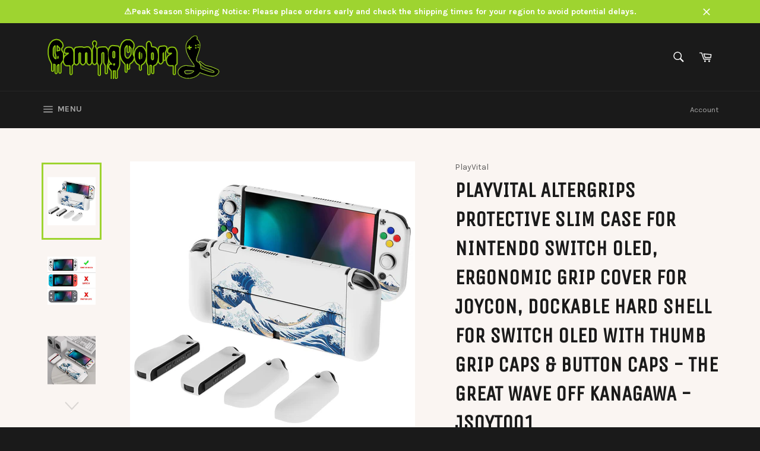

--- FILE ---
content_type: text/html; charset=utf-8
request_url: https://www.gamingcobra.com/products/playvital-altergrips-protective-slim-case-for-nintendo-switch-oled-ergonomic-grip-cover-for-joycon-dockable-hard-shell-for-switch-oled-with-thumb-grip-caps-button-caps-the-great-wave-off-kanagawa-jsoyt001
body_size: 37510
content:
<!doctype html>
<!--[if IE 9]> <html class="ie9 supports-no-js" lang="en"> <![endif]-->
<!--[if (gt IE 9)|!(IE)]><!--> <html class="supports-no-js" lang="en"> <!--<![endif]-->
<head>
  <!-- Global site tag (gtag.js) - Google Analytics -->
<script async src="https://www.googletagmanager.com/gtag/js?id=G-C7NY7QH2DZ"></script>
<script>
  window.dataLayer = window.dataLayer || [];
  function gtag(){dataLayer.push(arguments);}
  gtag('js', new Date());

  gtag('config', 'G-C7NY7QH2DZ');
</script>
  
  
  <meta name="google-site-verification" content="z7YVrE9OQrWtnspxGuxarg5rRVdE4l9hu0tsR7DGViU" />

  <meta charset="utf-8">
  <meta http-equiv="X-UA-Compatible" content="IE=edge,chrome=1">
  <meta name="viewport" content="width=device-width,initial-scale=1">
  <meta name="theme-color" content="#1a1a1a">

  
    <link rel="shortcut icon" href="//www.gamingcobra.com/cdn/shop/t/2/assets/favicon.png?v=95663187152694732131479285792" type="image/png" />
  

  <link rel="canonical" href="https://www.gamingcobra.com/products/[base64]">
  <title>
  PlayVital AlterGrips Protective Slim Case for Nintendo Switch OLED, Er &ndash; GamingCobra
  </title>

  
    <meta name="description" content="Only compatible with Nintendo Switch OLED, please note that this item is NOT compatible with Nintendo Switch / Switch Lite.Dockable case with ergonomic grip cover is made of sturdy PC material, shock-absorbent and anti-scratch, helps to provide all round protection for your switch oled from accidental bumps, drops, scr">
  

  <!-- /snippets/social-meta-tags.liquid -->


  <meta property="og:type" content="product">
  <meta property="og:title" content="PlayVital AlterGrips Protective Slim Case for Nintendo Switch OLED, Ergonomic Grip Cover for Joycon, Dockable Hard Shell for Switch OLED with Thumb Grip Caps &amp; Button Caps - The Great Wave off Kanagawa - JSOYT001">
  
    <meta property="og:image" content="http://www.gamingcobra.com/cdn/shop/products/JSOYV001-_1_grande.jpg?v=1667446909">
    <meta property="og:image:secure_url" content="https://www.gamingcobra.com/cdn/shop/products/JSOYV001-_1_grande.jpg?v=1667446909">
  
    <meta property="og:image" content="http://www.gamingcobra.com/cdn/shop/files/ForNintendoSwitchOLED_d13d5e45-d7ed-4ab9-93da-737ee6aa6932_grande.jpg?v=1687777480">
    <meta property="og:image:secure_url" content="https://www.gamingcobra.com/cdn/shop/files/ForNintendoSwitchOLED_d13d5e45-d7ed-4ab9-93da-737ee6aa6932_grande.jpg?v=1687777480">
  
    <meta property="og:image" content="http://www.gamingcobra.com/cdn/shop/products/JSOYV001-_12_grande.jpg?v=1687777480">
    <meta property="og:image:secure_url" content="https://www.gamingcobra.com/cdn/shop/products/JSOYV001-_12_grande.jpg?v=1687777480">
  
  <meta property="og:description" content="Only compatible with Nintendo Switch OLED, please note that this item is NOT compatible with Nintendo Switch / Switch Lite.Dockable case with ergonomic grip cover is made of sturdy PC material, shock-absorbent and anti-scratch, helps to provide all round protection for your switch oled from accidental bumps, drops, scratches, dust, and extends the lifetime of the device.Split design, Interchangeable joycon cover are available in two different designs: planar design and streamlined design, allows more space for gamers to choose according to the different requirements and situations.The streamlined design for the joycon cover can help you to release the strain of holding the switch, extra comfortable grip touch for the palms, and the planar one keeps the original design, easy to grasp and carry around, both can offers optimal comfort during your long duration of gaming.Accurate placed cut-outs to perfectly match with your switch, flexible accessibility to all features.Reliable protection match in one set, flexible protective case combine with thumb grip caps and button caps.Kind Reminder:Some of the Switch docks are tighter so that the case could not be dockable. But rest assured, it will not damage your dock.Need to use the buttons stickers to paste the button caps on top of the original buttons.Need to use the strip stickers to stable the back cover, kickstand and game card slot cover.For better stability, please make sure to adjust the paste area by following the paste line.Package include:1 set of Front Cover for joycon2 set of Back Cover for joycon (4 pcs, Planar &amp;amp; Streamlined design)1 Pair Thumb grip caps1 Set Buttons stickers1 Set Strip stickers1 * Kickstand cover1 * Game card slot cover1 * ABXY button caps1 * Direction buttons caps1 * Back Cover for consoleNote: The Joycon, console, dock and other parts are not included!">
  <meta property="og:price:amount" content="24.99">
  <meta property="og:price:currency" content="USD">


  <meta property="og:url" content="https://www.gamingcobra.com/products/[base64]">

<meta property="og:site_name" content="GamingCobra">



  <meta name="twitter:site" content="@ExtremeRate">


  <meta name="twitter:card" content="summary">


  <meta name="twitter:title" content="PlayVital AlterGrips Protective Slim Case for Nintendo Switch OLED, Ergonomic Grip Cover for Joycon, Dockable Hard Shell for Switch OLED with Thumb Grip Caps &amp; Button Caps - The Great Wave off Kanagawa - JSOYT001">
  <meta name="twitter:description" content="Only compatible with Nintendo Switch OLED, please note that this item is NOT compatible with Nintendo Switch / Switch Lite.Dockable case with ergonomic grip cover is made of sturdy PC material, shock-">
  <meta name="twitter:image" content="https://www.gamingcobra.com/cdn/shop/products/JSOYV001-_1_large.jpg?v=1667446909">
  <meta name="twitter:image:width" content="480">
  <meta name="twitter:image:height" content="480">



  <link href="//www.gamingcobra.com/cdn/shop/t/2/assets/theme.scss.css?v=34903618830312346291696471978" rel="stylesheet" type="text/css" media="all" />
  
  
  
  <link href="//fonts.googleapis.com/css?family=Karla:400,700" rel="stylesheet" type="text/css" media="all" />


  
    
    
    <link href="//fonts.googleapis.com/css?family=Unica+One:400,700" rel="stylesheet" type="text/css" media="all" />
  



  <script>window.performance && window.performance.mark && window.performance.mark('shopify.content_for_header.start');</script><meta name="google-site-verification" content="z7YVrE9OQrWtnspxGuxarg5rRVdE4l9hu0tsR7DGViU">
<meta id="shopify-digital-wallet" name="shopify-digital-wallet" content="/15339625/digital_wallets/dialog">
<link rel="alternate" hreflang="x-default" href="https://www.gamingcobra.com/products/[base64]">
<link rel="alternate" hreflang="en" href="https://www.gamingcobra.com/products/[base64]">
<link rel="alternate" hreflang="it" href="https://www.gamingcobra.com/it/products/[base64]">
<link rel="alternate" hreflang="de" href="https://www.gamingcobra.com/de/products/[base64]">
<link rel="alternate" hreflang="fr" href="https://www.gamingcobra.com/fr/products/[base64]">
<link rel="alternate" hreflang="es" href="https://www.gamingcobra.com/es/products/[base64]">
<link rel="alternate" type="application/json+oembed" href="https://www.gamingcobra.com/products/[base64].oembed">
<script async="async" src="/checkouts/internal/preloads.js?locale=en-US"></script>
<script id="shopify-features" type="application/json">{"accessToken":"aa72b99de83ef1350d8ed7eb605b658d","betas":["rich-media-storefront-analytics"],"domain":"www.gamingcobra.com","predictiveSearch":true,"shopId":15339625,"locale":"en"}</script>
<script>var Shopify = Shopify || {};
Shopify.shop = "gamingcobra.myshopify.com";
Shopify.locale = "en";
Shopify.currency = {"active":"USD","rate":"1.0"};
Shopify.country = "US";
Shopify.theme = {"name":"Venture","id":146732681,"schema_name":null,"schema_version":null,"theme_store_id":775,"role":"main"};
Shopify.theme.handle = "null";
Shopify.theme.style = {"id":null,"handle":null};
Shopify.cdnHost = "www.gamingcobra.com/cdn";
Shopify.routes = Shopify.routes || {};
Shopify.routes.root = "/";</script>
<script type="module">!function(o){(o.Shopify=o.Shopify||{}).modules=!0}(window);</script>
<script>!function(o){function n(){var o=[];function n(){o.push(Array.prototype.slice.apply(arguments))}return n.q=o,n}var t=o.Shopify=o.Shopify||{};t.loadFeatures=n(),t.autoloadFeatures=n()}(window);</script>
<script id="shop-js-analytics" type="application/json">{"pageType":"product"}</script>
<script defer="defer" async type="module" src="//www.gamingcobra.com/cdn/shopifycloud/shop-js/modules/v2/client.init-shop-cart-sync_C5BV16lS.en.esm.js"></script>
<script defer="defer" async type="module" src="//www.gamingcobra.com/cdn/shopifycloud/shop-js/modules/v2/chunk.common_CygWptCX.esm.js"></script>
<script type="module">
  await import("//www.gamingcobra.com/cdn/shopifycloud/shop-js/modules/v2/client.init-shop-cart-sync_C5BV16lS.en.esm.js");
await import("//www.gamingcobra.com/cdn/shopifycloud/shop-js/modules/v2/chunk.common_CygWptCX.esm.js");

  window.Shopify.SignInWithShop?.initShopCartSync?.({"fedCMEnabled":true,"windoidEnabled":true});

</script>
<script>(function() {
  var isLoaded = false;
  function asyncLoad() {
    if (isLoaded) return;
    isLoaded = true;
    var urls = ["https:\/\/rec.autocommerce.io\/recommender_javascript?shop=gamingcobra.myshopify.com","https:\/\/cdn.ryviu.com\/v\/static\/js\/app.js?n=1\u0026shop=gamingcobra.myshopify.com","https:\/\/cdn.uplinkly-static.com\/apps\/sticky-cart\/master\/sticky-cart-detect.js?shop=gamingcobra.myshopify.com","https:\/\/js.smile.io\/v1\/smile-shopify.js?shop=gamingcobra.myshopify.com","\/\/cdn.shopify.com\/proxy\/78a199844ea8305245d23f7bc623b3b2be90fd63cf1e3009ccd4a52fb20ad459\/api.goaffpro.com\/loader.js?shop=gamingcobra.myshopify.com\u0026sp-cache-control=cHVibGljLCBtYXgtYWdlPTkwMA","https:\/\/my.fpcdn.me\/embed\/shopify\/gamingcobra.myshopify.com\/embed.js?v=490693\u0026shop=gamingcobra.myshopify.com"];
    for (var i = 0; i < urls.length; i++) {
      var s = document.createElement('script');
      s.type = 'text/javascript';
      s.async = true;
      s.src = urls[i];
      var x = document.getElementsByTagName('script')[0];
      x.parentNode.insertBefore(s, x);
    }
  };
  if(window.attachEvent) {
    window.attachEvent('onload', asyncLoad);
  } else {
    window.addEventListener('load', asyncLoad, false);
  }
})();</script>
<script id="__st">var __st={"a":15339625,"offset":28800,"reqid":"2255bfc1-2dec-4768-9b4a-f99adb65e7a5-1768699819","pageurl":"www.gamingcobra.com\/products\/[base64]","u":"4d030d1c2278","p":"product","rtyp":"product","rid":7910622757103};</script>
<script>window.ShopifyPaypalV4VisibilityTracking = true;</script>
<script id="captcha-bootstrap">!function(){'use strict';const t='contact',e='account',n='new_comment',o=[[t,t],['blogs',n],['comments',n],[t,'customer']],c=[[e,'customer_login'],[e,'guest_login'],[e,'recover_customer_password'],[e,'create_customer']],r=t=>t.map((([t,e])=>`form[action*='/${t}']:not([data-nocaptcha='true']) input[name='form_type'][value='${e}']`)).join(','),a=t=>()=>t?[...document.querySelectorAll(t)].map((t=>t.form)):[];function s(){const t=[...o],e=r(t);return a(e)}const i='password',u='form_key',d=['recaptcha-v3-token','g-recaptcha-response','h-captcha-response',i],f=()=>{try{return window.sessionStorage}catch{return}},m='__shopify_v',_=t=>t.elements[u];function p(t,e,n=!1){try{const o=window.sessionStorage,c=JSON.parse(o.getItem(e)),{data:r}=function(t){const{data:e,action:n}=t;return t[m]||n?{data:e,action:n}:{data:t,action:n}}(c);for(const[e,n]of Object.entries(r))t.elements[e]&&(t.elements[e].value=n);n&&o.removeItem(e)}catch(o){console.error('form repopulation failed',{error:o})}}const l='form_type',E='cptcha';function T(t){t.dataset[E]=!0}const w=window,h=w.document,L='Shopify',v='ce_forms',y='captcha';let A=!1;((t,e)=>{const n=(g='f06e6c50-85a8-45c8-87d0-21a2b65856fe',I='https://cdn.shopify.com/shopifycloud/storefront-forms-hcaptcha/ce_storefront_forms_captcha_hcaptcha.v1.5.2.iife.js',D={infoText:'Protected by hCaptcha',privacyText:'Privacy',termsText:'Terms'},(t,e,n)=>{const o=w[L][v],c=o.bindForm;if(c)return c(t,g,e,D).then(n);var r;o.q.push([[t,g,e,D],n]),r=I,A||(h.body.append(Object.assign(h.createElement('script'),{id:'captcha-provider',async:!0,src:r})),A=!0)});var g,I,D;w[L]=w[L]||{},w[L][v]=w[L][v]||{},w[L][v].q=[],w[L][y]=w[L][y]||{},w[L][y].protect=function(t,e){n(t,void 0,e),T(t)},Object.freeze(w[L][y]),function(t,e,n,w,h,L){const[v,y,A,g]=function(t,e,n){const i=e?o:[],u=t?c:[],d=[...i,...u],f=r(d),m=r(i),_=r(d.filter((([t,e])=>n.includes(e))));return[a(f),a(m),a(_),s()]}(w,h,L),I=t=>{const e=t.target;return e instanceof HTMLFormElement?e:e&&e.form},D=t=>v().includes(t);t.addEventListener('submit',(t=>{const e=I(t);if(!e)return;const n=D(e)&&!e.dataset.hcaptchaBound&&!e.dataset.recaptchaBound,o=_(e),c=g().includes(e)&&(!o||!o.value);(n||c)&&t.preventDefault(),c&&!n&&(function(t){try{if(!f())return;!function(t){const e=f();if(!e)return;const n=_(t);if(!n)return;const o=n.value;o&&e.removeItem(o)}(t);const e=Array.from(Array(32),(()=>Math.random().toString(36)[2])).join('');!function(t,e){_(t)||t.append(Object.assign(document.createElement('input'),{type:'hidden',name:u})),t.elements[u].value=e}(t,e),function(t,e){const n=f();if(!n)return;const o=[...t.querySelectorAll(`input[type='${i}']`)].map((({name:t})=>t)),c=[...d,...o],r={};for(const[a,s]of new FormData(t).entries())c.includes(a)||(r[a]=s);n.setItem(e,JSON.stringify({[m]:1,action:t.action,data:r}))}(t,e)}catch(e){console.error('failed to persist form',e)}}(e),e.submit())}));const S=(t,e)=>{t&&!t.dataset[E]&&(n(t,e.some((e=>e===t))),T(t))};for(const o of['focusin','change'])t.addEventListener(o,(t=>{const e=I(t);D(e)&&S(e,y())}));const B=e.get('form_key'),M=e.get(l),P=B&&M;t.addEventListener('DOMContentLoaded',(()=>{const t=y();if(P)for(const e of t)e.elements[l].value===M&&p(e,B);[...new Set([...A(),...v().filter((t=>'true'===t.dataset.shopifyCaptcha))])].forEach((e=>S(e,t)))}))}(h,new URLSearchParams(w.location.search),n,t,e,['guest_login'])})(!0,!0)}();</script>
<script integrity="sha256-4kQ18oKyAcykRKYeNunJcIwy7WH5gtpwJnB7kiuLZ1E=" data-source-attribution="shopify.loadfeatures" defer="defer" src="//www.gamingcobra.com/cdn/shopifycloud/storefront/assets/storefront/load_feature-a0a9edcb.js" crossorigin="anonymous"></script>
<script data-source-attribution="shopify.dynamic_checkout.dynamic.init">var Shopify=Shopify||{};Shopify.PaymentButton=Shopify.PaymentButton||{isStorefrontPortableWallets:!0,init:function(){window.Shopify.PaymentButton.init=function(){};var t=document.createElement("script");t.src="https://www.gamingcobra.com/cdn/shopifycloud/portable-wallets/latest/portable-wallets.en.js",t.type="module",document.head.appendChild(t)}};
</script>
<script data-source-attribution="shopify.dynamic_checkout.buyer_consent">
  function portableWalletsHideBuyerConsent(e){var t=document.getElementById("shopify-buyer-consent"),n=document.getElementById("shopify-subscription-policy-button");t&&n&&(t.classList.add("hidden"),t.setAttribute("aria-hidden","true"),n.removeEventListener("click",e))}function portableWalletsShowBuyerConsent(e){var t=document.getElementById("shopify-buyer-consent"),n=document.getElementById("shopify-subscription-policy-button");t&&n&&(t.classList.remove("hidden"),t.removeAttribute("aria-hidden"),n.addEventListener("click",e))}window.Shopify?.PaymentButton&&(window.Shopify.PaymentButton.hideBuyerConsent=portableWalletsHideBuyerConsent,window.Shopify.PaymentButton.showBuyerConsent=portableWalletsShowBuyerConsent);
</script>
<script data-source-attribution="shopify.dynamic_checkout.cart.bootstrap">document.addEventListener("DOMContentLoaded",(function(){function t(){return document.querySelector("shopify-accelerated-checkout-cart, shopify-accelerated-checkout")}if(t())Shopify.PaymentButton.init();else{new MutationObserver((function(e,n){t()&&(Shopify.PaymentButton.init(),n.disconnect())})).observe(document.body,{childList:!0,subtree:!0})}}));
</script>

<script>window.performance && window.performance.mark && window.performance.mark('shopify.content_for_header.end');</script>

  
  
  <script>(function(w,d,s,l,i){w[l]=w[l]||[];w[l].push({'gtm.start':
new Date().getTime(),event:'gtm.js'});var f=d.getElementsByTagName(s)[0],
j=d.createElement(s),dl=l!='dataLayer'?'&l='+l:'';j.async=true;j.src=
'https://www.googletagmanager.com/gtm.js?id='+i+dl;f.parentNode.insertBefore(j,f);
})(window,document,'script','dataLayer','GTM-M279PLB');</script>
<script type="text/javascript">var ryviu_user_settings = {"form":{"showTitle":true,"titleForm":"Rate Us","titleName":"Your Name","colorInput":"#464646","colorTitle":"#696969","noticeName":"Your name is required field","titleEmail":"Your Email","autoPublish":true,"colorNotice":"#dd2c00","colorSubmit":"#ffffff","noticeEmail":"Your email is required and valid email","titleSubmit":"Submit Your Review","titleSubject":"Review Title","titleSuccess":"Thank you! Your review is submited.","colorStarForm":"#ececec","noticeSubject":"Title is required field","showtitleForm":true,"titleMessenger":"Review Content","noticeMessenger":"Your review is required field","placeholderName":"John Smith","starActivecolor":"#fdbc00","backgroundSubmit":"#00aeef","placeholderEmail":"example@yourdomain.com","placeholderSubject":"Look great","placeholderMessenger":"Write something","loadAfterContentLoaded":true},"questions":{"by_text":"Author","of_text":"of","on_text":"on","des_form":"Ask a question to the community here","name_form":"Your Name","email_form":"Your E-Mail Adresse","input_text":"Have a question? Search for answers","title_form":"No answer found?","answer_form":"Your answers","answer_text":"Answer question","newest_text":"Latest New","notice_form":"Complete before submitting","submit_form":"Send a question","helpful_text":"Most helpful","showing_text":"Show","question_form":"Your question","titleCustomer":"","community_text":"Ask the community here","questions_text":"questions","title_answer_form":"Answer question","ask_community_text":"Ask the community","submit_answer_form":"Send a reply","write_question_text":"Ask a question","question_answer_form":"Question","placeholder_answer_form":"Answer is a required field!","placeholder_question_form":"Question is a required field!"},"mail_settings":{"notiToAdmin":false,"replyTemplate":"default","notiToCustomer":false,"autoSendRequest":false,"email_from_name":"gamingcobra","enableOrderHook":false,"newReviewNotice":false,"questionTemplate":"default","requestReviewTemplate":"default"},"review_widget":{"star":1,"style":"style2","title":true,"ofText":"of","tstar1":"Terrible","tstar2":"Poor","tstar3":"Average","tstar4":"Very Good","tstar5":"Excellent","nostars":false,"nowrite":false,"hideFlag":false,"hidedate":false,"noavatar":false,"noreview":true,"order_by":"late","showText":"Show:","showspam":true,"noReviews":"No reviews","outofText":"out of","random_to":20,"ryplyText":"Comment","starStyle":"style1","starcolor":"#e6e6e6","starsText":"stars","colorTitle":"#6c8187","colorWrite":"#ffffff","customDate":"dd\/MM\/yy","dateSelect":"dateDefaut","helpulText":"Is this helpful?","latestText":"Latest","nolastname":false,"oldestText":"Oldest","paddingTop":"0","reviewText":"review","sortbyText":"Sort by:","starHeight":13,"titleWrite":"Write a review","borderColor":"#ffffff","borderStyle":"solid","borderWidth":"0","colorAvatar":"#f8f8f8","firstReview":"Write a first review now","paddingLeft":"0","random_from":0,"reviewsText":"reviews","showingText":"Showing","disableReply":false,"paddingRight":"0","payment_type":"Monthly","textVerified":"Verified Purchase","colorVerified":"#05d92d","disableHelpul":false,"disableWidget":false,"paddingBottom":"0","titleCustomer":"Customer Reviews","filter_reviews":"all","backgroundRyviu":"transparent","backgroundWrite":"#ffb102","disablePurchase":false,"starActiveStyle":"style1","starActivecolor":"#fdbc00","show_title_customer":false,"filter_reviews_local":"US"},"design_settings":{"date":"timeago","sort":"late","showing":30,"timeAgo":true,"colection":true,"no_number":false,"no_review":true,"defautDate":"timeago","defaultDate":"timeago","client_theme":"masonry","verify_reply":true,"verify_review":true,"reviews_per_page":"10"},"import_settings":{"nameAuto":true,"translate":true,"formatName":"random","inCountries":[],"only_images":false,"remove_text":"","number_export":20,"disable_less_reviews":3,"disable_empty_reviews":true}};</script>
	  
<!-- RYVIU APP :: Settings global -->	
    <script>
        var ryviu_global_settings = {"form":{"showTitle":true,"titleForm":"Rate Us","titleName":"Your Name","colorInput":"#464646","colorTitle":"#696969","noticeName":"Your name is required field","titleEmail":"Your Email","autoPublish":true,"colorNotice":"#dd2c00","colorSubmit":"#ffffff","noticeEmail":"Your email is required and valid email","titleSubmit":"Submit Your Review","titleSubject":"Review Title","titleSuccess":"Thank you! Your review is submited.","colorStarForm":"#ececec","noticeSubject":"Title is required field","showtitleForm":true,"titleMessenger":"Review Content","noticeMessenger":"Your review is required field","placeholderName":"John Smith","starActivecolor":"#fdbc00","backgroundSubmit":"#00aeef","placeholderEmail":"example@yourdomain.com","placeholderSubject":"Look great","placeholderMessenger":"Write something","loadAfterContentLoaded":true},"questions":{"by_text":"Author","of_text":"of","on_text":"on","des_form":"Ask a question to the community here","name_form":"Your Name","email_form":"Your E-Mail Adresse","input_text":"Have a question? Search for answers","title_form":"No answer found?","answer_form":"Your answers","answer_text":"Answer question","newest_text":"Latest New","notice_form":"Complete before submitting","submit_form":"Send a question","helpful_text":"Most helpful","showing_text":"Show","question_form":"Your question","titleCustomer":"","community_text":"Ask the community here","questions_text":"questions","title_answer_form":"Answer question","ask_community_text":"Ask the community","submit_answer_form":"Send a reply","write_question_text":"Ask a question","question_answer_form":"Question","placeholder_answer_form":"Answer is a required field!","placeholder_question_form":"Question is a required field!"},"mail_settings":{"notiToAdmin":false,"replyTemplate":"default","notiToCustomer":false,"autoSendRequest":false,"email_from_name":"gamingcobra","enableOrderHook":false,"newReviewNotice":false,"questionTemplate":"default","requestReviewTemplate":"default"},"review_widget":{"star":1,"style":"style2","title":true,"ofText":"of","tstar1":"Terrible","tstar2":"Poor","tstar3":"Average","tstar4":"Very Good","tstar5":"Excellent","nostars":false,"nowrite":false,"hideFlag":false,"hidedate":false,"noavatar":false,"noreview":true,"order_by":"late","showText":"Show:","showspam":true,"noReviews":"No reviews","outofText":"out of","random_to":20,"ryplyText":"Comment","starStyle":"style1","starcolor":"#e6e6e6","starsText":"stars","colorTitle":"#6c8187","colorWrite":"#ffffff","customDate":"dd\/MM\/yy","dateSelect":"dateDefaut","helpulText":"Is this helpful?","latestText":"Latest","nolastname":false,"oldestText":"Oldest","paddingTop":"0","reviewText":"review","sortbyText":"Sort by:","starHeight":13,"titleWrite":"Write a review","borderColor":"#ffffff","borderStyle":"solid","borderWidth":"0","colorAvatar":"#f8f8f8","firstReview":"Write a first review now","paddingLeft":"0","random_from":0,"reviewsText":"reviews","showingText":"Showing","disableReply":false,"paddingRight":"0","payment_type":"Monthly","textVerified":"Verified Purchase","colorVerified":"#05d92d","disableHelpul":false,"disableWidget":false,"paddingBottom":"0","titleCustomer":"Customer Reviews","filter_reviews":"all","backgroundRyviu":"transparent","backgroundWrite":"#ffb102","disablePurchase":false,"starActiveStyle":"style1","starActivecolor":"#fdbc00","show_title_customer":false,"filter_reviews_local":"US"},"design_settings":{"date":"timeago","sort":"late","showing":30,"timeAgo":true,"colection":true,"no_number":false,"no_review":true,"defautDate":"timeago","defaultDate":"timeago","client_theme":"masonry","verify_reply":true,"verify_review":true,"reviews_per_page":"10"},"import_settings":{"nameAuto":true,"translate":true,"formatName":"random","inCountries":[],"only_images":false,"remove_text":"","number_export":20,"disable_less_reviews":3,"disable_empty_reviews":true}};
    </script>
<!-- RYVIU APP -->
  <script src="https://www.dwin1.com/19038.js" type="text/javascript" defer="defer"></script>
<meta name="google-site-verification" content="wKkp7DYYUqrFkBfjN63EI34gBh_j3UsizZ962Y4luuY" />
<!-- BEGIN app block: shopify://apps/buddha-mega-menu-navigation/blocks/megamenu/dbb4ce56-bf86-4830-9b3d-16efbef51c6f -->
<script>
        var productImageAndPrice = [],
            collectionImages = [],
            articleImages = [],
            mmLivIcons = false,
            mmFlipClock = false,
            mmFixesUseJquery = false,
            mmNumMMI = 7,
            mmSchemaTranslation = {},
            mmMenuStrings =  {"menuStrings":{"default":{"For PS5/PS4":"For PS5/PS4","For PS Portal Remote Player":"For PS Portal Remote Player","Silicone Case":"Silicone Case","Thumb Grip Caps":"Thumb Grip Caps","Controller Grips":"Controller Grips","For PS5 Edge":"For PS5 Edge","Clicky Kit":"Clicky Kit","BEYOND Back Paddles Kit":"BEYOND Back Paddles Kit","LED Kit":"LED Kit","Back Paddles Repair Kit":"Back Paddles Repair Kit","Shells":"Shells","Buttons":"Buttons","Universal LED Light Up Data Cord":"Universal LED Light Up Data Cord","For PS5 Remap Kit & Clicky Kit & LED Kit":"For PS5 Remap Kit & Clicky Kit & LED Kit","SPARK Back Paddles Kit for PS5 BDM-030/040/050":"SPARK Back Paddles Kit for PS5 BDM-030/040/050","SPARK Back Paddles Kit for PS5 BDM-010/020":"SPARK Back Paddles Kit for PS5 BDM-010/020","RISE & RISE4 Plus MAX Back Paddles Kit for PS5 BDM-030/040/050":"RISE & RISE4 Plus MAX Back Paddles Kit for PS5 BDM-030/040/050","RISE Plus MAX Back Paddles Kit":"RISE Plus MAX Back Paddles Kit","RISE4 Plus MAX Back Paddles Kit":"RISE4 Plus MAX Back Paddles Kit","RMB Version RISE Plus MAX Back Paddles Kit":"RMB Version RISE Plus MAX Back Paddles Kit","RMB Version RISE4 Plus MAX Back Paddles Kit":"RMB Version RISE4 Plus MAX Back Paddles Kit","RISE & RISE4 Plus MAX Back Paddles Kit for PS5 BDM-010/020":"RISE & RISE4 Plus MAX Back Paddles Kit for PS5 BDM-010/020","Rise V3 & Rise4 V3 Remap Kit For PS5 BDM-030/040/050":"Rise V3 & Rise4 V3 Remap Kit For PS5 BDM-030/040/050","Rise V3 Remap Kit":"Rise V3 Remap Kit","Rise4 V3 Remap Kit":"Rise4 V3 Remap Kit","RMB Version Rise V3 Remap kit ":"RMB Version Rise V3 Remap kit ","RMB Version Rise4 V3 Remap Kit":"RMB Version Rise4 V3 Remap Kit","Rise & Rise4 Remap Kit For PS5 BDM-030/040/050":"Rise & Rise4 Remap Kit For PS5 BDM-030/040/050","Rise & Rise4 Remap Kit For PS5 BDM-010/020":"Rise & Rise4 Remap Kit For PS5 BDM-010/020","Redesigned Back Buttons":"Redesigned Back Buttons","Clicky Kit For PS5 BDM-040/050/060":"Clicky Kit For PS5 BDM-040/050/060","Clicky Kit For PS5 BDM-030":"Clicky Kit For PS5 BDM-030","Clicky Kit For PS5 BDM-010/020":"Clicky Kit For PS5 BDM-010/020","LED Kit ":"LED Kit ","Drift Fix Repair Kit":"Drift Fix Repair Kit","eXhall Calibrable Hall Effect Thumbstick Kit":"eXhall Calibrable Hall Effect Thumbstick Kit","For PS5 Controller Shells":"For PS5 Controller Shells","Luna Redesigned Full Set Shell Kits":"Luna Redesigned Full Set Shell Kits","Luna Redesigned Face Plate Shells":"Luna Redesigned Face Plate Shells","Full Set Shell Kits For PS5 BDM-030/040 /050":"Full Set Shell Kits For PS5 BDM-030/040 /050","Full Set Shell Kits For PS5 BDM-010/020 ":"Full Set Shell Kits For PS5 BDM-010/020 ","Face Plate Shells":"Face Plate Shells","Face Trim":"Face Trim","Back Plate Shells":"Back Plate Shells","Touchpad Cover":"Touchpad Cover","For PS5 Buttons":"For PS5 Buttons","Full Set Button Kits For PS5 Controller BDM-030/040/050":"Full Set Button Kits For PS5 Controller BDM-030/040/050","Full Set Button Kits For PS5 Controller BDM-010/020":"Full Set Button Kits For PS5 Controller BDM-010/020","Action & Dpad Buttons":"Action & Dpad Buttons","Thumbsticks":"Thumbsticks"," Shoulder Buttons Extension Kit":" Shoulder Buttons Extension Kit"," Accent Rings":" Accent Rings","Redesigned Octagonal Gated Sticks Accent Rings":"Redesigned Octagonal Gated Sticks Accent Rings","For PS5 Protectors":"For PS5 Protectors","For PS5 Console":"For PS5 Console","For PS5 Console RGB LED Kit":"For PS5 Console RGB LED Kit","For PS5 Slim Console eXcover Replacement Case":"For PS5 Slim Console eXcover Replacement Case","For PS5 Console Dust Cover":"For PS5 Console Dust Cover","For PS5 Slim Console Dust Cover":"For PS5 Slim Console Dust Cover","For PS5 Pro Console Disc & Digital Dust Cover":"For PS5 Pro Console Disc & Digital Dust Cover","For PS5 Disc & Digital Console Dust Filter":"For PS5 Disc & Digital Console Dust Filter","For PS5 Slim Console Disc & Digital Dust Filter":"For PS5 Slim Console Disc & Digital Dust Filter","For PS5 Pro Console Dust Filter":"For PS5 Pro Console Dust Filter","For PS5 & PS5 Edge Others":"For PS5 & PS5 Edge Others","Vertical Stand":"Vertical Stand","Controller Stand & Wall Mount":"Controller Stand & Wall Mount"," Touchpad Lightbar Skin Decal":" Touchpad Lightbar Skin Decal","Repair Parts & Disassembly":"Repair Parts & Disassembly","For PS4 Remap Kit & Clicky Kit & LED Kit":"For PS4 Remap Kit & Clicky Kit & LED Kit","Remap Kit":"Remap Kit","DECADE Tournament Controller (DTC) Upgrade Kit":"DECADE Tournament Controller (DTC) Upgrade Kit","For PS4 Shells":"For PS4 Shells"," Ghost Redesigned Front Shells":" Ghost Redesigned Front Shells","Full Set Shell Kits":"Full Set Shell Kits","For PS4 Buttons":"For PS4 Buttons","Full Set Button Kits":"Full Set Button Kits","Shoulder Buttons Extension Kit":"Shoulder Buttons Extension Kit","For PS4 Protectors ":"For PS4 Protectors "," Silicone Case":" Silicone Case","For PS4 Others":"For PS4 Others","Precision Rings":"Precision Rings","FOR XBOX":"FOR XBOX","For Xbox Series X / S Remap Kit & Clicky Kit & LED Kit":"For Xbox Series X / S Remap Kit & Clicky Kit & LED Kit","Flexor Clicky Trigger Stop Kit":"Flexor Clicky Trigger Stop Kit","Flexor Trigger Stop Kit":"Flexor Trigger Stop Kit","For Xbox Series X / S Shells":"For Xbox Series X / S Shells","ASR Version Full Set Shell Buttons with Ergonomic Trigger Stop":"ASR Version Full Set Shell Buttons with Ergonomic Trigger Stop","ASR Version Full Set Shell Buttons with Redesigned Grip":"ASR Version Full Set Shell Buttons with Redesigned Grip","Face Plate Shell with Side Rails Handles":"Face Plate Shell with Side Rails Handles"," Face Plate Shells":" Face Plate Shells","Side Rails Handles":"Side Rails Handles","For Xbox Series X / S Buttons":"For Xbox Series X / S Buttons","Full Set button Kits with Symbols":"Full Set button Kits with Symbols","Full Set button Kits without Symbols":"Full Set button Kits without Symbols","Thumbsticks & Face Buttons":"Thumbsticks & Face Buttons","Accent Rings":"Accent Rings","For Xbox Series X / S  Protectors":"For Xbox Series X / S  Protectors","Controller Grip":"Controller Grip","For Xbox Series X Console Dust Cover":"For Xbox Series X Console Dust Cover","For XBox Series S Console Dust Cover":"For XBox Series S Console Dust Cover","For Xbox Series X / S Others":"For Xbox Series X / S Others","Repair Kit":"Repair Kit","For Xbox One  X / S Remap Kit & Clicky Kit & LED Kit":"For Xbox One  X / S Remap Kit & Clicky Kit & LED Kit"," FlashShot Trigger Stop Kit":" FlashShot Trigger Stop Kit","For Xbox One X / S  Shells":"For Xbox One X / S  Shells","Back Plate Shell with Side Rails Handles":"Back Plate Shell with Side Rails Handles","For Xbox One X / S Buttons":"For Xbox One X / S Buttons"," Thumbsticks":" Thumbsticks","Thumb Grip Caps ":"Thumb Grip Caps ","For Xbox One X / S  Protectors":"For Xbox One X / S  Protectors","Dust Cover":"Dust Cover","For Xbox One Elite Series 2 Clicky Kit":"For Xbox One Elite Series 2 Clicky Kit","For Xbox One Elite Series 2 Shells":"For Xbox One Elite Series 2 Shells","Bottom Shell Case":"Bottom Shell Case","For Xbox One Elite Shells":"For Xbox One Elite Shells","For Xbox One Elite Series 2 Protectors":"For Xbox One Elite Series 2 Protectors","For Xbox One Elite Buttons ":"For Xbox One Elite Buttons ","For Xbox One Elite Series 2 Full Set Button kits":"For Xbox One Elite Series 2 Full Set Button kits","For Xbox One Elite Full Set Button kits":"For Xbox One Elite Full Set Button kits","Metal Thumbsticks & Back Paddles & Dpad Buttons":"Metal Thumbsticks & Back Paddles & Dpad Buttons","For Xbox One Elite Others":"For Xbox One Elite Others","For Xbox One Shells":"For Xbox One Shells"," Full Plate Shells":" Full Plate Shells","For Xbox One Buttons":"For Xbox One Buttons","For Xbox One Others":"For Xbox One Others","For Xbox One Parts & Disassembly":"For Xbox One Parts & Disassembly","FOR NINTENDO":"FOR NINTENDO","For NS2 Replacement Shells":"For NS2 Replacement Shells","Full Set Shell Kits-Deluxe Version ":"Full Set Shell Kits-Deluxe Version ","Full Set Shell Kits-Essence Version ":"Full Set Shell Kits-Essence Version ","JoyCon 2 Shell Kits-Deluxe Version":"JoyCon 2 Shell Kits-Deluxe Version","JoyCon 2 Shell Kits-Essence Version ":"JoyCon 2 Shell Kits-Essence Version ","JoyCon 2 (Dpad Version) Shell Kits-Deluxe Version":"JoyCon 2 (Dpad Version) Shell Kits-Deluxe Version","JoyCon 2 (Dpad Version) Shell Kits-Essence Version ":"JoyCon 2 (Dpad Version) Shell Kits-Essence Version ","Back Plate":"Back Plate","Decorative Strips":"Decorative Strips","For NS2 Buttons":"For NS2 Buttons","For NS2 Protectors":"For NS2 Protectors","Protective Case":"Protective Case","Portable Pouch Carrying Case":"Portable Pouch Carrying Case","Controller Grip Stickers":"Controller Grip Stickers","Skin Decal":"Skin Decal","Nylon Dust Cover":"Nylon Dust Cover","Acrylic Dust Cover":"Acrylic Dust Cover","For NS2 Pro Protective Case":"For NS2 Pro Protective Case","For NS Switch LED Kit & AiryDocky DIY Kit":"For NS Switch LED Kit & AiryDocky DIY Kit","DFS LED Kit":"DFS LED Kit","Firefly LED Tuning Kit":"Firefly LED Tuning Kit","For Switch Dock AiryDocky DIY Kit":"For Switch Dock AiryDocky DIY Kit","For NS Switch Replcement Shells":"For NS Switch Replcement Shells","Dpad Version Full Set Shell Kits":"Dpad Version Full Set Shell Kits","Housing Shell":"Housing Shell","Back Plate with Kickstand":"Back Plate with Kickstand","Replacement Kickstand":"Replacement Kickstand","For NS Switch Dock Housing Shell":"For NS Switch Dock Housing Shell","For Joycon Shells with Full Set Buttons":"For Joycon Shells with Full Set Buttons","For Joycon D-Pad Version Shells with Full Set Buttons":"For Joycon D-Pad Version Shells with Full Set Buttons","For Joycon Strap Replacement Shell":"For Joycon Strap Replacement Shell","For NS Switch & Switch OLED Buttons":"For NS Switch & Switch OLED Buttons","Dpad Version Full Set Button Kits":"Dpad Version Full Set Button Kits","Two-Tone Jelly Face Buttons":"Two-Tone Jelly Face Buttons","Universal Thumbstick Grip Caps":"Universal Thumbstick Grip Caps","Universal Button Caps":"Universal Button Caps","For NS Switch Protective Case":"For NS Switch Protective Case","Hard Protective Case":"Hard Protective Case","Soft Protective Case":"Soft Protective Case","For NS Others":"For NS Others","Tempered Glass Screen Protector":"Tempered Glass Screen Protector","For NS Switch Dock Protective Case":"For NS Switch Dock Protective Case","For NS Switch Dock Anti-Scratch Sticker":"For NS Switch Dock Anti-Scratch Sticker","For NS OLED Replcement Shells":"For NS OLED Replcement Shells","Metal Kickstand":"Metal Kickstand","For NS OLED Protective Case":"For NS OLED Protective Case","For NS OLED Others":"For NS OLED Others","For NSO Dock Protective Case":"For NSO Dock Protective Case","Controller Wall Mount":"Controller Wall Mount","For NS Pro Remap Kit & Clicky Kit & LED Kit":"For NS Pro Remap Kit & Clicky Kit & LED Kit","For NS Pro Replcement Shells":"For NS Pro Replcement Shells","Octagonal Gated Sticks Design Full Set Shells":"Octagonal Gated Sticks Design Full Set Shells","Face & Back Plate Shells":"Face & Back Plate Shells","For NS Pro Buttons":"For NS Pro Buttons","Interchangeable ABXY Buttons":"Interchangeable ABXY Buttons","For NS Pro Protective Case":"For NS Pro Protective Case","For NS Pro Others":"For NS Pro Others","For NS Lite Replcement Shells":"For NS Lite Replcement Shells","For NS Lite Buttons":"For NS Lite Buttons","Thumbstick Grip Caps":"Thumbstick Grip Caps","Button Caps":"Button Caps","For NS Lite Protective Case":"For NS Lite Protective Case","For NS Lite Others":"For NS Lite Others","For Game & Watch Protective Case":"For Game & Watch Protective Case","For RETRO GAMING":"For RETRO GAMING","For Game Boy Advance":"For Game Boy Advance","For Game Boy Advance SP":"For Game Boy Advance SP","For Game Boy Color":"For Game Boy Color","For GBA & GBA SP Parts & Disassembly":"For GBA & GBA SP Parts & Disassembly","For Game & Watch":"For Game & Watch","For NGC":"For NGC","For NDS Lite":"For NDS Lite","For NDS Parts & Disassembly":"For NDS Parts & Disassembly","For Steam Deck":"For Steam Deck","For Steam Deck LCD":"For Steam Deck LCD","Full Set Shells with Buttons":"Full Set Shells with Buttons","Back Buttons Bottom Shell":"Back Buttons Bottom Shell","Back Button Enhancement Set":"Back Button Enhancement Set","Back Buttons & Shoulder Buttons Trigger Enhancement Set":"Back Buttons & Shoulder Buttons Trigger Enhancement Set","For Steam Deck OLED":"For Steam Deck OLED","For Steam Deck Others":"For Steam Deck Others","FOR ROG ALLY":"FOR ROG ALLY","For ROG Ally Buttons":"For ROG Ally Buttons","For ROG Ally Protectors":"For ROG Ally Protectors","Wholesale":"Wholesale"}},"additional":{"default":{"Add to cart":"Add to cart","Sold out":"Sold out","JUST ADDED TO YOUR CART":"JUST ADDED TO YOUR CART","OUT OF STOCK":"OUT OF STOCK","View Cart":"View Cart"}}} ,
            mmShopLocale = "en",
            mmShopLocaleCollectionsRoute = "/collections",
            mmSchemaDesignJSON = [{"action":"menu-select","value":"main-menu"},{"action":"design","setting":"link_color","value":"#222222"},{"action":"design","setting":"link_hover_color","value":"#8ac20e"},{"action":"design","setting":"background_hover_color","value":"#222222"},{"action":"design","setting":"font_size","value":"14px"},{"action":"design","setting":"text_color","value":"#222222"},{"action":"design","setting":"background_color","value":"#8ac20e"},{"action":"design","setting":"button_background_hover_color","value":"#0d8781"},{"action":"design","setting":"button_background_color","value":"#0da19a"},{"action":"design","setting":"button_text_hover_color","value":"#ffffff"},{"action":"design","setting":"button_text_color","value":"#ffffff"},{"action":"design","setting":"vertical_text_color","value":"#ffffff"},{"action":"design","setting":"vertical_link_color","value":"#ffffff"},{"action":"design","setting":"vertical_link_hover_color","value":"#0da19a"},{"action":"design","setting":"vertical_font_size","value":"13px"}],
            mmDomChangeSkipUl = "",
            buddhaMegaMenuShop = "gamingcobra.myshopify.com",
            mmWireframeCompression = "0",
            mmExtensionAssetUrl = "https://cdn.shopify.com/extensions/019abe06-4a3f-7763-88da-170e1b54169b/mega-menu-151/assets/";var bestSellersHTML = '';var newestProductsHTML = '';/* get link lists api */
        var linkLists={"main-menu" : {"title":"Main menu", "items":["/collections/for-ps4-ps5","/collections/for-xbox","/collections/for-nintendo-switch","/collections/for-retro-gaming","/collections/for-steam-deck-lcd-full-set-button-kits","/collections/for-rog-ally-thumb-grip-caps","https://wholesale.extremerate.com/",]},"footer" : {"title":"Support", "items":["/pages/payment-method","/pages/safe-shopping-guarantee","/pages/shipping-policy","/pages/return-policy","/policies/terms-of-service",]},"shop" : {"title":"Shop", "items":["/collections/for-ps5","/collections/ps5-edge","/collections/for-ps4","/collections/for-steam-deck-lcd-full-set-button-kits","/collections/for-nintendo-switch","/collections/for-retro-gaming","/collections/for-xbox","/collections/for-rog-ally-thumb-grip-caps",]},"company" : {"title":"Company", "items":["/pages/about-us","/pages/contact-us","/pages/affiliate-program","/pages/intellectual-property-rights","/pages/privacy-policy",]},"customer-account-main-menu" : {"title":"Customer account main menu", "items":["/","https://shopify.com/15339625/account/orders?locale=en&amp;region_country=US",]},};/*ENDPARSE*/

        

        /* set product prices *//* get the collection images *//* get the article images *//* customer fixes */
        var mmThemeFixesAfter = function(){ if (tempMenuObject.u.querySelector(".site-nav--active.buddha-menu-item") == null) { mmForEach(tempMenuObject.u, ".buddha-menu-item", function(el){ el.classList.add("site-nav--active"); }); } mmAddStyle(" .horizontal-mega-menu { white-space: normal; } ", "themeScript"); }; 
        

        var mmWireframe = {"html" : "<li role=\"none\" class=\"buddha-menu-item\" itemId=\"zIoc3\"  ><a data-href=\"/collections/for-ps4-ps5\" href=\"/collections/for-ps4-ps5\" aria-label=\"For PS5/PS4\" data-no-instant=\"\" onclick=\"mmGoToPage(this, event); return false;\" role=\"menuitem\"  ><span class=\"mm-title\">For PS5/PS4</span><i class=\"mm-arrow mm-angle-down\" aria-hidden=\"true\"></i><span class=\"toggle-menu-btn\" style=\"display:none;\" title=\"Toggle menu\" onclick=\"return toggleSubmenu(this)\"><span class=\"mm-arrow-icon\"><span class=\"bar-one\"></span><span class=\"bar-two\"></span></span></span></a><ul class=\"mm-submenu tree  small \" role=\"menu\"><li data-href=\"/collections/for-ps-portal-remote-player\" href=\"/collections/for-ps-portal-remote-player\" aria-label=\"For PS Portal Remote Player\" data-no-instant=\"\" onclick=\"mmGoToPage(this, event); return false;\" role=\"menuitem\"  ><a data-href=\"/collections/for-ps-portal-remote-player\" href=\"/collections/for-ps-portal-remote-player\" aria-label=\"For PS Portal Remote Player\" data-no-instant=\"\" onclick=\"mmGoToPage(this, event); return false;\" role=\"menuitem\"  ><span class=\"mm-title\">For PS Portal Remote Player</span><i class=\"mm-arrow mm-angle-down\" aria-hidden=\"true\"></i><span class=\"toggle-menu-btn\" style=\"display:none;\" title=\"Toggle menu\" onclick=\"return toggleSubmenu(this)\"><span class=\"mm-arrow-icon\"><span class=\"bar-one\"></span><span class=\"bar-two\"></span></span></span></a><ul class=\"mm-submenu tree  small mm-last-level\" role=\"menu\"><li data-href=\"/collections/for-ps-portal-remote-player-silicone-protective-case\" href=\"/collections/for-ps-portal-remote-player-silicone-protective-case\" aria-label=\"Silicone Case\" data-no-instant=\"\" onclick=\"mmGoToPage(this, event); return false;\" role=\"menuitem\"  ><a data-href=\"/collections/for-ps-portal-remote-player-silicone-protective-case\" href=\"/collections/for-ps-portal-remote-player-silicone-protective-case\" aria-label=\"Silicone Case\" data-no-instant=\"\" onclick=\"mmGoToPage(this, event); return false;\" role=\"menuitem\"  ><span class=\"mm-title\">Silicone Case</span></a></li><li data-href=\"/collections/for-ps-portal-remote-player-thumb-grip-caps\" href=\"/collections/for-ps-portal-remote-player-thumb-grip-caps\" aria-label=\"Thumb Grip Caps\" data-no-instant=\"\" onclick=\"mmGoToPage(this, event); return false;\" role=\"menuitem\"  ><a data-href=\"/collections/for-ps-portal-remote-player-thumb-grip-caps\" href=\"/collections/for-ps-portal-remote-player-thumb-grip-caps\" aria-label=\"Thumb Grip Caps\" data-no-instant=\"\" onclick=\"mmGoToPage(this, event); return false;\" role=\"menuitem\"  ><span class=\"mm-title\">Thumb Grip Caps</span></a></li><li data-href=\"/collections/for-ps-portal-remote-player-grips\" href=\"/collections/for-ps-portal-remote-player-grips\" aria-label=\"Controller Grips\" data-no-instant=\"\" onclick=\"mmGoToPage(this, event); return false;\" role=\"menuitem\"  ><a data-href=\"/collections/for-ps-portal-remote-player-grips\" href=\"/collections/for-ps-portal-remote-player-grips\" aria-label=\"Controller Grips\" data-no-instant=\"\" onclick=\"mmGoToPage(this, event); return false;\" role=\"menuitem\"  ><span class=\"mm-title\">Controller Grips</span></a></li></ul></li><li data-href=\"/collections/ps5-edge\" href=\"/collections/ps5-edge\" aria-label=\"For PS5 Edge\" data-no-instant=\"\" onclick=\"mmGoToPage(this, event); return false;\" role=\"menuitem\"  ><a data-href=\"/collections/ps5-edge\" href=\"/collections/ps5-edge\" aria-label=\"For PS5 Edge\" data-no-instant=\"\" onclick=\"mmGoToPage(this, event); return false;\" role=\"menuitem\"  ><span class=\"mm-title\">For PS5 Edge</span><i class=\"mm-arrow mm-angle-down\" aria-hidden=\"true\"></i><span class=\"toggle-menu-btn\" style=\"display:none;\" title=\"Toggle menu\" onclick=\"return toggleSubmenu(this)\"><span class=\"mm-arrow-icon\"><span class=\"bar-one\"></span><span class=\"bar-two\"></span></span></span></a><ul class=\"mm-submenu tree  small mm-last-level\" role=\"menu\"><li data-href=\"/collections/for-ps5-edge-controller-clicky-kit\" href=\"/collections/for-ps5-edge-controller-clicky-kit\" aria-label=\"Clicky Kit\" data-no-instant=\"\" onclick=\"mmGoToPage(this, event); return false;\" role=\"menuitem\"  ><a data-href=\"/collections/for-ps5-edge-controller-clicky-kit\" href=\"/collections/for-ps5-edge-controller-clicky-kit\" aria-label=\"Clicky Kit\" data-no-instant=\"\" onclick=\"mmGoToPage(this, event); return false;\" role=\"menuitem\"  ><span class=\"mm-title\">Clicky Kit</span></a></li><li data-href=\"/collections/for-ps5-edge-controller-beyond-back-paddles-kit\" href=\"/collections/for-ps5-edge-controller-beyond-back-paddles-kit\" aria-label=\"BEYOND Back Paddles Kit\" data-no-instant=\"\" onclick=\"mmGoToPage(this, event); return false;\" role=\"menuitem\"  ><a data-href=\"/collections/for-ps5-edge-controller-beyond-back-paddles-kit\" href=\"/collections/for-ps5-edge-controller-beyond-back-paddles-kit\" aria-label=\"BEYOND Back Paddles Kit\" data-no-instant=\"\" onclick=\"mmGoToPage(this, event); return false;\" role=\"menuitem\"  ><span class=\"mm-title\">BEYOND Back Paddles Kit</span></a></li><li data-href=\"/collections/for-ps5-edge-controller-d-f-led-kit\" href=\"/collections/for-ps5-edge-controller-d-f-led-kit\" aria-label=\"LED Kit\" data-no-instant=\"\" onclick=\"mmGoToPage(this, event); return false;\" role=\"menuitem\"  ><a data-href=\"/collections/for-ps5-edge-controller-d-f-led-kit\" href=\"/collections/for-ps5-edge-controller-d-f-led-kit\" aria-label=\"LED Kit\" data-no-instant=\"\" onclick=\"mmGoToPage(this, event); return false;\" role=\"menuitem\"  ><span class=\"mm-title\">LED Kit</span></a></li><li data-href=\"/collections/for-ps5-edge-controller-back-paddles-repair-kit\" href=\"/collections/for-ps5-edge-controller-back-paddles-repair-kit\" aria-label=\"Back Paddles Repair Kit\" data-no-instant=\"\" onclick=\"mmGoToPage(this, event); return false;\" role=\"menuitem\"  ><a data-href=\"/collections/for-ps5-edge-controller-back-paddles-repair-kit\" href=\"/collections/for-ps5-edge-controller-back-paddles-repair-kit\" aria-label=\"Back Paddles Repair Kit\" data-no-instant=\"\" onclick=\"mmGoToPage(this, event); return false;\" role=\"menuitem\"  ><span class=\"mm-title\">Back Paddles Repair Kit</span></a></li><li data-href=\"/collections/for-ps5-edge-shells\" href=\"/collections/for-ps5-edge-shells\" aria-label=\"Shells\" data-no-instant=\"\" onclick=\"mmGoToPage(this, event); return false;\" role=\"menuitem\"  ><a data-href=\"/collections/for-ps5-edge-shells\" href=\"/collections/for-ps5-edge-shells\" aria-label=\"Shells\" data-no-instant=\"\" onclick=\"mmGoToPage(this, event); return false;\" role=\"menuitem\"  ><span class=\"mm-title\">Shells</span></a></li><li data-href=\"/collections/ps5-edge-buttons\" href=\"/collections/ps5-edge-buttons\" aria-label=\"Buttons\" data-no-instant=\"\" onclick=\"mmGoToPage(this, event); return false;\" role=\"menuitem\"  ><a data-href=\"/collections/ps5-edge-buttons\" href=\"/collections/ps5-edge-buttons\" aria-label=\"Buttons\" data-no-instant=\"\" onclick=\"mmGoToPage(this, event); return false;\" role=\"menuitem\"  ><span class=\"mm-title\">Buttons</span></a></li><li data-href=\"/collections/ps5-edge-protectors\" href=\"/collections/ps5-edge-protectors\" aria-label=\"Silicone Case\" data-no-instant=\"\" onclick=\"mmGoToPage(this, event); return false;\" role=\"menuitem\"  ><a data-href=\"/collections/ps5-edge-protectors\" href=\"/collections/ps5-edge-protectors\" aria-label=\"Silicone Case\" data-no-instant=\"\" onclick=\"mmGoToPage(this, event); return false;\" role=\"menuitem\"  ><span class=\"mm-title\">Silicone Case</span></a></li><li data-href=\"/collections/ps5-edge-controller-grips\" href=\"/collections/ps5-edge-controller-grips\" aria-label=\"Controller Grips\" data-no-instant=\"\" onclick=\"mmGoToPage(this, event); return false;\" role=\"menuitem\"  ><a data-href=\"/collections/ps5-edge-controller-grips\" href=\"/collections/ps5-edge-controller-grips\" aria-label=\"Controller Grips\" data-no-instant=\"\" onclick=\"mmGoToPage(this, event); return false;\" role=\"menuitem\"  ><span class=\"mm-title\">Controller Grips</span></a></li><li data-href=\"/collections/universal-led-light-up-data-cord\" href=\"/collections/universal-led-light-up-data-cord\" aria-label=\"Universal LED Light Up Data Cord\" data-no-instant=\"\" onclick=\"mmGoToPage(this, event); return false;\" role=\"menuitem\"  ><a data-href=\"/collections/universal-led-light-up-data-cord\" href=\"/collections/universal-led-light-up-data-cord\" aria-label=\"Universal LED Light Up Data Cord\" data-no-instant=\"\" onclick=\"mmGoToPage(this, event); return false;\" role=\"menuitem\"  ><span class=\"mm-title\">Universal LED Light Up Data Cord</span></a></li></ul></li><li data-href=\"/collections/ps5-remap-led-kits\" href=\"/collections/ps5-remap-led-kits\" aria-label=\"For PS5 Remap Kit & Clicky Kit & LED Kit\" data-no-instant=\"\" onclick=\"mmGoToPage(this, event); return false;\" role=\"menuitem\"  ><a data-href=\"/collections/ps5-remap-led-kits\" href=\"/collections/ps5-remap-led-kits\" aria-label=\"For PS5 Remap Kit & Clicky Kit & LED Kit\" data-no-instant=\"\" onclick=\"mmGoToPage(this, event); return false;\" role=\"menuitem\"  ><span class=\"mm-title\">For PS5 Remap Kit & Clicky Kit & LED Kit</span><i class=\"mm-arrow mm-angle-down\" aria-hidden=\"true\"></i><span class=\"toggle-menu-btn\" style=\"display:none;\" title=\"Toggle menu\" onclick=\"return toggleSubmenu(this)\"><span class=\"mm-arrow-icon\"><span class=\"bar-one\"></span><span class=\"bar-two\"></span></span></span></a><ul class=\"mm-submenu tree  small \" role=\"menu\"><li data-href=\"/collections/spark-back-paddles-kit-for-ps5-controller-bdm-030-040-050\" href=\"/collections/spark-back-paddles-kit-for-ps5-controller-bdm-030-040-050\" aria-label=\"SPARK Back Paddles Kit for PS5 BDM-030/040/050\" data-no-instant=\"\" onclick=\"mmGoToPage(this, event); return false;\" role=\"menuitem\"  ><a data-href=\"/collections/spark-back-paddles-kit-for-ps5-controller-bdm-030-040-050\" href=\"/collections/spark-back-paddles-kit-for-ps5-controller-bdm-030-040-050\" aria-label=\"SPARK Back Paddles Kit for PS5 BDM-030/040/050\" data-no-instant=\"\" onclick=\"mmGoToPage(this, event); return false;\" role=\"menuitem\"  ><span class=\"mm-title\">SPARK Back Paddles Kit for PS5 BDM-030/040/050</span></a></li><li data-href=\"/collections/spark-back-paddles-kit-for-ps5-controller-bdm-010-020\" href=\"/collections/spark-back-paddles-kit-for-ps5-controller-bdm-010-020\" aria-label=\"SPARK Back Paddles Kit for PS5 BDM-010/020\" data-no-instant=\"\" onclick=\"mmGoToPage(this, event); return false;\" role=\"menuitem\"  ><a data-href=\"/collections/spark-back-paddles-kit-for-ps5-controller-bdm-010-020\" href=\"/collections/spark-back-paddles-kit-for-ps5-controller-bdm-010-020\" aria-label=\"SPARK Back Paddles Kit for PS5 BDM-010/020\" data-no-instant=\"\" onclick=\"mmGoToPage(this, event); return false;\" role=\"menuitem\"  ><span class=\"mm-title\">SPARK Back Paddles Kit for PS5 BDM-010/020</span></a></li><li data-href=\"/collections/rise-rise4-plus-max-back-paddles-kit-for-ps5-bdm-030-040-050\" href=\"/collections/rise-rise4-plus-max-back-paddles-kit-for-ps5-bdm-030-040-050\" aria-label=\"RISE & RISE4 Plus MAX Back Paddles Kit for PS5 BDM-030/040/050\" data-no-instant=\"\" onclick=\"mmGoToPage(this, event); return false;\" role=\"menuitem\"  ><a data-href=\"/collections/rise-rise4-plus-max-back-paddles-kit-for-ps5-bdm-030-040-050\" href=\"/collections/rise-rise4-plus-max-back-paddles-kit-for-ps5-bdm-030-040-050\" aria-label=\"RISE & RISE4 Plus MAX Back Paddles Kit for PS5 BDM-030/040/050\" data-no-instant=\"\" onclick=\"mmGoToPage(this, event); return false;\" role=\"menuitem\"  ><span class=\"mm-title\">RISE & RISE4 Plus MAX Back Paddles Kit for PS5 BDM-030/040/050</span><i class=\"mm-arrow mm-angle-down\" aria-hidden=\"true\"></i><span class=\"toggle-menu-btn\" style=\"display:none;\" title=\"Toggle menu\" onclick=\"return toggleSubmenu(this)\"><span class=\"mm-arrow-icon\"><span class=\"bar-one\"></span><span class=\"bar-two\"></span></span></span></a><ul class=\"mm-submenu tree  small mm-last-level\" role=\"menu\"><li data-href=\"/collections/rise-plus-max-back-paddles-kit-for-ps5-controller-bdm-030-040-050\" href=\"/collections/rise-plus-max-back-paddles-kit-for-ps5-controller-bdm-030-040-050\" aria-label=\"RISE Plus MAX Back Paddles Kit\" data-no-instant=\"\" onclick=\"mmGoToPage(this, event); return false;\" role=\"menuitem\"  ><a data-href=\"/collections/rise-plus-max-back-paddles-kit-for-ps5-controller-bdm-030-040-050\" href=\"/collections/rise-plus-max-back-paddles-kit-for-ps5-controller-bdm-030-040-050\" aria-label=\"RISE Plus MAX Back Paddles Kit\" data-no-instant=\"\" onclick=\"mmGoToPage(this, event); return false;\" role=\"menuitem\"  ><span class=\"mm-title\">RISE Plus MAX Back Paddles Kit</span></a></li><li data-href=\"/collections/rise4-plus-max-back-paddles-kit-for-ps5-controller-bdm-030-040-050\" href=\"/collections/rise4-plus-max-back-paddles-kit-for-ps5-controller-bdm-030-040-050\" aria-label=\"RISE4 Plus MAX Back Paddles Kit\" data-no-instant=\"\" onclick=\"mmGoToPage(this, event); return false;\" role=\"menuitem\"  ><a data-href=\"/collections/rise4-plus-max-back-paddles-kit-for-ps5-controller-bdm-030-040-050\" href=\"/collections/rise4-plus-max-back-paddles-kit-for-ps5-controller-bdm-030-040-050\" aria-label=\"RISE4 Plus MAX Back Paddles Kit\" data-no-instant=\"\" onclick=\"mmGoToPage(this, event); return false;\" role=\"menuitem\"  ><span class=\"mm-title\">RISE4 Plus MAX Back Paddles Kit</span></a></li><li data-href=\"/collections/rise-real-metal-buttons-rmb-version-plus-max-back-paddles-kit-for-ps5-controller-bdm-030-040-050\" href=\"/collections/rise-real-metal-buttons-rmb-version-plus-max-back-paddles-kit-for-ps5-controller-bdm-030-040-050\" aria-label=\"RMB Version RISE Plus MAX Back Paddles Kit\" data-no-instant=\"\" onclick=\"mmGoToPage(this, event); return false;\" role=\"menuitem\"  ><a data-href=\"/collections/rise-real-metal-buttons-rmb-version-plus-max-back-paddles-kit-for-ps5-controller-bdm-030-040-050\" href=\"/collections/rise-real-metal-buttons-rmb-version-plus-max-back-paddles-kit-for-ps5-controller-bdm-030-040-050\" aria-label=\"RMB Version RISE Plus MAX Back Paddles Kit\" data-no-instant=\"\" onclick=\"mmGoToPage(this, event); return false;\" role=\"menuitem\"  ><span class=\"mm-title\">RMB Version RISE Plus MAX Back Paddles Kit</span></a></li><li data-href=\"/collections/rise4-real-metal-buttons-rmb-version-plus-max-back-paddles-kit-for-ps5-controller-bdm-030-040-050\" href=\"/collections/rise4-real-metal-buttons-rmb-version-plus-max-back-paddles-kit-for-ps5-controller-bdm-030-040-050\" aria-label=\"RMB Version RISE4 Plus MAX Back Paddles Kit\" data-no-instant=\"\" onclick=\"mmGoToPage(this, event); return false;\" role=\"menuitem\"  ><a data-href=\"/collections/rise4-real-metal-buttons-rmb-version-plus-max-back-paddles-kit-for-ps5-controller-bdm-030-040-050\" href=\"/collections/rise4-real-metal-buttons-rmb-version-plus-max-back-paddles-kit-for-ps5-controller-bdm-030-040-050\" aria-label=\"RMB Version RISE4 Plus MAX Back Paddles Kit\" data-no-instant=\"\" onclick=\"mmGoToPage(this, event); return false;\" role=\"menuitem\"  ><span class=\"mm-title\">RMB Version RISE4 Plus MAX Back Paddles Kit</span></a></li></ul></li><li data-href=\"/collections/rise-rise4-plus-max-back-paddles-kit-for-ps5-bdm-010-020\" href=\"/collections/rise-rise4-plus-max-back-paddles-kit-for-ps5-bdm-010-020\" aria-label=\"RISE & RISE4 Plus MAX Back Paddles Kit for PS5 BDM-010/020\" data-no-instant=\"\" onclick=\"mmGoToPage(this, event); return false;\" role=\"menuitem\"  ><a data-href=\"/collections/rise-rise4-plus-max-back-paddles-kit-for-ps5-bdm-010-020\" href=\"/collections/rise-rise4-plus-max-back-paddles-kit-for-ps5-bdm-010-020\" aria-label=\"RISE & RISE4 Plus MAX Back Paddles Kit for PS5 BDM-010/020\" data-no-instant=\"\" onclick=\"mmGoToPage(this, event); return false;\" role=\"menuitem\"  ><span class=\"mm-title\">RISE & RISE4 Plus MAX Back Paddles Kit for PS5 BDM-010/020</span><i class=\"mm-arrow mm-angle-down\" aria-hidden=\"true\"></i><span class=\"toggle-menu-btn\" style=\"display:none;\" title=\"Toggle menu\" onclick=\"return toggleSubmenu(this)\"><span class=\"mm-arrow-icon\"><span class=\"bar-one\"></span><span class=\"bar-two\"></span></span></span></a><ul class=\"mm-submenu tree  small mm-last-level\" role=\"menu\"><li data-href=\"/collections/rise-plus-max-back-paddles-kit-for-ps5-controller-bdm-010-020\" href=\"/collections/rise-plus-max-back-paddles-kit-for-ps5-controller-bdm-010-020\" aria-label=\"RISE Plus MAX Back Paddles Kit\" data-no-instant=\"\" onclick=\"mmGoToPage(this, event); return false;\" role=\"menuitem\"  ><a data-href=\"/collections/rise-plus-max-back-paddles-kit-for-ps5-controller-bdm-010-020\" href=\"/collections/rise-plus-max-back-paddles-kit-for-ps5-controller-bdm-010-020\" aria-label=\"RISE Plus MAX Back Paddles Kit\" data-no-instant=\"\" onclick=\"mmGoToPage(this, event); return false;\" role=\"menuitem\"  ><span class=\"mm-title\">RISE Plus MAX Back Paddles Kit</span></a></li><li data-href=\"/collections/rise4-plus-max-back-paddles-kit-for-ps5-controller-bdm-010-020\" href=\"/collections/rise4-plus-max-back-paddles-kit-for-ps5-controller-bdm-010-020\" aria-label=\"RISE4 Plus MAX Back Paddles Kit\" data-no-instant=\"\" onclick=\"mmGoToPage(this, event); return false;\" role=\"menuitem\"  ><a data-href=\"/collections/rise4-plus-max-back-paddles-kit-for-ps5-controller-bdm-010-020\" href=\"/collections/rise4-plus-max-back-paddles-kit-for-ps5-controller-bdm-010-020\" aria-label=\"RISE4 Plus MAX Back Paddles Kit\" data-no-instant=\"\" onclick=\"mmGoToPage(this, event); return false;\" role=\"menuitem\"  ><span class=\"mm-title\">RISE4 Plus MAX Back Paddles Kit</span></a></li><li data-href=\"/collections/rise-real-metal-buttons-rmb-version-plus-max-back-paddles-kit-for-ps5-controller-bdm-010-020\" href=\"/collections/rise-real-metal-buttons-rmb-version-plus-max-back-paddles-kit-for-ps5-controller-bdm-010-020\" aria-label=\"RMB Version RISE Plus MAX Back Paddles Kit\" data-no-instant=\"\" onclick=\"mmGoToPage(this, event); return false;\" role=\"menuitem\"  ><a data-href=\"/collections/rise-real-metal-buttons-rmb-version-plus-max-back-paddles-kit-for-ps5-controller-bdm-010-020\" href=\"/collections/rise-real-metal-buttons-rmb-version-plus-max-back-paddles-kit-for-ps5-controller-bdm-010-020\" aria-label=\"RMB Version RISE Plus MAX Back Paddles Kit\" data-no-instant=\"\" onclick=\"mmGoToPage(this, event); return false;\" role=\"menuitem\"  ><span class=\"mm-title\">RMB Version RISE Plus MAX Back Paddles Kit</span></a></li><li data-href=\"/collections/rise4-real-metal-buttons-rmb-version-plus-max-back-paddles-kit-for-ps5-controller-bdm-010-020\" href=\"/collections/rise4-real-metal-buttons-rmb-version-plus-max-back-paddles-kit-for-ps5-controller-bdm-010-020\" aria-label=\"RMB Version RISE4 Plus MAX Back Paddles Kit\" data-no-instant=\"\" onclick=\"mmGoToPage(this, event); return false;\" role=\"menuitem\"  ><a data-href=\"/collections/rise4-real-metal-buttons-rmb-version-plus-max-back-paddles-kit-for-ps5-controller-bdm-010-020\" href=\"/collections/rise4-real-metal-buttons-rmb-version-plus-max-back-paddles-kit-for-ps5-controller-bdm-010-020\" aria-label=\"RMB Version RISE4 Plus MAX Back Paddles Kit\" data-no-instant=\"\" onclick=\"mmGoToPage(this, event); return false;\" role=\"menuitem\"  ><span class=\"mm-title\">RMB Version RISE4 Plus MAX Back Paddles Kit</span></a></li></ul></li><li data-href=\"/collections/for-ps5-bdm-030-040-050-rise-v3-rise4-v3-remap-kit\" href=\"/collections/for-ps5-bdm-030-040-050-rise-v3-rise4-v3-remap-kit\" aria-label=\"Rise V3 & Rise4 V3 Remap Kit For PS5 BDM-030/040/050\" data-no-instant=\"\" onclick=\"mmGoToPage(this, event); return false;\" role=\"menuitem\"  ><a data-href=\"/collections/for-ps5-bdm-030-040-050-rise-v3-rise4-v3-remap-kit\" href=\"/collections/for-ps5-bdm-030-040-050-rise-v3-rise4-v3-remap-kit\" aria-label=\"Rise V3 & Rise4 V3 Remap Kit For PS5 BDM-030/040/050\" data-no-instant=\"\" onclick=\"mmGoToPage(this, event); return false;\" role=\"menuitem\"  ><span class=\"mm-title\">Rise V3 & Rise4 V3 Remap Kit For PS5 BDM-030/040/050</span><i class=\"mm-arrow mm-angle-down\" aria-hidden=\"true\"></i><span class=\"toggle-menu-btn\" style=\"display:none;\" title=\"Toggle menu\" onclick=\"return toggleSubmenu(this)\"><span class=\"mm-arrow-icon\"><span class=\"bar-one\"></span><span class=\"bar-two\"></span></span></span></a><ul class=\"mm-submenu tree  small mm-last-level\" role=\"menu\"><li data-href=\"/collections/rise-v3-remap-kit-for-ps5-bdm-030-040-050\" href=\"/collections/rise-v3-remap-kit-for-ps5-bdm-030-040-050\" aria-label=\"Rise V3 Remap Kit\" data-no-instant=\"\" onclick=\"mmGoToPage(this, event); return false;\" role=\"menuitem\"  ><a data-href=\"/collections/rise-v3-remap-kit-for-ps5-bdm-030-040-050\" href=\"/collections/rise-v3-remap-kit-for-ps5-bdm-030-040-050\" aria-label=\"Rise V3 Remap Kit\" data-no-instant=\"\" onclick=\"mmGoToPage(this, event); return false;\" role=\"menuitem\"  ><span class=\"mm-title\">Rise V3 Remap Kit</span></a></li><li data-href=\"/collections/rise4-v3-remap-kit-for-ps5-bdm-030-040-050\" href=\"/collections/rise4-v3-remap-kit-for-ps5-bdm-030-040-050\" aria-label=\"Rise4 V3 Remap Kit\" data-no-instant=\"\" onclick=\"mmGoToPage(this, event); return false;\" role=\"menuitem\"  ><a data-href=\"/collections/rise4-v3-remap-kit-for-ps5-bdm-030-040-050\" href=\"/collections/rise4-v3-remap-kit-for-ps5-bdm-030-040-050\" aria-label=\"Rise4 V3 Remap Kit\" data-no-instant=\"\" onclick=\"mmGoToPage(this, event); return false;\" role=\"menuitem\"  ><span class=\"mm-title\">Rise4 V3 Remap Kit</span></a></li><li data-href=\"/collections/real-metal-buttons-rise-v3-remap-kit-for-ps5-bdm-030-040-050\" href=\"/collections/real-metal-buttons-rise-v3-remap-kit-for-ps5-bdm-030-040-050\" aria-label=\"RMB Version Rise V3 Remap kit \" data-no-instant=\"\" onclick=\"mmGoToPage(this, event); return false;\" role=\"menuitem\"  ><a data-href=\"/collections/real-metal-buttons-rise-v3-remap-kit-for-ps5-bdm-030-040-050\" href=\"/collections/real-metal-buttons-rise-v3-remap-kit-for-ps5-bdm-030-040-050\" aria-label=\"RMB Version Rise V3 Remap kit \" data-no-instant=\"\" onclick=\"mmGoToPage(this, event); return false;\" role=\"menuitem\"  ><span class=\"mm-title\">RMB Version Rise V3 Remap kit</span></a></li><li data-href=\"/collections/real-metal-buttons-rise4-v3-remap-kit-for-ps5-bdm-030-040-050\" href=\"/collections/real-metal-buttons-rise4-v3-remap-kit-for-ps5-bdm-030-040-050\" aria-label=\"RMB Version Rise4 V3 Remap Kit\" data-no-instant=\"\" onclick=\"mmGoToPage(this, event); return false;\" role=\"menuitem\"  ><a data-href=\"/collections/real-metal-buttons-rise4-v3-remap-kit-for-ps5-bdm-030-040-050\" href=\"/collections/real-metal-buttons-rise4-v3-remap-kit-for-ps5-bdm-030-040-050\" aria-label=\"RMB Version Rise4 V3 Remap Kit\" data-no-instant=\"\" onclick=\"mmGoToPage(this, event); return false;\" role=\"menuitem\"  ><span class=\"mm-title\">RMB Version Rise4 V3 Remap Kit</span></a></li></ul></li><li data-href=\"/collections/rise4-remap-kit-for-ps5-controller-bdm-030\" href=\"/collections/rise4-remap-kit-for-ps5-controller-bdm-030\" aria-label=\"Rise & Rise4 Remap Kit For PS5 BDM-030/040/050\" data-no-instant=\"\" onclick=\"mmGoToPage(this, event); return false;\" role=\"menuitem\"  ><a data-href=\"/collections/rise4-remap-kit-for-ps5-controller-bdm-030\" href=\"/collections/rise4-remap-kit-for-ps5-controller-bdm-030\" aria-label=\"Rise & Rise4 Remap Kit For PS5 BDM-030/040/050\" data-no-instant=\"\" onclick=\"mmGoToPage(this, event); return false;\" role=\"menuitem\"  ><span class=\"mm-title\">Rise & Rise4 Remap Kit For PS5 BDM-030/040/050</span></a></li><li data-href=\"/collections/remap-kit-for-ps5-bdm-010-bdm-020\" href=\"/collections/remap-kit-for-ps5-bdm-010-bdm-020\" aria-label=\"Rise & Rise4 Remap Kit For PS5 BDM-010/020\" data-no-instant=\"\" onclick=\"mmGoToPage(this, event); return false;\" role=\"menuitem\"  ><a data-href=\"/collections/remap-kit-for-ps5-bdm-010-bdm-020\" href=\"/collections/remap-kit-for-ps5-bdm-010-bdm-020\" aria-label=\"Rise & Rise4 Remap Kit For PS5 BDM-010/020\" data-no-instant=\"\" onclick=\"mmGoToPage(this, event); return false;\" role=\"menuitem\"  ><span class=\"mm-title\">Rise & Rise4 Remap Kit For PS5 BDM-010/020</span></a></li><li data-href=\"/collections/ps5-remap-led\" href=\"/collections/ps5-remap-led\" aria-label=\"Redesigned Back Buttons\" data-no-instant=\"\" onclick=\"mmGoToPage(this, event); return false;\" role=\"menuitem\"  ><a data-href=\"/collections/ps5-remap-led\" href=\"/collections/ps5-remap-led\" aria-label=\"Redesigned Back Buttons\" data-no-instant=\"\" onclick=\"mmGoToPage(this, event); return false;\" role=\"menuitem\"  ><span class=\"mm-title\">Redesigned Back Buttons</span></a></li><li data-href=\"/collections/clicky-kit-for-ps5-bdm-050\" href=\"/collections/clicky-kit-for-ps5-bdm-050\" aria-label=\"Clicky Kit For PS5 BDM-040/050/060\" data-no-instant=\"\" onclick=\"mmGoToPage(this, event); return false;\" role=\"menuitem\"  ><a data-href=\"/collections/clicky-kit-for-ps5-bdm-050\" href=\"/collections/clicky-kit-for-ps5-bdm-050\" aria-label=\"Clicky Kit For PS5 BDM-040/050/060\" data-no-instant=\"\" onclick=\"mmGoToPage(this, event); return false;\" role=\"menuitem\"  ><span class=\"mm-title\">Clicky Kit For PS5 BDM-040/050/060</span></a></li><li data-href=\"/collections/clicky-kit-for-ps5-bdm-030\" href=\"/collections/clicky-kit-for-ps5-bdm-030\" aria-label=\"Clicky Kit For PS5 BDM-030\" data-no-instant=\"\" onclick=\"mmGoToPage(this, event); return false;\" role=\"menuitem\"  ><a data-href=\"/collections/clicky-kit-for-ps5-bdm-030\" href=\"/collections/clicky-kit-for-ps5-bdm-030\" aria-label=\"Clicky Kit For PS5 BDM-030\" data-no-instant=\"\" onclick=\"mmGoToPage(this, event); return false;\" role=\"menuitem\"  ><span class=\"mm-title\">Clicky Kit For PS5 BDM-030</span></a></li><li data-href=\"/collections/clicky-kit-for-ps5-bdm-010-bdm-020\" href=\"/collections/clicky-kit-for-ps5-bdm-010-bdm-020\" aria-label=\"Clicky Kit For PS5 BDM-010/020\" data-no-instant=\"\" onclick=\"mmGoToPage(this, event); return false;\" role=\"menuitem\"  ><a data-href=\"/collections/clicky-kit-for-ps5-bdm-010-bdm-020\" href=\"/collections/clicky-kit-for-ps5-bdm-010-bdm-020\" aria-label=\"Clicky Kit For PS5 BDM-010/020\" data-no-instant=\"\" onclick=\"mmGoToPage(this, event); return false;\" role=\"menuitem\"  ><span class=\"mm-title\">Clicky Kit For PS5 BDM-010/020</span></a></li><li data-href=\"/collections/ps5-led-kit\" href=\"/collections/ps5-led-kit\" aria-label=\"LED Kit \" data-no-instant=\"\" onclick=\"mmGoToPage(this, event); return false;\" role=\"menuitem\"  ><a data-href=\"/collections/ps5-led-kit\" href=\"/collections/ps5-led-kit\" aria-label=\"LED Kit \" data-no-instant=\"\" onclick=\"mmGoToPage(this, event); return false;\" role=\"menuitem\"  ><span class=\"mm-title\">LED Kit</span></a></li><li data-href=\"/collections/drift-fix-repair-kit\" href=\"/collections/drift-fix-repair-kit\" aria-label=\"Drift Fix Repair Kit\" data-no-instant=\"\" onclick=\"mmGoToPage(this, event); return false;\" role=\"menuitem\"  ><a data-href=\"/collections/drift-fix-repair-kit\" href=\"/collections/drift-fix-repair-kit\" aria-label=\"Drift Fix Repair Kit\" data-no-instant=\"\" onclick=\"mmGoToPage(this, event); return false;\" role=\"menuitem\"  ><span class=\"mm-title\">Drift Fix Repair Kit</span></a></li><li data-href=\"/collections/exhall-digital-calibrable-hall-effect-thumbstick-kit\" href=\"/collections/exhall-digital-calibrable-hall-effect-thumbstick-kit\" aria-label=\"eXhall Calibrable Hall Effect Thumbstick Kit\" data-no-instant=\"\" onclick=\"mmGoToPage(this, event); return false;\" role=\"menuitem\"  ><a data-href=\"/collections/exhall-digital-calibrable-hall-effect-thumbstick-kit\" href=\"/collections/exhall-digital-calibrable-hall-effect-thumbstick-kit\" aria-label=\"eXhall Calibrable Hall Effect Thumbstick Kit\" data-no-instant=\"\" onclick=\"mmGoToPage(this, event); return false;\" role=\"menuitem\"  ><span class=\"mm-title\">eXhall Calibrable Hall Effect Thumbstick Kit</span></a></li></ul></li><li data-href=\"/collections/ps5-controller-shell\" href=\"/collections/ps5-controller-shell\" aria-label=\"For PS5 Controller Shells\" data-no-instant=\"\" onclick=\"mmGoToPage(this, event); return false;\" role=\"menuitem\"  ><a data-href=\"/collections/ps5-controller-shell\" href=\"/collections/ps5-controller-shell\" aria-label=\"For PS5 Controller Shells\" data-no-instant=\"\" onclick=\"mmGoToPage(this, event); return false;\" role=\"menuitem\"  ><span class=\"mm-title\">For PS5 Controller Shells</span><i class=\"mm-arrow mm-angle-down\" aria-hidden=\"true\"></i><span class=\"toggle-menu-btn\" style=\"display:none;\" title=\"Toggle menu\" onclick=\"return toggleSubmenu(this)\"><span class=\"mm-arrow-icon\"><span class=\"bar-one\"></span><span class=\"bar-two\"></span></span></span></a><ul class=\"mm-submenu tree  small mm-last-level\" role=\"menu\"><li data-href=\"/collections/for-ps5-bdm-030-040-050-luna-redesigned-full-set-shell-kits\" href=\"/collections/for-ps5-bdm-030-040-050-luna-redesigned-full-set-shell-kits\" aria-label=\"Luna Redesigned Full Set Shell Kits\" data-no-instant=\"\" onclick=\"mmGoToPage(this, event); return false;\" role=\"menuitem\"  ><a data-href=\"/collections/for-ps5-bdm-030-040-050-luna-redesigned-full-set-shell-kits\" href=\"/collections/for-ps5-bdm-030-040-050-luna-redesigned-full-set-shell-kits\" aria-label=\"Luna Redesigned Full Set Shell Kits\" data-no-instant=\"\" onclick=\"mmGoToPage(this, event); return false;\" role=\"menuitem\"  ><span class=\"mm-title\">Luna Redesigned Full Set Shell Kits</span></a></li><li data-href=\"/collections/luna-redesigned-front-shell-for-ps5-controller\" href=\"/collections/luna-redesigned-front-shell-for-ps5-controller\" aria-label=\"Luna Redesigned Face Plate Shells\" data-no-instant=\"\" onclick=\"mmGoToPage(this, event); return false;\" role=\"menuitem\"  ><a data-href=\"/collections/luna-redesigned-front-shell-for-ps5-controller\" href=\"/collections/luna-redesigned-front-shell-for-ps5-controller\" aria-label=\"Luna Redesigned Face Plate Shells\" data-no-instant=\"\" onclick=\"mmGoToPage(this, event); return false;\" role=\"menuitem\"  ><span class=\"mm-title\">Luna Redesigned Face Plate Shells</span></a></li><li data-href=\"/collections/full-set-shell-kits-for-ps5-bdm-030-040\" href=\"/collections/full-set-shell-kits-for-ps5-bdm-030-040\" aria-label=\"Full Set Shell Kits For PS5 BDM-030/040 /050\" data-no-instant=\"\" onclick=\"mmGoToPage(this, event); return false;\" role=\"menuitem\"  ><a data-href=\"/collections/full-set-shell-kits-for-ps5-bdm-030-040\" href=\"/collections/full-set-shell-kits-for-ps5-bdm-030-040\" aria-label=\"Full Set Shell Kits For PS5 BDM-030/040 /050\" data-no-instant=\"\" onclick=\"mmGoToPage(this, event); return false;\" role=\"menuitem\"  ><span class=\"mm-title\">Full Set Shell Kits For PS5 BDM-030/040 /050</span></a></li><li data-href=\"/collections/full-set-shell-kits-for-ps5-bdm-010-020\" href=\"/collections/full-set-shell-kits-for-ps5-bdm-010-020\" aria-label=\"Full Set Shell Kits For PS5 BDM-010/020 \" data-no-instant=\"\" onclick=\"mmGoToPage(this, event); return false;\" role=\"menuitem\"  ><a data-href=\"/collections/full-set-shell-kits-for-ps5-bdm-010-020\" href=\"/collections/full-set-shell-kits-for-ps5-bdm-010-020\" aria-label=\"Full Set Shell Kits For PS5 BDM-010/020 \" data-no-instant=\"\" onclick=\"mmGoToPage(this, event); return false;\" role=\"menuitem\"  ><span class=\"mm-title\">Full Set Shell Kits For PS5 BDM-010/020</span></a></li><li data-href=\"/collections/ps5-face-plate-shells\" href=\"/collections/ps5-face-plate-shells\" aria-label=\"Face Plate Shells\" data-no-instant=\"\" onclick=\"mmGoToPage(this, event); return false;\" role=\"menuitem\"  ><a data-href=\"/collections/ps5-face-plate-shells\" href=\"/collections/ps5-face-plate-shells\" aria-label=\"Face Plate Shells\" data-no-instant=\"\" onclick=\"mmGoToPage(this, event); return false;\" role=\"menuitem\"  ><span class=\"mm-title\">Face Plate Shells</span></a></li><li data-href=\"/collections/ps5-face-trim\" href=\"/collections/ps5-face-trim\" aria-label=\"Face Trim\" data-no-instant=\"\" onclick=\"mmGoToPage(this, event); return false;\" role=\"menuitem\"  ><a data-href=\"/collections/ps5-face-trim\" href=\"/collections/ps5-face-trim\" aria-label=\"Face Trim\" data-no-instant=\"\" onclick=\"mmGoToPage(this, event); return false;\" role=\"menuitem\"  ><span class=\"mm-title\">Face Trim</span></a></li><li data-href=\"/collections/ps5-back-plate-shells\" href=\"/collections/ps5-back-plate-shells\" aria-label=\"Back Plate Shells\" data-no-instant=\"\" onclick=\"mmGoToPage(this, event); return false;\" role=\"menuitem\"  ><a data-href=\"/collections/ps5-back-plate-shells\" href=\"/collections/ps5-back-plate-shells\" aria-label=\"Back Plate Shells\" data-no-instant=\"\" onclick=\"mmGoToPage(this, event); return false;\" role=\"menuitem\"  ><span class=\"mm-title\">Back Plate Shells</span></a></li><li data-href=\"/collections/ps5-touchpad-cover\" href=\"/collections/ps5-touchpad-cover\" aria-label=\"Touchpad Cover\" data-no-instant=\"\" onclick=\"mmGoToPage(this, event); return false;\" role=\"menuitem\"  ><a data-href=\"/collections/ps5-touchpad-cover\" href=\"/collections/ps5-touchpad-cover\" aria-label=\"Touchpad Cover\" data-no-instant=\"\" onclick=\"mmGoToPage(this, event); return false;\" role=\"menuitem\"  ><span class=\"mm-title\">Touchpad Cover</span></a></li></ul></li><li data-href=\"/collections/ps5-controller-buttons\" href=\"/collections/ps5-controller-buttons\" aria-label=\"For PS5 Buttons\" data-no-instant=\"\" onclick=\"mmGoToPage(this, event); return false;\" role=\"menuitem\"  ><a data-href=\"/collections/ps5-controller-buttons\" href=\"/collections/ps5-controller-buttons\" aria-label=\"For PS5 Buttons\" data-no-instant=\"\" onclick=\"mmGoToPage(this, event); return false;\" role=\"menuitem\"  ><span class=\"mm-title\">For PS5 Buttons</span><i class=\"mm-arrow mm-angle-down\" aria-hidden=\"true\"></i><span class=\"toggle-menu-btn\" style=\"display:none;\" title=\"Toggle menu\" onclick=\"return toggleSubmenu(this)\"><span class=\"mm-arrow-icon\"><span class=\"bar-one\"></span><span class=\"bar-two\"></span></span></span></a><ul class=\"mm-submenu tree  small mm-last-level\" role=\"menu\"><li data-href=\"/collections/full-set-button-kits-for-ps5-controller-bdm-030-040\" href=\"/collections/full-set-button-kits-for-ps5-controller-bdm-030-040\" aria-label=\"Full Set Button Kits For PS5 Controller BDM-030/040/050\" data-no-instant=\"\" onclick=\"mmGoToPage(this, event); return false;\" role=\"menuitem\"  ><a data-href=\"/collections/full-set-button-kits-for-ps5-controller-bdm-030-040\" href=\"/collections/full-set-button-kits-for-ps5-controller-bdm-030-040\" aria-label=\"Full Set Button Kits For PS5 Controller BDM-030/040/050\" data-no-instant=\"\" onclick=\"mmGoToPage(this, event); return false;\" role=\"menuitem\"  ><span class=\"mm-title\">Full Set Button Kits For PS5 Controller BDM-030/040/050</span></a></li><li data-href=\"/collections/full-set-button-kits-for-ps5-controller-bdm-010-020\" href=\"/collections/full-set-button-kits-for-ps5-controller-bdm-010-020\" aria-label=\"Full Set Button Kits For PS5 Controller BDM-010/020\" data-no-instant=\"\" onclick=\"mmGoToPage(this, event); return false;\" role=\"menuitem\"  ><a data-href=\"/collections/full-set-button-kits-for-ps5-controller-bdm-010-020\" href=\"/collections/full-set-button-kits-for-ps5-controller-bdm-010-020\" aria-label=\"Full Set Button Kits For PS5 Controller BDM-010/020\" data-no-instant=\"\" onclick=\"mmGoToPage(this, event); return false;\" role=\"menuitem\"  ><span class=\"mm-title\">Full Set Button Kits For PS5 Controller BDM-010/020</span></a></li><li data-href=\"/collections/ps5-action-buttons\" href=\"/collections/ps5-action-buttons\" aria-label=\"Action & Dpad Buttons\" data-no-instant=\"\" onclick=\"mmGoToPage(this, event); return false;\" role=\"menuitem\"  ><a data-href=\"/collections/ps5-action-buttons\" href=\"/collections/ps5-action-buttons\" aria-label=\"Action & Dpad Buttons\" data-no-instant=\"\" onclick=\"mmGoToPage(this, event); return false;\" role=\"menuitem\"  ><span class=\"mm-title\">Action & Dpad Buttons</span></a></li><li data-href=\"/collections/ps5-thumbsticks\" href=\"/collections/ps5-thumbsticks\" aria-label=\"Thumbsticks\" data-no-instant=\"\" onclick=\"mmGoToPage(this, event); return false;\" role=\"menuitem\"  ><a data-href=\"/collections/ps5-thumbsticks\" href=\"/collections/ps5-thumbsticks\" aria-label=\"Thumbsticks\" data-no-instant=\"\" onclick=\"mmGoToPage(this, event); return false;\" role=\"menuitem\"  ><span class=\"mm-title\">Thumbsticks</span></a></li><li data-href=\"/collections/for-ps5-thumb-grip\" href=\"/collections/for-ps5-thumb-grip\" aria-label=\"Thumb Grip Caps\" data-no-instant=\"\" onclick=\"mmGoToPage(this, event); return false;\" role=\"menuitem\"  ><a data-href=\"/collections/for-ps5-thumb-grip\" href=\"/collections/for-ps5-thumb-grip\" aria-label=\"Thumb Grip Caps\" data-no-instant=\"\" onclick=\"mmGoToPage(this, event); return false;\" role=\"menuitem\"  ><span class=\"mm-title\">Thumb Grip Caps</span></a></li><li data-href=\"/collections/ps5-buttons-triggers\" href=\"/collections/ps5-buttons-triggers\" aria-label=\" Shoulder Buttons Extension Kit\" data-no-instant=\"\" onclick=\"mmGoToPage(this, event); return false;\" role=\"menuitem\"  ><a data-href=\"/collections/ps5-buttons-triggers\" href=\"/collections/ps5-buttons-triggers\" aria-label=\" Shoulder Buttons Extension Kit\" data-no-instant=\"\" onclick=\"mmGoToPage(this, event); return false;\" role=\"menuitem\"  ><span class=\"mm-title\">Shoulder Buttons Extension Kit</span></a></li><li data-href=\"/collections/ps5-accent-rings\" href=\"/collections/ps5-accent-rings\" aria-label=\" Accent Rings\" data-no-instant=\"\" onclick=\"mmGoToPage(this, event); return false;\" role=\"menuitem\"  ><a data-href=\"/collections/ps5-accent-rings\" href=\"/collections/ps5-accent-rings\" aria-label=\" Accent Rings\" data-no-instant=\"\" onclick=\"mmGoToPage(this, event); return false;\" role=\"menuitem\"  ><span class=\"mm-title\">Accent Rings</span></a></li><li data-href=\"/collections/redesigned-octagonal-gated-sticks-accent-rings-extremerate-luna-shell-for-ps5-controller\" href=\"/collections/redesigned-octagonal-gated-sticks-accent-rings-extremerate-luna-shell-for-ps5-controller\" aria-label=\"Redesigned Octagonal Gated Sticks Accent Rings\" data-no-instant=\"\" onclick=\"mmGoToPage(this, event); return false;\" role=\"menuitem\"  ><a data-href=\"/collections/redesigned-octagonal-gated-sticks-accent-rings-extremerate-luna-shell-for-ps5-controller\" href=\"/collections/redesigned-octagonal-gated-sticks-accent-rings-extremerate-luna-shell-for-ps5-controller\" aria-label=\"Redesigned Octagonal Gated Sticks Accent Rings\" data-no-instant=\"\" onclick=\"mmGoToPage(this, event); return false;\" role=\"menuitem\"  ><span class=\"mm-title\">Redesigned Octagonal Gated Sticks Accent Rings</span></a></li></ul></li><li data-href=\"/collections/ps5-controller-protectors\" href=\"/collections/ps5-controller-protectors\" aria-label=\"For PS5 Protectors\" data-no-instant=\"\" onclick=\"mmGoToPage(this, event); return false;\" role=\"menuitem\"  ><a data-href=\"/collections/ps5-controller-protectors\" href=\"/collections/ps5-controller-protectors\" aria-label=\"For PS5 Protectors\" data-no-instant=\"\" onclick=\"mmGoToPage(this, event); return false;\" role=\"menuitem\"  ><span class=\"mm-title\">For PS5 Protectors</span><i class=\"mm-arrow mm-angle-down\" aria-hidden=\"true\"></i><span class=\"toggle-menu-btn\" style=\"display:none;\" title=\"Toggle menu\" onclick=\"return toggleSubmenu(this)\"><span class=\"mm-arrow-icon\"><span class=\"bar-one\"></span><span class=\"bar-two\"></span></span></span></a><ul class=\"mm-submenu tree  small mm-last-level\" role=\"menu\"><li data-href=\"/collections/ps5-controller-protectors\" href=\"/collections/ps5-controller-protectors\" aria-label=\"Silicone Case\" data-no-instant=\"\" onclick=\"mmGoToPage(this, event); return false;\" role=\"menuitem\"  ><a data-href=\"/collections/ps5-controller-protectors\" href=\"/collections/ps5-controller-protectors\" aria-label=\"Silicone Case\" data-no-instant=\"\" onclick=\"mmGoToPage(this, event); return false;\" role=\"menuitem\"  ><span class=\"mm-title\">Silicone Case</span></a></li><li data-href=\"/collections/ps5-controller-grips\" href=\"/collections/ps5-controller-grips\" aria-label=\"Controller Grips\" data-no-instant=\"\" onclick=\"mmGoToPage(this, event); return false;\" role=\"menuitem\"  ><a data-href=\"/collections/ps5-controller-grips\" href=\"/collections/ps5-controller-grips\" aria-label=\"Controller Grips\" data-no-instant=\"\" onclick=\"mmGoToPage(this, event); return false;\" role=\"menuitem\"  ><span class=\"mm-title\">Controller Grips</span></a></li></ul></li><li data-href=\"/collections/for-ps5-console\" href=\"/collections/for-ps5-console\" aria-label=\"For PS5 Console\" data-no-instant=\"\" onclick=\"mmGoToPage(this, event); return false;\" role=\"menuitem\"  ><a data-href=\"/collections/for-ps5-console\" href=\"/collections/for-ps5-console\" aria-label=\"For PS5 Console\" data-no-instant=\"\" onclick=\"mmGoToPage(this, event); return false;\" role=\"menuitem\"  ><span class=\"mm-title\">For PS5 Console</span><i class=\"mm-arrow mm-angle-down\" aria-hidden=\"true\"></i><span class=\"toggle-menu-btn\" style=\"display:none;\" title=\"Toggle menu\" onclick=\"return toggleSubmenu(this)\"><span class=\"mm-arrow-icon\"><span class=\"bar-one\"></span><span class=\"bar-two\"></span></span></span></a><ul class=\"mm-submenu tree  small mm-last-level\" role=\"menu\"><li data-href=\"/collections/for-ps5-rgb-led-kit\" href=\"/collections/for-ps5-rgb-led-kit\" aria-label=\"For PS5 Console RGB LED Kit\" data-no-instant=\"\" onclick=\"mmGoToPage(this, event); return false;\" role=\"menuitem\"  ><a data-href=\"/collections/for-ps5-rgb-led-kit\" href=\"/collections/for-ps5-rgb-led-kit\" aria-label=\"For PS5 Console RGB LED Kit\" data-no-instant=\"\" onclick=\"mmGoToPage(this, event); return false;\" role=\"menuitem\"  ><span class=\"mm-title\">For PS5 Console RGB LED Kit</span></a></li><li data-href=\"/collections/excover-replacement-case-with-cooling-vent-for-ps5-slim-console\" href=\"/collections/excover-replacement-case-with-cooling-vent-for-ps5-slim-console\" aria-label=\"For PS5 Slim Console eXcover Replacement Case\" data-no-instant=\"\" onclick=\"mmGoToPage(this, event); return false;\" role=\"menuitem\"  ><a data-href=\"/collections/excover-replacement-case-with-cooling-vent-for-ps5-slim-console\" href=\"/collections/excover-replacement-case-with-cooling-vent-for-ps5-slim-console\" aria-label=\"For PS5 Slim Console eXcover Replacement Case\" data-no-instant=\"\" onclick=\"mmGoToPage(this, event); return false;\" role=\"menuitem\"  ><span class=\"mm-title\">For PS5 Slim Console eXcover Replacement Case</span></a></li><li data-href=\"/collections/ps5-dust-cover-1\" href=\"/collections/ps5-dust-cover-1\" aria-label=\"For PS5 Console Dust Cover\" data-no-instant=\"\" onclick=\"mmGoToPage(this, event); return false;\" role=\"menuitem\"  ><a data-href=\"/collections/ps5-dust-cover-1\" href=\"/collections/ps5-dust-cover-1\" aria-label=\"For PS5 Console Dust Cover\" data-no-instant=\"\" onclick=\"mmGoToPage(this, event); return false;\" role=\"menuitem\"  ><span class=\"mm-title\">For PS5 Console Dust Cover</span></a></li><li data-href=\"/collections/for-ps5-slim-dust-cover\" href=\"/collections/for-ps5-slim-dust-cover\" aria-label=\"For PS5 Slim Console Dust Cover\" data-no-instant=\"\" onclick=\"mmGoToPage(this, event); return false;\" role=\"menuitem\"  ><a data-href=\"/collections/for-ps5-slim-dust-cover\" href=\"/collections/for-ps5-slim-dust-cover\" aria-label=\"For PS5 Slim Console Dust Cover\" data-no-instant=\"\" onclick=\"mmGoToPage(this, event); return false;\" role=\"menuitem\"  ><span class=\"mm-title\">For PS5 Slim Console Dust Cover</span></a></li><li data-href=\"/collections/for-ps5-pro-console-disc-digital-dust-cover\" href=\"/collections/for-ps5-pro-console-disc-digital-dust-cover\" aria-label=\"For PS5 Pro Console Disc & Digital Dust Cover\" data-no-instant=\"\" onclick=\"mmGoToPage(this, event); return false;\" role=\"menuitem\"  ><a data-href=\"/collections/for-ps5-pro-console-disc-digital-dust-cover\" href=\"/collections/for-ps5-pro-console-disc-digital-dust-cover\" aria-label=\"For PS5 Pro Console Disc & Digital Dust Cover\" data-no-instant=\"\" onclick=\"mmGoToPage(this, event); return false;\" role=\"menuitem\"  ><span class=\"mm-title\">For PS5 Pro Console Disc & Digital Dust Cover</span></a></li><li data-href=\"/collections/for-ps5-disc-digital-console-dust-filter\" href=\"/collections/for-ps5-disc-digital-console-dust-filter\" aria-label=\"For PS5 Disc & Digital Console Dust Filter\" data-no-instant=\"\" onclick=\"mmGoToPage(this, event); return false;\" role=\"menuitem\"  ><a data-href=\"/collections/for-ps5-disc-digital-console-dust-filter\" href=\"/collections/for-ps5-disc-digital-console-dust-filter\" aria-label=\"For PS5 Disc & Digital Console Dust Filter\" data-no-instant=\"\" onclick=\"mmGoToPage(this, event); return false;\" role=\"menuitem\"  ><span class=\"mm-title\">For PS5 Disc & Digital Console Dust Filter</span></a></li><li data-href=\"/collections/for-ps5-slim-console-disc-digital-dust-filter\" href=\"/collections/for-ps5-slim-console-disc-digital-dust-filter\" aria-label=\"For PS5 Slim Console Disc & Digital Dust Filter\" data-no-instant=\"\" onclick=\"mmGoToPage(this, event); return false;\" role=\"menuitem\"  ><a data-href=\"/collections/for-ps5-slim-console-disc-digital-dust-filter\" href=\"/collections/for-ps5-slim-console-disc-digital-dust-filter\" aria-label=\"For PS5 Slim Console Disc & Digital Dust Filter\" data-no-instant=\"\" onclick=\"mmGoToPage(this, event); return false;\" role=\"menuitem\"  ><span class=\"mm-title\">For PS5 Slim Console Disc & Digital Dust Filter</span></a></li><li data-href=\"/collections/for-ps5-pro-console-dust-filter-silicone-plug-set\" href=\"/collections/for-ps5-pro-console-dust-filter-silicone-plug-set\" aria-label=\"For PS5 Pro Console Dust Filter\" data-no-instant=\"\" onclick=\"mmGoToPage(this, event); return false;\" role=\"menuitem\"  ><a data-href=\"/collections/for-ps5-pro-console-dust-filter-silicone-plug-set\" href=\"/collections/for-ps5-pro-console-dust-filter-silicone-plug-set\" aria-label=\"For PS5 Pro Console Dust Filter\" data-no-instant=\"\" onclick=\"mmGoToPage(this, event); return false;\" role=\"menuitem\"  ><span class=\"mm-title\">For PS5 Pro Console Dust Filter</span></a></li></ul></li><li data-href=\"/collections/ps5-others\" href=\"/collections/ps5-others\" aria-label=\"For PS5 & PS5 Edge Others\" data-no-instant=\"\" onclick=\"mmGoToPage(this, event); return false;\" role=\"menuitem\"  ><a data-href=\"/collections/ps5-others\" href=\"/collections/ps5-others\" aria-label=\"For PS5 & PS5 Edge Others\" data-no-instant=\"\" onclick=\"mmGoToPage(this, event); return false;\" role=\"menuitem\"  ><span class=\"mm-title\">For PS5 & PS5 Edge Others</span><i class=\"mm-arrow mm-angle-down\" aria-hidden=\"true\"></i><span class=\"toggle-menu-btn\" style=\"display:none;\" title=\"Toggle menu\" onclick=\"return toggleSubmenu(this)\"><span class=\"mm-arrow-icon\"><span class=\"bar-one\"></span><span class=\"bar-two\"></span></span></span></a><ul class=\"mm-submenu tree  small mm-last-level\" role=\"menu\"><li data-href=\"/collections/for-ps5-ps5-pro-ps5-slim-vertical-stand\" href=\"/collections/for-ps5-ps5-pro-ps5-slim-vertical-stand\" aria-label=\"Vertical Stand\" data-no-instant=\"\" onclick=\"mmGoToPage(this, event); return false;\" role=\"menuitem\"  ><a data-href=\"/collections/for-ps5-ps5-pro-ps5-slim-vertical-stand\" href=\"/collections/for-ps5-ps5-pro-ps5-slim-vertical-stand\" aria-label=\"Vertical Stand\" data-no-instant=\"\" onclick=\"mmGoToPage(this, event); return false;\" role=\"menuitem\"  ><span class=\"mm-title\">Vertical Stand</span></a></li><li data-href=\"/collections/ps5-controller-stand\" href=\"/collections/ps5-controller-stand\" aria-label=\"Controller Stand & Wall Mount\" data-no-instant=\"\" onclick=\"mmGoToPage(this, event); return false;\" role=\"menuitem\"  ><a data-href=\"/collections/ps5-controller-stand\" href=\"/collections/ps5-controller-stand\" aria-label=\"Controller Stand & Wall Mount\" data-no-instant=\"\" onclick=\"mmGoToPage(this, event); return false;\" role=\"menuitem\"  ><span class=\"mm-title\">Controller Stand & Wall Mount</span></a></li><li data-href=\"/collections/universal-led-light-up-data-cord\" href=\"/collections/universal-led-light-up-data-cord\" aria-label=\"Universal LED Light Up Data Cord\" data-no-instant=\"\" onclick=\"mmGoToPage(this, event); return false;\" role=\"menuitem\"  ><a data-href=\"/collections/universal-led-light-up-data-cord\" href=\"/collections/universal-led-light-up-data-cord\" aria-label=\"Universal LED Light Up Data Cord\" data-no-instant=\"\" onclick=\"mmGoToPage(this, event); return false;\" role=\"menuitem\"  ><span class=\"mm-title\">Universal LED Light Up Data Cord</span></a></li><li data-href=\"/collections/ps5-skin-decal\" href=\"/collections/ps5-skin-decal\" aria-label=\" Touchpad Lightbar Skin Decal\" data-no-instant=\"\" onclick=\"mmGoToPage(this, event); return false;\" role=\"menuitem\"  ><a data-href=\"/collections/ps5-skin-decal\" href=\"/collections/ps5-skin-decal\" aria-label=\" Touchpad Lightbar Skin Decal\" data-no-instant=\"\" onclick=\"mmGoToPage(this, event); return false;\" role=\"menuitem\"  ><span class=\"mm-title\">Touchpad Lightbar Skin Decal</span></a></li><li data-href=\"/collections/for-ps5-repair-kit\" href=\"/collections/for-ps5-repair-kit\" aria-label=\"Repair Parts & Disassembly\" data-no-instant=\"\" onclick=\"mmGoToPage(this, event); return false;\" role=\"menuitem\"  ><a data-href=\"/collections/for-ps5-repair-kit\" href=\"/collections/for-ps5-repair-kit\" aria-label=\"Repair Parts & Disassembly\" data-no-instant=\"\" onclick=\"mmGoToPage(this, event); return false;\" role=\"menuitem\"  ><span class=\"mm-title\">Repair Parts & Disassembly</span></a></li></ul></li><li data-href=\"/collections/ps4-controller-remap-led-kits\" href=\"/collections/ps4-controller-remap-led-kits\" aria-label=\"For PS4 Remap Kit & Clicky Kit & LED Kit\" data-no-instant=\"\" onclick=\"mmGoToPage(this, event); return false;\" role=\"menuitem\"  ><a data-href=\"/collections/ps4-controller-remap-led-kits\" href=\"/collections/ps4-controller-remap-led-kits\" aria-label=\"For PS4 Remap Kit & Clicky Kit & LED Kit\" data-no-instant=\"\" onclick=\"mmGoToPage(this, event); return false;\" role=\"menuitem\"  ><span class=\"mm-title\">For PS4 Remap Kit & Clicky Kit & LED Kit</span><i class=\"mm-arrow mm-angle-down\" aria-hidden=\"true\"></i><span class=\"toggle-menu-btn\" style=\"display:none;\" title=\"Toggle menu\" onclick=\"return toggleSubmenu(this)\"><span class=\"mm-arrow-icon\"><span class=\"bar-one\"></span><span class=\"bar-two\"></span></span></span></a><ul class=\"mm-submenu tree  small mm-last-level\" role=\"menu\"><li data-href=\"/collections/ps4-remap-kit\" href=\"/collections/ps4-remap-kit\" aria-label=\"Remap Kit\" data-no-instant=\"\" onclick=\"mmGoToPage(this, event); return false;\" role=\"menuitem\"  ><a data-href=\"/collections/ps4-remap-kit\" href=\"/collections/ps4-remap-kit\" aria-label=\"Remap Kit\" data-no-instant=\"\" onclick=\"mmGoToPage(this, event); return false;\" role=\"menuitem\"  ><span class=\"mm-title\">Remap Kit</span></a></li><li data-href=\"/collections/ps4-clicky\" href=\"/collections/ps4-clicky\" aria-label=\"Clicky Kit\" data-no-instant=\"\" onclick=\"mmGoToPage(this, event); return false;\" role=\"menuitem\"  ><a data-href=\"/collections/ps4-clicky\" href=\"/collections/ps4-clicky\" aria-label=\"Clicky Kit\" data-no-instant=\"\" onclick=\"mmGoToPage(this, event); return false;\" role=\"menuitem\"  ><span class=\"mm-title\">Clicky Kit</span></a></li><li data-href=\"/collections/ps4-led-kit\" href=\"/collections/ps4-led-kit\" aria-label=\"LED Kit\" data-no-instant=\"\" onclick=\"mmGoToPage(this, event); return false;\" role=\"menuitem\"  ><a data-href=\"/collections/ps4-led-kit\" href=\"/collections/ps4-led-kit\" aria-label=\"LED Kit\" data-no-instant=\"\" onclick=\"mmGoToPage(this, event); return false;\" role=\"menuitem\"  ><span class=\"mm-title\">LED Kit</span></a></li><li data-href=\"/collections/ps4-decade-tournament-controller-dtc-upgrade-kit\" href=\"/collections/ps4-decade-tournament-controller-dtc-upgrade-kit\" aria-label=\"DECADE Tournament Controller (DTC) Upgrade Kit\" data-no-instant=\"\" onclick=\"mmGoToPage(this, event); return false;\" role=\"menuitem\"  ><a data-href=\"/collections/ps4-decade-tournament-controller-dtc-upgrade-kit\" href=\"/collections/ps4-decade-tournament-controller-dtc-upgrade-kit\" aria-label=\"DECADE Tournament Controller (DTC) Upgrade Kit\" data-no-instant=\"\" onclick=\"mmGoToPage(this, event); return false;\" role=\"menuitem\"  ><span class=\"mm-title\">DECADE Tournament Controller (DTC) Upgrade Kit</span></a></li><li data-href=\"/collections/ps4-back-buttons\" href=\"/collections/ps4-back-buttons\" aria-label=\"Redesigned Back Buttons\" data-no-instant=\"\" onclick=\"mmGoToPage(this, event); return false;\" role=\"menuitem\"  ><a data-href=\"/collections/ps4-back-buttons\" href=\"/collections/ps4-back-buttons\" aria-label=\"Redesigned Back Buttons\" data-no-instant=\"\" onclick=\"mmGoToPage(this, event); return false;\" role=\"menuitem\"  ><span class=\"mm-title\">Redesigned Back Buttons</span></a></li></ul></li><li data-href=\"/collections/ps4-shells\" href=\"/collections/ps4-shells\" aria-label=\"For PS4 Shells\" data-no-instant=\"\" onclick=\"mmGoToPage(this, event); return false;\" role=\"menuitem\"  ><a data-href=\"/collections/ps4-shells\" href=\"/collections/ps4-shells\" aria-label=\"For PS4 Shells\" data-no-instant=\"\" onclick=\"mmGoToPage(this, event); return false;\" role=\"menuitem\"  ><span class=\"mm-title\">For PS4 Shells</span><i class=\"mm-arrow mm-angle-down\" aria-hidden=\"true\"></i><span class=\"toggle-menu-btn\" style=\"display:none;\" title=\"Toggle menu\" onclick=\"return toggleSubmenu(this)\"><span class=\"mm-arrow-icon\"><span class=\"bar-one\"></span><span class=\"bar-two\"></span></span></span></a><ul class=\"mm-submenu tree  small mm-last-level\" role=\"menu\"><li data-href=\"/collections/for-ps4-ghost-redesigned-front-shell\" href=\"/collections/for-ps4-ghost-redesigned-front-shell\" aria-label=\" Ghost Redesigned Front Shells\" data-no-instant=\"\" onclick=\"mmGoToPage(this, event); return false;\" role=\"menuitem\"  ><a data-href=\"/collections/for-ps4-ghost-redesigned-front-shell\" href=\"/collections/for-ps4-ghost-redesigned-front-shell\" aria-label=\" Ghost Redesigned Front Shells\" data-no-instant=\"\" onclick=\"mmGoToPage(this, event); return false;\" role=\"menuitem\"  ><span class=\"mm-title\">Ghost Redesigned Front Shells</span></a></li><li data-href=\"/collections/ps4-full-set-shells\" href=\"/collections/ps4-full-set-shells\" aria-label=\"Full Set Shell Kits\" data-no-instant=\"\" onclick=\"mmGoToPage(this, event); return false;\" role=\"menuitem\"  ><a data-href=\"/collections/ps4-full-set-shells\" href=\"/collections/ps4-full-set-shells\" aria-label=\"Full Set Shell Kits\" data-no-instant=\"\" onclick=\"mmGoToPage(this, event); return false;\" role=\"menuitem\"  ><span class=\"mm-title\">Full Set Shell Kits</span></a></li><li data-href=\"/collections/ps4-face-plate-shells\" href=\"/collections/ps4-face-plate-shells\" aria-label=\"Face Plate Shells\" data-no-instant=\"\" onclick=\"mmGoToPage(this, event); return false;\" role=\"menuitem\"  ><a data-href=\"/collections/ps4-face-plate-shells\" href=\"/collections/ps4-face-plate-shells\" aria-label=\"Face Plate Shells\" data-no-instant=\"\" onclick=\"mmGoToPage(this, event); return false;\" role=\"menuitem\"  ><span class=\"mm-title\">Face Plate Shells</span></a></li><li data-href=\"/collections/ps4-back-plate-shells\" href=\"/collections/ps4-back-plate-shells\" aria-label=\"Back Plate Shells\" data-no-instant=\"\" onclick=\"mmGoToPage(this, event); return false;\" role=\"menuitem\"  ><a data-href=\"/collections/ps4-back-plate-shells\" href=\"/collections/ps4-back-plate-shells\" aria-label=\"Back Plate Shells\" data-no-instant=\"\" onclick=\"mmGoToPage(this, event); return false;\" role=\"menuitem\"  ><span class=\"mm-title\">Back Plate Shells</span></a></li></ul></li><li data-href=\"/collections/ps4-buttons\" href=\"/collections/ps4-buttons\" aria-label=\"For PS4 Buttons\" data-no-instant=\"\" onclick=\"mmGoToPage(this, event); return false;\" role=\"menuitem\"  ><a data-href=\"/collections/ps4-buttons\" href=\"/collections/ps4-buttons\" aria-label=\"For PS4 Buttons\" data-no-instant=\"\" onclick=\"mmGoToPage(this, event); return false;\" role=\"menuitem\"  ><span class=\"mm-title\">For PS4 Buttons</span><i class=\"mm-arrow mm-angle-down\" aria-hidden=\"true\"></i><span class=\"toggle-menu-btn\" style=\"display:none;\" title=\"Toggle menu\" onclick=\"return toggleSubmenu(this)\"><span class=\"mm-arrow-icon\"><span class=\"bar-one\"></span><span class=\"bar-two\"></span></span></span></a><ul class=\"mm-submenu tree  small mm-last-level\" role=\"menu\"><li data-href=\"/collections/ps4-full-set-buttons\" href=\"/collections/ps4-full-set-buttons\" aria-label=\"Full Set Button Kits\" data-no-instant=\"\" onclick=\"mmGoToPage(this, event); return false;\" role=\"menuitem\"  ><a data-href=\"/collections/ps4-full-set-buttons\" href=\"/collections/ps4-full-set-buttons\" aria-label=\"Full Set Button Kits\" data-no-instant=\"\" onclick=\"mmGoToPage(this, event); return false;\" role=\"menuitem\"  ><span class=\"mm-title\">Full Set Button Kits</span></a></li><li data-href=\"/collections/for-ps4-action-dpad-buttons\" href=\"/collections/for-ps4-action-dpad-buttons\" aria-label=\"Action & Dpad Buttons\" data-no-instant=\"\" onclick=\"mmGoToPage(this, event); return false;\" role=\"menuitem\"  ><a data-href=\"/collections/for-ps4-action-dpad-buttons\" href=\"/collections/for-ps4-action-dpad-buttons\" aria-label=\"Action & Dpad Buttons\" data-no-instant=\"\" onclick=\"mmGoToPage(this, event); return false;\" role=\"menuitem\"  ><span class=\"mm-title\">Action & Dpad Buttons</span></a></li><li data-href=\"/collections/ps4-thumbsticks\" href=\"/collections/ps4-thumbsticks\" aria-label=\"Thumbsticks\" data-no-instant=\"\" onclick=\"mmGoToPage(this, event); return false;\" role=\"menuitem\"  ><a data-href=\"/collections/ps4-thumbsticks\" href=\"/collections/ps4-thumbsticks\" aria-label=\"Thumbsticks\" data-no-instant=\"\" onclick=\"mmGoToPage(this, event); return false;\" role=\"menuitem\"  ><span class=\"mm-title\">Thumbsticks</span></a></li><li data-href=\"/collections/for-ps4-thumb-grip\" href=\"/collections/for-ps4-thumb-grip\" aria-label=\"Thumb Grip Caps\" data-no-instant=\"\" onclick=\"mmGoToPage(this, event); return false;\" role=\"menuitem\"  ><a data-href=\"/collections/for-ps4-thumb-grip\" href=\"/collections/for-ps4-thumb-grip\" aria-label=\"Thumb Grip Caps\" data-no-instant=\"\" onclick=\"mmGoToPage(this, event); return false;\" role=\"menuitem\"  ><span class=\"mm-title\">Thumb Grip Caps</span></a></li><li data-href=\"/collections/ps4-buttons-trigger\" href=\"/collections/ps4-buttons-trigger\" aria-label=\"Shoulder Buttons Extension Kit\" data-no-instant=\"\" onclick=\"mmGoToPage(this, event); return false;\" role=\"menuitem\"  ><a data-href=\"/collections/ps4-buttons-trigger\" href=\"/collections/ps4-buttons-trigger\" aria-label=\"Shoulder Buttons Extension Kit\" data-no-instant=\"\" onclick=\"mmGoToPage(this, event); return false;\" role=\"menuitem\"  ><span class=\"mm-title\">Shoulder Buttons Extension Kit</span></a></li></ul></li><li data-href=\"/collections/ps4-protectors\" href=\"/collections/ps4-protectors\" aria-label=\"For PS4 Protectors \" data-no-instant=\"\" onclick=\"mmGoToPage(this, event); return false;\" role=\"menuitem\"  ><a data-href=\"/collections/ps4-protectors\" href=\"/collections/ps4-protectors\" aria-label=\"For PS4 Protectors \" data-no-instant=\"\" onclick=\"mmGoToPage(this, event); return false;\" role=\"menuitem\"  ><span class=\"mm-title\">For PS4 Protectors</span><i class=\"mm-arrow mm-angle-down\" aria-hidden=\"true\"></i><span class=\"toggle-menu-btn\" style=\"display:none;\" title=\"Toggle menu\" onclick=\"return toggleSubmenu(this)\"><span class=\"mm-arrow-icon\"><span class=\"bar-one\"></span><span class=\"bar-two\"></span></span></span></a><ul class=\"mm-submenu tree  small mm-last-level\" role=\"menu\"><li data-href=\"/collections/ps4-protectors\" href=\"/collections/ps4-protectors\" aria-label=\" Silicone Case\" data-no-instant=\"\" onclick=\"mmGoToPage(this, event); return false;\" role=\"menuitem\"  ><a data-href=\"/collections/ps4-protectors\" href=\"/collections/ps4-protectors\" aria-label=\" Silicone Case\" data-no-instant=\"\" onclick=\"mmGoToPage(this, event); return false;\" role=\"menuitem\"  ><span class=\"mm-title\">Silicone Case</span></a></li></ul></li><li data-href=\"/collections/ps4-others\" href=\"/collections/ps4-others\" aria-label=\"For PS4 Others\" data-no-instant=\"\" onclick=\"mmGoToPage(this, event); return false;\" role=\"menuitem\"  ><a data-href=\"/collections/ps4-others\" href=\"/collections/ps4-others\" aria-label=\"For PS4 Others\" data-no-instant=\"\" onclick=\"mmGoToPage(this, event); return false;\" role=\"menuitem\"  ><span class=\"mm-title\">For PS4 Others</span><i class=\"mm-arrow mm-angle-down\" aria-hidden=\"true\"></i><span class=\"toggle-menu-btn\" style=\"display:none;\" title=\"Toggle menu\" onclick=\"return toggleSubmenu(this)\"><span class=\"mm-arrow-icon\"><span class=\"bar-one\"></span><span class=\"bar-two\"></span></span></span></a><ul class=\"mm-submenu tree  small mm-last-level\" role=\"menu\"><li data-href=\"/collections/ps4-controller-stand\" href=\"/collections/ps4-controller-stand\" aria-label=\"Controller Stand & Wall Mount\" data-no-instant=\"\" onclick=\"mmGoToPage(this, event); return false;\" role=\"menuitem\"  ><a data-href=\"/collections/ps4-controller-stand\" href=\"/collections/ps4-controller-stand\" aria-label=\"Controller Stand & Wall Mount\" data-no-instant=\"\" onclick=\"mmGoToPage(this, event); return false;\" role=\"menuitem\"  ><span class=\"mm-title\">Controller Stand & Wall Mount</span></a></li><li data-href=\"/collections/ps4-parts-repair\" href=\"/collections/ps4-parts-repair\" aria-label=\"Repair Parts & Disassembly\" data-no-instant=\"\" onclick=\"mmGoToPage(this, event); return false;\" role=\"menuitem\"  ><a data-href=\"/collections/ps4-parts-repair\" href=\"/collections/ps4-parts-repair\" aria-label=\"Repair Parts & Disassembly\" data-no-instant=\"\" onclick=\"mmGoToPage(this, event); return false;\" role=\"menuitem\"  ><span class=\"mm-title\">Repair Parts & Disassembly</span></a></li></ul></li><li data-href=\"/collections/precision-rings\" href=\"/collections/precision-rings\" aria-label=\"Precision Rings\" data-no-instant=\"\" onclick=\"mmGoToPage(this, event); return false;\" role=\"menuitem\"  ><a data-href=\"/collections/precision-rings\" href=\"/collections/precision-rings\" aria-label=\"Precision Rings\" data-no-instant=\"\" onclick=\"mmGoToPage(this, event); return false;\" role=\"menuitem\"  ><span class=\"mm-title\">Precision Rings</span></a></li></ul></li><li role=\"none\" class=\"buddha-menu-item\" itemId=\"9Hb9X\"  ><a data-href=\"/collections/for-xbox\" href=\"/collections/for-xbox\" aria-label=\"FOR XBOX\" data-no-instant=\"\" onclick=\"mmGoToPage(this, event); return false;\" role=\"menuitem\"  ><span class=\"mm-title\">FOR XBOX</span><i class=\"mm-arrow mm-angle-down\" aria-hidden=\"true\"></i><span class=\"toggle-menu-btn\" style=\"display:none;\" title=\"Toggle menu\" onclick=\"return toggleSubmenu(this)\"><span class=\"mm-arrow-icon\"><span class=\"bar-one\"></span><span class=\"bar-two\"></span></span></span></a><ul class=\"mm-submenu tree  small \" role=\"menu\"><li data-href=\"/collections/xbox-series-x-s-clicky-led-kits\" href=\"/collections/xbox-series-x-s-clicky-led-kits\" aria-label=\"For Xbox Series X / S Remap Kit & Clicky Kit & LED Kit\" data-no-instant=\"\" onclick=\"mmGoToPage(this, event); return false;\" role=\"menuitem\"  ><a data-href=\"/collections/xbox-series-x-s-clicky-led-kits\" href=\"/collections/xbox-series-x-s-clicky-led-kits\" aria-label=\"For Xbox Series X / S Remap Kit & Clicky Kit & LED Kit\" data-no-instant=\"\" onclick=\"mmGoToPage(this, event); return false;\" role=\"menuitem\"  ><span class=\"mm-title\">For Xbox Series X / S Remap Kit & Clicky Kit & LED Kit</span><i class=\"mm-arrow mm-angle-down\" aria-hidden=\"true\"></i><span class=\"toggle-menu-btn\" style=\"display:none;\" title=\"Toggle menu\" onclick=\"return toggleSubmenu(this)\"><span class=\"mm-arrow-icon\"><span class=\"bar-one\"></span><span class=\"bar-two\"></span></span></span></a><ul class=\"mm-submenu tree  small mm-last-level\" role=\"menu\"><li data-href=\"/collections/for-xbox-series-x-s-controller-remap-kit\" href=\"/collections/for-xbox-series-x-s-controller-remap-kit\" aria-label=\"Remap Kit\" data-no-instant=\"\" onclick=\"mmGoToPage(this, event); return false;\" role=\"menuitem\"  ><a data-href=\"/collections/for-xbox-series-x-s-controller-remap-kit\" href=\"/collections/for-xbox-series-x-s-controller-remap-kit\" aria-label=\"Remap Kit\" data-no-instant=\"\" onclick=\"mmGoToPage(this, event); return false;\" role=\"menuitem\"  ><span class=\"mm-title\">Remap Kit</span></a></li><li data-href=\"/collections/for-xbox-series-x-s-controller-clicky-kit\" href=\"/collections/for-xbox-series-x-s-controller-clicky-kit\" aria-label=\"Clicky Kit\" data-no-instant=\"\" onclick=\"mmGoToPage(this, event); return false;\" role=\"menuitem\"  ><a data-href=\"/collections/for-xbox-series-x-s-controller-clicky-kit\" href=\"/collections/for-xbox-series-x-s-controller-clicky-kit\" aria-label=\"Clicky Kit\" data-no-instant=\"\" onclick=\"mmGoToPage(this, event); return false;\" role=\"menuitem\"  ><span class=\"mm-title\">Clicky Kit</span></a></li><li data-href=\"/collections/xbox-x-s-controller-led-kit\" href=\"/collections/xbox-x-s-controller-led-kit\" aria-label=\"LED Kit\" data-no-instant=\"\" onclick=\"mmGoToPage(this, event); return false;\" role=\"menuitem\"  ><a data-href=\"/collections/xbox-x-s-controller-led-kit\" href=\"/collections/xbox-x-s-controller-led-kit\" aria-label=\"LED Kit\" data-no-instant=\"\" onclick=\"mmGoToPage(this, event); return false;\" role=\"menuitem\"  ><span class=\"mm-title\">LED Kit</span></a></li><li data-href=\"/collections/for-xbox-series-x-s-controller-flexor-clicky-trigger-stop-kit\" href=\"/collections/for-xbox-series-x-s-controller-flexor-clicky-trigger-stop-kit\" aria-label=\"Flexor Clicky Trigger Stop Kit\" data-no-instant=\"\" onclick=\"mmGoToPage(this, event); return false;\" role=\"menuitem\"  ><a data-href=\"/collections/for-xbox-series-x-s-controller-flexor-clicky-trigger-stop-kit\" href=\"/collections/for-xbox-series-x-s-controller-flexor-clicky-trigger-stop-kit\" aria-label=\"Flexor Clicky Trigger Stop Kit\" data-no-instant=\"\" onclick=\"mmGoToPage(this, event); return false;\" role=\"menuitem\"  ><span class=\"mm-title\">Flexor Clicky Trigger Stop Kit</span></a></li><li data-href=\"/collections/for-xbox-series-x-s-controller-flexor-trigger-stop-kit\" href=\"/collections/for-xbox-series-x-s-controller-flexor-trigger-stop-kit\" aria-label=\"Flexor Trigger Stop Kit\" data-no-instant=\"\" onclick=\"mmGoToPage(this, event); return false;\" role=\"menuitem\"  ><a data-href=\"/collections/for-xbox-series-x-s-controller-flexor-trigger-stop-kit\" href=\"/collections/for-xbox-series-x-s-controller-flexor-trigger-stop-kit\" aria-label=\"Flexor Trigger Stop Kit\" data-no-instant=\"\" onclick=\"mmGoToPage(this, event); return false;\" role=\"menuitem\"  ><span class=\"mm-title\">Flexor Trigger Stop Kit</span></a></li><li data-href=\"/collections/for-xbox-series-x-s-controller-drifix-thumbsticks-repair-kit\" href=\"/collections/for-xbox-series-x-s-controller-drifix-thumbsticks-repair-kit\" aria-label=\"Drift Fix Repair Kit\" data-no-instant=\"\" onclick=\"mmGoToPage(this, event); return false;\" role=\"menuitem\"  ><a data-href=\"/collections/for-xbox-series-x-s-controller-drifix-thumbsticks-repair-kit\" href=\"/collections/for-xbox-series-x-s-controller-drifix-thumbsticks-repair-kit\" aria-label=\"Drift Fix Repair Kit\" data-no-instant=\"\" onclick=\"mmGoToPage(this, event); return false;\" role=\"menuitem\"  ><span class=\"mm-title\">Drift Fix Repair Kit</span></a></li><li data-href=\"/collections/xbox-x-s-back-buttons\" href=\"/collections/xbox-x-s-back-buttons\" aria-label=\"Redesigned Back Buttons\" data-no-instant=\"\" onclick=\"mmGoToPage(this, event); return false;\" role=\"menuitem\"  ><a data-href=\"/collections/xbox-x-s-back-buttons\" href=\"/collections/xbox-x-s-back-buttons\" aria-label=\"Redesigned Back Buttons\" data-no-instant=\"\" onclick=\"mmGoToPage(this, event); return false;\" role=\"menuitem\"  ><span class=\"mm-title\">Redesigned Back Buttons</span></a></li></ul></li><li data-href=\"/collections/xbox-series-x-s-controller-shells\" href=\"/collections/xbox-series-x-s-controller-shells\" aria-label=\"For Xbox Series X / S Shells\" data-no-instant=\"\" onclick=\"mmGoToPage(this, event); return false;\" role=\"menuitem\"  ><a data-href=\"/collections/xbox-series-x-s-controller-shells\" href=\"/collections/xbox-series-x-s-controller-shells\" aria-label=\"For Xbox Series X / S Shells\" data-no-instant=\"\" onclick=\"mmGoToPage(this, event); return false;\" role=\"menuitem\"  ><span class=\"mm-title\">For Xbox Series X / S Shells</span><i class=\"mm-arrow mm-angle-down\" aria-hidden=\"true\"></i><span class=\"toggle-menu-btn\" style=\"display:none;\" title=\"Toggle menu\" onclick=\"return toggleSubmenu(this)\"><span class=\"mm-arrow-icon\"><span class=\"bar-one\"></span><span class=\"bar-two\"></span></span></span></a><ul class=\"mm-submenu tree  small mm-last-level\" role=\"menu\"><li data-href=\"/collections/for-xbox-series-x-s-asr-version-full-set-shell-buttons-with-ergonomic-trigger-stop\" href=\"/collections/for-xbox-series-x-s-asr-version-full-set-shell-buttons-with-ergonomic-trigger-stop\" aria-label=\"ASR Version Full Set Shell Buttons with Ergonomic Trigger Stop\" data-no-instant=\"\" onclick=\"mmGoToPage(this, event); return false;\" role=\"menuitem\"  ><a data-href=\"/collections/for-xbox-series-x-s-asr-version-full-set-shell-buttons-with-ergonomic-trigger-stop\" href=\"/collections/for-xbox-series-x-s-asr-version-full-set-shell-buttons-with-ergonomic-trigger-stop\" aria-label=\"ASR Version Full Set Shell Buttons with Ergonomic Trigger Stop\" data-no-instant=\"\" onclick=\"mmGoToPage(this, event); return false;\" role=\"menuitem\"  ><span class=\"mm-title\">ASR Version Full Set Shell Buttons with Ergonomic Trigger Stop</span></a></li><li data-href=\"/collections/for-xbox-series-x-s-asr-version-full-set-shell-buttons-with-redesigned-grip\" href=\"/collections/for-xbox-series-x-s-asr-version-full-set-shell-buttons-with-redesigned-grip\" aria-label=\"ASR Version Full Set Shell Buttons with Redesigned Grip\" data-no-instant=\"\" onclick=\"mmGoToPage(this, event); return false;\" role=\"menuitem\"  ><a data-href=\"/collections/for-xbox-series-x-s-asr-version-full-set-shell-buttons-with-redesigned-grip\" href=\"/collections/for-xbox-series-x-s-asr-version-full-set-shell-buttons-with-redesigned-grip\" aria-label=\"ASR Version Full Set Shell Buttons with Redesigned Grip\" data-no-instant=\"\" onclick=\"mmGoToPage(this, event); return false;\" role=\"menuitem\"  ><span class=\"mm-title\">ASR Version Full Set Shell Buttons with Redesigned Grip</span></a></li><li data-href=\"/collections/xbox-series-x-s-full-plate-shells\" href=\"/collections/xbox-series-x-s-full-plate-shells\" aria-label=\"Full Set Shell Kits\" data-no-instant=\"\" onclick=\"mmGoToPage(this, event); return false;\" role=\"menuitem\"  ><a data-href=\"/collections/xbox-series-x-s-full-plate-shells\" href=\"/collections/xbox-series-x-s-full-plate-shells\" aria-label=\"Full Set Shell Kits\" data-no-instant=\"\" onclick=\"mmGoToPage(this, event); return false;\" role=\"menuitem\"  ><span class=\"mm-title\">Full Set Shell Kits</span></a></li><li data-href=\"/collections/for-xbox-series-x-s-face-plate-shell-with-side-rails\" href=\"/collections/for-xbox-series-x-s-face-plate-shell-with-side-rails\" aria-label=\"Face Plate Shell with Side Rails Handles\" data-no-instant=\"\" onclick=\"mmGoToPage(this, event); return false;\" role=\"menuitem\"  ><a data-href=\"/collections/for-xbox-series-x-s-face-plate-shell-with-side-rails\" href=\"/collections/for-xbox-series-x-s-face-plate-shell-with-side-rails\" aria-label=\"Face Plate Shell with Side Rails Handles\" data-no-instant=\"\" onclick=\"mmGoToPage(this, event); return false;\" role=\"menuitem\"  ><span class=\"mm-title\">Face Plate Shell with Side Rails Handles</span></a></li><li data-href=\"/collections/xbox-series-x-s-face-plate-shells\" href=\"/collections/xbox-series-x-s-face-plate-shells\" aria-label=\" Face Plate Shells\" data-no-instant=\"\" onclick=\"mmGoToPage(this, event); return false;\" role=\"menuitem\"  ><a data-href=\"/collections/xbox-series-x-s-face-plate-shells\" href=\"/collections/xbox-series-x-s-face-plate-shells\" aria-label=\" Face Plate Shells\" data-no-instant=\"\" onclick=\"mmGoToPage(this, event); return false;\" role=\"menuitem\"  ><span class=\"mm-title\">Face Plate Shells</span></a></li><li data-href=\"/collections/xbox-series-x-s-back-plate-shells\" href=\"/collections/xbox-series-x-s-back-plate-shells\" aria-label=\"Back Plate Shells\" data-no-instant=\"\" onclick=\"mmGoToPage(this, event); return false;\" role=\"menuitem\"  ><a data-href=\"/collections/xbox-series-x-s-back-plate-shells\" href=\"/collections/xbox-series-x-s-back-plate-shells\" aria-label=\"Back Plate Shells\" data-no-instant=\"\" onclick=\"mmGoToPage(this, event); return false;\" role=\"menuitem\"  ><span class=\"mm-title\">Back Plate Shells</span></a></li><li data-href=\"/collections/xbox-series-x-s-side-rails-handles\" href=\"/collections/xbox-series-x-s-side-rails-handles\" aria-label=\"Side Rails Handles\" data-no-instant=\"\" onclick=\"mmGoToPage(this, event); return false;\" role=\"menuitem\"  ><a data-href=\"/collections/xbox-series-x-s-side-rails-handles\" href=\"/collections/xbox-series-x-s-side-rails-handles\" aria-label=\"Side Rails Handles\" data-no-instant=\"\" onclick=\"mmGoToPage(this, event); return false;\" role=\"menuitem\"  ><span class=\"mm-title\">Side Rails Handles</span></a></li></ul></li><li data-href=\"/collections/xbox-series-x-s-buttons\" href=\"/collections/xbox-series-x-s-buttons\" aria-label=\"For Xbox Series X / S Buttons\" data-no-instant=\"\" onclick=\"mmGoToPage(this, event); return false;\" role=\"menuitem\"  ><a data-href=\"/collections/xbox-series-x-s-buttons\" href=\"/collections/xbox-series-x-s-buttons\" aria-label=\"For Xbox Series X / S Buttons\" data-no-instant=\"\" onclick=\"mmGoToPage(this, event); return false;\" role=\"menuitem\"  ><span class=\"mm-title\">For Xbox Series X / S Buttons</span><i class=\"mm-arrow mm-angle-down\" aria-hidden=\"true\"></i><span class=\"toggle-menu-btn\" style=\"display:none;\" title=\"Toggle menu\" onclick=\"return toggleSubmenu(this)\"><span class=\"mm-arrow-icon\"><span class=\"bar-one\"></span><span class=\"bar-two\"></span></span></span></a><ul class=\"mm-submenu tree  small mm-last-level\" role=\"menu\"><li data-href=\"/collections/xbox-series-x-s-button-kits\" href=\"/collections/xbox-series-x-s-button-kits\" aria-label=\"Full Set button Kits with Symbols\" data-no-instant=\"\" onclick=\"mmGoToPage(this, event); return false;\" role=\"menuitem\"  ><a data-href=\"/collections/xbox-series-x-s-button-kits\" href=\"/collections/xbox-series-x-s-button-kits\" aria-label=\"Full Set button Kits with Symbols\" data-no-instant=\"\" onclick=\"mmGoToPage(this, event); return false;\" role=\"menuitem\"  ><span class=\"mm-title\">Full Set button Kits with Symbols</span></a></li><li data-href=\"/collections/for-xbox-series-x-s-full-set-button-kits-without-symbols\" href=\"/collections/for-xbox-series-x-s-full-set-button-kits-without-symbols\" aria-label=\"Full Set button Kits without Symbols\" data-no-instant=\"\" onclick=\"mmGoToPage(this, event); return false;\" role=\"menuitem\"  ><a data-href=\"/collections/for-xbox-series-x-s-full-set-button-kits-without-symbols\" href=\"/collections/for-xbox-series-x-s-full-set-button-kits-without-symbols\" aria-label=\"Full Set button Kits without Symbols\" data-no-instant=\"\" onclick=\"mmGoToPage(this, event); return false;\" role=\"menuitem\"  ><span class=\"mm-title\">Full Set button Kits without Symbols</span></a></li><li data-href=\"/collections/xbox-x-s-thumbsticks\" href=\"/collections/xbox-x-s-thumbsticks\" aria-label=\"Thumbsticks\" data-no-instant=\"\" onclick=\"mmGoToPage(this, event); return false;\" role=\"menuitem\"  ><a data-href=\"/collections/xbox-x-s-thumbsticks\" href=\"/collections/xbox-x-s-thumbsticks\" aria-label=\"Thumbsticks\" data-no-instant=\"\" onclick=\"mmGoToPage(this, event); return false;\" role=\"menuitem\"  ><span class=\"mm-title\">Thumbsticks</span></a></li><li data-href=\"/collections/for-xbox-series-x-s-thumbsticks-face-buttons\" href=\"/collections/for-xbox-series-x-s-thumbsticks-face-buttons\" aria-label=\"Thumbsticks & Face Buttons\" data-no-instant=\"\" onclick=\"mmGoToPage(this, event); return false;\" role=\"menuitem\"  ><a data-href=\"/collections/for-xbox-series-x-s-thumbsticks-face-buttons\" href=\"/collections/for-xbox-series-x-s-thumbsticks-face-buttons\" aria-label=\"Thumbsticks & Face Buttons\" data-no-instant=\"\" onclick=\"mmGoToPage(this, event); return false;\" role=\"menuitem\"  ><span class=\"mm-title\">Thumbsticks & Face Buttons</span></a></li><li data-href=\"/collections/xbox-series-x-s-thumbstick-caps\" href=\"/collections/xbox-series-x-s-thumbstick-caps\" aria-label=\"Thumb Grip Caps\" data-no-instant=\"\" onclick=\"mmGoToPage(this, event); return false;\" role=\"menuitem\"  ><a data-href=\"/collections/xbox-series-x-s-thumbstick-caps\" href=\"/collections/xbox-series-x-s-thumbstick-caps\" aria-label=\"Thumb Grip Caps\" data-no-instant=\"\" onclick=\"mmGoToPage(this, event); return false;\" role=\"menuitem\"  ><span class=\"mm-title\">Thumb Grip Caps</span></a></li><li data-href=\"/collections/for-xbox-series-x-s-accent-rings\" href=\"/collections/for-xbox-series-x-s-accent-rings\" aria-label=\"Accent Rings\" data-no-instant=\"\" onclick=\"mmGoToPage(this, event); return false;\" role=\"menuitem\"  ><a data-href=\"/collections/for-xbox-series-x-s-accent-rings\" href=\"/collections/for-xbox-series-x-s-accent-rings\" aria-label=\"Accent Rings\" data-no-instant=\"\" onclick=\"mmGoToPage(this, event); return false;\" role=\"menuitem\"  ><span class=\"mm-title\">Accent Rings</span></a></li><li data-href=\"/collections/redesigned-octagonal-gated-sticks-accent-rings-for-xbox-elite-series-2-xbox-elite-controller-for-extremerate-asr-version-shell-for-xbox-series-x-s-controller\" href=\"/collections/redesigned-octagonal-gated-sticks-accent-rings-for-xbox-elite-series-2-xbox-elite-controller-for-extremerate-asr-version-shell-for-xbox-series-x-s-controller\" aria-label=\"Redesigned Octagonal Gated Sticks Accent Rings\" data-no-instant=\"\" onclick=\"mmGoToPage(this, event); return false;\" role=\"menuitem\"  ><a data-href=\"/collections/redesigned-octagonal-gated-sticks-accent-rings-for-xbox-elite-series-2-xbox-elite-controller-for-extremerate-asr-version-shell-for-xbox-series-x-s-controller\" href=\"/collections/redesigned-octagonal-gated-sticks-accent-rings-for-xbox-elite-series-2-xbox-elite-controller-for-extremerate-asr-version-shell-for-xbox-series-x-s-controller\" aria-label=\"Redesigned Octagonal Gated Sticks Accent Rings\" data-no-instant=\"\" onclick=\"mmGoToPage(this, event); return false;\" role=\"menuitem\"  ><span class=\"mm-title\">Redesigned Octagonal Gated Sticks Accent Rings</span></a></li></ul></li><li data-href=\"/collections/for-xbox-series-x-s-protectors\" href=\"/collections/for-xbox-series-x-s-protectors\" aria-label=\"For Xbox Series X / S  Protectors\" data-no-instant=\"\" onclick=\"mmGoToPage(this, event); return false;\" role=\"menuitem\"  ><a data-href=\"/collections/for-xbox-series-x-s-protectors\" href=\"/collections/for-xbox-series-x-s-protectors\" aria-label=\"For Xbox Series X / S  Protectors\" data-no-instant=\"\" onclick=\"mmGoToPage(this, event); return false;\" role=\"menuitem\"  ><span class=\"mm-title\">For Xbox Series X / S  Protectors</span><i class=\"mm-arrow mm-angle-down\" aria-hidden=\"true\"></i><span class=\"toggle-menu-btn\" style=\"display:none;\" title=\"Toggle menu\" onclick=\"return toggleSubmenu(this)\"><span class=\"mm-arrow-icon\"><span class=\"bar-one\"></span><span class=\"bar-two\"></span></span></span></a><ul class=\"mm-submenu tree  small mm-last-level\" role=\"menu\"><li data-href=\"/collections/xbox-series-x-s-silicone-case\" href=\"/collections/xbox-series-x-s-silicone-case\" aria-label=\"Silicone Case\" data-no-instant=\"\" onclick=\"mmGoToPage(this, event); return false;\" role=\"menuitem\"  ><a data-href=\"/collections/xbox-series-x-s-silicone-case\" href=\"/collections/xbox-series-x-s-silicone-case\" aria-label=\"Silicone Case\" data-no-instant=\"\" onclick=\"mmGoToPage(this, event); return false;\" role=\"menuitem\"  ><span class=\"mm-title\">Silicone Case</span></a></li><li data-href=\"/collections/for-xbox-series-x-s-controller-grip\" href=\"/collections/for-xbox-series-x-s-controller-grip\" aria-label=\"Controller Grip\" data-no-instant=\"\" onclick=\"mmGoToPage(this, event); return false;\" role=\"menuitem\"  ><a data-href=\"/collections/for-xbox-series-x-s-controller-grip\" href=\"/collections/for-xbox-series-x-s-controller-grip\" aria-label=\"Controller Grip\" data-no-instant=\"\" onclick=\"mmGoToPage(this, event); return false;\" role=\"menuitem\"  ><span class=\"mm-title\">Controller Grip</span></a></li><li data-href=\"/collections/for-xbox-series-x-console-dust-cover\" href=\"/collections/for-xbox-series-x-console-dust-cover\" aria-label=\"For Xbox Series X Console Dust Cover\" data-no-instant=\"\" onclick=\"mmGoToPage(this, event); return false;\" role=\"menuitem\"  ><a data-href=\"/collections/for-xbox-series-x-console-dust-cover\" href=\"/collections/for-xbox-series-x-console-dust-cover\" aria-label=\"For Xbox Series X Console Dust Cover\" data-no-instant=\"\" onclick=\"mmGoToPage(this, event); return false;\" role=\"menuitem\"  ><span class=\"mm-title\">For Xbox Series X Console Dust Cover</span></a></li><li data-href=\"/collections/for-xbox-series-s-console-dust-cover\" href=\"/collections/for-xbox-series-s-console-dust-cover\" aria-label=\"For XBox Series S Console Dust Cover\" data-no-instant=\"\" onclick=\"mmGoToPage(this, event); return false;\" role=\"menuitem\"  ><a data-href=\"/collections/for-xbox-series-s-console-dust-cover\" href=\"/collections/for-xbox-series-s-console-dust-cover\" aria-label=\"For XBox Series S Console Dust Cover\" data-no-instant=\"\" onclick=\"mmGoToPage(this, event); return false;\" role=\"menuitem\"  ><span class=\"mm-title\">For XBox Series S Console Dust Cover</span></a></li></ul></li><li data-href=\"/collections/xbox-series-x-s-others\" href=\"/collections/xbox-series-x-s-others\" aria-label=\"For Xbox Series X / S Others\" data-no-instant=\"\" onclick=\"mmGoToPage(this, event); return false;\" role=\"menuitem\"  ><a data-href=\"/collections/xbox-series-x-s-others\" href=\"/collections/xbox-series-x-s-others\" aria-label=\"For Xbox Series X / S Others\" data-no-instant=\"\" onclick=\"mmGoToPage(this, event); return false;\" role=\"menuitem\"  ><span class=\"mm-title\">For Xbox Series X / S Others</span><i class=\"mm-arrow mm-angle-down\" aria-hidden=\"true\"></i><span class=\"toggle-menu-btn\" style=\"display:none;\" title=\"Toggle menu\" onclick=\"return toggleSubmenu(this)\"><span class=\"mm-arrow-icon\"><span class=\"bar-one\"></span><span class=\"bar-two\"></span></span></span></a><ul class=\"mm-submenu tree  small mm-last-level\" role=\"menu\"><li data-href=\"/collections/for-xboxs-series-x-s-controller-stand-wall-mount\" href=\"/collections/for-xboxs-series-x-s-controller-stand-wall-mount\" aria-label=\"Controller Stand & Wall Mount\" data-no-instant=\"\" onclick=\"mmGoToPage(this, event); return false;\" role=\"menuitem\"  ><a data-href=\"/collections/for-xboxs-series-x-s-controller-stand-wall-mount\" href=\"/collections/for-xboxs-series-x-s-controller-stand-wall-mount\" aria-label=\"Controller Stand & Wall Mount\" data-no-instant=\"\" onclick=\"mmGoToPage(this, event); return false;\" role=\"menuitem\"  ><span class=\"mm-title\">Controller Stand & Wall Mount</span></a></li><li data-href=\"/collections/universal-led-light-up-data-cord\" href=\"/collections/universal-led-light-up-data-cord\" aria-label=\"Universal LED Light Up Data Cord\" data-no-instant=\"\" onclick=\"mmGoToPage(this, event); return false;\" role=\"menuitem\"  ><a data-href=\"/collections/universal-led-light-up-data-cord\" href=\"/collections/universal-led-light-up-data-cord\" aria-label=\"Universal LED Light Up Data Cord\" data-no-instant=\"\" onclick=\"mmGoToPage(this, event); return false;\" role=\"menuitem\"  ><span class=\"mm-title\">Universal LED Light Up Data Cord</span></a></li><li data-href=\"/collections/for-xbox-series-x-s-repair-kit\" href=\"/collections/for-xbox-series-x-s-repair-kit\" aria-label=\"Repair Kit\" data-no-instant=\"\" onclick=\"mmGoToPage(this, event); return false;\" role=\"menuitem\"  ><a data-href=\"/collections/for-xbox-series-x-s-repair-kit\" href=\"/collections/for-xbox-series-x-s-repair-kit\" aria-label=\"Repair Kit\" data-no-instant=\"\" onclick=\"mmGoToPage(this, event); return false;\" role=\"menuitem\"  ><span class=\"mm-title\">Repair Kit</span></a></li></ul></li><li data-href=\"/collections/xbox-one-x-s-clicky-led-kit-remap-kit\" href=\"/collections/xbox-one-x-s-clicky-led-kit-remap-kit\" aria-label=\"For Xbox One  X / S Remap Kit & Clicky Kit & LED Kit\" data-no-instant=\"\" onclick=\"mmGoToPage(this, event); return false;\" role=\"menuitem\"  ><a data-href=\"/collections/xbox-one-x-s-clicky-led-kit-remap-kit\" href=\"/collections/xbox-one-x-s-clicky-led-kit-remap-kit\" aria-label=\"For Xbox One  X / S Remap Kit & Clicky Kit & LED Kit\" data-no-instant=\"\" onclick=\"mmGoToPage(this, event); return false;\" role=\"menuitem\"  ><span class=\"mm-title\">For Xbox One  X / S Remap Kit & Clicky Kit & LED Kit</span><i class=\"mm-arrow mm-angle-down\" aria-hidden=\"true\"></i><span class=\"toggle-menu-btn\" style=\"display:none;\" title=\"Toggle menu\" onclick=\"return toggleSubmenu(this)\"><span class=\"mm-arrow-icon\"><span class=\"bar-one\"></span><span class=\"bar-two\"></span></span></span></a><ul class=\"mm-submenu tree  small mm-last-level\" role=\"menu\"><li data-href=\"/collections/for-xbox-one-x-s-controller-remap-kit\" href=\"/collections/for-xbox-one-x-s-controller-remap-kit\" aria-label=\"Remap Kit\" data-no-instant=\"\" onclick=\"mmGoToPage(this, event); return false;\" role=\"menuitem\"  ><a data-href=\"/collections/for-xbox-one-x-s-controller-remap-kit\" href=\"/collections/for-xbox-one-x-s-controller-remap-kit\" aria-label=\"Remap Kit\" data-no-instant=\"\" onclick=\"mmGoToPage(this, event); return false;\" role=\"menuitem\"  ><span class=\"mm-title\">Remap Kit</span></a></li><li data-href=\"/collections/for-xbox-one-x-s-controller-clicky-trigger-kit\" href=\"/collections/for-xbox-one-x-s-controller-clicky-trigger-kit\" aria-label=\"Clicky Kit\" data-no-instant=\"\" onclick=\"mmGoToPage(this, event); return false;\" role=\"menuitem\"  ><a data-href=\"/collections/for-xbox-one-x-s-controller-clicky-trigger-kit\" href=\"/collections/for-xbox-one-x-s-controller-clicky-trigger-kit\" aria-label=\"Clicky Kit\" data-no-instant=\"\" onclick=\"mmGoToPage(this, event); return false;\" role=\"menuitem\"  ><span class=\"mm-title\">Clicky Kit</span></a></li><li data-href=\"/collections/for-xbox-one-x-s-controller-dtf-dtfs-led-kit\" href=\"/collections/for-xbox-one-x-s-controller-dtf-dtfs-led-kit\" aria-label=\"LED Kit\" data-no-instant=\"\" onclick=\"mmGoToPage(this, event); return false;\" role=\"menuitem\"  ><a data-href=\"/collections/for-xbox-one-x-s-controller-dtf-dtfs-led-kit\" href=\"/collections/for-xbox-one-x-s-controller-dtf-dtfs-led-kit\" aria-label=\"LED Kit\" data-no-instant=\"\" onclick=\"mmGoToPage(this, event); return false;\" role=\"menuitem\"  ><span class=\"mm-title\">LED Kit</span></a></li><li data-href=\"/collections/for-xbox-one-x-s-controller-flashshot-trigger-stop-bottom-shell-kit\" href=\"/collections/for-xbox-one-x-s-controller-flashshot-trigger-stop-bottom-shell-kit\" aria-label=\" FlashShot Trigger Stop Kit\" data-no-instant=\"\" onclick=\"mmGoToPage(this, event); return false;\" role=\"menuitem\"  ><a data-href=\"/collections/for-xbox-one-x-s-controller-flashshot-trigger-stop-bottom-shell-kit\" href=\"/collections/for-xbox-one-x-s-controller-flashshot-trigger-stop-bottom-shell-kit\" aria-label=\" FlashShot Trigger Stop Kit\" data-no-instant=\"\" onclick=\"mmGoToPage(this, event); return false;\" role=\"menuitem\"  ><span class=\"mm-title\">FlashShot Trigger Stop Kit</span></a></li><li data-href=\"/collections/for-xbox-one-x-s-controller-drifix-thumbsticks-repair-kit\" href=\"/collections/for-xbox-one-x-s-controller-drifix-thumbsticks-repair-kit\" aria-label=\"Drift Fix Repair Kit\" data-no-instant=\"\" onclick=\"mmGoToPage(this, event); return false;\" role=\"menuitem\"  ><a data-href=\"/collections/for-xbox-one-x-s-controller-drifix-thumbsticks-repair-kit\" href=\"/collections/for-xbox-one-x-s-controller-drifix-thumbsticks-repair-kit\" aria-label=\"Drift Fix Repair Kit\" data-no-instant=\"\" onclick=\"mmGoToPage(this, event); return false;\" role=\"menuitem\"  ><span class=\"mm-title\">Drift Fix Repair Kit</span></a></li><li data-href=\"/collections/for-xbox-one-x-s-remap-kit-redesigned-back-buttons\" href=\"/collections/for-xbox-one-x-s-remap-kit-redesigned-back-buttons\" aria-label=\"Redesigned Back Buttons\" data-no-instant=\"\" onclick=\"mmGoToPage(this, event); return false;\" role=\"menuitem\"  ><a data-href=\"/collections/for-xbox-one-x-s-remap-kit-redesigned-back-buttons\" href=\"/collections/for-xbox-one-x-s-remap-kit-redesigned-back-buttons\" aria-label=\"Redesigned Back Buttons\" data-no-instant=\"\" onclick=\"mmGoToPage(this, event); return false;\" role=\"menuitem\"  ><span class=\"mm-title\">Redesigned Back Buttons</span></a></li></ul></li><li data-href=\"/collections/xbox-one-s-x-shells\" href=\"/collections/xbox-one-s-x-shells\" aria-label=\"For Xbox One X / S  Shells\" data-no-instant=\"\" onclick=\"mmGoToPage(this, event); return false;\" role=\"menuitem\"  ><a data-href=\"/collections/xbox-one-s-x-shells\" href=\"/collections/xbox-one-s-x-shells\" aria-label=\"For Xbox One X / S  Shells\" data-no-instant=\"\" onclick=\"mmGoToPage(this, event); return false;\" role=\"menuitem\"  ><span class=\"mm-title\">For Xbox One X / S  Shells</span><i class=\"mm-arrow mm-angle-down\" aria-hidden=\"true\"></i><span class=\"toggle-menu-btn\" style=\"display:none;\" title=\"Toggle menu\" onclick=\"return toggleSubmenu(this)\"><span class=\"mm-arrow-icon\"><span class=\"bar-one\"></span><span class=\"bar-two\"></span></span></span></a><ul class=\"mm-submenu tree  small mm-last-level\" role=\"menu\"><li data-href=\"/collections/for-xbox-one-x-s-controller-full-plate-shells\" href=\"/collections/for-xbox-one-x-s-controller-full-plate-shells\" aria-label=\"Full Set Shell Kits\" data-no-instant=\"\" onclick=\"mmGoToPage(this, event); return false;\" role=\"menuitem\"  ><a data-href=\"/collections/for-xbox-one-x-s-controller-full-plate-shells\" href=\"/collections/for-xbox-one-x-s-controller-full-plate-shells\" aria-label=\"Full Set Shell Kits\" data-no-instant=\"\" onclick=\"mmGoToPage(this, event); return false;\" role=\"menuitem\"  ><span class=\"mm-title\">Full Set Shell Kits</span></a></li><li data-href=\"/collections/for-xbox-one-x-s-face-plate-shell-with-side-rails\" href=\"/collections/for-xbox-one-x-s-face-plate-shell-with-side-rails\" aria-label=\"Face Plate Shell with Side Rails Handles\" data-no-instant=\"\" onclick=\"mmGoToPage(this, event); return false;\" role=\"menuitem\"  ><a data-href=\"/collections/for-xbox-one-x-s-face-plate-shell-with-side-rails\" href=\"/collections/for-xbox-one-x-s-face-plate-shell-with-side-rails\" aria-label=\"Face Plate Shell with Side Rails Handles\" data-no-instant=\"\" onclick=\"mmGoToPage(this, event); return false;\" role=\"menuitem\"  ><span class=\"mm-title\">Face Plate Shell with Side Rails Handles</span></a></li><li data-href=\"/collections/xbox-one-s-x-face-plate-shells\" href=\"/collections/xbox-one-s-x-face-plate-shells\" aria-label=\"Face Plate Shells\" data-no-instant=\"\" onclick=\"mmGoToPage(this, event); return false;\" role=\"menuitem\"  ><a data-href=\"/collections/xbox-one-s-x-face-plate-shells\" href=\"/collections/xbox-one-s-x-face-plate-shells\" aria-label=\"Face Plate Shells\" data-no-instant=\"\" onclick=\"mmGoToPage(this, event); return false;\" role=\"menuitem\"  ><span class=\"mm-title\">Face Plate Shells</span></a></li><li data-href=\"/collections/xbox-one-s-x-back-plate-shells\" href=\"/collections/xbox-one-s-x-back-plate-shells\" aria-label=\"Back Plate Shell with Side Rails Handles\" data-no-instant=\"\" onclick=\"mmGoToPage(this, event); return false;\" role=\"menuitem\"  ><a data-href=\"/collections/xbox-one-s-x-back-plate-shells\" href=\"/collections/xbox-one-s-x-back-plate-shells\" aria-label=\"Back Plate Shell with Side Rails Handles\" data-no-instant=\"\" onclick=\"mmGoToPage(this, event); return false;\" role=\"menuitem\"  ><span class=\"mm-title\">Back Plate Shell with Side Rails Handles</span></a></li><li data-href=\"/collections/xbox-one-s-x-side-rail-panels\" href=\"/collections/xbox-one-s-x-side-rail-panels\" aria-label=\"Side Rails Handles\" data-no-instant=\"\" onclick=\"mmGoToPage(this, event); return false;\" role=\"menuitem\"  ><a data-href=\"/collections/xbox-one-s-x-side-rail-panels\" href=\"/collections/xbox-one-s-x-side-rail-panels\" aria-label=\"Side Rails Handles\" data-no-instant=\"\" onclick=\"mmGoToPage(this, event); return false;\" role=\"menuitem\"  ><span class=\"mm-title\">Side Rails Handles</span></a></li></ul></li><li data-href=\"/collections/xbox-one-s-x-buttons-1\" href=\"/collections/xbox-one-s-x-buttons-1\" aria-label=\"For Xbox One X / S Buttons\" data-no-instant=\"\" onclick=\"mmGoToPage(this, event); return false;\" role=\"menuitem\"  ><a data-href=\"/collections/xbox-one-s-x-buttons-1\" href=\"/collections/xbox-one-s-x-buttons-1\" aria-label=\"For Xbox One X / S Buttons\" data-no-instant=\"\" onclick=\"mmGoToPage(this, event); return false;\" role=\"menuitem\"  ><span class=\"mm-title\">For Xbox One X / S Buttons</span><i class=\"mm-arrow mm-angle-down\" aria-hidden=\"true\"></i><span class=\"toggle-menu-btn\" style=\"display:none;\" title=\"Toggle menu\" onclick=\"return toggleSubmenu(this)\"><span class=\"mm-arrow-icon\"><span class=\"bar-one\"></span><span class=\"bar-two\"></span></span></span></a><ul class=\"mm-submenu tree  small mm-last-level\" role=\"menu\"><li data-href=\"/collections/xbox-one-s-x-buttons-1\" href=\"/collections/xbox-one-s-x-buttons-1\" aria-label=\"Full Set Button Kits\" data-no-instant=\"\" onclick=\"mmGoToPage(this, event); return false;\" role=\"menuitem\"  ><a data-href=\"/collections/xbox-one-s-x-buttons-1\" href=\"/collections/xbox-one-s-x-buttons-1\" aria-label=\"Full Set Button Kits\" data-no-instant=\"\" onclick=\"mmGoToPage(this, event); return false;\" role=\"menuitem\"  ><span class=\"mm-title\">Full Set Button Kits</span></a></li><li data-href=\"/collections/for-xbox-one-s-x-thumbsticks\" href=\"/collections/for-xbox-one-s-x-thumbsticks\" aria-label=\" Thumbsticks\" data-no-instant=\"\" onclick=\"mmGoToPage(this, event); return false;\" role=\"menuitem\"  ><a data-href=\"/collections/for-xbox-one-s-x-thumbsticks\" href=\"/collections/for-xbox-one-s-x-thumbsticks\" aria-label=\" Thumbsticks\" data-no-instant=\"\" onclick=\"mmGoToPage(this, event); return false;\" role=\"menuitem\"  ><span class=\"mm-title\">Thumbsticks</span></a></li><li data-href=\"/collections/for-xbox-one-s-x-joystick-caps\" href=\"/collections/for-xbox-one-s-x-joystick-caps\" aria-label=\"Thumb Grip Caps \" data-no-instant=\"\" onclick=\"mmGoToPage(this, event); return false;\" role=\"menuitem\"  ><a data-href=\"/collections/for-xbox-one-s-x-joystick-caps\" href=\"/collections/for-xbox-one-s-x-joystick-caps\" aria-label=\"Thumb Grip Caps \" data-no-instant=\"\" onclick=\"mmGoToPage(this, event); return false;\" role=\"menuitem\"  ><span class=\"mm-title\">Thumb Grip Caps</span></a></li></ul></li><li data-href=\"/collections/for-xbox-one-x-s-protectors\" href=\"/collections/for-xbox-one-x-s-protectors\" aria-label=\"For Xbox One X / S  Protectors\" data-no-instant=\"\" onclick=\"mmGoToPage(this, event); return false;\" role=\"menuitem\"  ><a data-href=\"/collections/for-xbox-one-x-s-protectors\" href=\"/collections/for-xbox-one-x-s-protectors\" aria-label=\"For Xbox One X / S  Protectors\" data-no-instant=\"\" onclick=\"mmGoToPage(this, event); return false;\" role=\"menuitem\"  ><span class=\"mm-title\">For Xbox One X / S  Protectors</span><i class=\"mm-arrow mm-angle-down\" aria-hidden=\"true\"></i><span class=\"toggle-menu-btn\" style=\"display:none;\" title=\"Toggle menu\" onclick=\"return toggleSubmenu(this)\"><span class=\"mm-arrow-icon\"><span class=\"bar-one\"></span><span class=\"bar-two\"></span></span></span></a><ul class=\"mm-submenu tree  small mm-last-level\" role=\"menu\"><li data-href=\"/collections/xbox-one-s-x-silicone-case\" href=\"/collections/xbox-one-s-x-silicone-case\" aria-label=\"Silicone Case\" data-no-instant=\"\" onclick=\"mmGoToPage(this, event); return false;\" role=\"menuitem\"  ><a data-href=\"/collections/xbox-one-s-x-silicone-case\" href=\"/collections/xbox-one-s-x-silicone-case\" aria-label=\"Silicone Case\" data-no-instant=\"\" onclick=\"mmGoToPage(this, event); return false;\" role=\"menuitem\"  ><span class=\"mm-title\">Silicone Case</span></a></li><li data-href=\"/collections/for-xbox-one-s-x-controller-grip-1\" href=\"/collections/for-xbox-one-s-x-controller-grip-1\" aria-label=\"Controller Grip\" data-no-instant=\"\" onclick=\"mmGoToPage(this, event); return false;\" role=\"menuitem\"  ><a data-href=\"/collections/for-xbox-one-s-x-controller-grip-1\" href=\"/collections/for-xbox-one-s-x-controller-grip-1\" aria-label=\"Controller Grip\" data-no-instant=\"\" onclick=\"mmGoToPage(this, event); return false;\" role=\"menuitem\"  ><span class=\"mm-title\">Controller Grip</span></a></li><li data-href=\"/collections/for-xbox-one-x-s-console-dust-cover\" href=\"/collections/for-xbox-one-x-s-console-dust-cover\" aria-label=\"Dust Cover\" data-no-instant=\"\" onclick=\"mmGoToPage(this, event); return false;\" role=\"menuitem\"  ><a data-href=\"/collections/for-xbox-one-x-s-console-dust-cover\" href=\"/collections/for-xbox-one-x-s-console-dust-cover\" aria-label=\"Dust Cover\" data-no-instant=\"\" onclick=\"mmGoToPage(this, event); return false;\" role=\"menuitem\"  ><span class=\"mm-title\">Dust Cover</span></a></li></ul></li><li data-href=\"/collections/for-xbox-elite-series-2-controller-model-1797-clicky-kit\" href=\"/collections/for-xbox-elite-series-2-controller-model-1797-clicky-kit\" aria-label=\"For Xbox One Elite Series 2 Clicky Kit\" data-no-instant=\"\" onclick=\"mmGoToPage(this, event); return false;\" role=\"menuitem\"  ><a data-href=\"/collections/for-xbox-elite-series-2-controller-model-1797-clicky-kit\" href=\"/collections/for-xbox-elite-series-2-controller-model-1797-clicky-kit\" aria-label=\"For Xbox One Elite Series 2 Clicky Kit\" data-no-instant=\"\" onclick=\"mmGoToPage(this, event); return false;\" role=\"menuitem\"  ><span class=\"mm-title\">For Xbox One Elite Series 2 Clicky Kit</span></a></li><li data-href=\"/collections/xbox-one-elite-shells\" href=\"/collections/xbox-one-elite-shells\" aria-label=\"For Xbox One Elite Series 2 Shells\" data-no-instant=\"\" onclick=\"mmGoToPage(this, event); return false;\" role=\"menuitem\"  ><a data-href=\"/collections/xbox-one-elite-shells\" href=\"/collections/xbox-one-elite-shells\" aria-label=\"For Xbox One Elite Series 2 Shells\" data-no-instant=\"\" onclick=\"mmGoToPage(this, event); return false;\" role=\"menuitem\"  ><span class=\"mm-title\">For Xbox One Elite Series 2 Shells</span><i class=\"mm-arrow mm-angle-down\" aria-hidden=\"true\"></i><span class=\"toggle-menu-btn\" style=\"display:none;\" title=\"Toggle menu\" onclick=\"return toggleSubmenu(this)\"><span class=\"mm-arrow-icon\"><span class=\"bar-one\"></span><span class=\"bar-two\"></span></span></span></a><ul class=\"mm-submenu tree  small mm-last-level\" role=\"menu\"><li data-href=\"/collections/for-xbox-one-elite-series-2-full-set-shell-with-buttons\" href=\"/collections/for-xbox-one-elite-series-2-full-set-shell-with-buttons\" aria-label=\"Full Set Shell Kits\" data-no-instant=\"\" onclick=\"mmGoToPage(this, event); return false;\" role=\"menuitem\"  ><a data-href=\"/collections/for-xbox-one-elite-series-2-full-set-shell-with-buttons\" href=\"/collections/for-xbox-one-elite-series-2-full-set-shell-with-buttons\" aria-label=\"Full Set Shell Kits\" data-no-instant=\"\" onclick=\"mmGoToPage(this, event); return false;\" role=\"menuitem\"  ><span class=\"mm-title\">Full Set Shell Kits</span></a></li><li data-href=\"/collections/for-xbox-one-elite-series-2-face-plate-shells\" href=\"/collections/for-xbox-one-elite-series-2-face-plate-shells\" aria-label=\"Face Plate Shells\" data-no-instant=\"\" onclick=\"mmGoToPage(this, event); return false;\" role=\"menuitem\"  ><a data-href=\"/collections/for-xbox-one-elite-series-2-face-plate-shells\" href=\"/collections/for-xbox-one-elite-series-2-face-plate-shells\" aria-label=\"Face Plate Shells\" data-no-instant=\"\" onclick=\"mmGoToPage(this, event); return false;\" role=\"menuitem\"  ><span class=\"mm-title\">Face Plate Shells</span></a></li><li data-href=\"/collections/for-xbox-one-elite-series-2-bottom-shell-case\" href=\"/collections/for-xbox-one-elite-series-2-bottom-shell-case\" aria-label=\"Bottom Shell Case\" data-no-instant=\"\" onclick=\"mmGoToPage(this, event); return false;\" role=\"menuitem\"  ><a data-href=\"/collections/for-xbox-one-elite-series-2-bottom-shell-case\" href=\"/collections/for-xbox-one-elite-series-2-bottom-shell-case\" aria-label=\"Bottom Shell Case\" data-no-instant=\"\" onclick=\"mmGoToPage(this, event); return false;\" role=\"menuitem\"  ><span class=\"mm-title\">Bottom Shell Case</span></a></li></ul></li><li data-href=\"/collections/for-xbox-one-elite-shells\" href=\"/collections/for-xbox-one-elite-shells\" aria-label=\"For Xbox One Elite Shells\" data-no-instant=\"\" onclick=\"mmGoToPage(this, event); return false;\" role=\"menuitem\"  ><a data-href=\"/collections/for-xbox-one-elite-shells\" href=\"/collections/for-xbox-one-elite-shells\" aria-label=\"For Xbox One Elite Shells\" data-no-instant=\"\" onclick=\"mmGoToPage(this, event); return false;\" role=\"menuitem\"  ><span class=\"mm-title\">For Xbox One Elite Shells</span><i class=\"mm-arrow mm-angle-down\" aria-hidden=\"true\"></i><span class=\"toggle-menu-btn\" style=\"display:none;\" title=\"Toggle menu\" onclick=\"return toggleSubmenu(this)\"><span class=\"mm-arrow-icon\"><span class=\"bar-one\"></span><span class=\"bar-two\"></span></span></span></a><ul class=\"mm-submenu tree  small mm-last-level\" role=\"menu\"><li data-href=\"/collections/for-xbox-one-elite-shells\" href=\"/collections/for-xbox-one-elite-shells\" aria-label=\"Face Plate Shells\" data-no-instant=\"\" onclick=\"mmGoToPage(this, event); return false;\" role=\"menuitem\"  ><a data-href=\"/collections/for-xbox-one-elite-shells\" href=\"/collections/for-xbox-one-elite-shells\" aria-label=\"Face Plate Shells\" data-no-instant=\"\" onclick=\"mmGoToPage(this, event); return false;\" role=\"menuitem\"  ><span class=\"mm-title\">Face Plate Shells</span></a></li><li data-href=\"/collections/for-xbox-one-elite-controller-back-panels-side-rails\" href=\"/collections/for-xbox-one-elite-controller-back-panels-side-rails\" aria-label=\"Side Rails Handles\" data-no-instant=\"\" onclick=\"mmGoToPage(this, event); return false;\" role=\"menuitem\"  ><a data-href=\"/collections/for-xbox-one-elite-controller-back-panels-side-rails\" href=\"/collections/for-xbox-one-elite-controller-back-panels-side-rails\" aria-label=\"Side Rails Handles\" data-no-instant=\"\" onclick=\"mmGoToPage(this, event); return false;\" role=\"menuitem\"  ><span class=\"mm-title\">Side Rails Handles</span></a></li></ul></li><li data-href=\"/collections/for-xbox-one-elite-series-2-silicone-case\" href=\"/collections/for-xbox-one-elite-series-2-silicone-case\" aria-label=\"For Xbox One Elite Series 2 Protectors\" data-no-instant=\"\" onclick=\"mmGoToPage(this, event); return false;\" role=\"menuitem\"  ><a data-href=\"/collections/for-xbox-one-elite-series-2-silicone-case\" href=\"/collections/for-xbox-one-elite-series-2-silicone-case\" aria-label=\"For Xbox One Elite Series 2 Protectors\" data-no-instant=\"\" onclick=\"mmGoToPage(this, event); return false;\" role=\"menuitem\"  ><span class=\"mm-title\">For Xbox One Elite Series 2 Protectors</span></a></li><li data-href=\"/\" href=\"/\" aria-label=\"For Xbox One Elite Buttons \" data-no-instant=\"\" onclick=\"mmGoToPage(this, event); return false;\" role=\"menuitem\"  ><a data-href=\"/\" href=\"/\" aria-label=\"For Xbox One Elite Buttons \" data-no-instant=\"\" onclick=\"mmGoToPage(this, event); return false;\" role=\"menuitem\"  ><span class=\"mm-title\">For Xbox One Elite Buttons</span><i class=\"mm-arrow mm-angle-down\" aria-hidden=\"true\"></i><span class=\"toggle-menu-btn\" style=\"display:none;\" title=\"Toggle menu\" onclick=\"return toggleSubmenu(this)\"><span class=\"mm-arrow-icon\"><span class=\"bar-one\"></span><span class=\"bar-two\"></span></span></span></a><ul class=\"mm-submenu tree  small mm-last-level\" role=\"menu\"><li data-href=\"/collections/for-xbox-one-elite-series-2-full-set-button-kits\" href=\"/collections/for-xbox-one-elite-series-2-full-set-button-kits\" aria-label=\"For Xbox One Elite Series 2 Full Set Button kits\" data-no-instant=\"\" onclick=\"mmGoToPage(this, event); return false;\" role=\"menuitem\"  ><a data-href=\"/collections/for-xbox-one-elite-series-2-full-set-button-kits\" href=\"/collections/for-xbox-one-elite-series-2-full-set-button-kits\" aria-label=\"For Xbox One Elite Series 2 Full Set Button kits\" data-no-instant=\"\" onclick=\"mmGoToPage(this, event); return false;\" role=\"menuitem\"  ><span class=\"mm-title\">For Xbox One Elite Series 2 Full Set Button kits</span></a></li><li data-href=\"/collections/for-xbox-one-elite-full-set-button-kits\" href=\"/collections/for-xbox-one-elite-full-set-button-kits\" aria-label=\"For Xbox One Elite Full Set Button kits\" data-no-instant=\"\" onclick=\"mmGoToPage(this, event); return false;\" role=\"menuitem\"  ><a data-href=\"/collections/for-xbox-one-elite-full-set-button-kits\" href=\"/collections/for-xbox-one-elite-full-set-button-kits\" aria-label=\"For Xbox One Elite Full Set Button kits\" data-no-instant=\"\" onclick=\"mmGoToPage(this, event); return false;\" role=\"menuitem\"  ><span class=\"mm-title\">For Xbox One Elite Full Set Button kits</span></a></li><li data-href=\"/collections/for-xbox-one-elite-elite-series-2-controller-metal-thumbsticks-back-paddles-dpad-buttons\" href=\"/collections/for-xbox-one-elite-elite-series-2-controller-metal-thumbsticks-back-paddles-dpad-buttons\" aria-label=\"Metal Thumbsticks & Back Paddles & Dpad Buttons\" data-no-instant=\"\" onclick=\"mmGoToPage(this, event); return false;\" role=\"menuitem\"  ><a data-href=\"/collections/for-xbox-one-elite-elite-series-2-controller-metal-thumbsticks-back-paddles-dpad-buttons\" href=\"/collections/for-xbox-one-elite-elite-series-2-controller-metal-thumbsticks-back-paddles-dpad-buttons\" aria-label=\"Metal Thumbsticks & Back Paddles & Dpad Buttons\" data-no-instant=\"\" onclick=\"mmGoToPage(this, event); return false;\" role=\"menuitem\"  ><span class=\"mm-title\">Metal Thumbsticks & Back Paddles & Dpad Buttons</span></a></li><li data-href=\"/collections/xbox-one-elite-thumbsticks\" href=\"/collections/xbox-one-elite-thumbsticks\" aria-label=\"Thumbsticks\" data-no-instant=\"\" onclick=\"mmGoToPage(this, event); return false;\" role=\"menuitem\"  ><a data-href=\"/collections/xbox-one-elite-thumbsticks\" href=\"/collections/xbox-one-elite-thumbsticks\" aria-label=\"Thumbsticks\" data-no-instant=\"\" onclick=\"mmGoToPage(this, event); return false;\" role=\"menuitem\"  ><span class=\"mm-title\">Thumbsticks</span></a></li><li data-href=\"/collections/for-xbox-one-elite-joystick-caps\" href=\"/collections/for-xbox-one-elite-joystick-caps\" aria-label=\"Thumb Grip Caps \" data-no-instant=\"\" onclick=\"mmGoToPage(this, event); return false;\" role=\"menuitem\"  ><a data-href=\"/collections/for-xbox-one-elite-joystick-caps\" href=\"/collections/for-xbox-one-elite-joystick-caps\" aria-label=\"Thumb Grip Caps \" data-no-instant=\"\" onclick=\"mmGoToPage(this, event); return false;\" role=\"menuitem\"  ><span class=\"mm-title\">Thumb Grip Caps</span></a></li><li data-href=\"/collections/xbox-one-elite-accent-rings\" href=\"/collections/xbox-one-elite-accent-rings\" aria-label=\"Accent Rings\" data-no-instant=\"\" onclick=\"mmGoToPage(this, event); return false;\" role=\"menuitem\"  ><a data-href=\"/collections/xbox-one-elite-accent-rings\" href=\"/collections/xbox-one-elite-accent-rings\" aria-label=\"Accent Rings\" data-no-instant=\"\" onclick=\"mmGoToPage(this, event); return false;\" role=\"menuitem\"  ><span class=\"mm-title\">Accent Rings</span></a></li><li data-href=\"/collections/redesigned-octagonal-gated-sticks-accent-rings-for-xbox-elite-series-2-xbox-elite-controller-for-extremerate-asr-version-shell-for-xbox-series-x-s-controller\" href=\"/collections/redesigned-octagonal-gated-sticks-accent-rings-for-xbox-elite-series-2-xbox-elite-controller-for-extremerate-asr-version-shell-for-xbox-series-x-s-controller\" aria-label=\"Redesigned Octagonal Gated Sticks Accent Rings\" data-no-instant=\"\" onclick=\"mmGoToPage(this, event); return false;\" role=\"menuitem\"  ><a data-href=\"/collections/redesigned-octagonal-gated-sticks-accent-rings-for-xbox-elite-series-2-xbox-elite-controller-for-extremerate-asr-version-shell-for-xbox-series-x-s-controller\" href=\"/collections/redesigned-octagonal-gated-sticks-accent-rings-for-xbox-elite-series-2-xbox-elite-controller-for-extremerate-asr-version-shell-for-xbox-series-x-s-controller\" aria-label=\"Redesigned Octagonal Gated Sticks Accent Rings\" data-no-instant=\"\" onclick=\"mmGoToPage(this, event); return false;\" role=\"menuitem\"  ><span class=\"mm-title\">Redesigned Octagonal Gated Sticks Accent Rings</span></a></li></ul></li><li data-href=\"/collections/xbox-one-elite-others\" href=\"/collections/xbox-one-elite-others\" aria-label=\"For Xbox One Elite Others\" data-no-instant=\"\" onclick=\"mmGoToPage(this, event); return false;\" role=\"menuitem\"  ><a data-href=\"/collections/xbox-one-elite-others\" href=\"/collections/xbox-one-elite-others\" aria-label=\"For Xbox One Elite Others\" data-no-instant=\"\" onclick=\"mmGoToPage(this, event); return false;\" role=\"menuitem\"  ><span class=\"mm-title\">For Xbox One Elite Others</span><i class=\"mm-arrow mm-angle-down\" aria-hidden=\"true\"></i><span class=\"toggle-menu-btn\" style=\"display:none;\" title=\"Toggle menu\" onclick=\"return toggleSubmenu(this)\"><span class=\"mm-arrow-icon\"><span class=\"bar-one\"></span><span class=\"bar-two\"></span></span></span></a><ul class=\"mm-submenu tree  small mm-last-level\" role=\"menu\"><li data-href=\"/collections/for-xbox-one-elite-controller-stand-wall-mount\" href=\"/collections/for-xbox-one-elite-controller-stand-wall-mount\" aria-label=\"Controller Stand & Wall Mount\" data-no-instant=\"\" onclick=\"mmGoToPage(this, event); return false;\" role=\"menuitem\"  ><a data-href=\"/collections/for-xbox-one-elite-controller-stand-wall-mount\" href=\"/collections/for-xbox-one-elite-controller-stand-wall-mount\" aria-label=\"Controller Stand & Wall Mount\" data-no-instant=\"\" onclick=\"mmGoToPage(this, event); return false;\" role=\"menuitem\"  ><span class=\"mm-title\">Controller Stand & Wall Mount</span></a></li><li data-href=\"/collections/universal-led-light-up-data-cord\" href=\"/collections/universal-led-light-up-data-cord\" aria-label=\"Universal LED Light Up Data Cord\" data-no-instant=\"\" onclick=\"mmGoToPage(this, event); return false;\" role=\"menuitem\"  ><a data-href=\"/collections/universal-led-light-up-data-cord\" href=\"/collections/universal-led-light-up-data-cord\" aria-label=\"Universal LED Light Up Data Cord\" data-no-instant=\"\" onclick=\"mmGoToPage(this, event); return false;\" role=\"menuitem\"  ><span class=\"mm-title\">Universal LED Light Up Data Cord</span></a></li><li data-href=\"/products/extremerate-2-pcs-replacement-silicone-rubber-conductive-abxy-button-pads-for-extremerate-clicky-kit-compatible-with-xbox-elite-series-2-elite-2-core-controller-model-1797-x1gz025\" href=\"/products/extremerate-2-pcs-replacement-silicone-rubber-conductive-abxy-button-pads-for-extremerate-clicky-kit-compatible-with-xbox-elite-series-2-elite-2-core-controller-model-1797-x1gz025\" aria-label=\"Repair Kit\" data-no-instant=\"\" onclick=\"mmGoToPage(this, event); return false;\" role=\"menuitem\"  ><a data-href=\"/products/extremerate-2-pcs-replacement-silicone-rubber-conductive-abxy-button-pads-for-extremerate-clicky-kit-compatible-with-xbox-elite-series-2-elite-2-core-controller-model-1797-x1gz025\" href=\"/products/extremerate-2-pcs-replacement-silicone-rubber-conductive-abxy-button-pads-for-extremerate-clicky-kit-compatible-with-xbox-elite-series-2-elite-2-core-controller-model-1797-x1gz025\" aria-label=\"Repair Kit\" data-no-instant=\"\" onclick=\"mmGoToPage(this, event); return false;\" role=\"menuitem\"  ><span class=\"mm-title\">Repair Kit</span></a></li></ul></li><li data-href=\"/collections/xbox-one-shells\" href=\"/collections/xbox-one-shells\" aria-label=\"For Xbox One Shells\" data-no-instant=\"\" onclick=\"mmGoToPage(this, event); return false;\" role=\"menuitem\"  ><a data-href=\"/collections/xbox-one-shells\" href=\"/collections/xbox-one-shells\" aria-label=\"For Xbox One Shells\" data-no-instant=\"\" onclick=\"mmGoToPage(this, event); return false;\" role=\"menuitem\"  ><span class=\"mm-title\">For Xbox One Shells</span><i class=\"mm-arrow mm-angle-down\" aria-hidden=\"true\"></i><span class=\"toggle-menu-btn\" style=\"display:none;\" title=\"Toggle menu\" onclick=\"return toggleSubmenu(this)\"><span class=\"mm-arrow-icon\"><span class=\"bar-one\"></span><span class=\"bar-two\"></span></span></span></a><ul class=\"mm-submenu tree  small mm-last-level\" role=\"menu\"><li data-href=\"/collections/for-xbox-one-full-plate-shells\" href=\"/collections/for-xbox-one-full-plate-shells\" aria-label=\" Full Plate Shells\" data-no-instant=\"\" onclick=\"mmGoToPage(this, event); return false;\" role=\"menuitem\"  ><a data-href=\"/collections/for-xbox-one-full-plate-shells\" href=\"/collections/for-xbox-one-full-plate-shells\" aria-label=\" Full Plate Shells\" data-no-instant=\"\" onclick=\"mmGoToPage(this, event); return false;\" role=\"menuitem\"  ><span class=\"mm-title\">Full Plate Shells</span></a></li><li data-href=\"/collections/for-xbox-one-face-plate-shell-with-side-rails\" href=\"/collections/for-xbox-one-face-plate-shell-with-side-rails\" aria-label=\"Face Plate Shell with Side Rails Handles\" data-no-instant=\"\" onclick=\"mmGoToPage(this, event); return false;\" role=\"menuitem\"  ><a data-href=\"/collections/for-xbox-one-face-plate-shell-with-side-rails\" href=\"/collections/for-xbox-one-face-plate-shell-with-side-rails\" aria-label=\"Face Plate Shell with Side Rails Handles\" data-no-instant=\"\" onclick=\"mmGoToPage(this, event); return false;\" role=\"menuitem\"  ><span class=\"mm-title\">Face Plate Shell with Side Rails Handles</span></a></li><li data-href=\"/collections/for-xbox-one-face-plate-shells\" href=\"/collections/for-xbox-one-face-plate-shells\" aria-label=\"Face Plate Shells\" data-no-instant=\"\" onclick=\"mmGoToPage(this, event); return false;\" role=\"menuitem\"  ><a data-href=\"/collections/for-xbox-one-face-plate-shells\" href=\"/collections/for-xbox-one-face-plate-shells\" aria-label=\"Face Plate Shells\" data-no-instant=\"\" onclick=\"mmGoToPage(this, event); return false;\" role=\"menuitem\"  ><span class=\"mm-title\">Face Plate Shells</span></a></li><li data-href=\"/collections/for-xbox-one-side-rails-handles\" href=\"/collections/for-xbox-one-side-rails-handles\" aria-label=\"Side Rails Handles\" data-no-instant=\"\" onclick=\"mmGoToPage(this, event); return false;\" role=\"menuitem\"  ><a data-href=\"/collections/for-xbox-one-side-rails-handles\" href=\"/collections/for-xbox-one-side-rails-handles\" aria-label=\"Side Rails Handles\" data-no-instant=\"\" onclick=\"mmGoToPage(this, event); return false;\" role=\"menuitem\"  ><span class=\"mm-title\">Side Rails Handles</span></a></li></ul></li><li data-href=\"/collections/xbox-one-buttons\" href=\"/collections/xbox-one-buttons\" aria-label=\"For Xbox One Buttons\" data-no-instant=\"\" onclick=\"mmGoToPage(this, event); return false;\" role=\"menuitem\"  ><a data-href=\"/collections/xbox-one-buttons\" href=\"/collections/xbox-one-buttons\" aria-label=\"For Xbox One Buttons\" data-no-instant=\"\" onclick=\"mmGoToPage(this, event); return false;\" role=\"menuitem\"  ><span class=\"mm-title\">For Xbox One Buttons</span></a></li><li data-href=\"/collections/xbox-one-others\" href=\"/collections/xbox-one-others\" aria-label=\"For Xbox One Others\" data-no-instant=\"\" onclick=\"mmGoToPage(this, event); return false;\" role=\"menuitem\"  ><a data-href=\"/collections/xbox-one-others\" href=\"/collections/xbox-one-others\" aria-label=\"For Xbox One Others\" data-no-instant=\"\" onclick=\"mmGoToPage(this, event); return false;\" role=\"menuitem\"  ><span class=\"mm-title\">For Xbox One Others</span></a></li><li data-href=\"/collections/xbox-one-parts-repair\" href=\"/collections/xbox-one-parts-repair\" aria-label=\"For Xbox One Parts & Disassembly\" data-no-instant=\"\" onclick=\"mmGoToPage(this, event); return false;\" role=\"menuitem\"  ><a data-href=\"/collections/xbox-one-parts-repair\" href=\"/collections/xbox-one-parts-repair\" aria-label=\"For Xbox One Parts & Disassembly\" data-no-instant=\"\" onclick=\"mmGoToPage(this, event); return false;\" role=\"menuitem\"  ><span class=\"mm-title\">For Xbox One Parts & Disassembly</span></a></li></ul></li><li role=\"none\" class=\"buddha-menu-item\" itemId=\"wWgQc\"  ><a data-href=\"/collections/for-nintendo-switch\" href=\"/collections/for-nintendo-switch\" aria-label=\"FOR NINTENDO\" data-no-instant=\"\" onclick=\"mmGoToPage(this, event); return false;\" role=\"menuitem\"  ><span class=\"mm-title\">FOR NINTENDO</span><i class=\"mm-arrow mm-angle-down\" aria-hidden=\"true\"></i><span class=\"toggle-menu-btn\" style=\"display:none;\" title=\"Toggle menu\" onclick=\"return toggleSubmenu(this)\"><span class=\"mm-arrow-icon\"><span class=\"bar-one\"></span><span class=\"bar-two\"></span></span></span></a><ul class=\"mm-submenu tree  small \" role=\"menu\"><li data-href=\"/collections/for-nintendo-switch-2-shells-buttons\" href=\"/collections/for-nintendo-switch-2-shells-buttons\" aria-label=\"For NS2 Replacement Shells\" data-no-instant=\"\" onclick=\"mmGoToPage(this, event); return false;\" role=\"menuitem\"  ><a data-href=\"/collections/for-nintendo-switch-2-shells-buttons\" href=\"/collections/for-nintendo-switch-2-shells-buttons\" aria-label=\"For NS2 Replacement Shells\" data-no-instant=\"\" onclick=\"mmGoToPage(this, event); return false;\" role=\"menuitem\"  ><span class=\"mm-title\">For NS2 Replacement Shells</span><i class=\"mm-arrow mm-angle-down\" aria-hidden=\"true\"></i><span class=\"toggle-menu-btn\" style=\"display:none;\" title=\"Toggle menu\" onclick=\"return toggleSubmenu(this)\"><span class=\"mm-arrow-icon\"><span class=\"bar-one\"></span><span class=\"bar-two\"></span></span></span></a><ul class=\"mm-submenu tree  small mm-last-level\" role=\"menu\"><li data-href=\"/collections/for-nintendo-switch-2-deluxe-version-full-set-shells-buttons\" href=\"/collections/for-nintendo-switch-2-deluxe-version-full-set-shells-buttons\" aria-label=\"Full Set Shell Kits-Deluxe Version \" data-no-instant=\"\" onclick=\"mmGoToPage(this, event); return false;\" role=\"menuitem\"  ><a data-href=\"/collections/for-nintendo-switch-2-deluxe-version-full-set-shells-buttons\" href=\"/collections/for-nintendo-switch-2-deluxe-version-full-set-shells-buttons\" aria-label=\"Full Set Shell Kits-Deluxe Version \" data-no-instant=\"\" onclick=\"mmGoToPage(this, event); return false;\" role=\"menuitem\"  ><span class=\"mm-title\">Full Set Shell Kits-Deluxe Version</span></a></li><li data-href=\"/collections/for-nintendo-switch-2-essence-version-full-set-shells-buttons\" href=\"/collections/for-nintendo-switch-2-essence-version-full-set-shells-buttons\" aria-label=\"Full Set Shell Kits-Essence Version \" data-no-instant=\"\" onclick=\"mmGoToPage(this, event); return false;\" role=\"menuitem\"  ><a data-href=\"/collections/for-nintendo-switch-2-essence-version-full-set-shells-buttons\" href=\"/collections/for-nintendo-switch-2-essence-version-full-set-shells-buttons\" aria-label=\"Full Set Shell Kits-Essence Version \" data-no-instant=\"\" onclick=\"mmGoToPage(this, event); return false;\" role=\"menuitem\"  ><span class=\"mm-title\">Full Set Shell Kits-Essence Version</span></a></li><li data-href=\"/collections/for-joycon-2-deluxe-version-shell-case-with-buttons\" href=\"/collections/for-joycon-2-deluxe-version-shell-case-with-buttons\" aria-label=\"JoyCon 2 Shell Kits-Deluxe Version\" data-no-instant=\"\" onclick=\"mmGoToPage(this, event); return false;\" role=\"menuitem\"  ><a data-href=\"/collections/for-joycon-2-deluxe-version-shell-case-with-buttons\" href=\"/collections/for-joycon-2-deluxe-version-shell-case-with-buttons\" aria-label=\"JoyCon 2 Shell Kits-Deluxe Version\" data-no-instant=\"\" onclick=\"mmGoToPage(this, event); return false;\" role=\"menuitem\"  ><span class=\"mm-title\">JoyCon 2 Shell Kits-Deluxe Version</span></a></li><li data-href=\"/collections/for-joycon-2-essence-version-shell-case-with-buttons\" href=\"/collections/for-joycon-2-essence-version-shell-case-with-buttons\" aria-label=\"JoyCon 2 Shell Kits-Essence Version \" data-no-instant=\"\" onclick=\"mmGoToPage(this, event); return false;\" role=\"menuitem\"  ><a data-href=\"/collections/for-joycon-2-essence-version-shell-case-with-buttons\" href=\"/collections/for-joycon-2-essence-version-shell-case-with-buttons\" aria-label=\"JoyCon 2 Shell Kits-Essence Version \" data-no-instant=\"\" onclick=\"mmGoToPage(this, event); return false;\" role=\"menuitem\"  ><span class=\"mm-title\">JoyCon 2 Shell Kits-Essence Version</span></a></li><li data-href=\"/collections/for-dpad-version-joycon-2-deluxe-version-shell-case-with-buttons\" href=\"/collections/for-dpad-version-joycon-2-deluxe-version-shell-case-with-buttons\" aria-label=\"JoyCon 2 (Dpad Version) Shell Kits-Deluxe Version\" data-no-instant=\"\" onclick=\"mmGoToPage(this, event); return false;\" role=\"menuitem\"  ><a data-href=\"/collections/for-dpad-version-joycon-2-deluxe-version-shell-case-with-buttons\" href=\"/collections/for-dpad-version-joycon-2-deluxe-version-shell-case-with-buttons\" aria-label=\"JoyCon 2 (Dpad Version) Shell Kits-Deluxe Version\" data-no-instant=\"\" onclick=\"mmGoToPage(this, event); return false;\" role=\"menuitem\"  ><span class=\"mm-title\">JoyCon 2 (Dpad Version) Shell Kits-Deluxe Version</span></a></li><li data-href=\"/collections/for-dpad-version-joycon-2-essence-version-shell-case-with-buttons\" href=\"/collections/for-dpad-version-joycon-2-essence-version-shell-case-with-buttons\" aria-label=\"JoyCon 2 (Dpad Version) Shell Kits-Essence Version \" data-no-instant=\"\" onclick=\"mmGoToPage(this, event); return false;\" role=\"menuitem\"  ><a data-href=\"/collections/for-dpad-version-joycon-2-essence-version-shell-case-with-buttons\" href=\"/collections/for-dpad-version-joycon-2-essence-version-shell-case-with-buttons\" aria-label=\"JoyCon 2 (Dpad Version) Shell Kits-Essence Version \" data-no-instant=\"\" onclick=\"mmGoToPage(this, event); return false;\" role=\"menuitem\"  ><span class=\"mm-title\">JoyCon 2 (Dpad Version) Shell Kits-Essence Version</span></a></li><li data-href=\"/collections/for-nintendo-switch-2-replacement-back-plate\" href=\"/collections/for-nintendo-switch-2-replacement-back-plate\" aria-label=\"Back Plate\" data-no-instant=\"\" onclick=\"mmGoToPage(this, event); return false;\" role=\"menuitem\"  ><a data-href=\"/collections/for-nintendo-switch-2-replacement-back-plate\" href=\"/collections/for-nintendo-switch-2-replacement-back-plate\" aria-label=\"Back Plate\" data-no-instant=\"\" onclick=\"mmGoToPage(this, event); return false;\" role=\"menuitem\"  ><span class=\"mm-title\">Back Plate</span></a></li><li data-href=\"/collections/for-nintendo-switch-2-replacement-decorative-strips\" href=\"/collections/for-nintendo-switch-2-replacement-decorative-strips\" aria-label=\"Decorative Strips\" data-no-instant=\"\" onclick=\"mmGoToPage(this, event); return false;\" role=\"menuitem\"  ><a data-href=\"/collections/for-nintendo-switch-2-replacement-decorative-strips\" href=\"/collections/for-nintendo-switch-2-replacement-decorative-strips\" aria-label=\"Decorative Strips\" data-no-instant=\"\" onclick=\"mmGoToPage(this, event); return false;\" role=\"menuitem\"  ><span class=\"mm-title\">Decorative Strips</span></a></li></ul></li><li data-href=\"/collections/for-ns2-buttons\" href=\"/collections/for-ns2-buttons\" aria-label=\"For NS2 Buttons\" data-no-instant=\"\" onclick=\"mmGoToPage(this, event); return false;\" role=\"menuitem\"  ><a data-href=\"/collections/for-ns2-buttons\" href=\"/collections/for-ns2-buttons\" aria-label=\"For NS2 Buttons\" data-no-instant=\"\" onclick=\"mmGoToPage(this, event); return false;\" role=\"menuitem\"  ><span class=\"mm-title\">For NS2 Buttons</span><i class=\"mm-arrow mm-angle-down\" aria-hidden=\"true\"></i><span class=\"toggle-menu-btn\" style=\"display:none;\" title=\"Toggle menu\" onclick=\"return toggleSubmenu(this)\"><span class=\"mm-arrow-icon\"><span class=\"bar-one\"></span><span class=\"bar-two\"></span></span></span></a><ul class=\"mm-submenu tree  small mm-last-level\" role=\"menu\"><li data-href=\"/collections/for-nintendo-switch-2-replacement-full-set-buttons\" href=\"/collections/for-nintendo-switch-2-replacement-full-set-buttons\" aria-label=\"Full Set Button Kits\" data-no-instant=\"\" onclick=\"mmGoToPage(this, event); return false;\" role=\"menuitem\"  ><a data-href=\"/collections/for-nintendo-switch-2-replacement-full-set-buttons\" href=\"/collections/for-nintendo-switch-2-replacement-full-set-buttons\" aria-label=\"Full Set Button Kits\" data-no-instant=\"\" onclick=\"mmGoToPage(this, event); return false;\" role=\"menuitem\"  ><span class=\"mm-title\">Full Set Button Kits</span></a></li><li data-href=\"/collections/for-ns2-thumb-grip-caps\" href=\"/collections/for-ns2-thumb-grip-caps\" aria-label=\"Thumb Grip Caps\" data-no-instant=\"\" onclick=\"mmGoToPage(this, event); return false;\" role=\"menuitem\"  ><a data-href=\"/collections/for-ns2-thumb-grip-caps\" href=\"/collections/for-ns2-thumb-grip-caps\" aria-label=\"Thumb Grip Caps\" data-no-instant=\"\" onclick=\"mmGoToPage(this, event); return false;\" role=\"menuitem\"  ><span class=\"mm-title\">Thumb Grip Caps</span></a></li></ul></li><li data-href=\"/collections/for-ns2-protectors\" href=\"/collections/for-ns2-protectors\" aria-label=\"For NS2 Protectors\" data-no-instant=\"\" onclick=\"mmGoToPage(this, event); return false;\" role=\"menuitem\"  ><a data-href=\"/collections/for-ns2-protectors\" href=\"/collections/for-ns2-protectors\" aria-label=\"For NS2 Protectors\" data-no-instant=\"\" onclick=\"mmGoToPage(this, event); return false;\" role=\"menuitem\"  ><span class=\"mm-title\">For NS2 Protectors</span><i class=\"mm-arrow mm-angle-down\" aria-hidden=\"true\"></i><span class=\"toggle-menu-btn\" style=\"display:none;\" title=\"Toggle menu\" onclick=\"return toggleSubmenu(this)\"><span class=\"mm-arrow-icon\"><span class=\"bar-one\"></span><span class=\"bar-two\"></span></span></span></a><ul class=\"mm-submenu tree  small \" role=\"menu\"><li data-href=\"/collections/for-ns2-protective-case\" href=\"/collections/for-ns2-protective-case\" aria-label=\"Protective Case\" data-no-instant=\"\" onclick=\"mmGoToPage(this, event); return false;\" role=\"menuitem\"  ><a data-href=\"/collections/for-ns2-protective-case\" href=\"/collections/for-ns2-protective-case\" aria-label=\"Protective Case\" data-no-instant=\"\" onclick=\"mmGoToPage(this, event); return false;\" role=\"menuitem\"  ><span class=\"mm-title\">Protective Case</span></a></li><li data-href=\"/products/[base64]\" href=\"/products/[base64]\" aria-label=\"Portable Pouch Carrying Case\" data-no-instant=\"\" onclick=\"mmGoToPage(this, event); return false;\" role=\"menuitem\"  ><a data-href=\"/products/[base64]\" href=\"/products/[base64]\" aria-label=\"Portable Pouch Carrying Case\" data-no-instant=\"\" onclick=\"mmGoToPage(this, event); return false;\" role=\"menuitem\"  ><span class=\"mm-title\">Portable Pouch Carrying Case</span></a></li><li data-href=\"/products/playvital-for-nintendo-switch-2-pro-controller-grip-anti-slip-pu-grip-skin-with-silicone-back-button-cover-for-switch-2-pro-controller-accessories-sweat-absorbent-hexagonal-textured-black-zalptm001\" href=\"/products/playvital-for-nintendo-switch-2-pro-controller-grip-anti-slip-pu-grip-skin-with-silicone-back-button-cover-for-switch-2-pro-controller-accessories-sweat-absorbent-hexagonal-textured-black-zalptm001\" aria-label=\"Controller Grip Stickers\" data-no-instant=\"\" onclick=\"mmGoToPage(this, event); return false;\" role=\"menuitem\"  ><a data-href=\"/products/playvital-for-nintendo-switch-2-pro-controller-grip-anti-slip-pu-grip-skin-with-silicone-back-button-cover-for-switch-2-pro-controller-accessories-sweat-absorbent-hexagonal-textured-black-zalptm001\" href=\"/products/playvital-for-nintendo-switch-2-pro-controller-grip-anti-slip-pu-grip-skin-with-silicone-back-button-cover-for-switch-2-pro-controller-accessories-sweat-absorbent-hexagonal-textured-black-zalptm001\" aria-label=\"Controller Grip Stickers\" data-no-instant=\"\" onclick=\"mmGoToPage(this, event); return false;\" role=\"menuitem\"  ><span class=\"mm-title\">Controller Grip Stickers</span></a></li><li data-href=\"/collections/for-ns2-skin-decal\" href=\"/collections/for-ns2-skin-decal\" aria-label=\"Skin Decal\" data-no-instant=\"\" onclick=\"mmGoToPage(this, event); return false;\" role=\"menuitem\"  ><a data-href=\"/collections/for-ns2-skin-decal\" href=\"/collections/for-ns2-skin-decal\" aria-label=\"Skin Decal\" data-no-instant=\"\" onclick=\"mmGoToPage(this, event); return false;\" role=\"menuitem\"  ><span class=\"mm-title\">Skin Decal</span></a></li><li data-href=\"/collections/for-ns2-dust-cover\" href=\"/collections/for-ns2-dust-cover\" aria-label=\"Dust Cover\" data-no-instant=\"\" onclick=\"mmGoToPage(this, event); return false;\" role=\"menuitem\"  ><a data-href=\"/collections/for-ns2-dust-cover\" href=\"/collections/for-ns2-dust-cover\" aria-label=\"Dust Cover\" data-no-instant=\"\" onclick=\"mmGoToPage(this, event); return false;\" role=\"menuitem\"  ><span class=\"mm-title\">Dust Cover</span><i class=\"mm-arrow mm-angle-down\" aria-hidden=\"true\"></i><span class=\"toggle-menu-btn\" style=\"display:none;\" title=\"Toggle menu\" onclick=\"return toggleSubmenu(this)\"><span class=\"mm-arrow-icon\"><span class=\"bar-one\"></span><span class=\"bar-two\"></span></span></span></a><ul class=\"mm-submenu tree  small mm-last-level\" role=\"menu\"><li data-href=\"/collections/for-ns2-nylon-dust-cover\" href=\"/collections/for-ns2-nylon-dust-cover\" aria-label=\"Nylon Dust Cover\" data-no-instant=\"\" onclick=\"mmGoToPage(this, event); return false;\" role=\"menuitem\"  ><a data-href=\"/collections/for-ns2-nylon-dust-cover\" href=\"/collections/for-ns2-nylon-dust-cover\" aria-label=\"Nylon Dust Cover\" data-no-instant=\"\" onclick=\"mmGoToPage(this, event); return false;\" role=\"menuitem\"  ><span class=\"mm-title\">Nylon Dust Cover</span></a></li><li data-href=\"/collections/for-ns2-acrylic-dust-cover\" href=\"/collections/for-ns2-acrylic-dust-cover\" aria-label=\"Acrylic Dust Cover\" data-no-instant=\"\" onclick=\"mmGoToPage(this, event); return false;\" role=\"menuitem\"  ><a data-href=\"/collections/for-ns2-acrylic-dust-cover\" href=\"/collections/for-ns2-acrylic-dust-cover\" aria-label=\"Acrylic Dust Cover\" data-no-instant=\"\" onclick=\"mmGoToPage(this, event); return false;\" role=\"menuitem\"  ><span class=\"mm-title\">Acrylic Dust Cover</span></a></li></ul></li></ul></li><li data-href=\"/collections/for-nintendo-switch-2-pro-protective-case\" href=\"/collections/for-nintendo-switch-2-pro-protective-case\" aria-label=\"For NS2 Pro Protective Case\" data-no-instant=\"\" onclick=\"mmGoToPage(this, event); return false;\" role=\"menuitem\"  ><a data-href=\"/collections/for-nintendo-switch-2-pro-protective-case\" href=\"/collections/for-nintendo-switch-2-pro-protective-case\" aria-label=\"For NS2 Pro Protective Case\" data-no-instant=\"\" onclick=\"mmGoToPage(this, event); return false;\" role=\"menuitem\"  ><span class=\"mm-title\">For NS2 Pro Protective Case</span><i class=\"mm-arrow mm-angle-down\" aria-hidden=\"true\"></i><span class=\"toggle-menu-btn\" style=\"display:none;\" title=\"Toggle menu\" onclick=\"return toggleSubmenu(this)\"><span class=\"mm-arrow-icon\"><span class=\"bar-one\"></span><span class=\"bar-two\"></span></span></span></a><ul class=\"mm-submenu tree  small mm-last-level\" role=\"menu\"><li data-href=\"/collections/for-nintendo-switch-2-pro-protective-case\" href=\"/collections/for-nintendo-switch-2-pro-protective-case\" aria-label=\"Silicone Case\" data-no-instant=\"\" onclick=\"mmGoToPage(this, event); return false;\" role=\"menuitem\"  ><a data-href=\"/collections/for-nintendo-switch-2-pro-protective-case\" href=\"/collections/for-nintendo-switch-2-pro-protective-case\" aria-label=\"Silicone Case\" data-no-instant=\"\" onclick=\"mmGoToPage(this, event); return false;\" role=\"menuitem\"  ><span class=\"mm-title\">Silicone Case</span></a></li></ul></li><li data-href=\"/collections/for-ns-switch-led-kit-airydocky-diy-kit\" href=\"/collections/for-ns-switch-led-kit-airydocky-diy-kit\" aria-label=\"For NS Switch LED Kit & AiryDocky DIY Kit\" data-no-instant=\"\" onclick=\"mmGoToPage(this, event); return false;\" role=\"menuitem\"  ><a data-href=\"/collections/for-ns-switch-led-kit-airydocky-diy-kit\" href=\"/collections/for-ns-switch-led-kit-airydocky-diy-kit\" aria-label=\"For NS Switch LED Kit & AiryDocky DIY Kit\" data-no-instant=\"\" onclick=\"mmGoToPage(this, event); return false;\" role=\"menuitem\"  ><span class=\"mm-title\">For NS Switch LED Kit & AiryDocky DIY Kit</span><i class=\"mm-arrow mm-angle-down\" aria-hidden=\"true\"></i><span class=\"toggle-menu-btn\" style=\"display:none;\" title=\"Toggle menu\" onclick=\"return toggleSubmenu(this)\"><span class=\"mm-arrow-icon\"><span class=\"bar-one\"></span><span class=\"bar-two\"></span></span></span></a><ul class=\"mm-submenu tree  small mm-last-level\" role=\"menu\"><li data-href=\"/collections/for-ns-switch-joycon-dfs-led-kit-1\" href=\"/collections/for-ns-switch-joycon-dfs-led-kit-1\" aria-label=\"DFS LED Kit\" data-no-instant=\"\" onclick=\"mmGoToPage(this, event); return false;\" role=\"menuitem\"  ><a data-href=\"/collections/for-ns-switch-joycon-dfs-led-kit-1\" href=\"/collections/for-ns-switch-joycon-dfs-led-kit-1\" aria-label=\"DFS LED Kit\" data-no-instant=\"\" onclick=\"mmGoToPage(this, event); return false;\" role=\"menuitem\"  ><span class=\"mm-title\">DFS LED Kit</span></a></li><li data-href=\"/collections/for-ns-switch-joycon-firefly-led-tuning-kit\" href=\"/collections/for-ns-switch-joycon-firefly-led-tuning-kit\" aria-label=\"Firefly LED Tuning Kit\" data-no-instant=\"\" onclick=\"mmGoToPage(this, event); return false;\" role=\"menuitem\"  ><a data-href=\"/collections/for-ns-switch-joycon-firefly-led-tuning-kit\" href=\"/collections/for-ns-switch-joycon-firefly-led-tuning-kit\" aria-label=\"Firefly LED Tuning Kit\" data-no-instant=\"\" onclick=\"mmGoToPage(this, event); return false;\" role=\"menuitem\"  ><span class=\"mm-title\">Firefly LED Tuning Kit</span></a></li><li data-href=\"/collections/for-switch-dock-airydocky-diy-kit\" href=\"/collections/for-switch-dock-airydocky-diy-kit\" aria-label=\"For Switch Dock AiryDocky DIY Kit\" data-no-instant=\"\" onclick=\"mmGoToPage(this, event); return false;\" role=\"menuitem\"  ><a data-href=\"/collections/for-switch-dock-airydocky-diy-kit\" href=\"/collections/for-switch-dock-airydocky-diy-kit\" aria-label=\"For Switch Dock AiryDocky DIY Kit\" data-no-instant=\"\" onclick=\"mmGoToPage(this, event); return false;\" role=\"menuitem\"  ><span class=\"mm-title\">For Switch Dock AiryDocky DIY Kit</span></a></li></ul></li><li data-href=\"/collections/for-ns-switch-replcement-shells\" href=\"/collections/for-ns-switch-replcement-shells\" aria-label=\"For NS Switch Replcement Shells\" data-no-instant=\"\" onclick=\"mmGoToPage(this, event); return false;\" role=\"menuitem\"  ><a data-href=\"/collections/for-ns-switch-replcement-shells\" href=\"/collections/for-ns-switch-replcement-shells\" aria-label=\"For NS Switch Replcement Shells\" data-no-instant=\"\" onclick=\"mmGoToPage(this, event); return false;\" role=\"menuitem\"  ><span class=\"mm-title\">For NS Switch Replcement Shells</span><i class=\"mm-arrow mm-angle-down\" aria-hidden=\"true\"></i><span class=\"toggle-menu-btn\" style=\"display:none;\" title=\"Toggle menu\" onclick=\"return toggleSubmenu(this)\"><span class=\"mm-arrow-icon\"><span class=\"bar-one\"></span><span class=\"bar-two\"></span></span></span></a><ul class=\"mm-submenu tree  small mm-last-level\" role=\"menu\"><li data-href=\"/collections/for-ns-switch-full-set-shell-kits\" href=\"/collections/for-ns-switch-full-set-shell-kits\" aria-label=\"Full Set Shell Kits\" data-no-instant=\"\" onclick=\"mmGoToPage(this, event); return false;\" role=\"menuitem\"  ><a data-href=\"/collections/for-ns-switch-full-set-shell-kits\" href=\"/collections/for-ns-switch-full-set-shell-kits\" aria-label=\"Full Set Shell Kits\" data-no-instant=\"\" onclick=\"mmGoToPage(this, event); return false;\" role=\"menuitem\"  ><span class=\"mm-title\">Full Set Shell Kits</span></a></li><li data-href=\"/collections/for-ns-switch-dpad-version-full-set-shell-kits\" href=\"/collections/for-ns-switch-dpad-version-full-set-shell-kits\" aria-label=\"Dpad Version Full Set Shell Kits\" data-no-instant=\"\" onclick=\"mmGoToPage(this, event); return false;\" role=\"menuitem\"  ><a data-href=\"/collections/for-ns-switch-dpad-version-full-set-shell-kits\" href=\"/collections/for-ns-switch-dpad-version-full-set-shell-kits\" aria-label=\"Dpad Version Full Set Shell Kits\" data-no-instant=\"\" onclick=\"mmGoToPage(this, event); return false;\" role=\"menuitem\"  ><span class=\"mm-title\">Dpad Version Full Set Shell Kits</span></a></li><li data-href=\"/collections/for-ns-switch-housing-shell\" href=\"/collections/for-ns-switch-housing-shell\" aria-label=\"Housing Shell\" data-no-instant=\"\" onclick=\"mmGoToPage(this, event); return false;\" role=\"menuitem\"  ><a data-href=\"/collections/for-ns-switch-housing-shell\" href=\"/collections/for-ns-switch-housing-shell\" aria-label=\"Housing Shell\" data-no-instant=\"\" onclick=\"mmGoToPage(this, event); return false;\" role=\"menuitem\"  ><span class=\"mm-title\">Housing Shell</span></a></li><li data-href=\"/collections/for-ns-switch-console-back-plate-with-kickstand\" href=\"/collections/for-ns-switch-console-back-plate-with-kickstand\" aria-label=\"Back Plate with Kickstand\" data-no-instant=\"\" onclick=\"mmGoToPage(this, event); return false;\" role=\"menuitem\"  ><a data-href=\"/collections/for-ns-switch-console-back-plate-with-kickstand\" href=\"/collections/for-ns-switch-console-back-plate-with-kickstand\" aria-label=\"Back Plate with Kickstand\" data-no-instant=\"\" onclick=\"mmGoToPage(this, event); return false;\" role=\"menuitem\"  ><span class=\"mm-title\">Back Plate with Kickstand</span></a></li><li data-href=\"/collections/for-ns-switch-console-replacement-kickstand\" href=\"/collections/for-ns-switch-console-replacement-kickstand\" aria-label=\"Replacement Kickstand\" data-no-instant=\"\" onclick=\"mmGoToPage(this, event); return false;\" role=\"menuitem\"  ><a data-href=\"/collections/for-ns-switch-console-replacement-kickstand\" href=\"/collections/for-ns-switch-console-replacement-kickstand\" aria-label=\"Replacement Kickstand\" data-no-instant=\"\" onclick=\"mmGoToPage(this, event); return false;\" role=\"menuitem\"  ><span class=\"mm-title\">Replacement Kickstand</span></a></li><li data-href=\"/collections/for-ns-switch-dock-housing-shell\" href=\"/collections/for-ns-switch-dock-housing-shell\" aria-label=\"For NS Switch Dock Housing Shell\" data-no-instant=\"\" onclick=\"mmGoToPage(this, event); return false;\" role=\"menuitem\"  ><a data-href=\"/collections/for-ns-switch-dock-housing-shell\" href=\"/collections/for-ns-switch-dock-housing-shell\" aria-label=\"For NS Switch Dock Housing Shell\" data-no-instant=\"\" onclick=\"mmGoToPage(this, event); return false;\" role=\"menuitem\"  ><span class=\"mm-title\">For NS Switch Dock Housing Shell</span></a></li><li data-href=\"/collections/for-joycon-shells-with-full-set-buttons\" href=\"/collections/for-joycon-shells-with-full-set-buttons\" aria-label=\"For Joycon Shells with Full Set Buttons\" data-no-instant=\"\" onclick=\"mmGoToPage(this, event); return false;\" role=\"menuitem\"  ><a data-href=\"/collections/for-joycon-shells-with-full-set-buttons\" href=\"/collections/for-joycon-shells-with-full-set-buttons\" aria-label=\"For Joycon Shells with Full Set Buttons\" data-no-instant=\"\" onclick=\"mmGoToPage(this, event); return false;\" role=\"menuitem\"  ><span class=\"mm-title\">For Joycon Shells with Full Set Buttons</span></a></li><li data-href=\"/collections/for-joycon-d-pad-version-shells-with-full-set-buttons\" href=\"/collections/for-joycon-d-pad-version-shells-with-full-set-buttons\" aria-label=\"For Joycon D-Pad Version Shells with Full Set Buttons\" data-no-instant=\"\" onclick=\"mmGoToPage(this, event); return false;\" role=\"menuitem\"  ><a data-href=\"/collections/for-joycon-d-pad-version-shells-with-full-set-buttons\" href=\"/collections/for-joycon-d-pad-version-shells-with-full-set-buttons\" aria-label=\"For Joycon D-Pad Version Shells with Full Set Buttons\" data-no-instant=\"\" onclick=\"mmGoToPage(this, event); return false;\" role=\"menuitem\"  ><span class=\"mm-title\">For Joycon D-Pad Version Shells with Full Set Buttons</span></a></li><li data-href=\"/collections/for-joycon-strap-replacement-shell\" href=\"/collections/for-joycon-strap-replacement-shell\" aria-label=\"For Joycon Strap Replacement Shell\" data-no-instant=\"\" onclick=\"mmGoToPage(this, event); return false;\" role=\"menuitem\"  ><a data-href=\"/collections/for-joycon-strap-replacement-shell\" href=\"/collections/for-joycon-strap-replacement-shell\" aria-label=\"For Joycon Strap Replacement Shell\" data-no-instant=\"\" onclick=\"mmGoToPage(this, event); return false;\" role=\"menuitem\"  ><span class=\"mm-title\">For Joycon Strap Replacement Shell</span></a></li></ul></li><li href=\"#\" rel=\"nofollow\" aria-label=\"For NS Switch & Switch OLED Buttons\" data-no-instant=\"\" onclick=\"mmGoToPage(this, event); return false;\" role=\"menuitem\"  ><a href=\"#\" rel=\"nofollow\" aria-label=\"For NS Switch & Switch OLED Buttons\" data-no-instant=\"\" onclick=\"mmGoToPage(this, event); return false;\" role=\"menuitem\"  ><span class=\"mm-title\">For NS Switch & Switch OLED Buttons</span><i class=\"mm-arrow mm-angle-down\" aria-hidden=\"true\"></i><span class=\"toggle-menu-btn\" style=\"display:none;\" title=\"Toggle menu\" onclick=\"return toggleSubmenu(this)\"><span class=\"mm-arrow-icon\"><span class=\"bar-one\"></span><span class=\"bar-two\"></span></span></span></a><ul class=\"mm-submenu tree  small mm-last-level\" role=\"menu\"><li data-href=\"/collections/for-ns-switch-switch-oled-joycon-full-set-buttons\" href=\"/collections/for-ns-switch-switch-oled-joycon-full-set-buttons\" aria-label=\"Full Set Button Kits\" data-no-instant=\"\" onclick=\"mmGoToPage(this, event); return false;\" role=\"menuitem\"  ><a data-href=\"/collections/for-ns-switch-switch-oled-joycon-full-set-buttons\" href=\"/collections/for-ns-switch-switch-oled-joycon-full-set-buttons\" aria-label=\"Full Set Button Kits\" data-no-instant=\"\" onclick=\"mmGoToPage(this, event); return false;\" role=\"menuitem\"  ><span class=\"mm-title\">Full Set Button Kits</span></a></li><li data-href=\"/collections/for-ns-switch-switch-oled-joycon-dpad-version-full-set-buttons\" href=\"/collections/for-ns-switch-switch-oled-joycon-dpad-version-full-set-buttons\" aria-label=\"Dpad Version Full Set Button Kits\" data-no-instant=\"\" onclick=\"mmGoToPage(this, event); return false;\" role=\"menuitem\"  ><a data-href=\"/collections/for-ns-switch-switch-oled-joycon-dpad-version-full-set-buttons\" href=\"/collections/for-ns-switch-switch-oled-joycon-dpad-version-full-set-buttons\" aria-label=\"Dpad Version Full Set Button Kits\" data-no-instant=\"\" onclick=\"mmGoToPage(this, event); return false;\" role=\"menuitem\"  ><span class=\"mm-title\">Dpad Version Full Set Button Kits</span></a></li><li data-href=\"/collections/for-ns-switch-switch-oled-joycon-two-tone-jelly-buttons-with-symbols\" href=\"/collections/for-ns-switch-switch-oled-joycon-two-tone-jelly-buttons-with-symbols\" aria-label=\"Two-Tone Jelly Face Buttons\" data-no-instant=\"\" onclick=\"mmGoToPage(this, event); return false;\" role=\"menuitem\"  ><a data-href=\"/collections/for-ns-switch-switch-oled-joycon-two-tone-jelly-buttons-with-symbols\" href=\"/collections/for-ns-switch-switch-oled-joycon-two-tone-jelly-buttons-with-symbols\" aria-label=\"Two-Tone Jelly Face Buttons\" data-no-instant=\"\" onclick=\"mmGoToPage(this, event); return false;\" role=\"menuitem\"  ><span class=\"mm-title\">Two-Tone Jelly Face Buttons</span></a></li><li data-href=\"/collections/for-ns-thumb-grip-caps\" href=\"/collections/for-ns-thumb-grip-caps\" aria-label=\"Universal Thumbstick Grip Caps\" data-no-instant=\"\" onclick=\"mmGoToPage(this, event); return false;\" role=\"menuitem\"  ><a data-href=\"/collections/for-ns-thumb-grip-caps\" href=\"/collections/for-ns-thumb-grip-caps\" aria-label=\"Universal Thumbstick Grip Caps\" data-no-instant=\"\" onclick=\"mmGoToPage(this, event); return false;\" role=\"menuitem\"  ><span class=\"mm-title\">Universal Thumbstick Grip Caps</span></a></li><li data-href=\"/collections/for-ns-switch-switch-oled-switch-lite-button-caps\" href=\"/collections/for-ns-switch-switch-oled-switch-lite-button-caps\" aria-label=\"Universal Button Caps\" data-no-instant=\"\" onclick=\"mmGoToPage(this, event); return false;\" role=\"menuitem\"  ><a data-href=\"/collections/for-ns-switch-switch-oled-switch-lite-button-caps\" href=\"/collections/for-ns-switch-switch-oled-switch-lite-button-caps\" aria-label=\"Universal Button Caps\" data-no-instant=\"\" onclick=\"mmGoToPage(this, event); return false;\" role=\"menuitem\"  ><span class=\"mm-title\">Universal Button Caps</span></a></li></ul></li><li data-href=\"/collections/for-ns-switch-protective-case\" href=\"/collections/for-ns-switch-protective-case\" aria-label=\"For NS Switch Protective Case\" data-no-instant=\"\" onclick=\"mmGoToPage(this, event); return false;\" role=\"menuitem\"  ><a data-href=\"/collections/for-ns-switch-protective-case\" href=\"/collections/for-ns-switch-protective-case\" aria-label=\"For NS Switch Protective Case\" data-no-instant=\"\" onclick=\"mmGoToPage(this, event); return false;\" role=\"menuitem\"  ><span class=\"mm-title\">For NS Switch Protective Case</span><i class=\"mm-arrow mm-angle-down\" aria-hidden=\"true\"></i><span class=\"toggle-menu-btn\" style=\"display:none;\" title=\"Toggle menu\" onclick=\"return toggleSubmenu(this)\"><span class=\"mm-arrow-icon\"><span class=\"bar-one\"></span><span class=\"bar-two\"></span></span></span></a><ul class=\"mm-submenu tree  small mm-last-level\" role=\"menu\"><li data-href=\"/collections/for-ns-switch-hard-shell-protective-case\" href=\"/collections/for-ns-switch-hard-shell-protective-case\" aria-label=\"Hard Protective Case\" data-no-instant=\"\" onclick=\"mmGoToPage(this, event); return false;\" role=\"menuitem\"  ><a data-href=\"/collections/for-ns-switch-hard-shell-protective-case\" href=\"/collections/for-ns-switch-hard-shell-protective-case\" aria-label=\"Hard Protective Case\" data-no-instant=\"\" onclick=\"mmGoToPage(this, event); return false;\" role=\"menuitem\"  ><span class=\"mm-title\">Hard Protective Case</span></a></li><li data-href=\"/collections/for-ns-switch-soft-protective-case\" href=\"/collections/for-ns-switch-soft-protective-case\" aria-label=\"Soft Protective Case\" data-no-instant=\"\" onclick=\"mmGoToPage(this, event); return false;\" role=\"menuitem\"  ><a data-href=\"/collections/for-ns-switch-soft-protective-case\" href=\"/collections/for-ns-switch-soft-protective-case\" aria-label=\"Soft Protective Case\" data-no-instant=\"\" onclick=\"mmGoToPage(this, event); return false;\" role=\"menuitem\"  ><span class=\"mm-title\">Soft Protective Case</span></a></li><li data-href=\"/collections/for-ns-switch-switch-oled-portable-pouch-carrying-case\" href=\"/collections/for-ns-switch-switch-oled-portable-pouch-carrying-case\" aria-label=\"Portable Pouch Carrying Case\" data-no-instant=\"\" onclick=\"mmGoToPage(this, event); return false;\" role=\"menuitem\"  ><a data-href=\"/collections/for-ns-switch-switch-oled-portable-pouch-carrying-case\" href=\"/collections/for-ns-switch-switch-oled-portable-pouch-carrying-case\" aria-label=\"Portable Pouch Carrying Case\" data-no-instant=\"\" onclick=\"mmGoToPage(this, event); return false;\" role=\"menuitem\"  ><span class=\"mm-title\">Portable Pouch Carrying Case</span></a></li><li data-href=\"/collections/for-ns-switch-controller-grips\" href=\"/collections/for-ns-switch-controller-grips\" aria-label=\"Controller Grip Stickers\" data-no-instant=\"\" onclick=\"mmGoToPage(this, event); return false;\" role=\"menuitem\"  ><a data-href=\"/collections/for-ns-switch-controller-grips\" href=\"/collections/for-ns-switch-controller-grips\" aria-label=\"Controller Grip Stickers\" data-no-instant=\"\" onclick=\"mmGoToPage(this, event); return false;\" role=\"menuitem\"  ><span class=\"mm-title\">Controller Grip Stickers</span></a></li><li data-href=\"/collections/for-ns-switch-dust-cover-1\" href=\"/collections/for-ns-switch-dust-cover-1\" aria-label=\"Dust Cover\" data-no-instant=\"\" onclick=\"mmGoToPage(this, event); return false;\" role=\"menuitem\"  ><a data-href=\"/collections/for-ns-switch-dust-cover-1\" href=\"/collections/for-ns-switch-dust-cover-1\" aria-label=\"Dust Cover\" data-no-instant=\"\" onclick=\"mmGoToPage(this, event); return false;\" role=\"menuitem\"  ><span class=\"mm-title\">Dust Cover</span></a></li></ul></li><li data-href=\"/collections/ns-others-1\" href=\"/collections/ns-others-1\" aria-label=\"For NS Others\" data-no-instant=\"\" onclick=\"mmGoToPage(this, event); return false;\" role=\"menuitem\"  ><a data-href=\"/collections/ns-others-1\" href=\"/collections/ns-others-1\" aria-label=\"For NS Others\" data-no-instant=\"\" onclick=\"mmGoToPage(this, event); return false;\" role=\"menuitem\"  ><span class=\"mm-title\">For NS Others</span><i class=\"mm-arrow mm-angle-down\" aria-hidden=\"true\"></i><span class=\"toggle-menu-btn\" style=\"display:none;\" title=\"Toggle menu\" onclick=\"return toggleSubmenu(this)\"><span class=\"mm-arrow-icon\"><span class=\"bar-one\"></span><span class=\"bar-two\"></span></span></span></a><ul class=\"mm-submenu tree  small mm-last-level\" role=\"menu\"><li data-href=\"/collections/for-ns-switch-tempered-glass-screen-protector\" href=\"/collections/for-ns-switch-tempered-glass-screen-protector\" aria-label=\"Tempered Glass Screen Protector\" data-no-instant=\"\" onclick=\"mmGoToPage(this, event); return false;\" role=\"menuitem\"  ><a data-href=\"/collections/for-ns-switch-tempered-glass-screen-protector\" href=\"/collections/for-ns-switch-tempered-glass-screen-protector\" aria-label=\"Tempered Glass Screen Protector\" data-no-instant=\"\" onclick=\"mmGoToPage(this, event); return false;\" role=\"menuitem\"  ><span class=\"mm-title\">Tempered Glass Screen Protector</span></a></li><li data-href=\"/collections/for-ns-switch-dock-protective-case\" href=\"/collections/for-ns-switch-dock-protective-case\" aria-label=\"For NS Switch Dock Protective Case\" data-no-instant=\"\" onclick=\"mmGoToPage(this, event); return false;\" role=\"menuitem\"  ><a data-href=\"/collections/for-ns-switch-dock-protective-case\" href=\"/collections/for-ns-switch-dock-protective-case\" aria-label=\"For NS Switch Dock Protective Case\" data-no-instant=\"\" onclick=\"mmGoToPage(this, event); return false;\" role=\"menuitem\"  ><span class=\"mm-title\">For NS Switch Dock Protective Case</span></a></li><li data-href=\"/collections/universal-led-light-up-data-cord\" href=\"/collections/universal-led-light-up-data-cord\" aria-label=\"Universal LED Light Up Data Cord\" data-no-instant=\"\" onclick=\"mmGoToPage(this, event); return false;\" role=\"menuitem\"  ><a data-href=\"/collections/universal-led-light-up-data-cord\" href=\"/collections/universal-led-light-up-data-cord\" aria-label=\"Universal LED Light Up Data Cord\" data-no-instant=\"\" onclick=\"mmGoToPage(this, event); return false;\" role=\"menuitem\"  ><span class=\"mm-title\">Universal LED Light Up Data Cord</span></a></li><li data-href=\"/collections/for-ns-switch-dock-anti-scratch-sticker\" href=\"/collections/for-ns-switch-dock-anti-scratch-sticker\" aria-label=\"For NS Switch Dock Anti-Scratch Sticker\" data-no-instant=\"\" onclick=\"mmGoToPage(this, event); return false;\" role=\"menuitem\"  ><a data-href=\"/collections/for-ns-switch-dock-anti-scratch-sticker\" href=\"/collections/for-ns-switch-dock-anti-scratch-sticker\" aria-label=\"For NS Switch Dock Anti-Scratch Sticker\" data-no-instant=\"\" onclick=\"mmGoToPage(this, event); return false;\" role=\"menuitem\"  ><span class=\"mm-title\">For NS Switch Dock Anti-Scratch Sticker</span></a></li><li data-href=\"/products/extremerate-10-pcs-replacement-silicone-rubber-button-pads-for-extremerate-dfs-led-kit-compatible-with-switch-joycon-nsgz086\" href=\"/products/extremerate-10-pcs-replacement-silicone-rubber-button-pads-for-extremerate-dfs-led-kit-compatible-with-switch-joycon-nsgz086\" aria-label=\"Repair Kit\" data-no-instant=\"\" onclick=\"mmGoToPage(this, event); return false;\" role=\"menuitem\"  ><a data-href=\"/products/extremerate-10-pcs-replacement-silicone-rubber-button-pads-for-extremerate-dfs-led-kit-compatible-with-switch-joycon-nsgz086\" href=\"/products/extremerate-10-pcs-replacement-silicone-rubber-button-pads-for-extremerate-dfs-led-kit-compatible-with-switch-joycon-nsgz086\" aria-label=\"Repair Kit\" data-no-instant=\"\" onclick=\"mmGoToPage(this, event); return false;\" role=\"menuitem\"  ><span class=\"mm-title\">Repair Kit</span></a></li></ul></li><li data-href=\"/collections/for-ns-oled-replcement-shells\" href=\"/collections/for-ns-oled-replcement-shells\" aria-label=\"For NS OLED Replcement Shells\" data-no-instant=\"\" onclick=\"mmGoToPage(this, event); return false;\" role=\"menuitem\"  ><a data-href=\"/collections/for-ns-oled-replcement-shells\" href=\"/collections/for-ns-oled-replcement-shells\" aria-label=\"For NS OLED Replcement Shells\" data-no-instant=\"\" onclick=\"mmGoToPage(this, event); return false;\" role=\"menuitem\"  ><span class=\"mm-title\">For NS OLED Replcement Shells</span><i class=\"mm-arrow mm-angle-down\" aria-hidden=\"true\"></i><span class=\"toggle-menu-btn\" style=\"display:none;\" title=\"Toggle menu\" onclick=\"return toggleSubmenu(this)\"><span class=\"mm-arrow-icon\"><span class=\"bar-one\"></span><span class=\"bar-two\"></span></span></span></a><ul class=\"mm-submenu tree  small mm-last-level\" role=\"menu\"><li data-href=\"/collections/for-ns-switch-oled-full-set-shell-kits\" href=\"/collections/for-ns-switch-oled-full-set-shell-kits\" aria-label=\"Full Set Shell Kits\" data-no-instant=\"\" onclick=\"mmGoToPage(this, event); return false;\" role=\"menuitem\"  ><a data-href=\"/collections/for-ns-switch-oled-full-set-shell-kits\" href=\"/collections/for-ns-switch-oled-full-set-shell-kits\" aria-label=\"Full Set Shell Kits\" data-no-instant=\"\" onclick=\"mmGoToPage(this, event); return false;\" role=\"menuitem\"  ><span class=\"mm-title\">Full Set Shell Kits</span></a></li><li data-href=\"/collections/for-ns-switch-oled-back-plate\" href=\"/collections/for-ns-switch-oled-back-plate\" aria-label=\"Back Plate\" data-no-instant=\"\" onclick=\"mmGoToPage(this, event); return false;\" role=\"menuitem\"  ><a data-href=\"/collections/for-ns-switch-oled-back-plate\" href=\"/collections/for-ns-switch-oled-back-plate\" aria-label=\"Back Plate\" data-no-instant=\"\" onclick=\"mmGoToPage(this, event); return false;\" role=\"menuitem\"  ><span class=\"mm-title\">Back Plate</span></a></li><li data-href=\"/collections/for-ns-switch-oled-back-plate-with-kickstand\" href=\"/collections/for-ns-switch-oled-back-plate-with-kickstand\" aria-label=\"Back Plate with Kickstand\" data-no-instant=\"\" onclick=\"mmGoToPage(this, event); return false;\" role=\"menuitem\"  ><a data-href=\"/collections/for-ns-switch-oled-back-plate-with-kickstand\" href=\"/collections/for-ns-switch-oled-back-plate-with-kickstand\" aria-label=\"Back Plate with Kickstand\" data-no-instant=\"\" onclick=\"mmGoToPage(this, event); return false;\" role=\"menuitem\"  ><span class=\"mm-title\">Back Plate with Kickstand</span></a></li><li data-href=\"/collections/for-ns-switch-oled-metal-kickstand\" href=\"/collections/for-ns-switch-oled-metal-kickstand\" aria-label=\"Metal Kickstand\" data-no-instant=\"\" onclick=\"mmGoToPage(this, event); return false;\" role=\"menuitem\"  ><a data-href=\"/collections/for-ns-switch-oled-metal-kickstand\" href=\"/collections/for-ns-switch-oled-metal-kickstand\" aria-label=\"Metal Kickstand\" data-no-instant=\"\" onclick=\"mmGoToPage(this, event); return false;\" role=\"menuitem\"  ><span class=\"mm-title\">Metal Kickstand</span></a></li><li data-href=\"/collections/for-joycon-shells-with-full-set-buttons\" href=\"/collections/for-joycon-shells-with-full-set-buttons\" aria-label=\"For Joycon Shells with Full Set Buttons\" data-no-instant=\"\" onclick=\"mmGoToPage(this, event); return false;\" role=\"menuitem\"  ><a data-href=\"/collections/for-joycon-shells-with-full-set-buttons\" href=\"/collections/for-joycon-shells-with-full-set-buttons\" aria-label=\"For Joycon Shells with Full Set Buttons\" data-no-instant=\"\" onclick=\"mmGoToPage(this, event); return false;\" role=\"menuitem\"  ><span class=\"mm-title\">For Joycon Shells with Full Set Buttons</span></a></li><li data-href=\"/collections/for-joycon-d-pad-version-shells-with-full-set-buttons\" href=\"/collections/for-joycon-d-pad-version-shells-with-full-set-buttons\" aria-label=\"For Joycon D-Pad Version Shells with Full Set Buttons\" data-no-instant=\"\" onclick=\"mmGoToPage(this, event); return false;\" role=\"menuitem\"  ><a data-href=\"/collections/for-joycon-d-pad-version-shells-with-full-set-buttons\" href=\"/collections/for-joycon-d-pad-version-shells-with-full-set-buttons\" aria-label=\"For Joycon D-Pad Version Shells with Full Set Buttons\" data-no-instant=\"\" onclick=\"mmGoToPage(this, event); return false;\" role=\"menuitem\"  ><span class=\"mm-title\">For Joycon D-Pad Version Shells with Full Set Buttons</span></a></li><li data-href=\"/collections/for-joycon-strap-replacement-shell\" href=\"/collections/for-joycon-strap-replacement-shell\" aria-label=\"For Joycon Strap Replacement Shell\" data-no-instant=\"\" onclick=\"mmGoToPage(this, event); return false;\" role=\"menuitem\"  ><a data-href=\"/collections/for-joycon-strap-replacement-shell\" href=\"/collections/for-joycon-strap-replacement-shell\" aria-label=\"For Joycon Strap Replacement Shell\" data-no-instant=\"\" onclick=\"mmGoToPage(this, event); return false;\" role=\"menuitem\"  ><span class=\"mm-title\">For Joycon Strap Replacement Shell</span></a></li></ul></li><li data-href=\"/collections/for-ns-oled-protective-case\" href=\"/collections/for-ns-oled-protective-case\" aria-label=\"For NS OLED Protective Case\" data-no-instant=\"\" onclick=\"mmGoToPage(this, event); return false;\" role=\"menuitem\"  ><a data-href=\"/collections/for-ns-oled-protective-case\" href=\"/collections/for-ns-oled-protective-case\" aria-label=\"For NS OLED Protective Case\" data-no-instant=\"\" onclick=\"mmGoToPage(this, event); return false;\" role=\"menuitem\"  ><span class=\"mm-title\">For NS OLED Protective Case</span><i class=\"mm-arrow mm-angle-down\" aria-hidden=\"true\"></i><span class=\"toggle-menu-btn\" style=\"display:none;\" title=\"Toggle menu\" onclick=\"return toggleSubmenu(this)\"><span class=\"mm-arrow-icon\"><span class=\"bar-one\"></span><span class=\"bar-two\"></span></span></span></a><ul class=\"mm-submenu tree  small mm-last-level\" role=\"menu\"><li data-href=\"/collections/for-ns-switch-oled-hard-protective-case\" href=\"/collections/for-ns-switch-oled-hard-protective-case\" aria-label=\"Hard Protective Case\" data-no-instant=\"\" onclick=\"mmGoToPage(this, event); return false;\" role=\"menuitem\"  ><a data-href=\"/collections/for-ns-switch-oled-hard-protective-case\" href=\"/collections/for-ns-switch-oled-hard-protective-case\" aria-label=\"Hard Protective Case\" data-no-instant=\"\" onclick=\"mmGoToPage(this, event); return false;\" role=\"menuitem\"  ><span class=\"mm-title\">Hard Protective Case</span></a></li><li data-href=\"/collections/for-ns-switch-oled-soft-protective-case\" href=\"/collections/for-ns-switch-oled-soft-protective-case\" aria-label=\"Soft Protective Case\" data-no-instant=\"\" onclick=\"mmGoToPage(this, event); return false;\" role=\"menuitem\"  ><a data-href=\"/collections/for-ns-switch-oled-soft-protective-case\" href=\"/collections/for-ns-switch-oled-soft-protective-case\" aria-label=\"Soft Protective Case\" data-no-instant=\"\" onclick=\"mmGoToPage(this, event); return false;\" role=\"menuitem\"  ><span class=\"mm-title\">Soft Protective Case</span></a></li><li data-href=\"/collections/for-ns-switch-switch-oled-portable-pouch-carrying-case\" href=\"/collections/for-ns-switch-switch-oled-portable-pouch-carrying-case\" aria-label=\"Portable Pouch Carrying Case\" data-no-instant=\"\" onclick=\"mmGoToPage(this, event); return false;\" role=\"menuitem\"  ><a data-href=\"/collections/for-ns-switch-switch-oled-portable-pouch-carrying-case\" href=\"/collections/for-ns-switch-switch-oled-portable-pouch-carrying-case\" aria-label=\"Portable Pouch Carrying Case\" data-no-instant=\"\" onclick=\"mmGoToPage(this, event); return false;\" role=\"menuitem\"  ><span class=\"mm-title\">Portable Pouch Carrying Case</span></a></li><li data-href=\"/collections/for-ns-switch-dust-cover-1\" href=\"/collections/for-ns-switch-dust-cover-1\" aria-label=\"Dust Cover\" data-no-instant=\"\" onclick=\"mmGoToPage(this, event); return false;\" role=\"menuitem\"  ><a data-href=\"/collections/for-ns-switch-dust-cover-1\" href=\"/collections/for-ns-switch-dust-cover-1\" aria-label=\"Dust Cover\" data-no-instant=\"\" onclick=\"mmGoToPage(this, event); return false;\" role=\"menuitem\"  ><span class=\"mm-title\">Dust Cover</span></a></li></ul></li><li data-href=\"/collections/for-ns-oled-others\" href=\"/collections/for-ns-oled-others\" aria-label=\"For NS OLED Others\" data-no-instant=\"\" onclick=\"mmGoToPage(this, event); return false;\" role=\"menuitem\"  ><a data-href=\"/collections/for-ns-oled-others\" href=\"/collections/for-ns-oled-others\" aria-label=\"For NS OLED Others\" data-no-instant=\"\" onclick=\"mmGoToPage(this, event); return false;\" role=\"menuitem\"  ><span class=\"mm-title\">For NS OLED Others</span><i class=\"mm-arrow mm-angle-down\" aria-hidden=\"true\"></i><span class=\"toggle-menu-btn\" style=\"display:none;\" title=\"Toggle menu\" onclick=\"return toggleSubmenu(this)\"><span class=\"mm-arrow-icon\"><span class=\"bar-one\"></span><span class=\"bar-two\"></span></span></span></a><ul class=\"mm-submenu tree  small mm-last-level\" role=\"menu\"><li data-href=\"/collections/for-ns-switch-oled-tempered-glass-screen-protector\" href=\"/collections/for-ns-switch-oled-tempered-glass-screen-protector\" aria-label=\"Tempered Glass Screen Protector\" data-no-instant=\"\" onclick=\"mmGoToPage(this, event); return false;\" role=\"menuitem\"  ><a data-href=\"/collections/for-ns-switch-oled-tempered-glass-screen-protector\" href=\"/collections/for-ns-switch-oled-tempered-glass-screen-protector\" aria-label=\"Tempered Glass Screen Protector\" data-no-instant=\"\" onclick=\"mmGoToPage(this, event); return false;\" role=\"menuitem\"  ><span class=\"mm-title\">Tempered Glass Screen Protector</span></a></li><li data-href=\"/collections/for-ns-switch-oled-protective-case\" href=\"/collections/for-ns-switch-oled-protective-case\" aria-label=\"For NSO Dock Protective Case\" data-no-instant=\"\" onclick=\"mmGoToPage(this, event); return false;\" role=\"menuitem\"  ><a data-href=\"/collections/for-ns-switch-oled-protective-case\" href=\"/collections/for-ns-switch-oled-protective-case\" aria-label=\"For NSO Dock Protective Case\" data-no-instant=\"\" onclick=\"mmGoToPage(this, event); return false;\" role=\"menuitem\"  ><span class=\"mm-title\">For NSO Dock Protective Case</span></a></li><li data-href=\"/collections/for-ns-switch-oled-controller-wall-mount\" href=\"/collections/for-ns-switch-oled-controller-wall-mount\" aria-label=\"Controller Wall Mount\" data-no-instant=\"\" onclick=\"mmGoToPage(this, event); return false;\" role=\"menuitem\"  ><a data-href=\"/collections/for-ns-switch-oled-controller-wall-mount\" href=\"/collections/for-ns-switch-oled-controller-wall-mount\" aria-label=\"Controller Wall Mount\" data-no-instant=\"\" onclick=\"mmGoToPage(this, event); return false;\" role=\"menuitem\"  ><span class=\"mm-title\">Controller Wall Mount</span></a></li><li data-href=\"/collections/for-ns-switch-oled-universal-led-light-up-data-cord\" href=\"/collections/for-ns-switch-oled-universal-led-light-up-data-cord\" aria-label=\"Universal LED Light Up Data Cord\" data-no-instant=\"\" onclick=\"mmGoToPage(this, event); return false;\" role=\"menuitem\"  ><a data-href=\"/collections/for-ns-switch-oled-universal-led-light-up-data-cord\" href=\"/collections/for-ns-switch-oled-universal-led-light-up-data-cord\" aria-label=\"Universal LED Light Up Data Cord\" data-no-instant=\"\" onclick=\"mmGoToPage(this, event); return false;\" role=\"menuitem\"  ><span class=\"mm-title\">Universal LED Light Up Data Cord</span></a></li></ul></li><li data-href=\"/collections/for-ns-pro-remap-kit-clicky-kit-led-kit\" href=\"/collections/for-ns-pro-remap-kit-clicky-kit-led-kit\" aria-label=\"For NS Pro Remap Kit & Clicky Kit & LED Kit\" data-no-instant=\"\" onclick=\"mmGoToPage(this, event); return false;\" role=\"menuitem\"  ><a data-href=\"/collections/for-ns-pro-remap-kit-clicky-kit-led-kit\" href=\"/collections/for-ns-pro-remap-kit-clicky-kit-led-kit\" aria-label=\"For NS Pro Remap Kit & Clicky Kit & LED Kit\" data-no-instant=\"\" onclick=\"mmGoToPage(this, event); return false;\" role=\"menuitem\"  ><span class=\"mm-title\">For NS Pro Remap Kit & Clicky Kit & LED Kit</span><i class=\"mm-arrow mm-angle-down\" aria-hidden=\"true\"></i><span class=\"toggle-menu-btn\" style=\"display:none;\" title=\"Toggle menu\" onclick=\"return toggleSubmenu(this)\"><span class=\"mm-arrow-icon\"><span class=\"bar-one\"></span><span class=\"bar-two\"></span></span></span></a><ul class=\"mm-submenu tree  small mm-last-level\" role=\"menu\"><li data-href=\"/collections/for-switch-pro-rise4-remap-kit\" href=\"/collections/for-switch-pro-rise4-remap-kit\" aria-label=\"Remap Kit\" data-no-instant=\"\" onclick=\"mmGoToPage(this, event); return false;\" role=\"menuitem\"  ><a data-href=\"/collections/for-switch-pro-rise4-remap-kit\" href=\"/collections/for-switch-pro-rise4-remap-kit\" aria-label=\"Remap Kit\" data-no-instant=\"\" onclick=\"mmGoToPage(this, event); return false;\" role=\"menuitem\"  ><span class=\"mm-title\">Remap Kit</span></a></li><li data-href=\"/collections/for-switch-pro-clicky-kit\" href=\"/collections/for-switch-pro-clicky-kit\" aria-label=\"Clicky Kit\" data-no-instant=\"\" onclick=\"mmGoToPage(this, event); return false;\" role=\"menuitem\"  ><a data-href=\"/collections/for-switch-pro-clicky-kit\" href=\"/collections/for-switch-pro-clicky-kit\" aria-label=\"Clicky Kit\" data-no-instant=\"\" onclick=\"mmGoToPage(this, event); return false;\" role=\"menuitem\"  ><span class=\"mm-title\">Clicky Kit</span></a></li><li data-href=\"/collections/for-switch-pro-dtfs-led-kit\" href=\"/collections/for-switch-pro-dtfs-led-kit\" aria-label=\"LED Kit\" data-no-instant=\"\" onclick=\"mmGoToPage(this, event); return false;\" role=\"menuitem\"  ><a data-href=\"/collections/for-switch-pro-dtfs-led-kit\" href=\"/collections/for-switch-pro-dtfs-led-kit\" aria-label=\"LED Kit\" data-no-instant=\"\" onclick=\"mmGoToPage(this, event); return false;\" role=\"menuitem\"  ><span class=\"mm-title\">LED Kit</span></a></li></ul></li><li data-href=\"/collections/for-ns-pro-replcement-shells\" href=\"/collections/for-ns-pro-replcement-shells\" aria-label=\"For NS Pro Replcement Shells\" data-no-instant=\"\" onclick=\"mmGoToPage(this, event); return false;\" role=\"menuitem\"  ><a data-href=\"/collections/for-ns-pro-replcement-shells\" href=\"/collections/for-ns-pro-replcement-shells\" aria-label=\"For NS Pro Replcement Shells\" data-no-instant=\"\" onclick=\"mmGoToPage(this, event); return false;\" role=\"menuitem\"  ><span class=\"mm-title\">For NS Pro Replcement Shells</span><i class=\"mm-arrow mm-angle-down\" aria-hidden=\"true\"></i><span class=\"toggle-menu-btn\" style=\"display:none;\" title=\"Toggle menu\" onclick=\"return toggleSubmenu(this)\"><span class=\"mm-arrow-icon\"><span class=\"bar-one\"></span><span class=\"bar-two\"></span></span></span></a><ul class=\"mm-submenu tree  small mm-last-level\" role=\"menu\"><li data-href=\"/collections/for-switch-pro-full-set-shells\" href=\"/collections/for-switch-pro-full-set-shells\" aria-label=\"Full Set Shell Kits\" data-no-instant=\"\" onclick=\"mmGoToPage(this, event); return false;\" role=\"menuitem\"  ><a data-href=\"/collections/for-switch-pro-full-set-shells\" href=\"/collections/for-switch-pro-full-set-shells\" aria-label=\"Full Set Shell Kits\" data-no-instant=\"\" onclick=\"mmGoToPage(this, event); return false;\" role=\"menuitem\"  ><span class=\"mm-title\">Full Set Shell Kits</span></a></li><li data-href=\"/collections/for-switch-pro-octagonal-gated-sticks-design-full-set-shells\" href=\"/collections/for-switch-pro-octagonal-gated-sticks-design-full-set-shells\" aria-label=\"Octagonal Gated Sticks Design Full Set Shells\" data-no-instant=\"\" onclick=\"mmGoToPage(this, event); return false;\" role=\"menuitem\"  ><a data-href=\"/collections/for-switch-pro-octagonal-gated-sticks-design-full-set-shells\" href=\"/collections/for-switch-pro-octagonal-gated-sticks-design-full-set-shells\" aria-label=\"Octagonal Gated Sticks Design Full Set Shells\" data-no-instant=\"\" onclick=\"mmGoToPage(this, event); return false;\" role=\"menuitem\"  ><span class=\"mm-title\">Octagonal Gated Sticks Design Full Set Shells</span></a></li><li data-href=\"/collections/for-switch-pro-face-back-plate-shells\" href=\"/collections/for-switch-pro-face-back-plate-shells\" aria-label=\"Face & Back Plate Shells\" data-no-instant=\"\" onclick=\"mmGoToPage(this, event); return false;\" role=\"menuitem\"  ><a data-href=\"/collections/for-switch-pro-face-back-plate-shells\" href=\"/collections/for-switch-pro-face-back-plate-shells\" aria-label=\"Face & Back Plate Shells\" data-no-instant=\"\" onclick=\"mmGoToPage(this, event); return false;\" role=\"menuitem\"  ><span class=\"mm-title\">Face & Back Plate Shells</span></a></li><li data-href=\"/collections/for-switch-pro-side-rails-handles\" href=\"/collections/for-switch-pro-side-rails-handles\" aria-label=\"Side Rails Handles\" data-no-instant=\"\" onclick=\"mmGoToPage(this, event); return false;\" role=\"menuitem\"  ><a data-href=\"/collections/for-switch-pro-side-rails-handles\" href=\"/collections/for-switch-pro-side-rails-handles\" aria-label=\"Side Rails Handles\" data-no-instant=\"\" onclick=\"mmGoToPage(this, event); return false;\" role=\"menuitem\"  ><span class=\"mm-title\">Side Rails Handles</span></a></li></ul></li><li data-href=\"/collections/for-ns-pro-buttons\" href=\"/collections/for-ns-pro-buttons\" aria-label=\"For NS Pro Buttons\" data-no-instant=\"\" onclick=\"mmGoToPage(this, event); return false;\" role=\"menuitem\"  ><a data-href=\"/collections/for-ns-pro-buttons\" href=\"/collections/for-ns-pro-buttons\" aria-label=\"For NS Pro Buttons\" data-no-instant=\"\" onclick=\"mmGoToPage(this, event); return false;\" role=\"menuitem\"  ><span class=\"mm-title\">For NS Pro Buttons</span><i class=\"mm-arrow mm-angle-down\" aria-hidden=\"true\"></i><span class=\"toggle-menu-btn\" style=\"display:none;\" title=\"Toggle menu\" onclick=\"return toggleSubmenu(this)\"><span class=\"mm-arrow-icon\"><span class=\"bar-one\"></span><span class=\"bar-two\"></span></span></span></a><ul class=\"mm-submenu tree  small mm-last-level\" role=\"menu\"><li data-href=\"/collections/for-switch-pro-full-set-button-kits\" href=\"/collections/for-switch-pro-full-set-button-kits\" aria-label=\"Full Set Button Kits\" data-no-instant=\"\" onclick=\"mmGoToPage(this, event); return false;\" role=\"menuitem\"  ><a data-href=\"/collections/for-switch-pro-full-set-button-kits\" href=\"/collections/for-switch-pro-full-set-button-kits\" aria-label=\"Full Set Button Kits\" data-no-instant=\"\" onclick=\"mmGoToPage(this, event); return false;\" role=\"menuitem\"  ><span class=\"mm-title\">Full Set Button Kits</span></a></li><li data-href=\"/collections/for-switch-pro-interchangeable-abxy-buttons\" href=\"/collections/for-switch-pro-interchangeable-abxy-buttons\" aria-label=\"Interchangeable ABXY Buttons\" data-no-instant=\"\" onclick=\"mmGoToPage(this, event); return false;\" role=\"menuitem\"  ><a data-href=\"/collections/for-switch-pro-interchangeable-abxy-buttons\" href=\"/collections/for-switch-pro-interchangeable-abxy-buttons\" aria-label=\"Interchangeable ABXY Buttons\" data-no-instant=\"\" onclick=\"mmGoToPage(this, event); return false;\" role=\"menuitem\"  ><span class=\"mm-title\">Interchangeable ABXY Buttons</span></a></li><li data-href=\"/collections/for-switch-pro-thumbsticks\" href=\"/collections/for-switch-pro-thumbsticks\" aria-label=\"Thumbsticks\" data-no-instant=\"\" onclick=\"mmGoToPage(this, event); return false;\" role=\"menuitem\"  ><a data-href=\"/collections/for-switch-pro-thumbsticks\" href=\"/collections/for-switch-pro-thumbsticks\" aria-label=\"Thumbsticks\" data-no-instant=\"\" onclick=\"mmGoToPage(this, event); return false;\" role=\"menuitem\"  ><span class=\"mm-title\">Thumbsticks</span></a></li><li data-href=\"/collections/for-switch-pro-thumb-grip-caps\" href=\"/collections/for-switch-pro-thumb-grip-caps\" aria-label=\"Thumb Grip Caps\" data-no-instant=\"\" onclick=\"mmGoToPage(this, event); return false;\" role=\"menuitem\"  ><a data-href=\"/collections/for-switch-pro-thumb-grip-caps\" href=\"/collections/for-switch-pro-thumb-grip-caps\" aria-label=\"Thumb Grip Caps\" data-no-instant=\"\" onclick=\"mmGoToPage(this, event); return false;\" role=\"menuitem\"  ><span class=\"mm-title\">Thumb Grip Caps</span></a></li></ul></li><li data-href=\"/collections/for-ns-pro-protective-case\" href=\"/collections/for-ns-pro-protective-case\" aria-label=\"For NS Pro Protective Case\" data-no-instant=\"\" onclick=\"mmGoToPage(this, event); return false;\" role=\"menuitem\"  ><a data-href=\"/collections/for-ns-pro-protective-case\" href=\"/collections/for-ns-pro-protective-case\" aria-label=\"For NS Pro Protective Case\" data-no-instant=\"\" onclick=\"mmGoToPage(this, event); return false;\" role=\"menuitem\"  ><span class=\"mm-title\">For NS Pro Protective Case</span><i class=\"mm-arrow mm-angle-down\" aria-hidden=\"true\"></i><span class=\"toggle-menu-btn\" style=\"display:none;\" title=\"Toggle menu\" onclick=\"return toggleSubmenu(this)\"><span class=\"mm-arrow-icon\"><span class=\"bar-one\"></span><span class=\"bar-two\"></span></span></span></a><ul class=\"mm-submenu tree  small mm-last-level\" role=\"menu\"><li data-href=\"/collections/for-ns-pro-protective-case\" href=\"/collections/for-ns-pro-protective-case\" aria-label=\"Silicone Case\" data-no-instant=\"\" onclick=\"mmGoToPage(this, event); return false;\" role=\"menuitem\"  ><a data-href=\"/collections/for-ns-pro-protective-case\" href=\"/collections/for-ns-pro-protective-case\" aria-label=\"Silicone Case\" data-no-instant=\"\" onclick=\"mmGoToPage(this, event); return false;\" role=\"menuitem\"  ><span class=\"mm-title\">Silicone Case</span></a></li></ul></li><li data-href=\"/collections/for-ns-pro-others\" href=\"/collections/for-ns-pro-others\" aria-label=\"For NS Pro Others\" data-no-instant=\"\" onclick=\"mmGoToPage(this, event); return false;\" role=\"menuitem\"  ><a data-href=\"/collections/for-ns-pro-others\" href=\"/collections/for-ns-pro-others\" aria-label=\"For NS Pro Others\" data-no-instant=\"\" onclick=\"mmGoToPage(this, event); return false;\" role=\"menuitem\"  ><span class=\"mm-title\">For NS Pro Others</span><i class=\"mm-arrow mm-angle-down\" aria-hidden=\"true\"></i><span class=\"toggle-menu-btn\" style=\"display:none;\" title=\"Toggle menu\" onclick=\"return toggleSubmenu(this)\"><span class=\"mm-arrow-icon\"><span class=\"bar-one\"></span><span class=\"bar-two\"></span></span></span></a><ul class=\"mm-submenu tree  small mm-last-level\" role=\"menu\"><li data-href=\"/collections/universal-led-charging-cable\" href=\"/collections/universal-led-charging-cable\" aria-label=\"Universal LED Light Up Data Cord\" data-no-instant=\"\" onclick=\"mmGoToPage(this, event); return false;\" role=\"menuitem\"  ><a data-href=\"/collections/universal-led-charging-cable\" href=\"/collections/universal-led-charging-cable\" aria-label=\"Universal LED Light Up Data Cord\" data-no-instant=\"\" onclick=\"mmGoToPage(this, event); return false;\" role=\"menuitem\"  ><span class=\"mm-title\">Universal LED Light Up Data Cord</span></a></li><li data-href=\"/collections/for-ns-pro-precision-rings\" href=\"/collections/for-ns-pro-precision-rings\" aria-label=\"Precision Rings\" data-no-instant=\"\" onclick=\"mmGoToPage(this, event); return false;\" role=\"menuitem\"  ><a data-href=\"/collections/for-ns-pro-precision-rings\" href=\"/collections/for-ns-pro-precision-rings\" aria-label=\"Precision Rings\" data-no-instant=\"\" onclick=\"mmGoToPage(this, event); return false;\" role=\"menuitem\"  ><span class=\"mm-title\">Precision Rings</span></a></li></ul></li><li data-href=\"/collections/for-ns-lite-replcement-shells\" href=\"/collections/for-ns-lite-replcement-shells\" aria-label=\"For NS Lite Replcement Shells\" data-no-instant=\"\" onclick=\"mmGoToPage(this, event); return false;\" role=\"menuitem\"  ><a data-href=\"/collections/for-ns-lite-replcement-shells\" href=\"/collections/for-ns-lite-replcement-shells\" aria-label=\"For NS Lite Replcement Shells\" data-no-instant=\"\" onclick=\"mmGoToPage(this, event); return false;\" role=\"menuitem\"  ><span class=\"mm-title\">For NS Lite Replcement Shells</span></a></li><li data-href=\"/collections/for-ns-lite-buttons\" href=\"/collections/for-ns-lite-buttons\" aria-label=\"For NS Lite Buttons\" data-no-instant=\"\" onclick=\"mmGoToPage(this, event); return false;\" role=\"menuitem\"  ><a data-href=\"/collections/for-ns-lite-buttons\" href=\"/collections/for-ns-lite-buttons\" aria-label=\"For NS Lite Buttons\" data-no-instant=\"\" onclick=\"mmGoToPage(this, event); return false;\" role=\"menuitem\"  ><span class=\"mm-title\">For NS Lite Buttons</span><i class=\"mm-arrow mm-angle-down\" aria-hidden=\"true\"></i><span class=\"toggle-menu-btn\" style=\"display:none;\" title=\"Toggle menu\" onclick=\"return toggleSubmenu(this)\"><span class=\"mm-arrow-icon\"><span class=\"bar-one\"></span><span class=\"bar-two\"></span></span></span></a><ul class=\"mm-submenu tree  small mm-last-level\" role=\"menu\"><li data-href=\"/collections/for-ns-lite-full-set-button-kits\" href=\"/collections/for-ns-lite-full-set-button-kits\" aria-label=\"Full Set Button Kits\" data-no-instant=\"\" onclick=\"mmGoToPage(this, event); return false;\" role=\"menuitem\"  ><a data-href=\"/collections/for-ns-lite-full-set-button-kits\" href=\"/collections/for-ns-lite-full-set-button-kits\" aria-label=\"Full Set Button Kits\" data-no-instant=\"\" onclick=\"mmGoToPage(this, event); return false;\" role=\"menuitem\"  ><span class=\"mm-title\">Full Set Button Kits</span></a></li><li data-href=\"/collections/for-ns-thumb-grip-caps\" href=\"/collections/for-ns-thumb-grip-caps\" aria-label=\"Thumbstick Grip Caps\" data-no-instant=\"\" onclick=\"mmGoToPage(this, event); return false;\" role=\"menuitem\"  ><a data-href=\"/collections/for-ns-thumb-grip-caps\" href=\"/collections/for-ns-thumb-grip-caps\" aria-label=\"Thumbstick Grip Caps\" data-no-instant=\"\" onclick=\"mmGoToPage(this, event); return false;\" role=\"menuitem\"  ><span class=\"mm-title\">Thumbstick Grip Caps</span></a></li><li data-href=\"/collections/for-ns-switch-switch-oled-switch-lite-button-caps\" href=\"/collections/for-ns-switch-switch-oled-switch-lite-button-caps\" aria-label=\"Button Caps\" data-no-instant=\"\" onclick=\"mmGoToPage(this, event); return false;\" role=\"menuitem\"  ><a data-href=\"/collections/for-ns-switch-switch-oled-switch-lite-button-caps\" href=\"/collections/for-ns-switch-switch-oled-switch-lite-button-caps\" aria-label=\"Button Caps\" data-no-instant=\"\" onclick=\"mmGoToPage(this, event); return false;\" role=\"menuitem\"  ><span class=\"mm-title\">Button Caps</span></a></li></ul></li><li data-href=\"/collections/for-ns-lite-protective-case\" href=\"/collections/for-ns-lite-protective-case\" aria-label=\"For NS Lite Protective Case\" data-no-instant=\"\" onclick=\"mmGoToPage(this, event); return false;\" role=\"menuitem\"  ><a data-href=\"/collections/for-ns-lite-protective-case\" href=\"/collections/for-ns-lite-protective-case\" aria-label=\"For NS Lite Protective Case\" data-no-instant=\"\" onclick=\"mmGoToPage(this, event); return false;\" role=\"menuitem\"  ><span class=\"mm-title\">For NS Lite Protective Case</span><i class=\"mm-arrow mm-angle-down\" aria-hidden=\"true\"></i><span class=\"toggle-menu-btn\" style=\"display:none;\" title=\"Toggle menu\" onclick=\"return toggleSubmenu(this)\"><span class=\"mm-arrow-icon\"><span class=\"bar-one\"></span><span class=\"bar-two\"></span></span></span></a><ul class=\"mm-submenu tree  small mm-last-level\" role=\"menu\"><li data-href=\"/collections/for-switch-lite-hard-protective-case\" href=\"/collections/for-switch-lite-hard-protective-case\" aria-label=\"Hard Protective Case\" data-no-instant=\"\" onclick=\"mmGoToPage(this, event); return false;\" role=\"menuitem\"  ><a data-href=\"/collections/for-switch-lite-hard-protective-case\" href=\"/collections/for-switch-lite-hard-protective-case\" aria-label=\"Hard Protective Case\" data-no-instant=\"\" onclick=\"mmGoToPage(this, event); return false;\" role=\"menuitem\"  ><span class=\"mm-title\">Hard Protective Case</span></a></li><li data-href=\"/collections/for-switch-lite-soft-protective-case\" href=\"/collections/for-switch-lite-soft-protective-case\" aria-label=\"Soft Protective Case\" data-no-instant=\"\" onclick=\"mmGoToPage(this, event); return false;\" role=\"menuitem\"  ><a data-href=\"/collections/for-switch-lite-soft-protective-case\" href=\"/collections/for-switch-lite-soft-protective-case\" aria-label=\"Soft Protective Case\" data-no-instant=\"\" onclick=\"mmGoToPage(this, event); return false;\" role=\"menuitem\"  ><span class=\"mm-title\">Soft Protective Case</span></a></li><li data-href=\"/collections/for-switch-lite-portable-pouch-carrying-case\" href=\"/collections/for-switch-lite-portable-pouch-carrying-case\" aria-label=\"Portable Pouch Carrying Case\" data-no-instant=\"\" onclick=\"mmGoToPage(this, event); return false;\" role=\"menuitem\"  ><a data-href=\"/collections/for-switch-lite-portable-pouch-carrying-case\" href=\"/collections/for-switch-lite-portable-pouch-carrying-case\" aria-label=\"Portable Pouch Carrying Case\" data-no-instant=\"\" onclick=\"mmGoToPage(this, event); return false;\" role=\"menuitem\"  ><span class=\"mm-title\">Portable Pouch Carrying Case</span></a></li></ul></li><li href=\"#\" rel=\"nofollow\" aria-label=\"For NS Lite Others\" data-no-instant=\"\" onclick=\"mmGoToPage(this, event); return false;\" role=\"menuitem\"  ><a href=\"#\" rel=\"nofollow\" aria-label=\"For NS Lite Others\" data-no-instant=\"\" onclick=\"mmGoToPage(this, event); return false;\" role=\"menuitem\"  ><span class=\"mm-title\">For NS Lite Others</span><i class=\"mm-arrow mm-angle-down\" aria-hidden=\"true\"></i><span class=\"toggle-menu-btn\" style=\"display:none;\" title=\"Toggle menu\" onclick=\"return toggleSubmenu(this)\"><span class=\"mm-arrow-icon\"><span class=\"bar-one\"></span><span class=\"bar-two\"></span></span></span></a><ul class=\"mm-submenu tree  small mm-last-level\" role=\"menu\"><li data-href=\"/collections/for-switch-lite-tempered-glass-screen-protector\" href=\"/collections/for-switch-lite-tempered-glass-screen-protector\" aria-label=\"Tempered Glass Screen Protector\" data-no-instant=\"\" onclick=\"mmGoToPage(this, event); return false;\" role=\"menuitem\"  ><a data-href=\"/collections/for-switch-lite-tempered-glass-screen-protector\" href=\"/collections/for-switch-lite-tempered-glass-screen-protector\" aria-label=\"Tempered Glass Screen Protector\" data-no-instant=\"\" onclick=\"mmGoToPage(this, event); return false;\" role=\"menuitem\"  ><span class=\"mm-title\">Tempered Glass Screen Protector</span></a></li><li data-href=\"/collections/universal-led-charging-cable\" href=\"/collections/universal-led-charging-cable\" aria-label=\"Universal LED Light Up Data Cord\" data-no-instant=\"\" onclick=\"mmGoToPage(this, event); return false;\" role=\"menuitem\"  ><a data-href=\"/collections/universal-led-charging-cable\" href=\"/collections/universal-led-charging-cable\" aria-label=\"Universal LED Light Up Data Cord\" data-no-instant=\"\" onclick=\"mmGoToPage(this, event); return false;\" role=\"menuitem\"  ><span class=\"mm-title\">Universal LED Light Up Data Cord</span></a></li></ul></li><li data-href=\"/collections/repair-parts-disassembly\" href=\"/collections/repair-parts-disassembly\" aria-label=\"Repair Parts & Disassembly\" data-no-instant=\"\" onclick=\"mmGoToPage(this, event); return false;\" role=\"menuitem\"  ><a data-href=\"/collections/repair-parts-disassembly\" href=\"/collections/repair-parts-disassembly\" aria-label=\"Repair Parts & Disassembly\" data-no-instant=\"\" onclick=\"mmGoToPage(this, event); return false;\" role=\"menuitem\"  ><span class=\"mm-title\">Repair Parts & Disassembly</span></a></li><li data-href=\"/collections/game-watch\" href=\"/collections/game-watch\" aria-label=\"For Game & Watch Protective Case\" data-no-instant=\"\" onclick=\"mmGoToPage(this, event); return false;\" role=\"menuitem\"  ><a data-href=\"/collections/game-watch\" href=\"/collections/game-watch\" aria-label=\"For Game & Watch Protective Case\" data-no-instant=\"\" onclick=\"mmGoToPage(this, event); return false;\" role=\"menuitem\"  ><span class=\"mm-title\">For Game & Watch Protective Case</span></a></li></ul></li><li role=\"none\" class=\"buddha-menu-item\" itemId=\"Ldj8N\"  ><a data-href=\"/collections/for-retro-gaming\" href=\"/collections/for-retro-gaming\" aria-label=\"For RETRO GAMING\" data-no-instant=\"\" onclick=\"mmGoToPage(this, event); return false;\" role=\"menuitem\"  ><span class=\"mm-title\">For RETRO GAMING</span><i class=\"mm-arrow mm-angle-down\" aria-hidden=\"true\"></i><span class=\"toggle-menu-btn\" style=\"display:none;\" title=\"Toggle menu\" onclick=\"return toggleSubmenu(this)\"><span class=\"mm-arrow-icon\"><span class=\"bar-one\"></span><span class=\"bar-two\"></span></span></span></a><ul class=\"mm-submenu tree  small mm-last-level\" role=\"menu\"><li data-href=\"/collections/gba-parts\" href=\"/collections/gba-parts\" aria-label=\"For Game Boy Advance\" data-no-instant=\"\" onclick=\"mmGoToPage(this, event); return false;\" role=\"menuitem\"  ><a data-href=\"/collections/gba-parts\" href=\"/collections/gba-parts\" aria-label=\"For Game Boy Advance\" data-no-instant=\"\" onclick=\"mmGoToPage(this, event); return false;\" role=\"menuitem\"  ><span class=\"mm-title\">For Game Boy Advance</span></a></li><li data-href=\"/collections/game-boy-advance-sp\" href=\"/collections/game-boy-advance-sp\" aria-label=\"For Game Boy Advance SP\" data-no-instant=\"\" onclick=\"mmGoToPage(this, event); return false;\" role=\"menuitem\"  ><a data-href=\"/collections/game-boy-advance-sp\" href=\"/collections/game-boy-advance-sp\" aria-label=\"For Game Boy Advance SP\" data-no-instant=\"\" onclick=\"mmGoToPage(this, event); return false;\" role=\"menuitem\"  ><span class=\"mm-title\">For Game Boy Advance SP</span></a></li><li data-href=\"/collections/gbc-parts\" href=\"/collections/gbc-parts\" aria-label=\"For Game Boy Color\" data-no-instant=\"\" onclick=\"mmGoToPage(this, event); return false;\" role=\"menuitem\"  ><a data-href=\"/collections/gbc-parts\" href=\"/collections/gbc-parts\" aria-label=\"For Game Boy Color\" data-no-instant=\"\" onclick=\"mmGoToPage(this, event); return false;\" role=\"menuitem\"  ><span class=\"mm-title\">For Game Boy Color</span></a></li><li data-href=\"/collections/for-gba-gba-sp-parts-disassembly\" href=\"/collections/for-gba-gba-sp-parts-disassembly\" aria-label=\"For GBA & GBA SP Parts & Disassembly\" data-no-instant=\"\" onclick=\"mmGoToPage(this, event); return false;\" role=\"menuitem\"  ><a data-href=\"/collections/for-gba-gba-sp-parts-disassembly\" href=\"/collections/for-gba-gba-sp-parts-disassembly\" aria-label=\"For GBA & GBA SP Parts & Disassembly\" data-no-instant=\"\" onclick=\"mmGoToPage(this, event); return false;\" role=\"menuitem\"  ><span class=\"mm-title\">For GBA & GBA SP Parts & Disassembly</span></a></li><li data-href=\"/collections/game-watch\" href=\"/collections/game-watch\" aria-label=\"For Game & Watch\" data-no-instant=\"\" onclick=\"mmGoToPage(this, event); return false;\" role=\"menuitem\"  ><a data-href=\"/collections/game-watch\" href=\"/collections/game-watch\" aria-label=\"For Game & Watch\" data-no-instant=\"\" onclick=\"mmGoToPage(this, event); return false;\" role=\"menuitem\"  ><span class=\"mm-title\">For Game & Watch</span></a></li><li data-href=\"/collections/for-nintendo-gamecube\" href=\"/collections/for-nintendo-gamecube\" aria-label=\"For NGC\" data-no-instant=\"\" onclick=\"mmGoToPage(this, event); return false;\" role=\"menuitem\"  ><a data-href=\"/collections/for-nintendo-gamecube\" href=\"/collections/for-nintendo-gamecube\" aria-label=\"For NGC\" data-no-instant=\"\" onclick=\"mmGoToPage(this, event); return false;\" role=\"menuitem\"  ><span class=\"mm-title\">For NGC</span></a></li><li data-href=\"/collections/nds-lite\" href=\"/collections/nds-lite\" aria-label=\"For NDS Lite\" data-no-instant=\"\" onclick=\"mmGoToPage(this, event); return false;\" role=\"menuitem\"  ><a data-href=\"/collections/nds-lite\" href=\"/collections/nds-lite\" aria-label=\"For NDS Lite\" data-no-instant=\"\" onclick=\"mmGoToPage(this, event); return false;\" role=\"menuitem\"  ><span class=\"mm-title\">For NDS Lite</span></a></li><li data-href=\"/collections/for-nds-parts-disassembly\" href=\"/collections/for-nds-parts-disassembly\" aria-label=\"For NDS Parts & Disassembly\" data-no-instant=\"\" onclick=\"mmGoToPage(this, event); return false;\" role=\"menuitem\"  ><a data-href=\"/collections/for-nds-parts-disassembly\" href=\"/collections/for-nds-parts-disassembly\" aria-label=\"For NDS Parts & Disassembly\" data-no-instant=\"\" onclick=\"mmGoToPage(this, event); return false;\" role=\"menuitem\"  ><span class=\"mm-title\">For NDS Parts & Disassembly</span></a></li></ul></li><li role=\"none\" class=\"buddha-menu-item\" itemId=\"FaoO3\"  ><a data-href=\"/collections/for-steam-deck\" href=\"/collections/for-steam-deck\" aria-label=\"For Steam Deck\" data-no-instant=\"\" onclick=\"mmGoToPage(this, event); return false;\" role=\"menuitem\"  ><span class=\"mm-title\">For Steam Deck</span><i class=\"mm-arrow mm-angle-down\" aria-hidden=\"true\"></i><span class=\"toggle-menu-btn\" style=\"display:none;\" title=\"Toggle menu\" onclick=\"return toggleSubmenu(this)\"><span class=\"mm-arrow-icon\"><span class=\"bar-one\"></span><span class=\"bar-two\"></span></span></span></a><ul class=\"mm-submenu tree  small \" role=\"menu\"><li data-href=\"/collections/for-steam-deck-lcd\" href=\"/collections/for-steam-deck-lcd\" aria-label=\"For Steam Deck LCD\" data-no-instant=\"\" onclick=\"mmGoToPage(this, event); return false;\" role=\"menuitem\"  ><a data-href=\"/collections/for-steam-deck-lcd\" href=\"/collections/for-steam-deck-lcd\" aria-label=\"For Steam Deck LCD\" data-no-instant=\"\" onclick=\"mmGoToPage(this, event); return false;\" role=\"menuitem\"  ><span class=\"mm-title\">For Steam Deck LCD</span><i class=\"mm-arrow mm-angle-down\" aria-hidden=\"true\"></i><span class=\"toggle-menu-btn\" style=\"display:none;\" title=\"Toggle menu\" onclick=\"return toggleSubmenu(this)\"><span class=\"mm-arrow-icon\"><span class=\"bar-one\"></span><span class=\"bar-two\"></span></span></span></a><ul class=\"mm-submenu tree  small mm-last-level\" role=\"menu\"><li data-href=\"/collections/for-steam-deck-lcd-clicky-kit\" href=\"/collections/for-steam-deck-lcd-clicky-kit\" aria-label=\"Clicky Kit\" data-no-instant=\"\" onclick=\"mmGoToPage(this, event); return false;\" role=\"menuitem\"  ><a data-href=\"/collections/for-steam-deck-lcd-clicky-kit\" href=\"/collections/for-steam-deck-lcd-clicky-kit\" aria-label=\"Clicky Kit\" data-no-instant=\"\" onclick=\"mmGoToPage(this, event); return false;\" role=\"menuitem\"  ><span class=\"mm-title\">Clicky Kit</span></a></li><li data-href=\"/collections/steam-deck-lcd-buttons\" href=\"/collections/steam-deck-lcd-buttons\" aria-label=\"Full Set Shells with Buttons\" data-no-instant=\"\" onclick=\"mmGoToPage(this, event); return false;\" role=\"menuitem\"  ><a data-href=\"/collections/steam-deck-lcd-buttons\" href=\"/collections/steam-deck-lcd-buttons\" aria-label=\"Full Set Shells with Buttons\" data-no-instant=\"\" onclick=\"mmGoToPage(this, event); return false;\" role=\"menuitem\"  ><span class=\"mm-title\">Full Set Shells with Buttons</span></a></li><li data-href=\"/collections/for-steam-deck-lcd-full-set-button-kits\" href=\"/collections/for-steam-deck-lcd-full-set-button-kits\" aria-label=\"Full Set Button Kits\" data-no-instant=\"\" onclick=\"mmGoToPage(this, event); return false;\" role=\"menuitem\"  ><a data-href=\"/collections/for-steam-deck-lcd-full-set-button-kits\" href=\"/collections/for-steam-deck-lcd-full-set-button-kits\" aria-label=\"Full Set Button Kits\" data-no-instant=\"\" onclick=\"mmGoToPage(this, event); return false;\" role=\"menuitem\"  ><span class=\"mm-title\">Full Set Button Kits</span></a></li><li data-href=\"/collections/for-steam-deck-lcd-oled-back-buttons-bottom-shell\" href=\"/collections/for-steam-deck-lcd-oled-back-buttons-bottom-shell\" aria-label=\"Back Buttons Bottom Shell\" data-no-instant=\"\" onclick=\"mmGoToPage(this, event); return false;\" role=\"menuitem\"  ><a data-href=\"/collections/for-steam-deck-lcd-oled-back-buttons-bottom-shell\" href=\"/collections/for-steam-deck-lcd-oled-back-buttons-bottom-shell\" aria-label=\"Back Buttons Bottom Shell\" data-no-instant=\"\" onclick=\"mmGoToPage(this, event); return false;\" role=\"menuitem\"  ><span class=\"mm-title\">Back Buttons Bottom Shell</span></a></li><li data-href=\"/collections/for-steam-deck-back-button-enhancement-set\" href=\"/collections/for-steam-deck-back-button-enhancement-set\" aria-label=\"Back Button Enhancement Set\" data-no-instant=\"\" onclick=\"mmGoToPage(this, event); return false;\" role=\"menuitem\"  ><a data-href=\"/collections/for-steam-deck-back-button-enhancement-set\" href=\"/collections/for-steam-deck-back-button-enhancement-set\" aria-label=\"Back Button Enhancement Set\" data-no-instant=\"\" onclick=\"mmGoToPage(this, event); return false;\" role=\"menuitem\"  ><span class=\"mm-title\">Back Button Enhancement Set</span></a></li><li data-href=\"/collections/for-steam-deck-triggers-extenders\" href=\"/collections/for-steam-deck-triggers-extenders\" aria-label=\"Shoulder Buttons Extension Kit\" data-no-instant=\"\" onclick=\"mmGoToPage(this, event); return false;\" role=\"menuitem\"  ><a data-href=\"/collections/for-steam-deck-triggers-extenders\" href=\"/collections/for-steam-deck-triggers-extenders\" aria-label=\"Shoulder Buttons Extension Kit\" data-no-instant=\"\" onclick=\"mmGoToPage(this, event); return false;\" role=\"menuitem\"  ><span class=\"mm-title\">Shoulder Buttons Extension Kit</span></a></li><li data-href=\"/collections/for-steam-deck-back-buttons-shoulder-buttons-trigger-enhancement-set\" href=\"/collections/for-steam-deck-back-buttons-shoulder-buttons-trigger-enhancement-set\" aria-label=\"Back Buttons & Shoulder Buttons Trigger Enhancement Set\" data-no-instant=\"\" onclick=\"mmGoToPage(this, event); return false;\" role=\"menuitem\"  ><a data-href=\"/collections/for-steam-deck-back-buttons-shoulder-buttons-trigger-enhancement-set\" href=\"/collections/for-steam-deck-back-buttons-shoulder-buttons-trigger-enhancement-set\" aria-label=\"Back Buttons & Shoulder Buttons Trigger Enhancement Set\" data-no-instant=\"\" onclick=\"mmGoToPage(this, event); return false;\" role=\"menuitem\"  ><span class=\"mm-title\">Back Buttons & Shoulder Buttons Trigger Enhancement Set</span></a></li><li data-href=\"/collections/for-steam-deck-thumbsticks\" href=\"/collections/for-steam-deck-thumbsticks\" aria-label=\"Thumbsticks\" data-no-instant=\"\" onclick=\"mmGoToPage(this, event); return false;\" role=\"menuitem\"  ><a data-href=\"/collections/for-steam-deck-thumbsticks\" href=\"/collections/for-steam-deck-thumbsticks\" aria-label=\"Thumbsticks\" data-no-instant=\"\" onclick=\"mmGoToPage(this, event); return false;\" role=\"menuitem\"  ><span class=\"mm-title\">Thumbsticks</span></a></li><li data-href=\"/collections/for-steam-deck-thumb-grip-caps\" href=\"/collections/for-steam-deck-thumb-grip-caps\" aria-label=\"Thumb Grip Caps\" data-no-instant=\"\" onclick=\"mmGoToPage(this, event); return false;\" role=\"menuitem\"  ><a data-href=\"/collections/for-steam-deck-thumb-grip-caps\" href=\"/collections/for-steam-deck-thumb-grip-caps\" aria-label=\"Thumb Grip Caps\" data-no-instant=\"\" onclick=\"mmGoToPage(this, event); return false;\" role=\"menuitem\"  ><span class=\"mm-title\">Thumb Grip Caps</span></a></li><li data-href=\"/collections/for-steam-deck-precision-rings\" href=\"/collections/for-steam-deck-precision-rings\" aria-label=\"Precision Rings\" data-no-instant=\"\" onclick=\"mmGoToPage(this, event); return false;\" role=\"menuitem\"  ><a data-href=\"/collections/for-steam-deck-precision-rings\" href=\"/collections/for-steam-deck-precision-rings\" aria-label=\"Precision Rings\" data-no-instant=\"\" onclick=\"mmGoToPage(this, event); return false;\" role=\"menuitem\"  ><span class=\"mm-title\">Precision Rings</span></a></li><li data-href=\"/collections/for-steam-deck-silicone-protector\" href=\"/collections/for-steam-deck-silicone-protector\" aria-label=\"Silicone Case\" data-no-instant=\"\" onclick=\"mmGoToPage(this, event); return false;\" role=\"menuitem\"  ><a data-href=\"/collections/for-steam-deck-silicone-protector\" href=\"/collections/for-steam-deck-silicone-protector\" aria-label=\"Silicone Case\" data-no-instant=\"\" onclick=\"mmGoToPage(this, event); return false;\" role=\"menuitem\"  ><span class=\"mm-title\">Silicone Case</span></a></li><li data-href=\"/collections/for-steam-deck-controller-grip\" href=\"/collections/for-steam-deck-controller-grip\" aria-label=\"Controller Grips\" data-no-instant=\"\" onclick=\"mmGoToPage(this, event); return false;\" role=\"menuitem\"  ><a data-href=\"/collections/for-steam-deck-controller-grip\" href=\"/collections/for-steam-deck-controller-grip\" aria-label=\"Controller Grips\" data-no-instant=\"\" onclick=\"mmGoToPage(this, event); return false;\" role=\"menuitem\"  ><span class=\"mm-title\">Controller Grips</span></a></li><li data-href=\"/collections/for-steam-deck-skin-decal\" href=\"/collections/for-steam-deck-skin-decal\" aria-label=\"Skin Decal\" data-no-instant=\"\" onclick=\"mmGoToPage(this, event); return false;\" role=\"menuitem\"  ><a data-href=\"/collections/for-steam-deck-skin-decal\" href=\"/collections/for-steam-deck-skin-decal\" aria-label=\"Skin Decal\" data-no-instant=\"\" onclick=\"mmGoToPage(this, event); return false;\" role=\"menuitem\"  ><span class=\"mm-title\">Skin Decal</span></a></li><li data-href=\"/collections/steam-deck-dust-cover\" href=\"/collections/steam-deck-dust-cover\" aria-label=\"Dust Cover\" data-no-instant=\"\" onclick=\"mmGoToPage(this, event); return false;\" role=\"menuitem\"  ><a data-href=\"/collections/steam-deck-dust-cover\" href=\"/collections/steam-deck-dust-cover\" aria-label=\"Dust Cover\" data-no-instant=\"\" onclick=\"mmGoToPage(this, event); return false;\" role=\"menuitem\"  ><span class=\"mm-title\">Dust Cover</span></a></li></ul></li><li data-href=\"/collections/for-steam-deck-oled\" href=\"/collections/for-steam-deck-oled\" aria-label=\"For Steam Deck OLED\" data-no-instant=\"\" onclick=\"mmGoToPage(this, event); return false;\" role=\"menuitem\"  ><a data-href=\"/collections/for-steam-deck-oled\" href=\"/collections/for-steam-deck-oled\" aria-label=\"For Steam Deck OLED\" data-no-instant=\"\" onclick=\"mmGoToPage(this, event); return false;\" role=\"menuitem\"  ><span class=\"mm-title\">For Steam Deck OLED</span><i class=\"mm-arrow mm-angle-down\" aria-hidden=\"true\"></i><span class=\"toggle-menu-btn\" style=\"display:none;\" title=\"Toggle menu\" onclick=\"return toggleSubmenu(this)\"><span class=\"mm-arrow-icon\"><span class=\"bar-one\"></span><span class=\"bar-two\"></span></span></span></a><ul class=\"mm-submenu tree  small mm-last-level\" role=\"menu\"><li data-href=\"/collections/for-steam-deck-oled-clicky-kit\" href=\"/collections/for-steam-deck-oled-clicky-kit\" aria-label=\"Clicky Kit\" data-no-instant=\"\" onclick=\"mmGoToPage(this, event); return false;\" role=\"menuitem\"  ><a data-href=\"/collections/for-steam-deck-oled-clicky-kit\" href=\"/collections/for-steam-deck-oled-clicky-kit\" aria-label=\"Clicky Kit\" data-no-instant=\"\" onclick=\"mmGoToPage(this, event); return false;\" role=\"menuitem\"  ><span class=\"mm-title\">Clicky Kit</span></a></li><li data-href=\"/collections/for-steam-deck-oled-full-set-shells-with-buttons\" href=\"/collections/for-steam-deck-oled-full-set-shells-with-buttons\" aria-label=\"Full Set Shells with Buttons\" data-no-instant=\"\" onclick=\"mmGoToPage(this, event); return false;\" role=\"menuitem\"  ><a data-href=\"/collections/for-steam-deck-oled-full-set-shells-with-buttons\" href=\"/collections/for-steam-deck-oled-full-set-shells-with-buttons\" aria-label=\"Full Set Shells with Buttons\" data-no-instant=\"\" onclick=\"mmGoToPage(this, event); return false;\" role=\"menuitem\"  ><span class=\"mm-title\">Full Set Shells with Buttons</span></a></li><li data-href=\"/collections/for-steam-deck-oled-full-set-button-kits\" href=\"/collections/for-steam-deck-oled-full-set-button-kits\" aria-label=\"Full Set Button Kits\" data-no-instant=\"\" onclick=\"mmGoToPage(this, event); return false;\" role=\"menuitem\"  ><a data-href=\"/collections/for-steam-deck-oled-full-set-button-kits\" href=\"/collections/for-steam-deck-oled-full-set-button-kits\" aria-label=\"Full Set Button Kits\" data-no-instant=\"\" onclick=\"mmGoToPage(this, event); return false;\" role=\"menuitem\"  ><span class=\"mm-title\">Full Set Button Kits</span></a></li><li data-href=\"/collections/for-steam-deck-lcd-oled-back-buttons-bottom-shell\" href=\"/collections/for-steam-deck-lcd-oled-back-buttons-bottom-shell\" aria-label=\"Back Buttons Bottom Shell\" data-no-instant=\"\" onclick=\"mmGoToPage(this, event); return false;\" role=\"menuitem\"  ><a data-href=\"/collections/for-steam-deck-lcd-oled-back-buttons-bottom-shell\" href=\"/collections/for-steam-deck-lcd-oled-back-buttons-bottom-shell\" aria-label=\"Back Buttons Bottom Shell\" data-no-instant=\"\" onclick=\"mmGoToPage(this, event); return false;\" role=\"menuitem\"  ><span class=\"mm-title\">Back Buttons Bottom Shell</span></a></li><li data-href=\"/collections/for-steam-deck-back-button-enhancement-set\" href=\"/collections/for-steam-deck-back-button-enhancement-set\" aria-label=\"Back Button Enhancement Set\" data-no-instant=\"\" onclick=\"mmGoToPage(this, event); return false;\" role=\"menuitem\"  ><a data-href=\"/collections/for-steam-deck-back-button-enhancement-set\" href=\"/collections/for-steam-deck-back-button-enhancement-set\" aria-label=\"Back Button Enhancement Set\" data-no-instant=\"\" onclick=\"mmGoToPage(this, event); return false;\" role=\"menuitem\"  ><span class=\"mm-title\">Back Button Enhancement Set</span></a></li><li data-href=\"/collections/for-steam-deck-triggers-extenders\" href=\"/collections/for-steam-deck-triggers-extenders\" aria-label=\"Shoulder Buttons Extension Kit\" data-no-instant=\"\" onclick=\"mmGoToPage(this, event); return false;\" role=\"menuitem\"  ><a data-href=\"/collections/for-steam-deck-triggers-extenders\" href=\"/collections/for-steam-deck-triggers-extenders\" aria-label=\"Shoulder Buttons Extension Kit\" data-no-instant=\"\" onclick=\"mmGoToPage(this, event); return false;\" role=\"menuitem\"  ><span class=\"mm-title\">Shoulder Buttons Extension Kit</span></a></li><li data-href=\"/collections/for-steam-deck-back-buttons-shoulder-buttons-trigger-enhancement-set\" href=\"/collections/for-steam-deck-back-buttons-shoulder-buttons-trigger-enhancement-set\" aria-label=\"Back Buttons & Shoulder Buttons Trigger Enhancement Set\" data-no-instant=\"\" onclick=\"mmGoToPage(this, event); return false;\" role=\"menuitem\"  ><a data-href=\"/collections/for-steam-deck-back-buttons-shoulder-buttons-trigger-enhancement-set\" href=\"/collections/for-steam-deck-back-buttons-shoulder-buttons-trigger-enhancement-set\" aria-label=\"Back Buttons & Shoulder Buttons Trigger Enhancement Set\" data-no-instant=\"\" onclick=\"mmGoToPage(this, event); return false;\" role=\"menuitem\"  ><span class=\"mm-title\">Back Buttons & Shoulder Buttons Trigger Enhancement Set</span></a></li><li data-href=\"/collections/for-steam-deck-thumbsticks\" href=\"/collections/for-steam-deck-thumbsticks\" aria-label=\"Thumbsticks\" data-no-instant=\"\" onclick=\"mmGoToPage(this, event); return false;\" role=\"menuitem\"  ><a data-href=\"/collections/for-steam-deck-thumbsticks\" href=\"/collections/for-steam-deck-thumbsticks\" aria-label=\"Thumbsticks\" data-no-instant=\"\" onclick=\"mmGoToPage(this, event); return false;\" role=\"menuitem\"  ><span class=\"mm-title\">Thumbsticks</span></a></li><li data-href=\"/collections/for-steam-deck-thumb-grip-caps\" href=\"/collections/for-steam-deck-thumb-grip-caps\" aria-label=\"Thumb Grip Caps\" data-no-instant=\"\" onclick=\"mmGoToPage(this, event); return false;\" role=\"menuitem\"  ><a data-href=\"/collections/for-steam-deck-thumb-grip-caps\" href=\"/collections/for-steam-deck-thumb-grip-caps\" aria-label=\"Thumb Grip Caps\" data-no-instant=\"\" onclick=\"mmGoToPage(this, event); return false;\" role=\"menuitem\"  ><span class=\"mm-title\">Thumb Grip Caps</span></a></li><li data-href=\"/collections/for-steam-deck-precision-rings\" href=\"/collections/for-steam-deck-precision-rings\" aria-label=\"Precision Rings\" data-no-instant=\"\" onclick=\"mmGoToPage(this, event); return false;\" role=\"menuitem\"  ><a data-href=\"/collections/for-steam-deck-precision-rings\" href=\"/collections/for-steam-deck-precision-rings\" aria-label=\"Precision Rings\" data-no-instant=\"\" onclick=\"mmGoToPage(this, event); return false;\" role=\"menuitem\"  ><span class=\"mm-title\">Precision Rings</span></a></li><li data-href=\"/collections/for-steam-deck-silicone-protector\" href=\"/collections/for-steam-deck-silicone-protector\" aria-label=\"Silicone Case\" data-no-instant=\"\" onclick=\"mmGoToPage(this, event); return false;\" role=\"menuitem\"  ><a data-href=\"/collections/for-steam-deck-silicone-protector\" href=\"/collections/for-steam-deck-silicone-protector\" aria-label=\"Silicone Case\" data-no-instant=\"\" onclick=\"mmGoToPage(this, event); return false;\" role=\"menuitem\"  ><span class=\"mm-title\">Silicone Case</span></a></li><li data-href=\"/collections/for-steam-deck-controller-grip\" href=\"/collections/for-steam-deck-controller-grip\" aria-label=\"Controller Grips\" data-no-instant=\"\" onclick=\"mmGoToPage(this, event); return false;\" role=\"menuitem\"  ><a data-href=\"/collections/for-steam-deck-controller-grip\" href=\"/collections/for-steam-deck-controller-grip\" aria-label=\"Controller Grips\" data-no-instant=\"\" onclick=\"mmGoToPage(this, event); return false;\" role=\"menuitem\"  ><span class=\"mm-title\">Controller Grips</span></a></li><li data-href=\"/collections/for-steam-deck-skin-decal\" href=\"/collections/for-steam-deck-skin-decal\" aria-label=\"Skin Decal\" data-no-instant=\"\" onclick=\"mmGoToPage(this, event); return false;\" role=\"menuitem\"  ><a data-href=\"/collections/for-steam-deck-skin-decal\" href=\"/collections/for-steam-deck-skin-decal\" aria-label=\"Skin Decal\" data-no-instant=\"\" onclick=\"mmGoToPage(this, event); return false;\" role=\"menuitem\"  ><span class=\"mm-title\">Skin Decal</span></a></li><li data-href=\"/collections/steam-deck-dust-cover\" href=\"/collections/steam-deck-dust-cover\" aria-label=\"Dust Cover\" data-no-instant=\"\" onclick=\"mmGoToPage(this, event); return false;\" role=\"menuitem\"  ><a data-href=\"/collections/steam-deck-dust-cover\" href=\"/collections/steam-deck-dust-cover\" aria-label=\"Dust Cover\" data-no-instant=\"\" onclick=\"mmGoToPage(this, event); return false;\" role=\"menuitem\"  ><span class=\"mm-title\">Dust Cover</span></a></li></ul></li><li data-href=\"/collections/for-steam-deck-others\" href=\"/collections/for-steam-deck-others\" aria-label=\"For Steam Deck Others\" data-no-instant=\"\" onclick=\"mmGoToPage(this, event); return false;\" role=\"menuitem\"  ><a data-href=\"/collections/for-steam-deck-others\" href=\"/collections/for-steam-deck-others\" aria-label=\"For Steam Deck Others\" data-no-instant=\"\" onclick=\"mmGoToPage(this, event); return false;\" role=\"menuitem\"  ><span class=\"mm-title\">For Steam Deck Others</span></a></li></ul></li><li role=\"none\" class=\"buddha-menu-item\" itemId=\"dSc6U\"  ><a data-href=\"/collections/for-rog-ally\" href=\"/collections/for-rog-ally\" aria-label=\"FOR ROG ALLY\" data-no-instant=\"\" onclick=\"mmGoToPage(this, event); return false;\" role=\"menuitem\"  ><span class=\"mm-title\">FOR ROG ALLY</span><i class=\"mm-arrow mm-angle-down\" aria-hidden=\"true\"></i><span class=\"toggle-menu-btn\" style=\"display:none;\" title=\"Toggle menu\" onclick=\"return toggleSubmenu(this)\"><span class=\"mm-arrow-icon\"><span class=\"bar-one\"></span><span class=\"bar-two\"></span></span></span></a><ul class=\"mm-submenu tree  small \" role=\"menu\"><li data-href=\"/collections/for-rog-ally-buttons\" href=\"/collections/for-rog-ally-buttons\" aria-label=\"For ROG Ally Buttons\" data-no-instant=\"\" onclick=\"mmGoToPage(this, event); return false;\" role=\"menuitem\"  ><a data-href=\"/collections/for-rog-ally-buttons\" href=\"/collections/for-rog-ally-buttons\" aria-label=\"For ROG Ally Buttons\" data-no-instant=\"\" onclick=\"mmGoToPage(this, event); return false;\" role=\"menuitem\"  ><span class=\"mm-title\">For ROG Ally Buttons</span><i class=\"mm-arrow mm-angle-down\" aria-hidden=\"true\"></i><span class=\"toggle-menu-btn\" style=\"display:none;\" title=\"Toggle menu\" onclick=\"return toggleSubmenu(this)\"><span class=\"mm-arrow-icon\"><span class=\"bar-one\"></span><span class=\"bar-two\"></span></span></span></a><ul class=\"mm-submenu tree  small mm-last-level\" role=\"menu\"><li data-href=\"/collections/for-rog-ally-thumb-grip-caps\" href=\"/collections/for-rog-ally-thumb-grip-caps\" aria-label=\"Thumb Grip Caps\" data-no-instant=\"\" onclick=\"mmGoToPage(this, event); return false;\" role=\"menuitem\"  ><a data-href=\"/collections/for-rog-ally-thumb-grip-caps\" href=\"/collections/for-rog-ally-thumb-grip-caps\" aria-label=\"Thumb Grip Caps\" data-no-instant=\"\" onclick=\"mmGoToPage(this, event); return false;\" role=\"menuitem\"  ><span class=\"mm-title\">Thumb Grip Caps</span></a></li></ul></li><li data-href=\"/collections\" href=\"/collections\" aria-label=\"For ROG Ally Protectors\" data-no-instant=\"\" onclick=\"mmGoToPage(this, event); return false;\" role=\"menuitem\"  ><a data-href=\"/collections\" href=\"/collections\" aria-label=\"For ROG Ally Protectors\" data-no-instant=\"\" onclick=\"mmGoToPage(this, event); return false;\" role=\"menuitem\"  ><span class=\"mm-title\">For ROG Ally Protectors</span><i class=\"mm-arrow mm-angle-down\" aria-hidden=\"true\"></i><span class=\"toggle-menu-btn\" style=\"display:none;\" title=\"Toggle menu\" onclick=\"return toggleSubmenu(this)\"><span class=\"mm-arrow-icon\"><span class=\"bar-one\"></span><span class=\"bar-two\"></span></span></span></a><ul class=\"mm-submenu tree  small mm-last-level\" role=\"menu\"><li data-href=\"/collections/for-rog-ally-skin-decal\" href=\"/collections/for-rog-ally-skin-decal\" aria-label=\"Skin Decal\" data-no-instant=\"\" onclick=\"mmGoToPage(this, event); return false;\" role=\"menuitem\"  ><a data-href=\"/collections/for-rog-ally-skin-decal\" href=\"/collections/for-rog-ally-skin-decal\" aria-label=\"Skin Decal\" data-no-instant=\"\" onclick=\"mmGoToPage(this, event); return false;\" role=\"menuitem\"  ><span class=\"mm-title\">Skin Decal</span></a></li><li data-href=\"/collections/for-rog-ally-silicone-case\" href=\"/collections/for-rog-ally-silicone-case\" aria-label=\"Silicone Case\" data-no-instant=\"\" onclick=\"mmGoToPage(this, event); return false;\" role=\"menuitem\"  ><a data-href=\"/collections/for-rog-ally-silicone-case\" href=\"/collections/for-rog-ally-silicone-case\" aria-label=\"Silicone Case\" data-no-instant=\"\" onclick=\"mmGoToPage(this, event); return false;\" role=\"menuitem\"  ><span class=\"mm-title\">Silicone Case</span></a></li><li data-href=\"/collections/for-rog-ally-controller-grip\" href=\"/collections/for-rog-ally-controller-grip\" aria-label=\"Controller Grips\" data-no-instant=\"\" onclick=\"mmGoToPage(this, event); return false;\" role=\"menuitem\"  ><a data-href=\"/collections/for-rog-ally-controller-grip\" href=\"/collections/for-rog-ally-controller-grip\" aria-label=\"Controller Grips\" data-no-instant=\"\" onclick=\"mmGoToPage(this, event); return false;\" role=\"menuitem\"  ><span class=\"mm-title\">Controller Grips</span></a></li><li data-href=\"/collections/for-rog-ally-tempered-glass-screen-protector\" href=\"/collections/for-rog-ally-tempered-glass-screen-protector\" aria-label=\"Tempered Glass Screen Protector\" data-no-instant=\"\" onclick=\"mmGoToPage(this, event); return false;\" role=\"menuitem\"  ><a data-href=\"/collections/for-rog-ally-tempered-glass-screen-protector\" href=\"/collections/for-rog-ally-tempered-glass-screen-protector\" aria-label=\"Tempered Glass Screen Protector\" data-no-instant=\"\" onclick=\"mmGoToPage(this, event); return false;\" role=\"menuitem\"  ><span class=\"mm-title\">Tempered Glass Screen Protector</span></a></li></ul></li></ul></li><li role=\"none\" class=\"buddha-menu-item\" itemId=\"5gfW8\"  ><a data-href=\"https://wholesale.extremerate.com/\" href=\"https://wholesale.extremerate.com/\" aria-label=\"Wholesale\" data-no-instant=\"\" onclick=\"mmGoToPage(this, event); return false;\" role=\"menuitem\"  ><span class=\"mm-title\">Wholesale</span></a></li>" };

        function mmLoadJS(file, async = true) {
            let script = document.createElement("script");
            script.setAttribute("src", file);
            script.setAttribute("data-no-instant", "");
            script.setAttribute("type", "text/javascript");
            script.setAttribute("async", async);
            document.head.appendChild(script);
        }
        function mmLoadCSS(file) {  
            var style = document.createElement('link');
            style.href = file;
            style.type = 'text/css';
            style.rel = 'stylesheet';
            document.head.append(style); 
        }
              
        var mmDisableWhenResIsLowerThan = '';
        var mmLoadResources = (mmDisableWhenResIsLowerThan == '' || mmDisableWhenResIsLowerThan == 0 || (mmDisableWhenResIsLowerThan > 0 && window.innerWidth>=mmDisableWhenResIsLowerThan));
        if (mmLoadResources) {
            /* load resources via js injection */
            mmLoadJS("https://cdn.shopify.com/extensions/019abe06-4a3f-7763-88da-170e1b54169b/mega-menu-151/assets/buddha-megamenu.js");
            
            mmLoadCSS("https://cdn.shopify.com/extensions/019abe06-4a3f-7763-88da-170e1b54169b/mega-menu-151/assets/buddha-megamenu2.css");function mmLoadResourcesAtc(){
                    if (document.body) {
                        document.body.insertAdjacentHTML("beforeend", `
                            <div class="mm-atc-popup" style="display:none;">
                                <div class="mm-atc-head"> <span></span> <div onclick="mmAddToCartPopup(\'hide\');"> <svg xmlns="http://www.w3.org/2000/svg" width="12" height="12" viewBox="0 0 24 24"><path d="M23.954 21.03l-9.184-9.095 9.092-9.174-2.832-2.807-9.09 9.179-9.176-9.088-2.81 2.81 9.186 9.105-9.095 9.184 2.81 2.81 9.112-9.192 9.18 9.1z"/></svg></div></div>
                                <div class="mm-atc-product">
                                    <img class="mm-atc-product-image" alt="Add to cart product"/>
                                    <div>
                                        <div class="mm-atc-product-name"> </div>
                                        <div class="mm-atc-product-variant"> </div>
                                    </div>
                                </div>
                                <a href="/cart" class="mm-atc-view-cart"> VIEW CART</a>
                            </div>
                        `);
                    }
                }
                if (document.readyState === "loading") {
                    document.addEventListener("DOMContentLoaded", mmLoadResourcesAtc);
                } else {
                    mmLoadResourcesAtc();
                }}
    </script><!-- HIDE ORIGINAL MENU --><style id="mmHideOriginalMenuStyle"> #SiteNav {visibility: hidden !important;} </style>
        <script>
            setTimeout(function(){
                var mmHideStyle  = document.querySelector("#mmHideOriginalMenuStyle");
                if (mmHideStyle) mmHideStyle.parentNode.removeChild(mmHideStyle);
            },10000);
        </script>
<!-- END app block --><link href="https://monorail-edge.shopifysvc.com" rel="dns-prefetch">
<script>(function(){if ("sendBeacon" in navigator && "performance" in window) {try {var session_token_from_headers = performance.getEntriesByType('navigation')[0].serverTiming.find(x => x.name == '_s').description;} catch {var session_token_from_headers = undefined;}var session_cookie_matches = document.cookie.match(/_shopify_s=([^;]*)/);var session_token_from_cookie = session_cookie_matches && session_cookie_matches.length === 2 ? session_cookie_matches[1] : "";var session_token = session_token_from_headers || session_token_from_cookie || "";function handle_abandonment_event(e) {var entries = performance.getEntries().filter(function(entry) {return /monorail-edge.shopifysvc.com/.test(entry.name);});if (!window.abandonment_tracked && entries.length === 0) {window.abandonment_tracked = true;var currentMs = Date.now();var navigation_start = performance.timing.navigationStart;var payload = {shop_id: 15339625,url: window.location.href,navigation_start,duration: currentMs - navigation_start,session_token,page_type: "product"};window.navigator.sendBeacon("https://monorail-edge.shopifysvc.com/v1/produce", JSON.stringify({schema_id: "online_store_buyer_site_abandonment/1.1",payload: payload,metadata: {event_created_at_ms: currentMs,event_sent_at_ms: currentMs}}));}}window.addEventListener('pagehide', handle_abandonment_event);}}());</script>
<script id="web-pixels-manager-setup">(function e(e,d,r,n,o){if(void 0===o&&(o={}),!Boolean(null===(a=null===(i=window.Shopify)||void 0===i?void 0:i.analytics)||void 0===a?void 0:a.replayQueue)){var i,a;window.Shopify=window.Shopify||{};var t=window.Shopify;t.analytics=t.analytics||{};var s=t.analytics;s.replayQueue=[],s.publish=function(e,d,r){return s.replayQueue.push([e,d,r]),!0};try{self.performance.mark("wpm:start")}catch(e){}var l=function(){var e={modern:/Edge?\/(1{2}[4-9]|1[2-9]\d|[2-9]\d{2}|\d{4,})\.\d+(\.\d+|)|Firefox\/(1{2}[4-9]|1[2-9]\d|[2-9]\d{2}|\d{4,})\.\d+(\.\d+|)|Chrom(ium|e)\/(9{2}|\d{3,})\.\d+(\.\d+|)|(Maci|X1{2}).+ Version\/(15\.\d+|(1[6-9]|[2-9]\d|\d{3,})\.\d+)([,.]\d+|)( \(\w+\)|)( Mobile\/\w+|) Safari\/|Chrome.+OPR\/(9{2}|\d{3,})\.\d+\.\d+|(CPU[ +]OS|iPhone[ +]OS|CPU[ +]iPhone|CPU IPhone OS|CPU iPad OS)[ +]+(15[._]\d+|(1[6-9]|[2-9]\d|\d{3,})[._]\d+)([._]\d+|)|Android:?[ /-](13[3-9]|1[4-9]\d|[2-9]\d{2}|\d{4,})(\.\d+|)(\.\d+|)|Android.+Firefox\/(13[5-9]|1[4-9]\d|[2-9]\d{2}|\d{4,})\.\d+(\.\d+|)|Android.+Chrom(ium|e)\/(13[3-9]|1[4-9]\d|[2-9]\d{2}|\d{4,})\.\d+(\.\d+|)|SamsungBrowser\/([2-9]\d|\d{3,})\.\d+/,legacy:/Edge?\/(1[6-9]|[2-9]\d|\d{3,})\.\d+(\.\d+|)|Firefox\/(5[4-9]|[6-9]\d|\d{3,})\.\d+(\.\d+|)|Chrom(ium|e)\/(5[1-9]|[6-9]\d|\d{3,})\.\d+(\.\d+|)([\d.]+$|.*Safari\/(?![\d.]+ Edge\/[\d.]+$))|(Maci|X1{2}).+ Version\/(10\.\d+|(1[1-9]|[2-9]\d|\d{3,})\.\d+)([,.]\d+|)( \(\w+\)|)( Mobile\/\w+|) Safari\/|Chrome.+OPR\/(3[89]|[4-9]\d|\d{3,})\.\d+\.\d+|(CPU[ +]OS|iPhone[ +]OS|CPU[ +]iPhone|CPU IPhone OS|CPU iPad OS)[ +]+(10[._]\d+|(1[1-9]|[2-9]\d|\d{3,})[._]\d+)([._]\d+|)|Android:?[ /-](13[3-9]|1[4-9]\d|[2-9]\d{2}|\d{4,})(\.\d+|)(\.\d+|)|Mobile Safari.+OPR\/([89]\d|\d{3,})\.\d+\.\d+|Android.+Firefox\/(13[5-9]|1[4-9]\d|[2-9]\d{2}|\d{4,})\.\d+(\.\d+|)|Android.+Chrom(ium|e)\/(13[3-9]|1[4-9]\d|[2-9]\d{2}|\d{4,})\.\d+(\.\d+|)|Android.+(UC? ?Browser|UCWEB|U3)[ /]?(15\.([5-9]|\d{2,})|(1[6-9]|[2-9]\d|\d{3,})\.\d+)\.\d+|SamsungBrowser\/(5\.\d+|([6-9]|\d{2,})\.\d+)|Android.+MQ{2}Browser\/(14(\.(9|\d{2,})|)|(1[5-9]|[2-9]\d|\d{3,})(\.\d+|))(\.\d+|)|K[Aa][Ii]OS\/(3\.\d+|([4-9]|\d{2,})\.\d+)(\.\d+|)/},d=e.modern,r=e.legacy,n=navigator.userAgent;return n.match(d)?"modern":n.match(r)?"legacy":"unknown"}(),u="modern"===l?"modern":"legacy",c=(null!=n?n:{modern:"",legacy:""})[u],f=function(e){return[e.baseUrl,"/wpm","/b",e.hashVersion,"modern"===e.buildTarget?"m":"l",".js"].join("")}({baseUrl:d,hashVersion:r,buildTarget:u}),m=function(e){var d=e.version,r=e.bundleTarget,n=e.surface,o=e.pageUrl,i=e.monorailEndpoint;return{emit:function(e){var a=e.status,t=e.errorMsg,s=(new Date).getTime(),l=JSON.stringify({metadata:{event_sent_at_ms:s},events:[{schema_id:"web_pixels_manager_load/3.1",payload:{version:d,bundle_target:r,page_url:o,status:a,surface:n,error_msg:t},metadata:{event_created_at_ms:s}}]});if(!i)return console&&console.warn&&console.warn("[Web Pixels Manager] No Monorail endpoint provided, skipping logging."),!1;try{return self.navigator.sendBeacon.bind(self.navigator)(i,l)}catch(e){}var u=new XMLHttpRequest;try{return u.open("POST",i,!0),u.setRequestHeader("Content-Type","text/plain"),u.send(l),!0}catch(e){return console&&console.warn&&console.warn("[Web Pixels Manager] Got an unhandled error while logging to Monorail."),!1}}}}({version:r,bundleTarget:l,surface:e.surface,pageUrl:self.location.href,monorailEndpoint:e.monorailEndpoint});try{o.browserTarget=l,function(e){var d=e.src,r=e.async,n=void 0===r||r,o=e.onload,i=e.onerror,a=e.sri,t=e.scriptDataAttributes,s=void 0===t?{}:t,l=document.createElement("script"),u=document.querySelector("head"),c=document.querySelector("body");if(l.async=n,l.src=d,a&&(l.integrity=a,l.crossOrigin="anonymous"),s)for(var f in s)if(Object.prototype.hasOwnProperty.call(s,f))try{l.dataset[f]=s[f]}catch(e){}if(o&&l.addEventListener("load",o),i&&l.addEventListener("error",i),u)u.appendChild(l);else{if(!c)throw new Error("Did not find a head or body element to append the script");c.appendChild(l)}}({src:f,async:!0,onload:function(){if(!function(){var e,d;return Boolean(null===(d=null===(e=window.Shopify)||void 0===e?void 0:e.analytics)||void 0===d?void 0:d.initialized)}()){var d=window.webPixelsManager.init(e)||void 0;if(d){var r=window.Shopify.analytics;r.replayQueue.forEach((function(e){var r=e[0],n=e[1],o=e[2];d.publishCustomEvent(r,n,o)})),r.replayQueue=[],r.publish=d.publishCustomEvent,r.visitor=d.visitor,r.initialized=!0}}},onerror:function(){return m.emit({status:"failed",errorMsg:"".concat(f," has failed to load")})},sri:function(e){var d=/^sha384-[A-Za-z0-9+/=]+$/;return"string"==typeof e&&d.test(e)}(c)?c:"",scriptDataAttributes:o}),m.emit({status:"loading"})}catch(e){m.emit({status:"failed",errorMsg:(null==e?void 0:e.message)||"Unknown error"})}}})({shopId: 15339625,storefrontBaseUrl: "https://www.gamingcobra.com",extensionsBaseUrl: "https://extensions.shopifycdn.com/cdn/shopifycloud/web-pixels-manager",monorailEndpoint: "https://monorail-edge.shopifysvc.com/unstable/produce_batch",surface: "storefront-renderer",enabledBetaFlags: ["2dca8a86"],webPixelsConfigList: [{"id":"1147371759","configuration":"{\"shop\":\"gamingcobra.myshopify.com\",\"cookie_duration\":\"86400\"}","eventPayloadVersion":"v1","runtimeContext":"STRICT","scriptVersion":"a2e7513c3708f34b1f617d7ce88f9697","type":"APP","apiClientId":2744533,"privacyPurposes":["ANALYTICS","MARKETING"],"dataSharingAdjustments":{"protectedCustomerApprovalScopes":["read_customer_address","read_customer_email","read_customer_name","read_customer_personal_data","read_customer_phone"]}},{"id":"543523055","configuration":"{\"config\":\"{\\\"pixel_id\\\":\\\"GT-K5QZ7NG\\\",\\\"target_country\\\":\\\"US\\\",\\\"gtag_events\\\":[{\\\"type\\\":\\\"purchase\\\",\\\"action_label\\\":\\\"MC-LZ8CMP3R2R\\\"},{\\\"type\\\":\\\"page_view\\\",\\\"action_label\\\":\\\"MC-LZ8CMP3R2R\\\"},{\\\"type\\\":\\\"view_item\\\",\\\"action_label\\\":\\\"MC-LZ8CMP3R2R\\\"}],\\\"enable_monitoring_mode\\\":false}\"}","eventPayloadVersion":"v1","runtimeContext":"OPEN","scriptVersion":"b2a88bafab3e21179ed38636efcd8a93","type":"APP","apiClientId":1780363,"privacyPurposes":[],"dataSharingAdjustments":{"protectedCustomerApprovalScopes":["read_customer_address","read_customer_email","read_customer_name","read_customer_personal_data","read_customer_phone"]}},{"id":"69599471","eventPayloadVersion":"v1","runtimeContext":"LAX","scriptVersion":"1","type":"CUSTOM","privacyPurposes":["MARKETING"],"name":"Meta pixel (migrated)"},{"id":"80904431","eventPayloadVersion":"v1","runtimeContext":"LAX","scriptVersion":"1","type":"CUSTOM","privacyPurposes":["ANALYTICS"],"name":"Google Analytics tag (migrated)"},{"id":"shopify-app-pixel","configuration":"{}","eventPayloadVersion":"v1","runtimeContext":"STRICT","scriptVersion":"0450","apiClientId":"shopify-pixel","type":"APP","privacyPurposes":["ANALYTICS","MARKETING"]},{"id":"shopify-custom-pixel","eventPayloadVersion":"v1","runtimeContext":"LAX","scriptVersion":"0450","apiClientId":"shopify-pixel","type":"CUSTOM","privacyPurposes":["ANALYTICS","MARKETING"]}],isMerchantRequest: false,initData: {"shop":{"name":"GamingCobra","paymentSettings":{"currencyCode":"USD"},"myshopifyDomain":"gamingcobra.myshopify.com","countryCode":"CN","storefrontUrl":"https:\/\/www.gamingcobra.com"},"customer":null,"cart":null,"checkout":null,"productVariants":[{"price":{"amount":24.99,"currencyCode":"USD"},"product":{"title":"PlayVital AlterGrips Protective Slim Case for Nintendo Switch OLED, Ergonomic Grip Cover for Joycon, Dockable Hard Shell for Switch OLED with Thumb Grip Caps \u0026 Button Caps - The Great Wave off Kanagawa - JSOYT001","vendor":"PlayVital","id":"7910622757103","untranslatedTitle":"PlayVital AlterGrips Protective Slim Case for Nintendo Switch OLED, Ergonomic Grip Cover for Joycon, Dockable Hard Shell for Switch OLED with Thumb Grip Caps \u0026 Button Caps - The Great Wave off Kanagawa - JSOYT001","url":"\/products\/[base64]","type":"NS Switch OLED"},"id":"43556204085487","image":{"src":"\/\/www.gamingcobra.com\/cdn\/shop\/products\/JSOYV001-_1.jpg?v=1667446909"},"sku":"JSOYT001","title":"Default Title","untranslatedTitle":"Default Title"}],"purchasingCompany":null},},"https://www.gamingcobra.com/cdn","fcfee988w5aeb613cpc8e4bc33m6693e112",{"modern":"","legacy":""},{"shopId":"15339625","storefrontBaseUrl":"https:\/\/www.gamingcobra.com","extensionBaseUrl":"https:\/\/extensions.shopifycdn.com\/cdn\/shopifycloud\/web-pixels-manager","surface":"storefront-renderer","enabledBetaFlags":"[\"2dca8a86\"]","isMerchantRequest":"false","hashVersion":"fcfee988w5aeb613cpc8e4bc33m6693e112","publish":"custom","events":"[[\"page_viewed\",{}],[\"product_viewed\",{\"productVariant\":{\"price\":{\"amount\":24.99,\"currencyCode\":\"USD\"},\"product\":{\"title\":\"PlayVital AlterGrips Protective Slim Case for Nintendo Switch OLED, Ergonomic Grip Cover for Joycon, Dockable Hard Shell for Switch OLED with Thumb Grip Caps \u0026 Button Caps - The Great Wave off Kanagawa - JSOYT001\",\"vendor\":\"PlayVital\",\"id\":\"7910622757103\",\"untranslatedTitle\":\"PlayVital AlterGrips Protective Slim Case for Nintendo Switch OLED, Ergonomic Grip Cover for Joycon, Dockable Hard Shell for Switch OLED with Thumb Grip Caps \u0026 Button Caps - The Great Wave off Kanagawa - JSOYT001\",\"url\":\"\/products\/[base64]\",\"type\":\"NS Switch OLED\"},\"id\":\"43556204085487\",\"image\":{\"src\":\"\/\/www.gamingcobra.com\/cdn\/shop\/products\/JSOYV001-_1.jpg?v=1667446909\"},\"sku\":\"JSOYT001\",\"title\":\"Default Title\",\"untranslatedTitle\":\"Default Title\"}}]]"});</script><script>
  window.ShopifyAnalytics = window.ShopifyAnalytics || {};
  window.ShopifyAnalytics.meta = window.ShopifyAnalytics.meta || {};
  window.ShopifyAnalytics.meta.currency = 'USD';
  var meta = {"product":{"id":7910622757103,"gid":"gid:\/\/shopify\/Product\/7910622757103","vendor":"PlayVital","type":"NS Switch OLED","handle":"[base64]","variants":[{"id":43556204085487,"price":2499,"name":"PlayVital AlterGrips Protective Slim Case for Nintendo Switch OLED, Ergonomic Grip Cover for Joycon, Dockable Hard Shell for Switch OLED with Thumb Grip Caps \u0026 Button Caps - The Great Wave off Kanagawa - JSOYT001","public_title":null,"sku":"JSOYT001"}],"remote":false},"page":{"pageType":"product","resourceType":"product","resourceId":7910622757103,"requestId":"2255bfc1-2dec-4768-9b4a-f99adb65e7a5-1768699819"}};
  for (var attr in meta) {
    window.ShopifyAnalytics.meta[attr] = meta[attr];
  }
</script>
<script class="analytics">
  (function () {
    var customDocumentWrite = function(content) {
      var jquery = null;

      if (window.jQuery) {
        jquery = window.jQuery;
      } else if (window.Checkout && window.Checkout.$) {
        jquery = window.Checkout.$;
      }

      if (jquery) {
        jquery('body').append(content);
      }
    };

    var hasLoggedConversion = function(token) {
      if (token) {
        return document.cookie.indexOf('loggedConversion=' + token) !== -1;
      }
      return false;
    }

    var setCookieIfConversion = function(token) {
      if (token) {
        var twoMonthsFromNow = new Date(Date.now());
        twoMonthsFromNow.setMonth(twoMonthsFromNow.getMonth() + 2);

        document.cookie = 'loggedConversion=' + token + '; expires=' + twoMonthsFromNow;
      }
    }

    var trekkie = window.ShopifyAnalytics.lib = window.trekkie = window.trekkie || [];
    if (trekkie.integrations) {
      return;
    }
    trekkie.methods = [
      'identify',
      'page',
      'ready',
      'track',
      'trackForm',
      'trackLink'
    ];
    trekkie.factory = function(method) {
      return function() {
        var args = Array.prototype.slice.call(arguments);
        args.unshift(method);
        trekkie.push(args);
        return trekkie;
      };
    };
    for (var i = 0; i < trekkie.methods.length; i++) {
      var key = trekkie.methods[i];
      trekkie[key] = trekkie.factory(key);
    }
    trekkie.load = function(config) {
      trekkie.config = config || {};
      trekkie.config.initialDocumentCookie = document.cookie;
      var first = document.getElementsByTagName('script')[0];
      var script = document.createElement('script');
      script.type = 'text/javascript';
      script.onerror = function(e) {
        var scriptFallback = document.createElement('script');
        scriptFallback.type = 'text/javascript';
        scriptFallback.onerror = function(error) {
                var Monorail = {
      produce: function produce(monorailDomain, schemaId, payload) {
        var currentMs = new Date().getTime();
        var event = {
          schema_id: schemaId,
          payload: payload,
          metadata: {
            event_created_at_ms: currentMs,
            event_sent_at_ms: currentMs
          }
        };
        return Monorail.sendRequest("https://" + monorailDomain + "/v1/produce", JSON.stringify(event));
      },
      sendRequest: function sendRequest(endpointUrl, payload) {
        // Try the sendBeacon API
        if (window && window.navigator && typeof window.navigator.sendBeacon === 'function' && typeof window.Blob === 'function' && !Monorail.isIos12()) {
          var blobData = new window.Blob([payload], {
            type: 'text/plain'
          });

          if (window.navigator.sendBeacon(endpointUrl, blobData)) {
            return true;
          } // sendBeacon was not successful

        } // XHR beacon

        var xhr = new XMLHttpRequest();

        try {
          xhr.open('POST', endpointUrl);
          xhr.setRequestHeader('Content-Type', 'text/plain');
          xhr.send(payload);
        } catch (e) {
          console.log(e);
        }

        return false;
      },
      isIos12: function isIos12() {
        return window.navigator.userAgent.lastIndexOf('iPhone; CPU iPhone OS 12_') !== -1 || window.navigator.userAgent.lastIndexOf('iPad; CPU OS 12_') !== -1;
      }
    };
    Monorail.produce('monorail-edge.shopifysvc.com',
      'trekkie_storefront_load_errors/1.1',
      {shop_id: 15339625,
      theme_id: 146732681,
      app_name: "storefront",
      context_url: window.location.href,
      source_url: "//www.gamingcobra.com/cdn/s/trekkie.storefront.cd680fe47e6c39ca5d5df5f0a32d569bc48c0f27.min.js"});

        };
        scriptFallback.async = true;
        scriptFallback.src = '//www.gamingcobra.com/cdn/s/trekkie.storefront.cd680fe47e6c39ca5d5df5f0a32d569bc48c0f27.min.js';
        first.parentNode.insertBefore(scriptFallback, first);
      };
      script.async = true;
      script.src = '//www.gamingcobra.com/cdn/s/trekkie.storefront.cd680fe47e6c39ca5d5df5f0a32d569bc48c0f27.min.js';
      first.parentNode.insertBefore(script, first);
    };
    trekkie.load(
      {"Trekkie":{"appName":"storefront","development":false,"defaultAttributes":{"shopId":15339625,"isMerchantRequest":null,"themeId":146732681,"themeCityHash":"5372071799228551743","contentLanguage":"en","currency":"USD","eventMetadataId":"a8e73b6a-8df4-45ac-ba7d-83cfa4d0522b"},"isServerSideCookieWritingEnabled":true,"monorailRegion":"shop_domain","enabledBetaFlags":["65f19447"]},"Session Attribution":{},"S2S":{"facebookCapiEnabled":false,"source":"trekkie-storefront-renderer","apiClientId":580111}}
    );

    var loaded = false;
    trekkie.ready(function() {
      if (loaded) return;
      loaded = true;

      window.ShopifyAnalytics.lib = window.trekkie;

      var originalDocumentWrite = document.write;
      document.write = customDocumentWrite;
      try { window.ShopifyAnalytics.merchantGoogleAnalytics.call(this); } catch(error) {};
      document.write = originalDocumentWrite;

      window.ShopifyAnalytics.lib.page(null,{"pageType":"product","resourceType":"product","resourceId":7910622757103,"requestId":"2255bfc1-2dec-4768-9b4a-f99adb65e7a5-1768699819","shopifyEmitted":true});

      var match = window.location.pathname.match(/checkouts\/(.+)\/(thank_you|post_purchase)/)
      var token = match? match[1]: undefined;
      if (!hasLoggedConversion(token)) {
        setCookieIfConversion(token);
        window.ShopifyAnalytics.lib.track("Viewed Product",{"currency":"USD","variantId":43556204085487,"productId":7910622757103,"productGid":"gid:\/\/shopify\/Product\/7910622757103","name":"PlayVital AlterGrips Protective Slim Case for Nintendo Switch OLED, Ergonomic Grip Cover for Joycon, Dockable Hard Shell for Switch OLED with Thumb Grip Caps \u0026 Button Caps - The Great Wave off Kanagawa - JSOYT001","price":"24.99","sku":"JSOYT001","brand":"PlayVital","variant":null,"category":"NS Switch OLED","nonInteraction":true,"remote":false},undefined,undefined,{"shopifyEmitted":true});
      window.ShopifyAnalytics.lib.track("monorail:\/\/trekkie_storefront_viewed_product\/1.1",{"currency":"USD","variantId":43556204085487,"productId":7910622757103,"productGid":"gid:\/\/shopify\/Product\/7910622757103","name":"PlayVital AlterGrips Protective Slim Case for Nintendo Switch OLED, Ergonomic Grip Cover for Joycon, Dockable Hard Shell for Switch OLED with Thumb Grip Caps \u0026 Button Caps - The Great Wave off Kanagawa - JSOYT001","price":"24.99","sku":"JSOYT001","brand":"PlayVital","variant":null,"category":"NS Switch OLED","nonInteraction":true,"remote":false,"referer":"https:\/\/www.gamingcobra.com\/products\/[base64]"});
      }
    });


        var eventsListenerScript = document.createElement('script');
        eventsListenerScript.async = true;
        eventsListenerScript.src = "//www.gamingcobra.com/cdn/shopifycloud/storefront/assets/shop_events_listener-3da45d37.js";
        document.getElementsByTagName('head')[0].appendChild(eventsListenerScript);

})();</script>
  <script>
  if (!window.ga || (window.ga && typeof window.ga !== 'function')) {
    window.ga = function ga() {
      (window.ga.q = window.ga.q || []).push(arguments);
      if (window.Shopify && window.Shopify.analytics && typeof window.Shopify.analytics.publish === 'function') {
        window.Shopify.analytics.publish("ga_stub_called", {}, {sendTo: "google_osp_migration"});
      }
      console.error("Shopify's Google Analytics stub called with:", Array.from(arguments), "\nSee https://help.shopify.com/manual/promoting-marketing/pixels/pixel-migration#google for more information.");
    };
    if (window.Shopify && window.Shopify.analytics && typeof window.Shopify.analytics.publish === 'function') {
      window.Shopify.analytics.publish("ga_stub_initialized", {}, {sendTo: "google_osp_migration"});
    }
  }
</script>
<script
  defer
  src="https://www.gamingcobra.com/cdn/shopifycloud/perf-kit/shopify-perf-kit-3.0.4.min.js"
  data-application="storefront-renderer"
  data-shop-id="15339625"
  data-render-region="gcp-us-central1"
  data-page-type="product"
  data-theme-instance-id="146732681"
  data-theme-name=""
  data-theme-version=""
  data-monorail-region="shop_domain"
  data-resource-timing-sampling-rate="10"
  data-shs="true"
  data-shs-beacon="true"
  data-shs-export-with-fetch="true"
  data-shs-logs-sample-rate="1"
  data-shs-beacon-endpoint="https://www.gamingcobra.com/api/collect"
></script>
</head>

<body id="playvital-altergrips-protective-slim-case-for-nintendo-switch-oled-er" class="template-product" >
  
  <noscript><iframe src="https://www.googletagmanager.com/ns.html?id=GTM-M279PLB"
height="0" width="0" style="display:none;visibility:hidden"></iframe></noscript>

  <a class="in-page-link visually-hidden skip-link" href="#MainContent">Skip to content</a>
<!-- 折扣公告-->
    
      <div id="NotificationPromo" class="notification notification--promo">
        <div class="page-width notification__inner  notification__inner--has-link">
          
            <a href="https://www.gamingcobra.com/pages/shipping-policy" class="notification__link">
              <span class="notification__message">⚠️Peak Season Shipping Notice: Please place orders early and check the shipping times for your region to avoid potential delays.</span>
            </a>
          
          <button type="button" class="text-link notification__close" id="NotificationPromoClose">
            <svg aria-hidden="true" focusable="false" role="presentation" viewBox="0 0 32 32" class="icon icon-close"><path fill="#444" d="M25.313 8.55l-1.862-1.862-7.45 7.45-7.45-7.45L6.689 8.55l7.45 7.45-7.45 7.45 1.862 1.862 7.45-7.45 7.45 7.45 1.862-1.862-7.45-7.45z"/></svg>
            <span class="icon__fallback-text">Close</span>
          </button>
        </div>
      </div>
    
  <div id="NavDrawer" class="drawer drawer--left">
    <div class="drawer__inner">
      <form action="/search" method="get" class="drawer__search" role="search">
        
        <input type="search" name="q" placeholder="Search" aria-label="Search" class="drawer__search-input">

        <button type="submit" class="text-link drawer__search-submit">
          <svg aria-hidden="true" focusable="false" role="presentation" viewBox="0 0 32 32" class="icon icon-search"><path fill="#444" d="M21.839 18.771a10.012 10.012 0 0 0 1.57-5.39c0-5.548-4.493-10.048-10.034-10.048-5.548 0-10.041 4.499-10.041 10.048s4.493 10.048 10.034 10.048c2.012 0 3.886-.594 5.456-1.61l.455-.317 7.165 7.165 2.223-2.263-7.158-7.165.33-.468zM18.995 7.767c1.498 1.498 2.322 3.49 2.322 5.608s-.825 4.11-2.322 5.608c-1.498 1.498-3.49 2.322-5.608 2.322s-4.11-.825-5.608-2.322c-1.498-1.498-2.322-3.49-2.322-5.608s.825-4.11 2.322-5.608c1.498-1.498 3.49-2.322 5.608-2.322s4.11.825 5.608 2.322z"/></svg>
          <span class="icon__fallback-text">Search</span>
        </button>
      </form>
      <ul class="drawer__nav">
        
          
          
            <li class="drawer__nav-item">
              <a href="/collections/for-ps4-ps5" class="drawer__nav-link">For PS4/PS5</a>
            </li>
          
        
          
          
            <li class="drawer__nav-item">
              <a href="/collections/for-xbox" class="drawer__nav-link">For Xbox</a>
            </li>
          
        
          
          
            <li class="drawer__nav-item">
              <a href="/collections/for-nintendo-switch" class="drawer__nav-link">For Nintendo</a>
            </li>
          
        
          
          
            <li class="drawer__nav-item">
              <a href="/collections/for-retro-gaming" class="drawer__nav-link">For Retro Gaming</a>
            </li>
          
        
          
          
            <li class="drawer__nav-item">
              <a href="/collections/for-steam-deck-lcd-full-set-button-kits" class="drawer__nav-link">For Steam Deck</a>
            </li>
          
        
          
          
            <li class="drawer__nav-item">
              <a href="/collections/for-rog-ally-thumb-grip-caps" class="drawer__nav-link">For ROG Ally</a>
            </li>
          
        
          
          
            <li class="drawer__nav-item">
              <a href="https://wholesale.extremerate.com/" class="drawer__nav-link">Wholesale</a>
            </li>
          
        

        
          
            <li class="drawer__nav-item">
              <a href="/account/login" class="drawer__nav-link">
                Account
              </a>
            </li>
          
        
      </ul>
    </div>
  </div>
  <!--             此处可添加春节放假信息 -->
 <p style="color:white;font-size: 1.06667em;
font-weight: 600;background-color:#e96a0a;padding:10px;text-align:center;margin:0 auto;display:none;" >
             HOLIDAY NOTICE: ORDERS DURING THE SPRING FESTIVAL HOLIDAY OF JAN. 14TH TO JAN. 29TH WILL BE SHIPPED SEQUENTIALLY FROM JAN. 30TH. THANKS FOR YOUR SUPPORT!
 </p>

  
    
  <div id="PageContainer" class="page-container is-moved-by-drawer">
   
    <header class="site-header" role="banner">
       
      <div class="site-header__upper page-width">
        <div class="grid grid--table">
          <div class="grid__item small--one-quarter medium-up--hide">
            <button type="button" class="text-link site-header__link js-drawer-open-left">
              <span class="site-header__menu-toggle--open">
                <svg aria-hidden="true" focusable="false" role="presentation" viewBox="0 0 32 32" class="icon icon-hamburger"><path fill="#444" d="M4.889 14.958h22.222v2.222H4.889v-2.222zM4.889 8.292h22.222v2.222H4.889V8.292zM4.889 21.625h22.222v2.222H4.889v-2.222z"/></svg>
              </span>
              <span class="site-header__menu-toggle--close">
                <svg aria-hidden="true" focusable="false" role="presentation" viewBox="0 0 32 32" class="icon icon-close"><path fill="#444" d="M25.313 8.55l-1.862-1.862-7.45 7.45-7.45-7.45L6.689 8.55l7.45 7.45-7.45 7.45 1.862 1.862 7.45-7.45 7.45 7.45 1.862-1.862-7.45-7.45z"/></svg>
              </span>
              <span class="icon__fallback-text">Site navigation</span>
            </button>
          </div>
          
          <div class="grid__item small--one-half medium-up--two-thirds small--text-center">
            
            
              <div class="site-header__logo h1" itemscope itemtype="http://schema.org/Organization">
            
              
                <a href="/" itemprop="url" class="site-header__logo-link">
                  <img src="//www.gamingcobra.com/cdn/shop/t/2/assets/logo.png?v=2868670182144586831475922036" alt="GamingCobra"  style="padding-right:20px;" itemprop="logo">
                </a>
              
            
                
              </div>
            

            
          </div>

          <div class="grid__item small--one-quarter medium-up--one-third text-right">
            <div id="SiteNavSearchCart">
              <form action="/search" method="get" class="site-header__search small--hide" role="search">
                
                <div class="site-header__search-inner">
                  <label for="SiteNavSearch" class="visually-hidden">Search</label>
                  <input type="search" name="q" id="SiteNavSearch" placeholder="Search" aria-label="Search" class="site-header__search-input">
                </div>

                <button type="submit" class="text-link site-header__link site-header__search-submit">
                  <svg aria-hidden="true" focusable="false" role="presentation" viewBox="0 0 32 32" class="icon icon-search"><path fill="#444" d="M21.839 18.771a10.012 10.012 0 0 0 1.57-5.39c0-5.548-4.493-10.048-10.034-10.048-5.548 0-10.041 4.499-10.041 10.048s4.493 10.048 10.034 10.048c2.012 0 3.886-.594 5.456-1.61l.455-.317 7.165 7.165 2.223-2.263-7.158-7.165.33-.468zM18.995 7.767c1.498 1.498 2.322 3.49 2.322 5.608s-.825 4.11-2.322 5.608c-1.498 1.498-3.49 2.322-5.608 2.322s-4.11-.825-5.608-2.322c-1.498-1.498-2.322-3.49-2.322-5.608s.825-4.11 2.322-5.608c1.498-1.498 3.49-2.322 5.608-2.322s4.11.825 5.608 2.322z"/></svg>
                  <span class="icon__fallback-text">Search</span>
                </button>
              </form>

              <a href="/cart" class="site-header__link site-header__cart">
                <svg aria-hidden="true" focusable="false" role="presentation" viewBox="0 0 31 32" class="icon icon-cart"><path d="M14.568 25.629c-1.222 0-2.111.889-2.111 2.111 0 1.111 1 2.111 2.111 2.111 1.222 0 2.111-.889 2.111-2.111s-.889-2.111-2.111-2.111zm10.22 0c-1.222 0-2.111.889-2.111 2.111 0 1.111 1 2.111 2.111 2.111 1.222 0 2.111-.889 2.111-2.111s-.889-2.111-2.111-2.111zm2.555-3.777H12.457L7.347 7.078c-.222-.333-.555-.667-1-.667H1.792c-.667 0-1.111.444-1.111 1s.444 1 1.111 1h3.777l5.11 14.885c.111.444.555.666 1 .666h15.663c.555 0 1.111-.444 1.111-1 0-.666-.555-1.111-1.111-1.111zm2.333-11.442l-18.44-1.555h-.111c-.555 0-.777.333-.667.889l3.222 9.22c.222.555.889 1 1.444 1h13.441c.555 0 1.111-.444 1.222-1l.778-7.443c.111-.555-.333-1.111-.889-1.111zm-2 7.443H15.568l-2.333-6.776 15.108 1.222-.666 5.554z"/></svg>
                <span class="icon__fallback-text">Cart</span>
                <span class="site-header__cart-indicator hide"></span>
              </a>
            </div>
          </div>
        </div>
      </div>

      <div id="StickNavWrapper">
        <div id="StickyBar" class="sticky">
          <nav class="nav-bar small--hide" role="navigation" id="StickyNav">
            <div class="page-width">
              <div class="grid grid--table">
                <div class="grid__item four-fifths" id="SiteNavParent">
                  <button type="button" class="hide text-link site-nav__link site-nav__link--compressed js-drawer-open-left" id="SiteNavCompressed">
                    <svg aria-hidden="true" focusable="false" role="presentation" viewBox="0 0 32 32" class="icon icon-hamburger"><path fill="#444" d="M4.889 14.958h22.222v2.222H4.889v-2.222zM4.889 8.292h22.222v2.222H4.889V8.292zM4.889 21.625h22.222v2.222H4.889v-2.222z"/></svg>
                    <span class="site-nav__link-menu-label">Menu</span>
                    <span class="icon__fallback-text">Site navigation</span>
                  </button>
                  <ul class="site-nav list--inline" id="SiteNav">
                    
                      
                      
                      
                      
                      
                      

                      
                        <li class="site-nav__item">
                          <a href="/collections/for-ps4-ps5" class="site-nav__link">For PS4/PS5</a>
                        </li>
                      
                    
                      
                      
                      
                      
                      
                      

                      
                        <li class="site-nav__item">
                          <a href="/collections/for-xbox" class="site-nav__link">For Xbox</a>
                        </li>
                      
                    
                      
                      
                      
                      
                      
                      

                      
                        <li class="site-nav__item">
                          <a href="/collections/for-nintendo-switch" class="site-nav__link">For Nintendo</a>
                        </li>
                      
                    
                      
                      
                      
                      
                      
                      

                      
                        <li class="site-nav__item">
                          <a href="/collections/for-retro-gaming" class="site-nav__link">For Retro Gaming</a>
                        </li>
                      
                    
                      
                      
                      
                      
                      
                      

                      
                        <li class="site-nav__item">
                          <a href="/collections/for-steam-deck-lcd-full-set-button-kits" class="site-nav__link">For Steam Deck</a>
                        </li>
                      
                    
                      
                      
                      
                      
                      
                      

                      
                        <li class="site-nav__item">
                          <a href="/collections/for-rog-ally-thumb-grip-caps" class="site-nav__link">For ROG Ally</a>
                        </li>
                      
                    
                      
                      
                      
                      
                      
                      

                      
                        <li class="site-nav__item">
                          <a href="https://wholesale.extremerate.com/" class="site-nav__link">Wholesale</a>
                        </li>
                      
                    
                  </ul>
                </div>
                <div class="grid__item one-fifth text-right">
                  <div class="sticky-only" id="StickyNavSearchCart"></div>
                  
                    <div class="customer-login-links sticky-hidden">
                      
                        <a href="/account/login" id="customer_login_link">Account</a>
                      
                    </div>
                  
                </div>
              </div>
            </div>
          </nav>
          <div id="NotificationSuccess" class="notification notification--success" aria-hidden="true">
            <div class="page-width notification__inner notification__inner--has-link">
              <a href="/cart" class="notification__link">
                <span class="notification__message">Item added to cart. <span>View cart and check out</span>.</span>
              </a>
              <button type="button" class="text-link notification__close">
                <svg aria-hidden="true" focusable="false" role="presentation" viewBox="0 0 32 32" class="icon icon-close"><path fill="#444" d="M25.313 8.55l-1.862-1.862-7.45 7.45-7.45-7.45L6.689 8.55l7.45 7.45-7.45 7.45 1.862 1.862 7.45-7.45 7.45 7.45 1.862-1.862-7.45-7.45z"/></svg>
                <span class="icon__fallback-text">Close</span>
              </button>
            </div>
          </div>
          <div id="NotificationError" class="notification notification--error" aria-hidden="true">
            <div class="page-width notification__inner">
              <span class="notification__message notification__message--error" aria-live="assertive" aria-atomic="true"></span>
              <button type="button" class="text-link notification__close">
                <svg aria-hidden="true" focusable="false" role="presentation" viewBox="0 0 32 32" class="icon icon-close"><path fill="#444" d="M25.313 8.55l-1.862-1.862-7.45 7.45-7.45-7.45L6.689 8.55l7.45 7.45-7.45 7.45 1.862 1.862 7.45-7.45 7.45 7.45 1.862-1.862-7.45-7.45z"/></svg>
                <span class="icon__fallback-text">Close</span>
              </button>
            </div>
          </div>
        </div>
      </div>
    </header>


    <main class="main-content " id="MainContent" role="main">
      <div class="page-width">
        <div itemscope itemtype="http://schema.org/Product">

  <meta itemprop="name" content="PlayVital AlterGrips Protective Slim Case for Nintendo Switch OLED, Ergonomic Grip Cover for Joycon, Dockable Hard Shell for Switch OLED with Thumb Grip Caps & Button Caps - The Great Wave off Kanagawa - JSOYT001">
  <meta itemprop="url" content="https://www.gamingcobra.com/products/[base64]">
  <meta itemprop="image" content="//www.gamingcobra.com/cdn/shop/products/JSOYV001-_1_grande.jpg?v=1667446909">

  
  

  <div class="grid product-single">
    <div class="grid__item medium-up--three-fifths">
      <div class="photos">
        <div class="photos__item photos__item--main">
          <div class="product-single__photo" id="ProductPhoto">
            
            <a href="//www.gamingcobra.com/cdn/shop/products/JSOYV001-_1_1024x1024.jpg?v=1667446909" class="js-modal-open-product-modal" id="ProductPhotoLink">
              <img src="//www.gamingcobra.com/cdn/shop/products/JSOYV001-_1_large.jpg?v=1667446909" alt="PlayVital AlterGrips Protective Slim Case for Nintendo Switch OLED, Ergonomic Grip Cover for Joycon, Dockable Hard Shell for Switch OLED with Thumb Grip Caps &amp; Button Caps - The Great Wave off Kanagawa - JSOYT001" id="ProductPhotoImg">
            </a>
          </div>
        </div>
        
          <div class="photos__item photos__item--thumbs">
            <div class="product-single__thumbnails" id="ProductThumbs">
              
                <div class="product-single__thumbnail-item  is-active ">
                  <a href="//www.gamingcobra.com/cdn/shop/products/JSOYV001-_1_large.jpg?v=1667446909" data-zoom="//www.gamingcobra.com/cdn/shop/products/JSOYV001-_1_1024x1024.jpg?v=1667446909" class="product-single__thumbnail">
                    <img src="//www.gamingcobra.com/cdn/shop/products/JSOYV001-_1_compact.jpg?v=1667446909" alt="PlayVital AlterGrips Protective Slim Case for Nintendo Switch OLED, Ergonomic Grip Cover for Joycon, Dockable Hard Shell for Switch OLED with Thumb Grip Caps &amp; Button Caps - The Great Wave off Kanagawa - JSOYT001">
                  </a>
                </div>
              
                <div class="product-single__thumbnail-item ">
                  <a href="//www.gamingcobra.com/cdn/shop/files/ForNintendoSwitchOLED_d13d5e45-d7ed-4ab9-93da-737ee6aa6932_large.jpg?v=1687777480" data-zoom="//www.gamingcobra.com/cdn/shop/files/ForNintendoSwitchOLED_d13d5e45-d7ed-4ab9-93da-737ee6aa6932_1024x1024.jpg?v=1687777480" class="product-single__thumbnail">
                    <img src="//www.gamingcobra.com/cdn/shop/files/ForNintendoSwitchOLED_d13d5e45-d7ed-4ab9-93da-737ee6aa6932_compact.jpg?v=1687777480" alt="PlayVital AlterGrips Protective Slim Case for Nintendo Switch OLED, Ergonomic Grip Cover for Joycon, Dockable Hard Shell for Switch OLED with Thumb Grip Caps &amp; Button Caps - The Great Wave off Kanagawa - JSOYT001">
                  </a>
                </div>
              
                <div class="product-single__thumbnail-item ">
                  <a href="//www.gamingcobra.com/cdn/shop/products/JSOYV001-_12_large.jpg?v=1687777480" data-zoom="//www.gamingcobra.com/cdn/shop/products/JSOYV001-_12_1024x1024.jpg?v=1687777480" class="product-single__thumbnail">
                    <img src="//www.gamingcobra.com/cdn/shop/products/JSOYV001-_12_compact.jpg?v=1687777480" alt="PlayVital AlterGrips Protective Slim Case for Nintendo Switch OLED, Ergonomic Grip Cover for Joycon, Dockable Hard Shell for Switch OLED with Thumb Grip Caps &amp; Button Caps - The Great Wave off Kanagawa - JSOYT001">
                  </a>
                </div>
              
                <div class="product-single__thumbnail-item ">
                  <a href="//www.gamingcobra.com/cdn/shop/products/JSOYV001-_3_large.jpg?v=1687777480" data-zoom="//www.gamingcobra.com/cdn/shop/products/JSOYV001-_3_1024x1024.jpg?v=1687777480" class="product-single__thumbnail">
                    <img src="//www.gamingcobra.com/cdn/shop/products/JSOYV001-_3_compact.jpg?v=1687777480" alt="PlayVital AlterGrips Protective Slim Case for Nintendo Switch OLED, Ergonomic Grip Cover for Joycon, Dockable Hard Shell for Switch OLED with Thumb Grip Caps &amp; Button Caps - The Great Wave off Kanagawa - JSOYT001">
                  </a>
                </div>
              
                <div class="product-single__thumbnail-item ">
                  <a href="//www.gamingcobra.com/cdn/shop/products/JSOYV001-_11_large.jpg?v=1687777480" data-zoom="//www.gamingcobra.com/cdn/shop/products/JSOYV001-_11_1024x1024.jpg?v=1687777480" class="product-single__thumbnail">
                    <img src="//www.gamingcobra.com/cdn/shop/products/JSOYV001-_11_compact.jpg?v=1687777480" alt="PlayVital AlterGrips Protective Slim Case for Nintendo Switch OLED, Ergonomic Grip Cover for Joycon, Dockable Hard Shell for Switch OLED with Thumb Grip Caps &amp; Button Caps - The Great Wave off Kanagawa - JSOYT001">
                  </a>
                </div>
              
                <div class="product-single__thumbnail-item ">
                  <a href="//www.gamingcobra.com/cdn/shop/products/JSOYV001-_2_large.jpg?v=1687777480" data-zoom="//www.gamingcobra.com/cdn/shop/products/JSOYV001-_2_1024x1024.jpg?v=1687777480" class="product-single__thumbnail">
                    <img src="//www.gamingcobra.com/cdn/shop/products/JSOYV001-_2_compact.jpg?v=1687777480" alt="PlayVital AlterGrips Protective Slim Case for Nintendo Switch OLED, Ergonomic Grip Cover for Joycon, Dockable Hard Shell for Switch OLED with Thumb Grip Caps &amp; Button Caps - The Great Wave off Kanagawa - JSOYT001">
                  </a>
                </div>
              
                <div class="product-single__thumbnail-item ">
                  <a href="//www.gamingcobra.com/cdn/shop/products/JSOYV001-_10_large.jpg?v=1687777480" data-zoom="//www.gamingcobra.com/cdn/shop/products/JSOYV001-_10_1024x1024.jpg?v=1687777480" class="product-single__thumbnail">
                    <img src="//www.gamingcobra.com/cdn/shop/products/JSOYV001-_10_compact.jpg?v=1687777480" alt="PlayVital AlterGrips Protective Slim Case for Nintendo Switch OLED, Ergonomic Grip Cover for Joycon, Dockable Hard Shell for Switch OLED with Thumb Grip Caps &amp; Button Caps - The Great Wave off Kanagawa - JSOYT001">
                  </a>
                </div>
              
                <div class="product-single__thumbnail-item ">
                  <a href="//www.gamingcobra.com/cdn/shop/products/JSOYV001-_9_large.jpg?v=1687777480" data-zoom="//www.gamingcobra.com/cdn/shop/products/JSOYV001-_9_1024x1024.jpg?v=1687777480" class="product-single__thumbnail">
                    <img src="//www.gamingcobra.com/cdn/shop/products/JSOYV001-_9_compact.jpg?v=1687777480" alt="PlayVital AlterGrips Protective Slim Case for Nintendo Switch OLED, Ergonomic Grip Cover for Joycon, Dockable Hard Shell for Switch OLED with Thumb Grip Caps &amp; Button Caps - The Great Wave off Kanagawa - JSOYT001">
                  </a>
                </div>
              
                <div class="product-single__thumbnail-item ">
                  <a href="//www.gamingcobra.com/cdn/shop/products/JSOYV001-_4_large.jpg?v=1687777480" data-zoom="//www.gamingcobra.com/cdn/shop/products/JSOYV001-_4_1024x1024.jpg?v=1687777480" class="product-single__thumbnail">
                    <img src="//www.gamingcobra.com/cdn/shop/products/JSOYV001-_4_compact.jpg?v=1687777480" alt="PlayVital AlterGrips Protective Slim Case for Nintendo Switch OLED, Ergonomic Grip Cover for Joycon, Dockable Hard Shell for Switch OLED with Thumb Grip Caps &amp; Button Caps - The Great Wave off Kanagawa - JSOYT001">
                  </a>
                </div>
              
            </div>
          </div>
        
        
          
          <script>
            
            
            
            
            var sliderArrows = {
              left: "\u003csvg aria-hidden=\"true\" focusable=\"false\" role=\"presentation\" viewBox=\"0 0 32 32\" class=\"icon icon-arrow-left\"\u003e\u003cpath fill=\"#444\" d=\"M24.333 28.205l-1.797 1.684L7.666 16l14.87-13.889 1.797 1.675L11.269 16z\"\/\u003e\u003c\/svg\u003e",
              right: "\u003csvg aria-hidden=\"true\" focusable=\"false\" role=\"presentation\" viewBox=\"0 0 32 32\" class=\"icon icon-arrow-right\"\u003e\u003cpath fill=\"#444\" d=\"M7.667 3.795l1.797-1.684L24.334 16 9.464 29.889l-1.797-1.675L20.731 16z\"\/\u003e\u003c\/svg\u003e",
              up: "\u003csvg aria-hidden=\"true\" focusable=\"false\" role=\"presentation\" viewBox=\"0 0 32 32\" class=\"icon icon-arrow-up\"\u003e\u003cpath fill=\"#444\" d=\"M26.984 23.5l1.516-1.617L16 8.5 3.5 21.883 5.008 23.5 16 11.742z\"\/\u003e\u003c\/svg\u003e",
              down: "\u003csvg aria-hidden=\"true\" focusable=\"false\" role=\"presentation\" viewBox=\"0 0 32 32\" class=\"icon icon-arrow-down\"\u003e\u003cpath fill=\"#444\" d=\"M26.984 8.5l1.516 1.617L16 23.5 3.5 10.117 5.008 8.5 16 20.258z\"\/\u003e\u003c\/svg\u003e"
            }
          </script>
        
      </div>
    </div>

    <div class="grid__item medium-up--two-fifths" itemprop="offers" itemscope itemtype="http://schema.org/Offer">
      <div class="product-single__info-wrapper">
        <meta itemprop="priceCurrency" content="USD">
        <link itemprop="availability" href="http://schema.org/InStock">

        <div class="product-single__meta small--text-center">
          
            <p itemprop="brand" class="product-single__vendor">PlayVital</p>
          

          <h1 itemprop="name" class="product-single__title">PlayVital AlterGrips Protective Slim Case for Nintendo Switch OLED, Ergonomic Grip Cover for Joycon, Dockable Hard Shell for Switch OLED with Thumb Grip Caps & Button Caps - The Great Wave off Kanagawa - JSOYT001</h1>	    
<!-- RYVIU APP :: WIDGET-TOTAL -->
<div class="review-widget">
  	<ryviu-widget-total 
  		reviews_data="" product_id="7910622757103" handle="[base64]">
	</ryviu-widget-total>
</div>
<!-- / RYVIU APP -->  

          <div class="ryviu-widget"></div>
          
          <ul class="product-single__meta-list list--no-bullets list--inline">
            <li id="ProductSaleTag" class="hide">
              <div class="product-tag">
                Sale
              </div>
            </li>
            <li>
              
                <span class="visually-hidden">Regular price</span>
              
              <span id="ProductPrice" class="product-single__price" itemprop="price" content="24.99">
                $24.99
              </span>
            </li>
            
            
              <li>
                <span id="ProductStock" class="product-single__stock hide"></span>
              </li>
            
          </ul>

        </div>

        <hr>

        <form action="/cart/add" method="post" enctype="multipart/form-data" class="product-form" id="AddToCartForm">
          <select name="id" id="ProductSelect" class="product-form__variants">
            
              <option  selected="selected"  data-sku="JSOYT001" value="43556204085487" >
                
                  Default Title - $24.99 USD
                
              </option>
            
          </select>
          <div class="product-form__item product-form__item--quantity">
            <label for="Quantity">Quantity</label>
            <input type="number" id="Quantity" name="quantity" value="1" min="1" class="product-form__input">
          </div>
          <div class="product-form__item product-form__item--submit">
            <button type="submit" name="add" id="AddToCart" class="btn btn--full product-form__cart-submit">
              <span id="AddToCartText">Add to Cart</span>
            </button>
          </div>
        </form>

        <hr>

        <div class="rte product-single__description" itemprop="description">
          Only compatible with Nintendo Switch OLED, please note that this item is NOT compatible with Nintendo Switch / Switch Lite.<br>Dockable case with ergonomic grip cover is made of sturdy PC material, shock-absorbent and anti-scratch, helps to provide all round protection for your switch oled from accidental bumps, drops, scratches, dust, and extends the lifetime of the device.<br>Split design, Interchangeable joycon cover are available in two different designs: planar design and streamlined design, allows more space for gamers to choose according to the different requirements and situations.<br>The streamlined design for the joycon cover can help you to release the strain of holding the switch, extra comfortable grip touch for the palms, and the planar one keeps the original design, easy to grasp and carry around, both can offers optimal comfort during your long duration of gaming.<br>Accurate placed cut-outs to perfectly match with your switch, flexible accessibility to all features.<br>Reliable protection match in one set, flexible protective case combine with thumb grip caps and button caps.<br><strong>Kind Reminder:</strong><br>Some of the Switch docks are tighter so that the case could not be dockable. But rest assured, it will not damage your dock.<br>Need to use the buttons stickers to paste the button caps on top of the original buttons.<br>Need to use the strip stickers to stable the back cover, kickstand and game card slot cover.<br>For better stability, please make sure to adjust the paste area by following the paste line.<br><strong>Package include:</strong><br>1 set of Front Cover for joycon<br>2 set of Back Cover for joycon (4 pcs, Planar &amp; Streamlined design)<br>1 Pair Thumb grip caps<br>1 Set Buttons stickers<br>1 Set Strip stickers<br>1 * Kickstand cover<br>1 * Game card slot cover<br>1 * ABXY button caps<br>1 * Direction buttons caps<br>1 * Back Cover for console<br><strong>Note:</strong> The Joycon, console, dock and other parts are not included!
        </div>					
   
        
        

        
          <hr>
          <!-- /snippets/social-sharing.liquid -->


<div class="social-sharing grid medium-up--grid--table" data-permalink="https://www.gamingcobra.com/products/[base64]">
  
    <div class="grid__item medium-up--one-third medium-up--text-left">
      <span class="social-sharing__title">Share</span>
    </div>
  
  <div class="grid__item medium-up--two-thirds medium-up--text-right">
    
      <a target="_blank" href="//www.facebook.com/sharer.php?u=https://www.gamingcobra.com/products/[base64]" class="social-sharing__link share-facebook" title="Share on Facebook">
        <svg aria-hidden="true" focusable="false" role="presentation" viewBox="0 0 32 32" class="icon icon-facebook"><path fill="#444" d="M18.222 11.556V8.91c0-1.194.264-1.799 2.118-1.799h2.326V2.667h-3.882c-4.757 0-6.326 2.181-6.326 5.924v2.965H9.333V16h3.125v13.333h5.764V16h3.917l.528-4.444h-4.444z"/></svg>
        <span class="share-title visually-hidden">Share on Facebook</span>
      </a>
    

    
      <a target="_blank" href="//twitter.com/share?text=PlayVital%20AlterGrips%20Protective%20Slim%20Case%20for%20Nintendo%20Switch%20OLED,%20Ergonomic%20Grip%20Cover%20for%20Joycon,%20Dockable%20Hard%20Shell%20for%20Switch%20OLED%20with%20Thumb%20Grip%20Caps%20%26%20Button%20Caps%20-%20The%20Great%20Wave%20off%20Kanagawa%20-%20JSOYT001&amp;url=https://www.gamingcobra.com/products/[base64]" class="social-sharing__link share-twitter" title="Tweet on Twitter">
        
<img height="24" width="24" src="https://cdn.shopify.com/s/files/1/1533/9625/files/Twitter-GC.png?v=1695787416" style="margin-left: -6px;padding-top: 5px;margin-bottom: -5px;">
        <span class="share-title visually-hidden">Tweet on Twitter</span>
      </a>
    

    

      
        <a target="_blank" href="//pinterest.com/pin/create/button/?url=https://www.gamingcobra.com/products/[base64]&amp;media=//www.gamingcobra.com/cdn/shop/products/JSOYV001-_1_1024x1024.jpg?v=1667446909&amp;description=PlayVital%20AlterGrips%20Protective%20Slim%20Case%20for%20Nintendo%20Switch%20OLED,%20Ergonomic%20Grip%20Cover%20for%20Joycon,%20Dockable%20Hard%20Shell%20for%20Switch%20OLED%20with%20Thumb%20Grip%20Caps%20%26%20Button%20Caps%20-%20The%20Great%20Wave%20off%20Kanagawa%20-%20JSOYT001" class="social-sharing__link share-pinterest" title="Pin on Pinterest">
          <svg aria-hidden="true" focusable="false" role="presentation" viewBox="0 0 32 32" class="icon icon-pinterest"><path fill="#444" d="M16 2C8.269 2 2 8.269 2 16c0 5.731 3.45 10.656 8.381 12.825-.037-.975-.006-2.15.244-3.212l1.8-7.631s-.45-.894-.45-2.213c0-2.075 1.2-3.625 2.7-3.625 1.275 0 1.887.956 1.887 2.1 0 1.281-.819 3.194-1.238 4.969-.35 1.488.744 2.694 2.212 2.694 2.65 0 4.438-3.406 4.438-7.444 0-3.069-2.069-5.362-5.825-5.362-4.244 0-6.894 3.169-6.894 6.706 0 1.219.363 2.081.925 2.744.256.306.294.431.2.781-.069.256-.219.875-.287 1.125-.094.356-.381.481-.7.35-1.956-.8-2.869-2.938-2.869-5.35 0-3.975 3.356-8.744 10.006-8.744 5.344 0 8.863 3.869 8.863 8.019 0 5.494-3.056 9.594-7.556 9.594-1.512 0-2.931-.819-3.419-1.744 0 0-.813 3.225-.988 3.85-.294 1.081-.875 2.156-1.406 3 1.256.369 2.588.575 3.969.575 7.731 0 14-6.269 14-14 .006-7.738-6.262-14.006-13.994-14.006z"/></svg>
          <span class="share-title visually-hidden">Pin on Pinterest</span>
        </a>
      

      
        <a target="_blank" href="//fancy.com/fancyit?ItemURL=https://www.gamingcobra.com/products/[base64]&amp;Title=PlayVital%20AlterGrips%20Protective%20Slim%20Case%20for%20Nintendo%20Switch%20OLED,%20Ergonomic%20Grip%20Cover%20for%20Joycon,%20Dockable%20Hard%20Shell%20for%20Switch%20OLED%20with%20Thumb%20Grip%20Caps%20%26%20Button%20Caps%20-%20The%20Great%20Wave%20off%20Kanagawa%20-%20JSOYT001&amp;Category=Other&amp;ImageURL=//www.gamingcobra.com/cdn/shop/products/JSOYV001-_1_1024x1024.jpg?v=1667446909" class="social-sharing__link share-fancy" title="Add to Fancy">
          <svg aria-hidden="true" focusable="false" role="presentation" viewBox="0 0 24 32" class="icon icon-fancy"><path fill="#444" d="M21.415 10.487q0-3.371-2.845-5.744t-6.832-2.374-6.814 2.374-2.827 5.744v10.837q0 .652.598 1.142t1.432.489h5.255v5.255q0 .834.689 1.413t1.667.58 1.685-.58.707-1.413v-5.255h5.291q.834 0 1.413-.489t.58-1.142V10.487z"/></svg>
          <span class="share-title visually-hidden">Add to Fancy</span>
        </a>
      

    

    
      <a target="_blank" href="//plus.google.com/share?url=https://www.gamingcobra.com/products/[base64]" class="social-sharing__link share-google" title="+1 on Google Plus">
        <svg aria-hidden="true" focusable="false" role="presentation" viewBox="0 0 50 32" class="icon icon-google-plus"><path fill="#444" d="M17.828 14.171v4.389h7.259c-.293 1.883-2.194 5.522-7.259 5.522-4.37 0-7.936-3.621-7.936-8.082s3.566-8.082 7.936-8.082c2.487 0 4.151 1.061 5.102 1.975l3.474-3.346c-2.231-2.085-5.12-3.346-8.576-3.346-7.077 0-12.8 5.723-12.8 12.8s5.723 12.8 12.8 12.8c7.387 0 12.288-5.193 12.288-12.507 0-.841-.091-1.481-.201-2.121H17.828zM45.257 14.171H41.6v-3.657h-3.657v3.657h-3.657v3.657h3.657v3.657H41.6v-3.657h3.657z"/></svg>
        <span class="share-title visually-hidden">+1 on Google Plus</span>
      </a>
    
  </div>
</div>

        
      </div>
    </div>
  </div>
           <!-- RYVIU APP -->
            <div class="ryviu-show-reviews" product-handle="[base64]"></div>
            <!-- / RYVIU APP -->
</div>




<script>
  // Override default values of shop.strings for each template.
  // Alternate product templates can change values of
  // add to cart button, sold out, and unavailable states here.
  window.productStrings = {
    addToCart: "Add to Cart",
    soldOut: "Sold Out",
    unavailable: "Unavailable"
  }
</script>
					
<!-- RYVIU APP :: WIDGET -->
<div class="lt-block-reviews"> 
	<ryviu-widget  
        handle="[base64]"
        product_id="7910622757103"
	    title_product="PlayVital AlterGrips Protective Slim Case for Nintendo Switch OLED, Ergonomic Grip Cover for Joycon, Dockable Hard Shell for Switch OLED with Thumb Grip Caps & Button Caps - The Great Wave off Kanagawa - JSOYT001"
	    total_meta=""
		image_product="//www.gamingcobra.com/cdn/shop/products/JSOYV001-_1_180x.jpg?v=1667446909"></ryviu-widget>
</div>
<!-- / RYVIU APP -->
      </div>
    </main>

    <footer class="site-footer" role="contentinfo">
      <div class="page-width">
        <div class="grid grid--rev">

          <div class="grid__item large-up--two-fifths site-footer__section">
            
              <h4 class="site-footer__section-title h1">Be in the know</h4>
              
              
                <div class="form-vertical">
                  <form method="post" action="/contact#contact_form" id="contact_form" accept-charset="UTF-8" class="contact-form"><input type="hidden" name="form_type" value="customer" /><input type="hidden" name="utf8" value="✓" />
                    
                    
                      <input type="hidden" name="contact[tags]" value="newsletter">
                      <label for="NewsletterEmail" class="site-footer__newsletter-label">Sign up for the latest news, offers and styles</label>
                      <div class="input-group">
                        <input type="email" value="" placeholder="Your email" name="contact[email]" id="NewsletterEmail" class="input-group__field site-footer__newsletter-input" autocorrect="off" autocapitalize="off">
                        <div class="input-group__btn">
                          <button type="submit" class="btn btn--narrow" name="commit" id="Subscribe">
                            <svg aria-hidden="true" focusable="false" role="presentation" viewBox="0 0 32 32" class="icon icon-arrow-right"><path fill="#444" d="M7.667 3.795l1.797-1.684L24.334 16 9.464 29.889l-1.797-1.675L20.731 16z"/></svg>
                            <span class="icon__fallback-text">Subscribe</span>
                          </button>
                        </div>
                      </div>
                    
                  </form>
                </div>
              

            

            <div class="site-footer__subsection">
              <ul class="list--inline social-icons">
                
                  <li>
                    <a href="https://www.facebook.com/page.gamingcobra/" target="_blank" title="GamingCobra on Facebook">
                      <svg aria-hidden="true" focusable="false" role="presentation" viewBox="0 0 32 32" class="icon icon-facebook"><path fill="#444" d="M18.222 11.556V8.91c0-1.194.264-1.799 2.118-1.799h2.326V2.667h-3.882c-4.757 0-6.326 2.181-6.326 5.924v2.965H9.333V16h3.125v13.333h5.764V16h3.917l.528-4.444h-4.444z"/></svg>
                      <span class="icon__fallback-text">Facebook</span>
                    </a>
                  </li>
                
                
                  <li>
                    <a href="https://twitter.com/ExtremeRate" target="_blank" title="GamingCobra on Twitter">
                      
<img height="24" width="24" src="https://cdn.shopify.com/s/files/1/1533/9625/files/Twitter-GC.png?v=1695787416" style="margin-left: -6px;padding-top: 5px;margin-bottom: -5px;">
                      <span class="icon__fallback-text">Twitter</span>
                    </a>
                  </li>
                
                
                  <li>
                    <a href="https://www.pinterest.com/ExtremeRateOfficial/" target="_blank" title="GamingCobra on Pinterest">
                      <svg aria-hidden="true" focusable="false" role="presentation" viewBox="0 0 32 32" class="icon icon-pinterest"><path fill="#444" d="M16 2C8.269 2 2 8.269 2 16c0 5.731 3.45 10.656 8.381 12.825-.037-.975-.006-2.15.244-3.212l1.8-7.631s-.45-.894-.45-2.213c0-2.075 1.2-3.625 2.7-3.625 1.275 0 1.887.956 1.887 2.1 0 1.281-.819 3.194-1.238 4.969-.35 1.488.744 2.694 2.212 2.694 2.65 0 4.438-3.406 4.438-7.444 0-3.069-2.069-5.362-5.825-5.362-4.244 0-6.894 3.169-6.894 6.706 0 1.219.363 2.081.925 2.744.256.306.294.431.2.781-.069.256-.219.875-.287 1.125-.094.356-.381.481-.7.35-1.956-.8-2.869-2.938-2.869-5.35 0-3.975 3.356-8.744 10.006-8.744 5.344 0 8.863 3.869 8.863 8.019 0 5.494-3.056 9.594-7.556 9.594-1.512 0-2.931-.819-3.419-1.744 0 0-.813 3.225-.988 3.85-.294 1.081-.875 2.156-1.406 3 1.256.369 2.588.575 3.969.575 7.731 0 14-6.269 14-14 .006-7.738-6.262-14.006-13.994-14.006z"/></svg>
                      <span class="icon__fallback-text">Pinterest</span>
                    </a>
                  </li>
                
                
                  <li>
                    <a href="https://www.instagram.com/extremerate/" target="_blank" title="GamingCobra on Instagram">
                      <svg aria-hidden="true" focusable="false" role="presentation" viewBox="0 0 512 512" class="icon icon-instagram"><path d="M256 49.5c67.3 0 75.2.3 101.8 1.5 24.6 1.1 37.9 5.2 46.8 8.7 11.8 4.6 20.2 10 29 18.8s14.3 17.2 18.8 29c3.4 8.9 7.6 22.2 8.7 46.8 1.2 26.6 1.5 34.5 1.5 101.8s-.3 75.2-1.5 101.8c-1.1 24.6-5.2 37.9-8.7 46.8-4.6 11.8-10 20.2-18.8 29s-17.2 14.3-29 18.8c-8.9 3.4-22.2 7.6-46.8 8.7-26.6 1.2-34.5 1.5-101.8 1.5s-75.2-.3-101.8-1.5c-24.6-1.1-37.9-5.2-46.8-8.7-11.8-4.6-20.2-10-29-18.8s-14.3-17.2-18.8-29c-3.4-8.9-7.6-22.2-8.7-46.8-1.2-26.6-1.5-34.5-1.5-101.8s.3-75.2 1.5-101.8c1.1-24.6 5.2-37.9 8.7-46.8 4.6-11.8 10-20.2 18.8-29s17.2-14.3 29-18.8c8.9-3.4 22.2-7.6 46.8-8.7 26.6-1.3 34.5-1.5 101.8-1.5m0-45.4c-68.4 0-77 .3-103.9 1.5C125.3 6.8 107 11.1 91 17.3c-16.6 6.4-30.6 15.1-44.6 29.1-14 14-22.6 28.1-29.1 44.6-6.2 16-10.5 34.3-11.7 61.2C4.4 179 4.1 187.6 4.1 256s.3 77 1.5 103.9c1.2 26.8 5.5 45.1 11.7 61.2 6.4 16.6 15.1 30.6 29.1 44.6 14 14 28.1 22.6 44.6 29.1 16 6.2 34.3 10.5 61.2 11.7 26.9 1.2 35.4 1.5 103.9 1.5s77-.3 103.9-1.5c26.8-1.2 45.1-5.5 61.2-11.7 16.6-6.4 30.6-15.1 44.6-29.1 14-14 22.6-28.1 29.1-44.6 6.2-16 10.5-34.3 11.7-61.2 1.2-26.9 1.5-35.4 1.5-103.9s-.3-77-1.5-103.9c-1.2-26.8-5.5-45.1-11.7-61.2-6.4-16.6-15.1-30.6-29.1-44.6-14-14-28.1-22.6-44.6-29.1-16-6.2-34.3-10.5-61.2-11.7-27-1.1-35.6-1.4-104-1.4z"/><path d="M256 126.6c-71.4 0-129.4 57.9-129.4 129.4s58 129.4 129.4 129.4 129.4-58 129.4-129.4-58-129.4-129.4-129.4zm0 213.4c-46.4 0-84-37.6-84-84s37.6-84 84-84 84 37.6 84 84-37.6 84-84 84z"/><circle cx="390.5" cy="121.5" r="30.2"/></svg>
                      <span class="icon__fallback-text">Instagram</span>
                    </a>
                  </li>
                
                
                
                  <li>
                    <a href="https://extremerate.tumblr.com/" target="_blank" title="GamingCobra on Tumblr">
                      <svg aria-hidden="true" focusable="false" role="presentation" viewBox="0 0 32 32" class="icon icon-tumblr"><path fill="#444" d="M6.997 13.822h3.022v10.237q0 1.852.414 3.047.463 1.097 1.438 1.95.951.877 2.511 1.438 1.487.512 3.388.512 1.657 0 3.096-.366 1.243-.244 3.242-1.194v-4.582q-2.023 1.389-4.192 1.389-1.072 0-2.145-.561-.634-.414-.951-1.146-.244-.804-.244-3.242v-7.483h6.581V9.239h-6.581V1.902h-3.949q-.195 2.072-.951 3.681-.756 1.56-1.901 2.486Q8.581 9.19 6.996 9.678v4.144z"/></svg>
                      <span class="icon__fallback-text">Tumblr</span>
                    </a>
                  </li>
                
                
                  <li>
                    <a href="https://www.youtube.com/channel/UC5pnPWFRe7ujojFdhPjKfjw/videos" target="_blank" title="GamingCobra on YouTube">
                      <svg aria-hidden="true" focusable="false" role="presentation" viewBox="0 0 33 32" class="icon icon-youtube"><path fill="#444" d="M-.314 25.286q0 1.969 1.299 3.347t3.163 1.378h23.913q1.864 0 3.163-1.378t1.299-3.347V6.256q0-1.969-1.313-3.386t-3.15-1.417H4.147q-1.837 0-3.15 1.417T-.316 6.256v19.03zm11.944-3.439V9.694q0-.184.105-.289.079-.026.131-.026l.131.026 11.444 6.09q.105.105.105.262 0 .105-.105.21l-11.444 6.09q-.052.052-.105.052-.105 0-.158-.052-.105-.105-.105-.21z"/></svg>
                      <span class="icon__fallback-text">YouTube</span>
                    </a>
                  </li>
                
                
                
              </ul>
            </div>
          </div>

          <div class="grid__item large-up--three-fifths site-footer__section">
            <div class="grid">
              

              
                <div class="grid__item medium-up--one-third site-footer__subsection">
                  <h4 class="h1 site-footer__section-title">Shop</h4>
                  <ul class="site-footer__list">
                    
                      <li class="site-footer__list-item"><a href="/collections/for-ps5">For PS5</a></li>
                    
                      <li class="site-footer__list-item"><a href="/collections/ps5-edge">For PS5 Edge</a></li>
                    
                      <li class="site-footer__list-item"><a href="/collections/for-ps4">For PS4</a></li>
                    
                      <li class="site-footer__list-item"><a href="/collections/for-steam-deck-lcd-full-set-button-kits">For Steam Deck</a></li>
                    
                      <li class="site-footer__list-item"><a href="/collections/for-nintendo-switch">For Nintendo Switch</a></li>
                    
                      <li class="site-footer__list-item"><a href="/collections/for-retro-gaming">For Retro Gaming</a></li>
                    
                      <li class="site-footer__list-item"><a href="/collections/for-xbox">For Xbox </a></li>
                    
                      <li class="site-footer__list-item"><a href="/collections/for-rog-ally-thumb-grip-caps">For ROG Ally</a></li>
                    
                  </ul>
                </div>
              

              
                <div class="grid__item medium-up--one-third site-footer__subsection">
                  <h4 class="h1 site-footer__section-title">Support</h4>
                  <ul class="site-footer__list">
                    
                      <li class="site-footer__list-item"><a href="/pages/payment-method">Payment Method</a></li>
                    
                      <li class="site-footer__list-item"><a href="/pages/safe-shopping-guarantee">Safe Shopping</a></li>
                    
                      <li class="site-footer__list-item"><a href="/pages/shipping-policy">Shipping Policy</a></li>
                    
                      <li class="site-footer__list-item"><a href="/pages/return-policy">Return Policy</a></li>
                    
                      <li class="site-footer__list-item"><a href="/policies/terms-of-service">Terms of Service</a></li>
                    
                  </ul>
                </div>
              

              
                <div class="grid__item medium-up--one-third site-footer__subsection">
                  <h4 class="h1 site-footer__section-title">Company</h4>
                  <ul class="site-footer__list">
                    
                      <li class="site-footer__list-item"><a href="/pages/about-us">About Us</a></li>
                    
                      <li class="site-footer__list-item"><a href="/pages/contact-us">Contact Us</a></li>
                    
                      <li class="site-footer__list-item"><a href="/pages/affiliate-program">Affiliate Program</a></li>
                    
                      <li class="site-footer__list-item"><a href="/pages/intellectual-property-rights">Intellectual Property Rights</a></li>
                    
                      <li class="site-footer__list-item"><a href="/pages/privacy-policy">Privacy Policy</a></li>
                    
                  </ul>
                </div>
              
            </div>
          </div>
        </div>
      </div>
      <div class="site-footer__copyright">
        <div class="page-width">
          <div class="grid medium-up--grid--table">
            <div class="grid__item medium-up--one-half">
              <small>&copy; 2026, <a href="/" title="">GamingCobra</a>. <a target="_blank" rel="nofollow" href="https://www.shopify.com?utm_campaign=poweredby&amp;utm_medium=shopify&amp;utm_source=onlinestore"> </a></small>
            </div>
            <div class="grid__item medium-up--one-half medium-up--text-right">
              
                <ul class="list--inline payment-icons">
                  
                  
                    <li class="list-payment__item">
                      <svg class="icon icon--full-color" viewBox="0 0 38 24" xmlns="http://www.w3.org/2000/svg" role="img" width="38" height="24" aria-labelledby="pi-visa"><title id="pi-visa">Visa</title><path opacity=".07" d="M35 0H3C1.3 0 0 1.3 0 3v18c0 1.7 1.4 3 3 3h32c1.7 0 3-1.3 3-3V3c0-1.7-1.4-3-3-3z"/><path fill="#fff" d="M35 1c1.1 0 2 .9 2 2v18c0 1.1-.9 2-2 2H3c-1.1 0-2-.9-2-2V3c0-1.1.9-2 2-2h32"/><path d="M28.3 10.1H28c-.4 1-.7 1.5-1 3h1.9c-.3-1.5-.3-2.2-.6-3zm2.9 5.9h-1.7c-.1 0-.1 0-.2-.1l-.2-.9-.1-.2h-2.4c-.1 0-.2 0-.2.2l-.3.9c0 .1-.1.1-.1.1h-2.1l.2-.5L27 8.7c0-.5.3-.7.8-.7h1.5c.1 0 .2 0 .2.2l1.4 6.5c.1.4.2.7.2 1.1.1.1.1.1.1.2zm-13.4-.3l.4-1.8c.1 0 .2.1.2.1.7.3 1.4.5 2.1.4.2 0 .5-.1.7-.2.5-.2.5-.7.1-1.1-.2-.2-.5-.3-.8-.5-.4-.2-.8-.4-1.1-.7-1.2-1-.8-2.4-.1-3.1.6-.4.9-.8 1.7-.8 1.2 0 2.5 0 3.1.2h.1c-.1.6-.2 1.1-.4 1.7-.5-.2-1-.4-1.5-.4-.3 0-.6 0-.9.1-.2 0-.3.1-.4.2-.2.2-.2.5 0 .7l.5.4c.4.2.8.4 1.1.6.5.3 1 .8 1.1 1.4.2.9-.1 1.7-.9 2.3-.5.4-.7.6-1.4.6-1.4 0-2.5.1-3.4-.2-.1.2-.1.2-.2.1zm-3.5.3c.1-.7.1-.7.2-1 .5-2.2 1-4.5 1.4-6.7.1-.2.1-.3.3-.3H18c-.2 1.2-.4 2.1-.7 3.2-.3 1.5-.6 3-1 4.5 0 .2-.1.2-.3.2M5 8.2c0-.1.2-.2.3-.2h3.4c.5 0 .9.3 1 .8l.9 4.4c0 .1 0 .1.1.2 0-.1.1-.1.1-.1l2.1-5.1c-.1-.1 0-.2.1-.2h2.1c0 .1 0 .1-.1.2l-3.1 7.3c-.1.2-.1.3-.2.4-.1.1-.3 0-.5 0H9.7c-.1 0-.2 0-.2-.2L7.9 9.5c-.2-.2-.5-.5-.9-.6-.6-.3-1.7-.5-1.9-.5L5 8.2z" fill="#142688"/></svg>
                    </li>
                  
                    <li class="list-payment__item">
                      <svg class="icon icon--full-color" viewBox="0 0 38 24" xmlns="http://www.w3.org/2000/svg" role="img" width="38" height="24" aria-labelledby="pi-master"><title id="pi-master">Mastercard</title><path opacity=".07" d="M35 0H3C1.3 0 0 1.3 0 3v18c0 1.7 1.4 3 3 3h32c1.7 0 3-1.3 3-3V3c0-1.7-1.4-3-3-3z"/><path fill="#fff" d="M35 1c1.1 0 2 .9 2 2v18c0 1.1-.9 2-2 2H3c-1.1 0-2-.9-2-2V3c0-1.1.9-2 2-2h32"/><circle fill="#EB001B" cx="15" cy="12" r="7"/><circle fill="#F79E1B" cx="23" cy="12" r="7"/><path fill="#FF5F00" d="M22 12c0-2.4-1.2-4.5-3-5.7-1.8 1.3-3 3.4-3 5.7s1.2 4.5 3 5.7c1.8-1.2 3-3.3 3-5.7z"/></svg>
                    </li>
                  
                    <li class="list-payment__item">
                      <svg class="icon icon--full-color" xmlns="http://www.w3.org/2000/svg" role="img" aria-labelledby="pi-american_express" viewBox="0 0 38 24" width="38" height="24"><title id="pi-american_express">American Express</title><path fill="#000" d="M35 0H3C1.3 0 0 1.3 0 3v18c0 1.7 1.4 3 3 3h32c1.7 0 3-1.3 3-3V3c0-1.7-1.4-3-3-3Z" opacity=".07"/><path fill="#006FCF" d="M35 1c1.1 0 2 .9 2 2v18c0 1.1-.9 2-2 2H3c-1.1 0-2-.9-2-2V3c0-1.1.9-2 2-2h32Z"/><path fill="#FFF" d="M22.012 19.936v-8.421L37 11.528v2.326l-1.732 1.852L37 17.573v2.375h-2.766l-1.47-1.622-1.46 1.628-9.292-.02Z"/><path fill="#006FCF" d="M23.013 19.012v-6.57h5.572v1.513h-3.768v1.028h3.678v1.488h-3.678v1.01h3.768v1.531h-5.572Z"/><path fill="#006FCF" d="m28.557 19.012 3.083-3.289-3.083-3.282h2.386l1.884 2.083 1.89-2.082H37v.051l-3.017 3.23L37 18.92v.093h-2.307l-1.917-2.103-1.898 2.104h-2.321Z"/><path fill="#FFF" d="M22.71 4.04h3.614l1.269 2.881V4.04h4.46l.77 2.159.771-2.159H37v8.421H19l3.71-8.421Z"/><path fill="#006FCF" d="m23.395 4.955-2.916 6.566h2l.55-1.315h2.98l.55 1.315h2.05l-2.904-6.566h-2.31Zm.25 3.777.875-2.09.873 2.09h-1.748Z"/><path fill="#006FCF" d="M28.581 11.52V4.953l2.811.01L32.84 9l1.456-4.046H37v6.565l-1.74.016v-4.51l-1.644 4.494h-1.59L30.35 7.01v4.51h-1.768Z"/></svg>

                    </li>
                  
                    <li class="list-payment__item">
                      <svg class="icon icon--full-color" viewBox="0 0 38 24" width="38" height="24" role="img" aria-labelledby="pi-discover" fill="none" xmlns="http://www.w3.org/2000/svg"><title id="pi-discover">Discover</title><path fill="#000" opacity=".07" d="M35 0H3C1.3 0 0 1.3 0 3v18c0 1.7 1.4 3 3 3h32c1.7 0 3-1.3 3-3V3c0-1.7-1.4-3-3-3z"/><path d="M35 1c1.1 0 2 .9 2 2v18c0 1.1-.9 2-2 2H3c-1.1 0-2-.9-2-2V3c0-1.1.9-2 2-2h32z" fill="#fff"/><path d="M3.57 7.16H2v5.5h1.57c.83 0 1.43-.2 1.96-.63.63-.52 1-1.3 1-2.11-.01-1.63-1.22-2.76-2.96-2.76zm1.26 4.14c-.34.3-.77.44-1.47.44h-.29V8.1h.29c.69 0 1.11.12 1.47.44.37.33.59.84.59 1.37 0 .53-.22 1.06-.59 1.39zm2.19-4.14h1.07v5.5H7.02v-5.5zm3.69 2.11c-.64-.24-.83-.4-.83-.69 0-.35.34-.61.8-.61.32 0 .59.13.86.45l.56-.73c-.46-.4-1.01-.61-1.62-.61-.97 0-1.72.68-1.72 1.58 0 .76.35 1.15 1.35 1.51.42.15.63.25.74.31.21.14.32.34.32.57 0 .45-.35.78-.83.78-.51 0-.92-.26-1.17-.73l-.69.67c.49.73 1.09 1.05 1.9 1.05 1.11 0 1.9-.74 1.9-1.81.02-.89-.35-1.29-1.57-1.74zm1.92.65c0 1.62 1.27 2.87 2.9 2.87.46 0 .86-.09 1.34-.32v-1.26c-.43.43-.81.6-1.29.6-1.08 0-1.85-.78-1.85-1.9 0-1.06.79-1.89 1.8-1.89.51 0 .9.18 1.34.62V7.38c-.47-.24-.86-.34-1.32-.34-1.61 0-2.92 1.28-2.92 2.88zm12.76.94l-1.47-3.7h-1.17l2.33 5.64h.58l2.37-5.64h-1.16l-1.48 3.7zm3.13 1.8h3.04v-.93h-1.97v-1.48h1.9v-.93h-1.9V8.1h1.97v-.94h-3.04v5.5zm7.29-3.87c0-1.03-.71-1.62-1.95-1.62h-1.59v5.5h1.07v-2.21h.14l1.48 2.21h1.32l-1.73-2.32c.81-.17 1.26-.72 1.26-1.56zm-2.16.91h-.31V8.03h.33c.67 0 1.03.28 1.03.82 0 .55-.36.85-1.05.85z" fill="#231F20"/><path d="M20.16 12.86a2.931 2.931 0 100-5.862 2.931 2.931 0 000 5.862z" fill="url(#pi-paint0_linear)"/><path opacity=".65" d="M20.16 12.86a2.931 2.931 0 100-5.862 2.931 2.931 0 000 5.862z" fill="url(#pi-paint1_linear)"/><path d="M36.57 7.506c0-.1-.07-.15-.18-.15h-.16v.48h.12v-.19l.14.19h.14l-.16-.2c.06-.01.1-.06.1-.13zm-.2.07h-.02v-.13h.02c.06 0 .09.02.09.06 0 .05-.03.07-.09.07z" fill="#231F20"/><path d="M36.41 7.176c-.23 0-.42.19-.42.42 0 .23.19.42.42.42.23 0 .42-.19.42-.42 0-.23-.19-.42-.42-.42zm0 .77c-.18 0-.34-.15-.34-.35 0-.19.15-.35.34-.35.18 0 .33.16.33.35 0 .19-.15.35-.33.35z" fill="#231F20"/><path d="M37 12.984S27.09 19.873 8.976 23h26.023a2 2 0 002-1.984l.024-3.02L37 12.985z" fill="#F48120"/><defs><linearGradient id="pi-paint0_linear" x1="21.657" y1="12.275" x2="19.632" y2="9.104" gradientUnits="userSpaceOnUse"><stop stop-color="#F89F20"/><stop offset=".25" stop-color="#F79A20"/><stop offset=".533" stop-color="#F68D20"/><stop offset=".62" stop-color="#F58720"/><stop offset=".723" stop-color="#F48120"/><stop offset="1" stop-color="#F37521"/></linearGradient><linearGradient id="pi-paint1_linear" x1="21.338" y1="12.232" x2="18.378" y2="6.446" gradientUnits="userSpaceOnUse"><stop stop-color="#F58720"/><stop offset=".359" stop-color="#E16F27"/><stop offset=".703" stop-color="#D4602C"/><stop offset=".982" stop-color="#D05B2E"/></linearGradient></defs></svg>
                    </li>
                  
                    <li class="list-payment__item">
                      <svg class="icon icon--full-color" width="38" height="24" role="img" aria-labelledby="pi-jcb" viewBox="0 0 38 24" xmlns="http://www.w3.org/2000/svg"><title id="pi-jcb">JCB</title><g fill="none" fill-rule="evenodd"><g fill-rule="nonzero"><path d="M35 0H3C1.3 0 0 1.3 0 3v18c0 1.7 1.4 3 3 3h32c1.7 0 3-1.3 3-3V3c0-1.7-1.4-3-3-3z" fill="#000" opacity=".07"/><path d="M35 1c1.1 0 2 .9 2 2v18c0 1.1-.9 2-2 2H3c-1.1 0-2-.9-2-2V3c0-1.1.9-2 2-2h32" fill="#FFF"/></g><path d="M11.5 5H15v11.5a2.5 2.5 0 0 1-2.5 2.5H9V7.5A2.5 2.5 0 0 1 11.5 5z" fill="#006EBC"/><path d="M18.5 5H22v11.5a2.5 2.5 0 0 1-2.5 2.5H16V7.5A2.5 2.5 0 0 1 18.5 5z" fill="#F00036"/><path d="M25.5 5H29v11.5a2.5 2.5 0 0 1-2.5 2.5H23V7.5A2.5 2.5 0 0 1 25.5 5z" fill="#2AB419"/><path d="M10.755 14.5c-1.06 0-2.122-.304-2.656-.987l.78-.676c.068 1.133 3.545 1.24 3.545-.19V9.5h1.802v3.147c0 .728-.574 1.322-1.573 1.632-.466.144-1.365.221-1.898.221zm8.116 0c-.674 0-1.388-.107-1.965-.366-.948-.425-1.312-1.206-1.3-2.199.012-1.014.436-1.782 1.468-2.165 1.319-.49 3.343-.261 3.926.27v.972c-.572-.521-1.958-.898-2.919-.46-.494.226-.737.917-.744 1.448-.006.56.245 1.252.744 1.497.953.467 2.39.04 2.919-.441v1.01c-.358.255-1.253.434-2.129.434zm8.679-2.587c.37-.235.582-.567.582-1.005 0-.438-.116-.687-.348-.939-.206-.207-.58-.469-1.238-.469H23v5h3.546c.696 0 1.097-.23 1.315-.415.283-.25.426-.53.426-.96 0-.431-.155-.908-.737-1.212zm-1.906-.281h-1.428v-1.444h1.495c.956 0 .944 1.444-.067 1.444zm.288 2.157h-1.716v-1.513h1.716c.986 0 1.083 1.513 0 1.513z" fill="#FFF" fill-rule="nonzero"/></g></svg>
                    </li>
                  
                    <li class="list-payment__item">
                      <svg class="icon icon--full-color" viewBox="0 0 38 24" xmlns="http://www.w3.org/2000/svg" role="img" width="38" height="24" aria-labelledby="pi-diners_club"><title id="pi-diners_club">Diners Club</title><path opacity=".07" d="M35 0H3C1.3 0 0 1.3 0 3v18c0 1.7 1.4 3 3 3h32c1.7 0 3-1.3 3-3V3c0-1.7-1.4-3-3-3z"/><path fill="#fff" d="M35 1c1.1 0 2 .9 2 2v18c0 1.1-.9 2-2 2H3c-1.1 0-2-.9-2-2V3c0-1.1.9-2 2-2h32"/><path d="M12 12v3.7c0 .3-.2.3-.5.2-1.9-.8-3-3.3-2.3-5.4.4-1.1 1.2-2 2.3-2.4.4-.2.5-.1.5.2V12zm2 0V8.3c0-.3 0-.3.3-.2 2.1.8 3.2 3.3 2.4 5.4-.4 1.1-1.2 2-2.3 2.4-.4.2-.4.1-.4-.2V12zm7.2-7H13c3.8 0 6.8 3.1 6.8 7s-3 7-6.8 7h8.2c3.8 0 6.8-3.1 6.8-7s-3-7-6.8-7z" fill="#3086C8"/></svg>
                    </li>
                  
                    <li class="list-payment__item">
                      <svg class="icon icon--full-color" viewBox="0 0 38 24" xmlns="http://www.w3.org/2000/svg" width="38" height="24" role="img" aria-labelledby="pi-maestro"><title id="pi-maestro">Maestro</title><path opacity=".07" d="M35 0H3C1.3 0 0 1.3 0 3v18c0 1.7 1.4 3 3 3h32c1.7 0 3-1.3 3-3V3c0-1.7-1.4-3-3-3z"/><path fill="#fff" d="M35 1c1.1 0 2 .9 2 2v18c0 1.1-.9 2-2 2H3c-1.1 0-2-.9-2-2V3c0-1.1.9-2 2-2h32"/><circle fill="#EB001B" cx="15" cy="12" r="7"/><circle fill="#00A2E5" cx="23" cy="12" r="7"/><path fill="#7375CF" d="M22 12c0-2.4-1.2-4.5-3-5.7-1.8 1.3-3 3.4-3 5.7s1.2 4.5 3 5.7c1.8-1.2 3-3.3 3-5.7z"/></svg>
                    </li>
                  
                </ul>
              
            </div>
          </div>
        </div>
      </div>
    </footer>
  </div>

  <script src="//www.gamingcobra.com/cdn/shop/t/2/assets/theme.js?v=61749668691293155241766738562" type="text/javascript"></script>

  
    <script src="//www.gamingcobra.com/cdn/shopifycloud/storefront/assets/themes_support/option_selection-b017cd28.js" type="text/javascript"></script>
    <script>
      theme.moneyFormat = "${{amount}}";
    </script>
  

  
    <script>
      // Pre-loading product images, to avoid a lag when a thumbnail is clicked, or
      // when a variant is selected that has a variant image.
      Shopify.Image.preload(["\/\/www.gamingcobra.com\/cdn\/shop\/products\/JSOYV001-_1.jpg?v=1667446909","\/\/www.gamingcobra.com\/cdn\/shop\/files\/ForNintendoSwitchOLED_d13d5e45-d7ed-4ab9-93da-737ee6aa6932.jpg?v=1687777480","\/\/www.gamingcobra.com\/cdn\/shop\/products\/JSOYV001-_12.jpg?v=1687777480","\/\/www.gamingcobra.com\/cdn\/shop\/products\/JSOYV001-_3.jpg?v=1687777480","\/\/www.gamingcobra.com\/cdn\/shop\/products\/JSOYV001-_11.jpg?v=1687777480","\/\/www.gamingcobra.com\/cdn\/shop\/products\/JSOYV001-_2.jpg?v=1687777480","\/\/www.gamingcobra.com\/cdn\/shop\/products\/JSOYV001-_10.jpg?v=1687777480","\/\/www.gamingcobra.com\/cdn\/shop\/products\/JSOYV001-_9.jpg?v=1687777480","\/\/www.gamingcobra.com\/cdn\/shop\/products\/JSOYV001-_4.jpg?v=1687777480"], 'large');

      // Set a global variable for theme.js to use on product single init
      theme.productSingleObject = {"id":7910622757103,"title":"PlayVital AlterGrips Protective Slim Case for Nintendo Switch OLED, Ergonomic Grip Cover for Joycon, Dockable Hard Shell for Switch OLED with Thumb Grip Caps \u0026 Button Caps - The Great Wave off Kanagawa - JSOYT001","handle":"[base64]","description":"Only compatible with Nintendo Switch OLED, please note that this item is NOT compatible with Nintendo Switch \/ Switch Lite.\u003cbr\u003eDockable case with ergonomic grip cover is made of sturdy PC material, shock-absorbent and anti-scratch, helps to provide all round protection for your switch oled from accidental bumps, drops, scratches, dust, and extends the lifetime of the device.\u003cbr\u003eSplit design, Interchangeable joycon cover are available in two different designs: planar design and streamlined design, allows more space for gamers to choose according to the different requirements and situations.\u003cbr\u003eThe streamlined design for the joycon cover can help you to release the strain of holding the switch, extra comfortable grip touch for the palms, and the planar one keeps the original design, easy to grasp and carry around, both can offers optimal comfort during your long duration of gaming.\u003cbr\u003eAccurate placed cut-outs to perfectly match with your switch, flexible accessibility to all features.\u003cbr\u003eReliable protection match in one set, flexible protective case combine with thumb grip caps and button caps.\u003cbr\u003e\u003cstrong\u003eKind Reminder:\u003c\/strong\u003e\u003cbr\u003eSome of the Switch docks are tighter so that the case could not be dockable. But rest assured, it will not damage your dock.\u003cbr\u003eNeed to use the buttons stickers to paste the button caps on top of the original buttons.\u003cbr\u003eNeed to use the strip stickers to stable the back cover, kickstand and game card slot cover.\u003cbr\u003eFor better stability, please make sure to adjust the paste area by following the paste line.\u003cbr\u003e\u003cstrong\u003ePackage include:\u003c\/strong\u003e\u003cbr\u003e1 set of Front Cover for joycon\u003cbr\u003e2 set of Back Cover for joycon (4 pcs, Planar \u0026amp; Streamlined design)\u003cbr\u003e1 Pair Thumb grip caps\u003cbr\u003e1 Set Buttons stickers\u003cbr\u003e1 Set Strip stickers\u003cbr\u003e1 * Kickstand cover\u003cbr\u003e1 * Game card slot cover\u003cbr\u003e1 * ABXY button caps\u003cbr\u003e1 * Direction buttons caps\u003cbr\u003e1 * Back Cover for console\u003cbr\u003e\u003cstrong\u003eNote:\u003c\/strong\u003e The Joycon, console, dock and other parts are not included!","published_at":"2022-11-03T11:42:06+08:00","created_at":"2022-11-03T11:39:04+08:00","vendor":"PlayVital","type":"NS Switch OLED","tags":["For NS Switch OLED AlterGrips Dockable Hard Shell Protective Case"],"price":2499,"price_min":2499,"price_max":2499,"available":true,"price_varies":false,"compare_at_price":0,"compare_at_price_min":0,"compare_at_price_max":0,"compare_at_price_varies":false,"variants":[{"id":43556204085487,"title":"Default Title","option1":"Default Title","option2":null,"option3":null,"sku":"JSOYT001","requires_shipping":true,"taxable":true,"featured_image":null,"available":true,"name":"PlayVital AlterGrips Protective Slim Case for Nintendo Switch OLED, Ergonomic Grip Cover for Joycon, Dockable Hard Shell for Switch OLED with Thumb Grip Caps \u0026 Button Caps - The Great Wave off Kanagawa - JSOYT001","public_title":null,"options":["Default Title"],"price":2499,"weight":150,"compare_at_price":0,"inventory_quantity":20,"inventory_management":"shopify","inventory_policy":"deny","barcode":"","requires_selling_plan":false,"selling_plan_allocations":[]}],"images":["\/\/www.gamingcobra.com\/cdn\/shop\/products\/JSOYV001-_1.jpg?v=1667446909","\/\/www.gamingcobra.com\/cdn\/shop\/files\/ForNintendoSwitchOLED_d13d5e45-d7ed-4ab9-93da-737ee6aa6932.jpg?v=1687777480","\/\/www.gamingcobra.com\/cdn\/shop\/products\/JSOYV001-_12.jpg?v=1687777480","\/\/www.gamingcobra.com\/cdn\/shop\/products\/JSOYV001-_3.jpg?v=1687777480","\/\/www.gamingcobra.com\/cdn\/shop\/products\/JSOYV001-_11.jpg?v=1687777480","\/\/www.gamingcobra.com\/cdn\/shop\/products\/JSOYV001-_2.jpg?v=1687777480","\/\/www.gamingcobra.com\/cdn\/shop\/products\/JSOYV001-_10.jpg?v=1687777480","\/\/www.gamingcobra.com\/cdn\/shop\/products\/JSOYV001-_9.jpg?v=1687777480","\/\/www.gamingcobra.com\/cdn\/shop\/products\/JSOYV001-_4.jpg?v=1687777480"],"featured_image":"\/\/www.gamingcobra.com\/cdn\/shop\/products\/JSOYV001-_1.jpg?v=1667446909","options":["Title"],"media":[{"alt":null,"id":31439533179119,"position":1,"preview_image":{"aspect_ratio":1.0,"height":1800,"width":1800,"src":"\/\/www.gamingcobra.com\/cdn\/shop\/products\/JSOYV001-_1.jpg?v=1667446909"},"aspect_ratio":1.0,"height":1800,"media_type":"image","src":"\/\/www.gamingcobra.com\/cdn\/shop\/products\/JSOYV001-_1.jpg?v=1667446909","width":1800},{"alt":null,"id":32445833871599,"position":2,"preview_image":{"aspect_ratio":1.0,"height":750,"width":750,"src":"\/\/www.gamingcobra.com\/cdn\/shop\/files\/ForNintendoSwitchOLED_d13d5e45-d7ed-4ab9-93da-737ee6aa6932.jpg?v=1687777480"},"aspect_ratio":1.0,"height":750,"media_type":"image","src":"\/\/www.gamingcobra.com\/cdn\/shop\/files\/ForNintendoSwitchOLED_d13d5e45-d7ed-4ab9-93da-737ee6aa6932.jpg?v=1687777480","width":750},{"alt":null,"id":31439533572335,"position":3,"preview_image":{"aspect_ratio":1.0,"height":1800,"width":1800,"src":"\/\/www.gamingcobra.com\/cdn\/shop\/products\/JSOYV001-_12.jpg?v=1687777480"},"aspect_ratio":1.0,"height":1800,"media_type":"image","src":"\/\/www.gamingcobra.com\/cdn\/shop\/products\/JSOYV001-_12.jpg?v=1687777480","width":1800},{"alt":null,"id":31439533244655,"position":4,"preview_image":{"aspect_ratio":1.0,"height":1800,"width":1800,"src":"\/\/www.gamingcobra.com\/cdn\/shop\/products\/JSOYV001-_3.jpg?v=1687777480"},"aspect_ratio":1.0,"height":1800,"media_type":"image","src":"\/\/www.gamingcobra.com\/cdn\/shop\/products\/JSOYV001-_3.jpg?v=1687777480","width":1800},{"alt":null,"id":31439533539567,"position":5,"preview_image":{"aspect_ratio":1.0,"height":1800,"width":1800,"src":"\/\/www.gamingcobra.com\/cdn\/shop\/products\/JSOYV001-_11.jpg?v=1687777480"},"aspect_ratio":1.0,"height":1800,"media_type":"image","src":"\/\/www.gamingcobra.com\/cdn\/shop\/products\/JSOYV001-_11.jpg?v=1687777480","width":1800},{"alt":null,"id":31439533211887,"position":6,"preview_image":{"aspect_ratio":1.0,"height":1800,"width":1800,"src":"\/\/www.gamingcobra.com\/cdn\/shop\/products\/JSOYV001-_2.jpg?v=1687777480"},"aspect_ratio":1.0,"height":1800,"media_type":"image","src":"\/\/www.gamingcobra.com\/cdn\/shop\/products\/JSOYV001-_2.jpg?v=1687777480","width":1800},{"alt":null,"id":31439533506799,"position":7,"preview_image":{"aspect_ratio":1.0,"height":1800,"width":1800,"src":"\/\/www.gamingcobra.com\/cdn\/shop\/products\/JSOYV001-_10.jpg?v=1687777480"},"aspect_ratio":1.0,"height":1800,"media_type":"image","src":"\/\/www.gamingcobra.com\/cdn\/shop\/products\/JSOYV001-_10.jpg?v=1687777480","width":1800},{"alt":null,"id":31439533474031,"position":8,"preview_image":{"aspect_ratio":1.0,"height":1800,"width":1800,"src":"\/\/www.gamingcobra.com\/cdn\/shop\/products\/JSOYV001-_9.jpg?v=1687777480"},"aspect_ratio":1.0,"height":1800,"media_type":"image","src":"\/\/www.gamingcobra.com\/cdn\/shop\/products\/JSOYV001-_9.jpg?v=1687777480","width":1800},{"alt":null,"id":31439533277423,"position":9,"preview_image":{"aspect_ratio":1.0,"height":1800,"width":1800,"src":"\/\/www.gamingcobra.com\/cdn\/shop\/products\/JSOYV001-_4.jpg?v=1687777480"},"aspect_ratio":1.0,"height":1800,"media_type":"image","src":"\/\/www.gamingcobra.com\/cdn\/shop\/products\/JSOYV001-_4.jpg?v=1687777480","width":1800}],"requires_selling_plan":false,"selling_plan_groups":[],"content":"Only compatible with Nintendo Switch OLED, please note that this item is NOT compatible with Nintendo Switch \/ Switch Lite.\u003cbr\u003eDockable case with ergonomic grip cover is made of sturdy PC material, shock-absorbent and anti-scratch, helps to provide all round protection for your switch oled from accidental bumps, drops, scratches, dust, and extends the lifetime of the device.\u003cbr\u003eSplit design, Interchangeable joycon cover are available in two different designs: planar design and streamlined design, allows more space for gamers to choose according to the different requirements and situations.\u003cbr\u003eThe streamlined design for the joycon cover can help you to release the strain of holding the switch, extra comfortable grip touch for the palms, and the planar one keeps the original design, easy to grasp and carry around, both can offers optimal comfort during your long duration of gaming.\u003cbr\u003eAccurate placed cut-outs to perfectly match with your switch, flexible accessibility to all features.\u003cbr\u003eReliable protection match in one set, flexible protective case combine with thumb grip caps and button caps.\u003cbr\u003e\u003cstrong\u003eKind Reminder:\u003c\/strong\u003e\u003cbr\u003eSome of the Switch docks are tighter so that the case could not be dockable. But rest assured, it will not damage your dock.\u003cbr\u003eNeed to use the buttons stickers to paste the button caps on top of the original buttons.\u003cbr\u003eNeed to use the strip stickers to stable the back cover, kickstand and game card slot cover.\u003cbr\u003eFor better stability, please make sure to adjust the paste area by following the paste line.\u003cbr\u003e\u003cstrong\u003ePackage include:\u003c\/strong\u003e\u003cbr\u003e1 set of Front Cover for joycon\u003cbr\u003e2 set of Back Cover for joycon (4 pcs, Planar \u0026amp; Streamlined design)\u003cbr\u003e1 Pair Thumb grip caps\u003cbr\u003e1 Set Buttons stickers\u003cbr\u003e1 Set Strip stickers\u003cbr\u003e1 * Kickstand cover\u003cbr\u003e1 * Game card slot cover\u003cbr\u003e1 * ABXY button caps\u003cbr\u003e1 * Direction buttons caps\u003cbr\u003e1 * Back Cover for console\u003cbr\u003e\u003cstrong\u003eNote:\u003c\/strong\u003e The Joycon, console, dock and other parts are not included!"};
      
        
          theme.productSingleObject.variants[0].incoming = false;
          theme.productSingleObject.variants[0].next_incoming_date = null;
        
      
    </script>
  

  <script id="QuantityTemplate" type="text/template">
    
      <div class="js-qty">
        <input type="text" value="{{ value }}" id="{{ key }}" name="{{ name }}" pattern="[0-9]*" data-line="{{ line }}" class="js-qty__input" aria-live="polite">
        <button type="button" class="js-qty__adjust js-qty__adjust--minus" aria-label="Reduce item quantity by one">
          <svg aria-hidden="true" focusable="false" role="presentation" viewBox="0 0 22 3" class="icon icon-minus"><path fill="#000" d="M21.5.5v2H.5v-2z" fill-rule="evenodd"/></svg>
          <span class="icon__fallback-text">−</span>
        </button>
        <button type="button" class="js-qty__adjust js-qty__adjust--plus" aria-label="Increase item quantity by one">
          <svg aria-hidden="true" focusable="false" role="presentation" viewBox="0 0 22 21" class="icon icon-plus"><path d="M12 11.5h9.5v-2H12V0h-2v9.5H.5v2H10V21h2v-9.5z" fill="#000" fill-rule="evenodd"/></svg>
          <span class="icon__fallback-text">+</span>
        </button>
      </div>
    
  </script>

  
    <div id="ProductModal" class="modal">
      <div class="modal__inner">
        <img src="" id="ProductZoomImg" class="product-modal__image">
      </div>
      <button type="button" class="modal__close js-modal-close text-link">
        <svg aria-hidden="true" focusable="false" role="presentation" viewBox="0 0 32 32" class="icon icon-close"><path fill="#444" d="M25.313 8.55l-1.862-1.862-7.45 7.45-7.45-7.45L6.689 8.55l7.45 7.45-7.45 7.45 1.862 1.862 7.45-7.45 7.45 7.45 1.862-1.862-7.45-7.45z"/></svg>
        <span class="icon__fallback-text">"Close (esc)"</span>
      </button>
    </div>
  
  			
<!-- RYVIU APP -->
<script src="https://cdn.ryviu.com/js/reviews.js?shop=gamingcobra.myshopify.com"></script>
<!-- / RYVIU APP -->

<!-- Added by Sticky Cart by Uplinkly -->

    
        <script src="https://sticky-cart.uplinkly-static.com/public/sticky-cart/gamingcobra.myshopify.com/sticky-cart.js?t=1638435511.059662" async="async" defer="defer"></script>
    

    

   
 


<div class="smile-shopify-init"
  data-channel-key="channel_UyouhuwujN04pMgQR4uvcXTp"

></div>

</body>

</html>
 

--- FILE ---
content_type: application/javascript
request_url: https://sticky-cart.uplinkly-static.com/public/sticky-cart/gamingcobra.myshopify.com/sticky-cart.js?t=1638435511.059662
body_size: 14043
content:
(function(){
    var StickyCart=function(n){var t={};function e(a){if(t[a])return t[a].exports;var r=t[a]={i:a,l:!1,exports:{}};return n[a].call(r.exports,r,r.exports,e),r.l=!0,r.exports}return e.m=n,e.c=t,e.d=function(n,t,a){e.o(n,t)||Object.defineProperty(n,t,{enumerable:!0,get:a})},e.r=function(n){"undefined"!=typeof Symbol&&Symbol.toStringTag&&Object.defineProperty(n,Symbol.toStringTag,{value:"Module"}),Object.defineProperty(n,"__esModule",{value:!0})},e.t=function(n,t){if(1&t&&(n=e(n)),8&t)return n;if(4&t&&"object"==typeof n&&n&&n.__esModule)return n;var a=Object.create(null);if(e.r(a),Object.defineProperty(a,"default",{enumerable:!0,value:n}),2&t&&"string"!=typeof n)for(var r in n)e.d(a,r,function(t){return n[t]}.bind(null,r));return a},e.n=function(n){var t=n&&n.__esModule?function(){return n.default}:function(){return n};return e.d(t,"a",t),t},e.o=function(n,t){return Object.prototype.hasOwnProperty.call(n,t)},e.p="",e(e.s=8)}([function(n,t,e){"use strict";var a,r=function(){return void 0===a&&(a=Boolean(window&&document&&document.all&&!window.atob)),a},i=function(){var n={};return function(t){if(void 0===n[t]){var e=document.querySelector(t);if(window.HTMLIFrameElement&&e instanceof window.HTMLIFrameElement)try{e=e.contentDocument.head}catch(n){e=null}n[t]=e}return n[t]}}(),o={};function s(n,t,e){for(var a=0;a<t.length;a++){var r={css:t[a][1],media:t[a][2],sourceMap:t[a][3]};o[n][a]?o[n][a](r):o[n].push(k(r,e))}}function m(n){var t=document.createElement("style"),a=n.attributes||{};if(void 0===a.nonce){var r=e.nc;r&&(a.nonce=r)}if(Object.keys(a).forEach((function(n){t.setAttribute(n,a[n])})),"function"==typeof n.insert)n.insert(t);else{var o=i(n.insert||"head");if(!o)throw new Error("Couldn't find a style target. This probably means that the value for the 'insert' parameter is invalid.");o.appendChild(t)}return t}var f,d=(f=[],function(n,t){return f[n]=t,f.filter(Boolean).join("\n")});function c(n,t,e,a){var r=e?"":a.css;if(n.styleSheet)n.styleSheet.cssText=d(t,r);else{var i=document.createTextNode(r),o=n.childNodes;o[t]&&n.removeChild(o[t]),o.length?n.insertBefore(i,o[t]):n.appendChild(i)}}function l(n,t,e){var a=e.css,r=e.media,i=e.sourceMap;if(r?n.setAttribute("media",r):n.removeAttribute("media"),i&&btoa&&(a+="\n/*# sourceMappingURL=data:application/json;base64,".concat(btoa(unescape(encodeURIComponent(JSON.stringify(i))))," */")),n.styleSheet)n.styleSheet.cssText=a;else{for(;n.firstChild;)n.removeChild(n.firstChild);n.appendChild(document.createTextNode(a))}}var b=null,p=0;function k(n,t){var e,a,r;if(t.singleton){var i=p++;e=b||(b=m(t)),a=c.bind(null,e,i,!1),r=c.bind(null,e,i,!0)}else e=m(t),a=l.bind(null,e,t),r=function(){!function(n){if(null===n.parentNode)return!1;n.parentNode.removeChild(n)}(e)};return a(n),function(t){if(t){if(t.css===n.css&&t.media===n.media&&t.sourceMap===n.sourceMap)return;a(n=t)}else r()}}n.exports=function(n,t,e){return(e=e||{}).singleton||"boolean"==typeof e.singleton||(e.singleton=r()),n=e.base?n+e.base:n,t=t||[],o[n]||(o[n]=[]),s(n,t,e),function(t){if(t=t||[],"[object Array]"===Object.prototype.toString.call(t)){o[n]||(o[n]=[]),s(n,t,e);for(var a=t.length;a<o[n].length;a++)o[n][a]();o[n].length=t.length,0===o[n].length&&delete o[n]}}}},function(n,t,e){"use strict";n.exports=function(n){var t=[];return t.toString=function(){return this.map((function(t){var e=function(n,t){var e=n[1]||"",a=n[3];if(!a)return e;if(t&&"function"==typeof btoa){var r=(o=a,"/*# sourceMappingURL=data:application/json;charset=utf-8;base64,"+btoa(unescape(encodeURIComponent(JSON.stringify(o))))+" */"),i=a.sources.map((function(n){return"/*# sourceURL="+a.sourceRoot+n+" */"}));return[e].concat(i).concat([r]).join("\n")}var o;return[e].join("\n")}(t,n);return t[2]?"@media "+t[2]+"{"+e+"}":e})).join("")},t.i=function(n,e){"string"==typeof n&&(n=[[null,n,""]]);for(var a={},r=0;r<this.length;r++){var i=this[r][0];null!=i&&(a[i]=!0)}for(r=0;r<n.length;r++){var o=n[r];null!=o[0]&&a[o[0]]||(e&&!o[2]?o[2]=e:e&&(o[2]="("+o[2]+") and ("+e+")"),t.push(o))}},t}},function(n,t,e){"use strict";function a(n){if("#text"===n.nodeName)return!0;if(!n.getBoundingClientRect)return!1;const t=n.getBoundingClientRect();if(!t.width||!t.height)return!1;const e=getComputedStyle(n),a=e.visibility;return!["hidden","collapse"].includes(a)&&0!==Number(e.opacity)}function r(n){const t=n.cloneNode();return Array.from(n.childNodes).filter(a).map(r).forEach(n=>t.appendChild(n)),t}function i(n){if("INPUT"===n.tagName&&0===n.children.length)return n.value.trim();const t=r(n);return(t.innerText||t.textContent||n.innerText||n.textContent).trim()}e.d(t,"a",(function(){return i})),e.d(t,"b",(function(){return a}))},,function(n,t,e){var a=e(0),r=e(5);"string"==typeof(r=r.__esModule?r.default:r)&&(r=[[n.i,r,""]]);var i={insert:"head",singleton:!1},o=(a(n.i,r,i),r.locals?r.locals:{});n.exports=o},function(n,t,e){(n.exports=e(1)(!1)).push([n.i,'@charset "UTF-8";\n\n/*!\n * animate.css -http://daneden.me/animate\n * Version - 3.6.0\n * Licensed under the MIT license - http://opensource.org/licenses/MIT\n *\n * Copyright (c) 2018 Daniel Eden\n */\n\n.animated {\n  -webkit-animation-duration: 1s;\n  animation-duration: 1s;\n  -webkit-animation-fill-mode: both;\n  animation-fill-mode: both;\n}\n\n.animated.infinite {\n  -webkit-animation-iteration-count: infinite;\n  animation-iteration-count: infinite;\n}\n\n@-webkit-keyframes bounce {\n  from,\n  20%,\n  53%,\n  80%,\n  to {\n    -webkit-animation-timing-function: cubic-bezier(0.215, 0.61, 0.355, 1);\n    animation-timing-function: cubic-bezier(0.215, 0.61, 0.355, 1);\n    -webkit-transform: translate3d(0, 0, 0);\n    transform: translate3d(0, 0, 0);\n  }\n\n  40%,\n  43% {\n    -webkit-animation-timing-function: cubic-bezier(0.755, 0.05, 0.855, 0.06);\n    animation-timing-function: cubic-bezier(0.755, 0.05, 0.855, 0.06);\n    -webkit-transform: translate3d(0, -30px, 0);\n    transform: translate3d(0, -30px, 0);\n  }\n\n  70% {\n    -webkit-animation-timing-function: cubic-bezier(0.755, 0.05, 0.855, 0.06);\n    animation-timing-function: cubic-bezier(0.755, 0.05, 0.855, 0.06);\n    -webkit-transform: translate3d(0, -15px, 0);\n    transform: translate3d(0, -15px, 0);\n  }\n\n  90% {\n    -webkit-transform: translate3d(0, -4px, 0);\n    transform: translate3d(0, -4px, 0);\n  }\n}\n\n@keyframes bounce {\n  from,\n  20%,\n  53%,\n  80%,\n  to {\n    -webkit-animation-timing-function: cubic-bezier(0.215, 0.61, 0.355, 1);\n    animation-timing-function: cubic-bezier(0.215, 0.61, 0.355, 1);\n    -webkit-transform: translate3d(0, 0, 0);\n    transform: translate3d(0, 0, 0);\n  }\n\n  40%,\n  43% {\n    -webkit-animation-timing-function: cubic-bezier(0.755, 0.05, 0.855, 0.06);\n    animation-timing-function: cubic-bezier(0.755, 0.05, 0.855, 0.06);\n    -webkit-transform: translate3d(0, -30px, 0);\n    transform: translate3d(0, -30px, 0);\n  }\n\n  70% {\n    -webkit-animation-timing-function: cubic-bezier(0.755, 0.05, 0.855, 0.06);\n    animation-timing-function: cubic-bezier(0.755, 0.05, 0.855, 0.06);\n    -webkit-transform: translate3d(0, -15px, 0);\n    transform: translate3d(0, -15px, 0);\n  }\n\n  90% {\n    -webkit-transform: translate3d(0, -4px, 0);\n    transform: translate3d(0, -4px, 0);\n  }\n}\n\n.bounce {\n  -webkit-animation-name: bounce;\n  animation-name: bounce;\n  -webkit-transform-origin: center bottom;\n  transform-origin: center bottom;\n}\n\n@-webkit-keyframes flash {\n  from,\n  50%,\n  to {\n    opacity: 1;\n  }\n\n  25%,\n  75% {\n    opacity: 0;\n  }\n}\n\n@keyframes flash {\n  from,\n  50%,\n  to {\n    opacity: 1;\n  }\n\n  25%,\n  75% {\n    opacity: 0;\n  }\n}\n\n.flash {\n  -webkit-animation-name: flash;\n  animation-name: flash;\n}\n\n/* originally authored by Nick Pettit - https://github.com/nickpettit/glide */\n\n@-webkit-keyframes pulse {\n  from {\n    -webkit-transform: scale3d(1, 1, 1);\n    transform: scale3d(1, 1, 1);\n  }\n\n  50% {\n    -webkit-transform: scale3d(1.05, 1.05, 1.05);\n    transform: scale3d(1.05, 1.05, 1.05);\n  }\n\n  to {\n    -webkit-transform: scale3d(1, 1, 1);\n    transform: scale3d(1, 1, 1);\n  }\n}\n\n@keyframes pulse {\n  from {\n    -webkit-transform: scale3d(1, 1, 1);\n    transform: scale3d(1, 1, 1);\n  }\n\n  50% {\n    -webkit-transform: scale3d(1.05, 1.05, 1.05);\n    transform: scale3d(1.05, 1.05, 1.05);\n  }\n\n  to {\n    -webkit-transform: scale3d(1, 1, 1);\n    transform: scale3d(1, 1, 1);\n  }\n}\n\n.pulse {\n  -webkit-animation-name: pulse;\n  animation-name: pulse;\n}\n\n@-webkit-keyframes rubberBand {\n  from {\n    -webkit-transform: scale3d(1, 1, 1);\n    transform: scale3d(1, 1, 1);\n  }\n\n  30% {\n    -webkit-transform: scale3d(1.25, 0.75, 1);\n    transform: scale3d(1.25, 0.75, 1);\n  }\n\n  40% {\n    -webkit-transform: scale3d(0.75, 1.25, 1);\n    transform: scale3d(0.75, 1.25, 1);\n  }\n\n  50% {\n    -webkit-transform: scale3d(1.15, 0.85, 1);\n    transform: scale3d(1.15, 0.85, 1);\n  }\n\n  65% {\n    -webkit-transform: scale3d(0.95, 1.05, 1);\n    transform: scale3d(0.95, 1.05, 1);\n  }\n\n  75% {\n    -webkit-transform: scale3d(1.05, 0.95, 1);\n    transform: scale3d(1.05, 0.95, 1);\n  }\n\n  to {\n    -webkit-transform: scale3d(1, 1, 1);\n    transform: scale3d(1, 1, 1);\n  }\n}\n\n@keyframes rubberBand {\n  from {\n    -webkit-transform: scale3d(1, 1, 1);\n    transform: scale3d(1, 1, 1);\n  }\n\n  30% {\n    -webkit-transform: scale3d(1.25, 0.75, 1);\n    transform: scale3d(1.25, 0.75, 1);\n  }\n\n  40% {\n    -webkit-transform: scale3d(0.75, 1.25, 1);\n    transform: scale3d(0.75, 1.25, 1);\n  }\n\n  50% {\n    -webkit-transform: scale3d(1.15, 0.85, 1);\n    transform: scale3d(1.15, 0.85, 1);\n  }\n\n  65% {\n    -webkit-transform: scale3d(0.95, 1.05, 1);\n    transform: scale3d(0.95, 1.05, 1);\n  }\n\n  75% {\n    -webkit-transform: scale3d(1.05, 0.95, 1);\n    transform: scale3d(1.05, 0.95, 1);\n  }\n\n  to {\n    -webkit-transform: scale3d(1, 1, 1);\n    transform: scale3d(1, 1, 1);\n  }\n}\n\n.rubberBand {\n  -webkit-animation-name: rubberBand;\n  animation-name: rubberBand;\n}\n\n@-webkit-keyframes shake {\n  from,\n  to {\n    -webkit-transform: translate3d(0, 0, 0);\n    transform: translate3d(0, 0, 0);\n  }\n\n  10%,\n  30%,\n  50%,\n  70%,\n  90% {\n    -webkit-transform: translate3d(-10px, 0, 0);\n    transform: translate3d(-10px, 0, 0);\n  }\n\n  20%,\n  40%,\n  60%,\n  80% {\n    -webkit-transform: translate3d(10px, 0, 0);\n    transform: translate3d(10px, 0, 0);\n  }\n}\n\n@keyframes shake {\n  from,\n  to {\n    -webkit-transform: translate3d(0, 0, 0);\n    transform: translate3d(0, 0, 0);\n  }\n\n  10%,\n  30%,\n  50%,\n  70%,\n  90% {\n    -webkit-transform: translate3d(-10px, 0, 0);\n    transform: translate3d(-10px, 0, 0);\n  }\n\n  20%,\n  40%,\n  60%,\n  80% {\n    -webkit-transform: translate3d(10px, 0, 0);\n    transform: translate3d(10px, 0, 0);\n  }\n}\n\n.shake {\n  -webkit-animation-name: shake;\n  animation-name: shake;\n}\n\n@-webkit-keyframes headShake {\n  0% {\n    -webkit-transform: translateX(0);\n    transform: translateX(0);\n  }\n\n  6.5% {\n    -webkit-transform: translateX(-6px) rotateY(-9deg);\n    transform: translateX(-6px) rotateY(-9deg);\n  }\n\n  18.5% {\n    -webkit-transform: translateX(5px) rotateY(7deg);\n    transform: translateX(5px) rotateY(7deg);\n  }\n\n  31.5% {\n    -webkit-transform: translateX(-3px) rotateY(-5deg);\n    transform: translateX(-3px) rotateY(-5deg);\n  }\n\n  43.5% {\n    -webkit-transform: translateX(2px) rotateY(3deg);\n    transform: translateX(2px) rotateY(3deg);\n  }\n\n  50% {\n    -webkit-transform: translateX(0);\n    transform: translateX(0);\n  }\n}\n\n@keyframes headShake {\n  0% {\n    -webkit-transform: translateX(0);\n    transform: translateX(0);\n  }\n\n  6.5% {\n    -webkit-transform: translateX(-6px) rotateY(-9deg);\n    transform: translateX(-6px) rotateY(-9deg);\n  }\n\n  18.5% {\n    -webkit-transform: translateX(5px) rotateY(7deg);\n    transform: translateX(5px) rotateY(7deg);\n  }\n\n  31.5% {\n    -webkit-transform: translateX(-3px) rotateY(-5deg);\n    transform: translateX(-3px) rotateY(-5deg);\n  }\n\n  43.5% {\n    -webkit-transform: translateX(2px) rotateY(3deg);\n    transform: translateX(2px) rotateY(3deg);\n  }\n\n  50% {\n    -webkit-transform: translateX(0);\n    transform: translateX(0);\n  }\n}\n\n.headShake {\n  -webkit-animation-timing-function: ease-in-out;\n  animation-timing-function: ease-in-out;\n  -webkit-animation-name: headShake;\n  animation-name: headShake;\n}\n\n@-webkit-keyframes swing {\n  20% {\n    -webkit-transform: rotate3d(0, 0, 1, 15deg);\n    transform: rotate3d(0, 0, 1, 15deg);\n  }\n\n  40% {\n    -webkit-transform: rotate3d(0, 0, 1, -10deg);\n    transform: rotate3d(0, 0, 1, -10deg);\n  }\n\n  60% {\n    -webkit-transform: rotate3d(0, 0, 1, 5deg);\n    transform: rotate3d(0, 0, 1, 5deg);\n  }\n\n  80% {\n    -webkit-transform: rotate3d(0, 0, 1, -5deg);\n    transform: rotate3d(0, 0, 1, -5deg);\n  }\n\n  to {\n    -webkit-transform: rotate3d(0, 0, 1, 0deg);\n    transform: rotate3d(0, 0, 1, 0deg);\n  }\n}\n\n@keyframes swing {\n  20% {\n    -webkit-transform: rotate3d(0, 0, 1, 15deg);\n    transform: rotate3d(0, 0, 1, 15deg);\n  }\n\n  40% {\n    -webkit-transform: rotate3d(0, 0, 1, -10deg);\n    transform: rotate3d(0, 0, 1, -10deg);\n  }\n\n  60% {\n    -webkit-transform: rotate3d(0, 0, 1, 5deg);\n    transform: rotate3d(0, 0, 1, 5deg);\n  }\n\n  80% {\n    -webkit-transform: rotate3d(0, 0, 1, -5deg);\n    transform: rotate3d(0, 0, 1, -5deg);\n  }\n\n  to {\n    -webkit-transform: rotate3d(0, 0, 1, 0deg);\n    transform: rotate3d(0, 0, 1, 0deg);\n  }\n}\n\n.swing {\n  -webkit-transform-origin: top center;\n  transform-origin: top center;\n  -webkit-animation-name: swing;\n  animation-name: swing;\n}\n\n@-webkit-keyframes tada {\n  from {\n    -webkit-transform: scale3d(1, 1, 1);\n    transform: scale3d(1, 1, 1);\n  }\n\n  10%,\n  20% {\n    -webkit-transform: scale3d(0.9, 0.9, 0.9) rotate3d(0, 0, 1, -3deg);\n    transform: scale3d(0.9, 0.9, 0.9) rotate3d(0, 0, 1, -3deg);\n  }\n\n  30%,\n  50%,\n  70%,\n  90% {\n    -webkit-transform: scale3d(1.1, 1.1, 1.1) rotate3d(0, 0, 1, 3deg);\n    transform: scale3d(1.1, 1.1, 1.1) rotate3d(0, 0, 1, 3deg);\n  }\n\n  40%,\n  60%,\n  80% {\n    -webkit-transform: scale3d(1.1, 1.1, 1.1) rotate3d(0, 0, 1, -3deg);\n    transform: scale3d(1.1, 1.1, 1.1) rotate3d(0, 0, 1, -3deg);\n  }\n\n  to {\n    -webkit-transform: scale3d(1, 1, 1);\n    transform: scale3d(1, 1, 1);\n  }\n}\n\n@keyframes tada {\n  from {\n    -webkit-transform: scale3d(1, 1, 1);\n    transform: scale3d(1, 1, 1);\n  }\n\n  10%,\n  20% {\n    -webkit-transform: scale3d(0.9, 0.9, 0.9) rotate3d(0, 0, 1, -3deg);\n    transform: scale3d(0.9, 0.9, 0.9) rotate3d(0, 0, 1, -3deg);\n  }\n\n  30%,\n  50%,\n  70%,\n  90% {\n    -webkit-transform: scale3d(1.1, 1.1, 1.1) rotate3d(0, 0, 1, 3deg);\n    transform: scale3d(1.1, 1.1, 1.1) rotate3d(0, 0, 1, 3deg);\n  }\n\n  40%,\n  60%,\n  80% {\n    -webkit-transform: scale3d(1.1, 1.1, 1.1) rotate3d(0, 0, 1, -3deg);\n    transform: scale3d(1.1, 1.1, 1.1) rotate3d(0, 0, 1, -3deg);\n  }\n\n  to {\n    -webkit-transform: scale3d(1, 1, 1);\n    transform: scale3d(1, 1, 1);\n  }\n}\n\n.tada {\n  -webkit-animation-name: tada;\n  animation-name: tada;\n}\n\n/* originally authored by Nick Pettit - https://github.com/nickpettit/glide */\n\n@-webkit-keyframes wobble {\n  from {\n    -webkit-transform: translate3d(0, 0, 0);\n    transform: translate3d(0, 0, 0);\n  }\n\n  15% {\n    -webkit-transform: translate3d(-25%, 0, 0) rotate3d(0, 0, 1, -5deg);\n    transform: translate3d(-25%, 0, 0) rotate3d(0, 0, 1, -5deg);\n  }\n\n  30% {\n    -webkit-transform: translate3d(20%, 0, 0) rotate3d(0, 0, 1, 3deg);\n    transform: translate3d(20%, 0, 0) rotate3d(0, 0, 1, 3deg);\n  }\n\n  45% {\n    -webkit-transform: translate3d(-15%, 0, 0) rotate3d(0, 0, 1, -3deg);\n    transform: translate3d(-15%, 0, 0) rotate3d(0, 0, 1, -3deg);\n  }\n\n  60% {\n    -webkit-transform: translate3d(10%, 0, 0) rotate3d(0, 0, 1, 2deg);\n    transform: translate3d(10%, 0, 0) rotate3d(0, 0, 1, 2deg);\n  }\n\n  75% {\n    -webkit-transform: translate3d(-5%, 0, 0) rotate3d(0, 0, 1, -1deg);\n    transform: translate3d(-5%, 0, 0) rotate3d(0, 0, 1, -1deg);\n  }\n\n  to {\n    -webkit-transform: translate3d(0, 0, 0);\n    transform: translate3d(0, 0, 0);\n  }\n}\n\n@keyframes wobble {\n  from {\n    -webkit-transform: translate3d(0, 0, 0);\n    transform: translate3d(0, 0, 0);\n  }\n\n  15% {\n    -webkit-transform: translate3d(-25%, 0, 0) rotate3d(0, 0, 1, -5deg);\n    transform: translate3d(-25%, 0, 0) rotate3d(0, 0, 1, -5deg);\n  }\n\n  30% {\n    -webkit-transform: translate3d(20%, 0, 0) rotate3d(0, 0, 1, 3deg);\n    transform: translate3d(20%, 0, 0) rotate3d(0, 0, 1, 3deg);\n  }\n\n  45% {\n    -webkit-transform: translate3d(-15%, 0, 0) rotate3d(0, 0, 1, -3deg);\n    transform: translate3d(-15%, 0, 0) rotate3d(0, 0, 1, -3deg);\n  }\n\n  60% {\n    -webkit-transform: translate3d(10%, 0, 0) rotate3d(0, 0, 1, 2deg);\n    transform: translate3d(10%, 0, 0) rotate3d(0, 0, 1, 2deg);\n  }\n\n  75% {\n    -webkit-transform: translate3d(-5%, 0, 0) rotate3d(0, 0, 1, -1deg);\n    transform: translate3d(-5%, 0, 0) rotate3d(0, 0, 1, -1deg);\n  }\n\n  to {\n    -webkit-transform: translate3d(0, 0, 0);\n    transform: translate3d(0, 0, 0);\n  }\n}\n\n.wobble {\n  -webkit-animation-name: wobble;\n  animation-name: wobble;\n}\n\n@-webkit-keyframes jello {\n  from,\n  11.1%,\n  to {\n    -webkit-transform: translate3d(0, 0, 0);\n    transform: translate3d(0, 0, 0);\n  }\n\n  22.2% {\n    -webkit-transform: skewX(-12.5deg) skewY(-12.5deg);\n    transform: skewX(-12.5deg) skewY(-12.5deg);\n  }\n\n  33.3% {\n    -webkit-transform: skewX(6.25deg) skewY(6.25deg);\n    transform: skewX(6.25deg) skewY(6.25deg);\n  }\n\n  44.4% {\n    -webkit-transform: skewX(-3.125deg) skewY(-3.125deg);\n    transform: skewX(-3.125deg) skewY(-3.125deg);\n  }\n\n  55.5% {\n    -webkit-transform: skewX(1.5625deg) skewY(1.5625deg);\n    transform: skewX(1.5625deg) skewY(1.5625deg);\n  }\n\n  66.6% {\n    -webkit-transform: skewX(-0.78125deg) skewY(-0.78125deg);\n    transform: skewX(-0.78125deg) skewY(-0.78125deg);\n  }\n\n  77.7% {\n    -webkit-transform: skewX(0.390625deg) skewY(0.390625deg);\n    transform: skewX(0.390625deg) skewY(0.390625deg);\n  }\n\n  88.8% {\n    -webkit-transform: skewX(-0.1953125deg) skewY(-0.1953125deg);\n    transform: skewX(-0.1953125deg) skewY(-0.1953125deg);\n  }\n}\n\n@keyframes jello {\n  from,\n  11.1%,\n  to {\n    -webkit-transform: translate3d(0, 0, 0);\n    transform: translate3d(0, 0, 0);\n  }\n\n  22.2% {\n    -webkit-transform: skewX(-12.5deg) skewY(-12.5deg);\n    transform: skewX(-12.5deg) skewY(-12.5deg);\n  }\n\n  33.3% {\n    -webkit-transform: skewX(6.25deg) skewY(6.25deg);\n    transform: skewX(6.25deg) skewY(6.25deg);\n  }\n\n  44.4% {\n    -webkit-transform: skewX(-3.125deg) skewY(-3.125deg);\n    transform: skewX(-3.125deg) skewY(-3.125deg);\n  }\n\n  55.5% {\n    -webkit-transform: skewX(1.5625deg) skewY(1.5625deg);\n    transform: skewX(1.5625deg) skewY(1.5625deg);\n  }\n\n  66.6% {\n    -webkit-transform: skewX(-0.78125deg) skewY(-0.78125deg);\n    transform: skewX(-0.78125deg) skewY(-0.78125deg);\n  }\n\n  77.7% {\n    -webkit-transform: skewX(0.390625deg) skewY(0.390625deg);\n    transform: skewX(0.390625deg) skewY(0.390625deg);\n  }\n\n  88.8% {\n    -webkit-transform: skewX(-0.1953125deg) skewY(-0.1953125deg);\n    transform: skewX(-0.1953125deg) skewY(-0.1953125deg);\n  }\n}\n\n.jello {\n  -webkit-animation-name: jello;\n  animation-name: jello;\n  -webkit-transform-origin: center;\n  transform-origin: center;\n}\n\n@-webkit-keyframes bounceIn {\n  from,\n  20%,\n  40%,\n  60%,\n  80%,\n  to {\n    -webkit-animation-timing-function: cubic-bezier(0.215, 0.61, 0.355, 1);\n    animation-timing-function: cubic-bezier(0.215, 0.61, 0.355, 1);\n  }\n\n  0% {\n    opacity: 0;\n    -webkit-transform: scale3d(0.3, 0.3, 0.3);\n    transform: scale3d(0.3, 0.3, 0.3);\n  }\n\n  20% {\n    -webkit-transform: scale3d(1.1, 1.1, 1.1);\n    transform: scale3d(1.1, 1.1, 1.1);\n  }\n\n  40% {\n    -webkit-transform: scale3d(0.9, 0.9, 0.9);\n    transform: scale3d(0.9, 0.9, 0.9);\n  }\n\n  60% {\n    opacity: 1;\n    -webkit-transform: scale3d(1.03, 1.03, 1.03);\n    transform: scale3d(1.03, 1.03, 1.03);\n  }\n\n  80% {\n    -webkit-transform: scale3d(0.97, 0.97, 0.97);\n    transform: scale3d(0.97, 0.97, 0.97);\n  }\n\n  to {\n    opacity: 1;\n    -webkit-transform: scale3d(1, 1, 1);\n    transform: scale3d(1, 1, 1);\n  }\n}\n\n@keyframes bounceIn {\n  from,\n  20%,\n  40%,\n  60%,\n  80%,\n  to {\n    -webkit-animation-timing-function: cubic-bezier(0.215, 0.61, 0.355, 1);\n    animation-timing-function: cubic-bezier(0.215, 0.61, 0.355, 1);\n  }\n\n  0% {\n    opacity: 0;\n    -webkit-transform: scale3d(0.3, 0.3, 0.3);\n    transform: scale3d(0.3, 0.3, 0.3);\n  }\n\n  20% {\n    -webkit-transform: scale3d(1.1, 1.1, 1.1);\n    transform: scale3d(1.1, 1.1, 1.1);\n  }\n\n  40% {\n    -webkit-transform: scale3d(0.9, 0.9, 0.9);\n    transform: scale3d(0.9, 0.9, 0.9);\n  }\n\n  60% {\n    opacity: 1;\n    -webkit-transform: scale3d(1.03, 1.03, 1.03);\n    transform: scale3d(1.03, 1.03, 1.03);\n  }\n\n  80% {\n    -webkit-transform: scale3d(0.97, 0.97, 0.97);\n    transform: scale3d(0.97, 0.97, 0.97);\n  }\n\n  to {\n    opacity: 1;\n    -webkit-transform: scale3d(1, 1, 1);\n    transform: scale3d(1, 1, 1);\n  }\n}\n\n.bounceIn {\n  -webkit-animation-duration: 0.75s;\n  animation-duration: 0.75s;\n  -webkit-animation-name: bounceIn;\n  animation-name: bounceIn;\n}\n\n@-webkit-keyframes bounceInDown {\n  from,\n  60%,\n  75%,\n  90%,\n  to {\n    -webkit-animation-timing-function: cubic-bezier(0.215, 0.61, 0.355, 1);\n    animation-timing-function: cubic-bezier(0.215, 0.61, 0.355, 1);\n  }\n\n  0% {\n    opacity: 0;\n    -webkit-transform: translate3d(0, -3000px, 0);\n    transform: translate3d(0, -3000px, 0);\n  }\n\n  60% {\n    opacity: 1;\n    -webkit-transform: translate3d(0, 25px, 0);\n    transform: translate3d(0, 25px, 0);\n  }\n\n  75% {\n    -webkit-transform: translate3d(0, -10px, 0);\n    transform: translate3d(0, -10px, 0);\n  }\n\n  90% {\n    -webkit-transform: translate3d(0, 5px, 0);\n    transform: translate3d(0, 5px, 0);\n  }\n\n  to {\n    -webkit-transform: translate3d(0, 0, 0);\n    transform: translate3d(0, 0, 0);\n  }\n}\n\n@keyframes bounceInDown {\n  from,\n  60%,\n  75%,\n  90%,\n  to {\n    -webkit-animation-timing-function: cubic-bezier(0.215, 0.61, 0.355, 1);\n    animation-timing-function: cubic-bezier(0.215, 0.61, 0.355, 1);\n  }\n\n  0% {\n    opacity: 0;\n    -webkit-transform: translate3d(0, -3000px, 0);\n    transform: translate3d(0, -3000px, 0);\n  }\n\n  60% {\n    opacity: 1;\n    -webkit-transform: translate3d(0, 25px, 0);\n    transform: translate3d(0, 25px, 0);\n  }\n\n  75% {\n    -webkit-transform: translate3d(0, -10px, 0);\n    transform: translate3d(0, -10px, 0);\n  }\n\n  90% {\n    -webkit-transform: translate3d(0, 5px, 0);\n    transform: translate3d(0, 5px, 0);\n  }\n\n  to {\n    -webkit-transform: translate3d(0, 0, 0);\n    transform: translate3d(0, 0, 0);\n  }\n}\n\n.bounceInDown {\n  -webkit-animation-name: bounceInDown;\n  animation-name: bounceInDown;\n}\n\n@-webkit-keyframes bounceInLeft {\n  from,\n  60%,\n  75%,\n  90%,\n  to {\n    -webkit-animation-timing-function: cubic-bezier(0.215, 0.61, 0.355, 1);\n    animation-timing-function: cubic-bezier(0.215, 0.61, 0.355, 1);\n  }\n\n  0% {\n    opacity: 0;\n    -webkit-transform: translate3d(-3000px, 0, 0);\n    transform: translate3d(-3000px, 0, 0);\n  }\n\n  60% {\n    opacity: 1;\n    -webkit-transform: translate3d(25px, 0, 0);\n    transform: translate3d(25px, 0, 0);\n  }\n\n  75% {\n    -webkit-transform: translate3d(-10px, 0, 0);\n    transform: translate3d(-10px, 0, 0);\n  }\n\n  90% {\n    -webkit-transform: translate3d(5px, 0, 0);\n    transform: translate3d(5px, 0, 0);\n  }\n\n  to {\n    -webkit-transform: translate3d(0, 0, 0);\n    transform: translate3d(0, 0, 0);\n  }\n}\n\n@keyframes bounceInLeft {\n  from,\n  60%,\n  75%,\n  90%,\n  to {\n    -webkit-animation-timing-function: cubic-bezier(0.215, 0.61, 0.355, 1);\n    animation-timing-function: cubic-bezier(0.215, 0.61, 0.355, 1);\n  }\n\n  0% {\n    opacity: 0;\n    -webkit-transform: translate3d(-3000px, 0, 0);\n    transform: translate3d(-3000px, 0, 0);\n  }\n\n  60% {\n    opacity: 1;\n    -webkit-transform: translate3d(25px, 0, 0);\n    transform: translate3d(25px, 0, 0);\n  }\n\n  75% {\n    -webkit-transform: translate3d(-10px, 0, 0);\n    transform: translate3d(-10px, 0, 0);\n  }\n\n  90% {\n    -webkit-transform: translate3d(5px, 0, 0);\n    transform: translate3d(5px, 0, 0);\n  }\n\n  to {\n    -webkit-transform: translate3d(0, 0, 0);\n    transform: translate3d(0, 0, 0);\n  }\n}\n\n.bounceInLeft {\n  -webkit-animation-name: bounceInLeft;\n  animation-name: bounceInLeft;\n}\n\n@-webkit-keyframes bounceInRight {\n  from,\n  60%,\n  75%,\n  90%,\n  to {\n    -webkit-animation-timing-function: cubic-bezier(0.215, 0.61, 0.355, 1);\n    animation-timing-function: cubic-bezier(0.215, 0.61, 0.355, 1);\n  }\n\n  from {\n    opacity: 0;\n    -webkit-transform: translate3d(3000px, 0, 0);\n    transform: translate3d(3000px, 0, 0);\n  }\n\n  60% {\n    opacity: 1;\n    -webkit-transform: translate3d(-25px, 0, 0);\n    transform: translate3d(-25px, 0, 0);\n  }\n\n  75% {\n    -webkit-transform: translate3d(10px, 0, 0);\n    transform: translate3d(10px, 0, 0);\n  }\n\n  90% {\n    -webkit-transform: translate3d(-5px, 0, 0);\n    transform: translate3d(-5px, 0, 0);\n  }\n\n  to {\n    -webkit-transform: translate3d(0, 0, 0);\n    transform: translate3d(0, 0, 0);\n  }\n}\n\n@keyframes bounceInRight {\n  from,\n  60%,\n  75%,\n  90%,\n  to {\n    -webkit-animation-timing-function: cubic-bezier(0.215, 0.61, 0.355, 1);\n    animation-timing-function: cubic-bezier(0.215, 0.61, 0.355, 1);\n  }\n\n  from {\n    opacity: 0;\n    -webkit-transform: translate3d(3000px, 0, 0);\n    transform: translate3d(3000px, 0, 0);\n  }\n\n  60% {\n    opacity: 1;\n    -webkit-transform: translate3d(-25px, 0, 0);\n    transform: translate3d(-25px, 0, 0);\n  }\n\n  75% {\n    -webkit-transform: translate3d(10px, 0, 0);\n    transform: translate3d(10px, 0, 0);\n  }\n\n  90% {\n    -webkit-transform: translate3d(-5px, 0, 0);\n    transform: translate3d(-5px, 0, 0);\n  }\n\n  to {\n    -webkit-transform: translate3d(0, 0, 0);\n    transform: translate3d(0, 0, 0);\n  }\n}\n\n.bounceInRight {\n  -webkit-animation-name: bounceInRight;\n  animation-name: bounceInRight;\n}\n\n@-webkit-keyframes bounceInUp {\n  from,\n  60%,\n  75%,\n  90%,\n  to {\n    -webkit-animation-timing-function: cubic-bezier(0.215, 0.61, 0.355, 1);\n    animation-timing-function: cubic-bezier(0.215, 0.61, 0.355, 1);\n  }\n\n  from {\n    opacity: 0;\n    -webkit-transform: translate3d(0, 3000px, 0);\n    transform: translate3d(0, 3000px, 0);\n  }\n\n  60% {\n    opacity: 1;\n    -webkit-transform: translate3d(0, -20px, 0);\n    transform: translate3d(0, -20px, 0);\n  }\n\n  75% {\n    -webkit-transform: translate3d(0, 10px, 0);\n    transform: translate3d(0, 10px, 0);\n  }\n\n  90% {\n    -webkit-transform: translate3d(0, -5px, 0);\n    transform: translate3d(0, -5px, 0);\n  }\n\n  to {\n    -webkit-transform: translate3d(0, 0, 0);\n    transform: translate3d(0, 0, 0);\n  }\n}\n\n@keyframes bounceInUp {\n  from,\n  60%,\n  75%,\n  90%,\n  to {\n    -webkit-animation-timing-function: cubic-bezier(0.215, 0.61, 0.355, 1);\n    animation-timing-function: cubic-bezier(0.215, 0.61, 0.355, 1);\n  }\n\n  from {\n    opacity: 0;\n    -webkit-transform: translate3d(0, 3000px, 0);\n    transform: translate3d(0, 3000px, 0);\n  }\n\n  60% {\n    opacity: 1;\n    -webkit-transform: translate3d(0, -20px, 0);\n    transform: translate3d(0, -20px, 0);\n  }\n\n  75% {\n    -webkit-transform: translate3d(0, 10px, 0);\n    transform: translate3d(0, 10px, 0);\n  }\n\n  90% {\n    -webkit-transform: translate3d(0, -5px, 0);\n    transform: translate3d(0, -5px, 0);\n  }\n\n  to {\n    -webkit-transform: translate3d(0, 0, 0);\n    transform: translate3d(0, 0, 0);\n  }\n}\n\n.bounceInUp {\n  -webkit-animation-name: bounceInUp;\n  animation-name: bounceInUp;\n}\n\n@-webkit-keyframes bounceOut {\n  20% {\n    -webkit-transform: scale3d(0.9, 0.9, 0.9);\n    transform: scale3d(0.9, 0.9, 0.9);\n  }\n\n  50%,\n  55% {\n    opacity: 1;\n    -webkit-transform: scale3d(1.1, 1.1, 1.1);\n    transform: scale3d(1.1, 1.1, 1.1);\n  }\n\n  to {\n    opacity: 0;\n    -webkit-transform: scale3d(0.3, 0.3, 0.3);\n    transform: scale3d(0.3, 0.3, 0.3);\n  }\n}\n\n@keyframes bounceOut {\n  20% {\n    -webkit-transform: scale3d(0.9, 0.9, 0.9);\n    transform: scale3d(0.9, 0.9, 0.9);\n  }\n\n  50%,\n  55% {\n    opacity: 1;\n    -webkit-transform: scale3d(1.1, 1.1, 1.1);\n    transform: scale3d(1.1, 1.1, 1.1);\n  }\n\n  to {\n    opacity: 0;\n    -webkit-transform: scale3d(0.3, 0.3, 0.3);\n    transform: scale3d(0.3, 0.3, 0.3);\n  }\n}\n\n.bounceOut {\n  -webkit-animation-duration: 0.75s;\n  animation-duration: 0.75s;\n  -webkit-animation-name: bounceOut;\n  animation-name: bounceOut;\n}\n\n@-webkit-keyframes bounceOutDown {\n  20% {\n    -webkit-transform: translate3d(0, 10px, 0);\n    transform: translate3d(0, 10px, 0);\n  }\n\n  40%,\n  45% {\n    opacity: 1;\n    -webkit-transform: translate3d(0, -20px, 0);\n    transform: translate3d(0, -20px, 0);\n  }\n\n  to {\n    opacity: 0;\n    -webkit-transform: translate3d(0, 2000px, 0);\n    transform: translate3d(0, 2000px, 0);\n  }\n}\n\n@keyframes bounceOutDown {\n  20% {\n    -webkit-transform: translate3d(0, 10px, 0);\n    transform: translate3d(0, 10px, 0);\n  }\n\n  40%,\n  45% {\n    opacity: 1;\n    -webkit-transform: translate3d(0, -20px, 0);\n    transform: translate3d(0, -20px, 0);\n  }\n\n  to {\n    opacity: 0;\n    -webkit-transform: translate3d(0, 2000px, 0);\n    transform: translate3d(0, 2000px, 0);\n  }\n}\n\n.bounceOutDown {\n  -webkit-animation-name: bounceOutDown;\n  animation-name: bounceOutDown;\n}\n\n@-webkit-keyframes bounceOutLeft {\n  20% {\n    opacity: 1;\n    -webkit-transform: translate3d(20px, 0, 0);\n    transform: translate3d(20px, 0, 0);\n  }\n\n  to {\n    opacity: 0;\n    -webkit-transform: translate3d(-2000px, 0, 0);\n    transform: translate3d(-2000px, 0, 0);\n  }\n}\n\n@keyframes bounceOutLeft {\n  20% {\n    opacity: 1;\n    -webkit-transform: translate3d(20px, 0, 0);\n    transform: translate3d(20px, 0, 0);\n  }\n\n  to {\n    opacity: 0;\n    -webkit-transform: translate3d(-2000px, 0, 0);\n    transform: translate3d(-2000px, 0, 0);\n  }\n}\n\n.bounceOutLeft {\n  -webkit-animation-name: bounceOutLeft;\n  animation-name: bounceOutLeft;\n}\n\n@-webkit-keyframes bounceOutRight {\n  20% {\n    opacity: 1;\n    -webkit-transform: translate3d(-20px, 0, 0);\n    transform: translate3d(-20px, 0, 0);\n  }\n\n  to {\n    opacity: 0;\n    -webkit-transform: translate3d(2000px, 0, 0);\n    transform: translate3d(2000px, 0, 0);\n  }\n}\n\n@keyframes bounceOutRight {\n  20% {\n    opacity: 1;\n    -webkit-transform: translate3d(-20px, 0, 0);\n    transform: translate3d(-20px, 0, 0);\n  }\n\n  to {\n    opacity: 0;\n    -webkit-transform: translate3d(2000px, 0, 0);\n    transform: translate3d(2000px, 0, 0);\n  }\n}\n\n.bounceOutRight {\n  -webkit-animation-name: bounceOutRight;\n  animation-name: bounceOutRight;\n}\n\n@-webkit-keyframes bounceOutUp {\n  20% {\n    -webkit-transform: translate3d(0, -10px, 0);\n    transform: translate3d(0, -10px, 0);\n  }\n\n  40%,\n  45% {\n    opacity: 1;\n    -webkit-transform: translate3d(0, 20px, 0);\n    transform: translate3d(0, 20px, 0);\n  }\n\n  to {\n    opacity: 0;\n    -webkit-transform: translate3d(0, -2000px, 0);\n    transform: translate3d(0, -2000px, 0);\n  }\n}\n\n@keyframes bounceOutUp {\n  20% {\n    -webkit-transform: translate3d(0, -10px, 0);\n    transform: translate3d(0, -10px, 0);\n  }\n\n  40%,\n  45% {\n    opacity: 1;\n    -webkit-transform: translate3d(0, 20px, 0);\n    transform: translate3d(0, 20px, 0);\n  }\n\n  to {\n    opacity: 0;\n    -webkit-transform: translate3d(0, -2000px, 0);\n    transform: translate3d(0, -2000px, 0);\n  }\n}\n\n.bounceOutUp {\n  -webkit-animation-name: bounceOutUp;\n  animation-name: bounceOutUp;\n}\n\n@-webkit-keyframes fadeIn {\n  from {\n    opacity: 0;\n  }\n\n  to {\n    opacity: 1;\n  }\n}\n\n@keyframes fadeIn {\n  from {\n    opacity: 0;\n  }\n\n  to {\n    opacity: 1;\n  }\n}\n\n.fadeIn {\n  -webkit-animation-name: fadeIn;\n  animation-name: fadeIn;\n}\n\n@-webkit-keyframes fadeInDown {\n  from {\n    opacity: 0;\n    -webkit-transform: translate3d(0, -100%, 0);\n    transform: translate3d(0, -100%, 0);\n  }\n\n  to {\n    opacity: 1;\n    -webkit-transform: translate3d(0, 0, 0);\n    transform: translate3d(0, 0, 0);\n  }\n}\n\n@keyframes fadeInDown {\n  from {\n    opacity: 0;\n    -webkit-transform: translate3d(0, -100%, 0);\n    transform: translate3d(0, -100%, 0);\n  }\n\n  to {\n    opacity: 1;\n    -webkit-transform: translate3d(0, 0, 0);\n    transform: translate3d(0, 0, 0);\n  }\n}\n\n.fadeInDown {\n  -webkit-animation-name: fadeInDown;\n  animation-name: fadeInDown;\n}\n\n@-webkit-keyframes fadeInDownBig {\n  from {\n    opacity: 0;\n    -webkit-transform: translate3d(0, -2000px, 0);\n    transform: translate3d(0, -2000px, 0);\n  }\n\n  to {\n    opacity: 1;\n    -webkit-transform: translate3d(0, 0, 0);\n    transform: translate3d(0, 0, 0);\n  }\n}\n\n@keyframes fadeInDownBig {\n  from {\n    opacity: 0;\n    -webkit-transform: translate3d(0, -2000px, 0);\n    transform: translate3d(0, -2000px, 0);\n  }\n\n  to {\n    opacity: 1;\n    -webkit-transform: translate3d(0, 0, 0);\n    transform: translate3d(0, 0, 0);\n  }\n}\n\n.fadeInDownBig {\n  -webkit-animation-name: fadeInDownBig;\n  animation-name: fadeInDownBig;\n}\n\n@-webkit-keyframes fadeInLeft {\n  from {\n    opacity: 0;\n    -webkit-transform: translate3d(-100%, 0, 0);\n    transform: translate3d(-100%, 0, 0);\n  }\n\n  to {\n    opacity: 1;\n    -webkit-transform: translate3d(0, 0, 0);\n    transform: translate3d(0, 0, 0);\n  }\n}\n\n@keyframes fadeInLeft {\n  from {\n    opacity: 0;\n    -webkit-transform: translate3d(-100%, 0, 0);\n    transform: translate3d(-100%, 0, 0);\n  }\n\n  to {\n    opacity: 1;\n    -webkit-transform: translate3d(0, 0, 0);\n    transform: translate3d(0, 0, 0);\n  }\n}\n\n.fadeInLeft {\n  -webkit-animation-name: fadeInLeft;\n  animation-name: fadeInLeft;\n}\n\n@-webkit-keyframes fadeInLeftBig {\n  from {\n    opacity: 0;\n    -webkit-transform: translate3d(-2000px, 0, 0);\n    transform: translate3d(-2000px, 0, 0);\n  }\n\n  to {\n    opacity: 1;\n    -webkit-transform: translate3d(0, 0, 0);\n    transform: translate3d(0, 0, 0);\n  }\n}\n\n@keyframes fadeInLeftBig {\n  from {\n    opacity: 0;\n    -webkit-transform: translate3d(-2000px, 0, 0);\n    transform: translate3d(-2000px, 0, 0);\n  }\n\n  to {\n    opacity: 1;\n    -webkit-transform: translate3d(0, 0, 0);\n    transform: translate3d(0, 0, 0);\n  }\n}\n\n.fadeInLeftBig {\n  -webkit-animation-name: fadeInLeftBig;\n  animation-name: fadeInLeftBig;\n}\n\n@-webkit-keyframes fadeInRight {\n  from {\n    opacity: 0;\n    -webkit-transform: translate3d(100%, 0, 0);\n    transform: translate3d(100%, 0, 0);\n  }\n\n  to {\n    opacity: 1;\n    -webkit-transform: translate3d(0, 0, 0);\n    transform: translate3d(0, 0, 0);\n  }\n}\n\n@keyframes fadeInRight {\n  from {\n    opacity: 0;\n    -webkit-transform: translate3d(100%, 0, 0);\n    transform: translate3d(100%, 0, 0);\n  }\n\n  to {\n    opacity: 1;\n    -webkit-transform: translate3d(0, 0, 0);\n    transform: translate3d(0, 0, 0);\n  }\n}\n\n.fadeInRight {\n  -webkit-animation-name: fadeInRight;\n  animation-name: fadeInRight;\n}\n\n@-webkit-keyframes fadeInRightBig {\n  from {\n    opacity: 0;\n    -webkit-transform: translate3d(2000px, 0, 0);\n    transform: translate3d(2000px, 0, 0);\n  }\n\n  to {\n    opacity: 1;\n    -webkit-transform: translate3d(0, 0, 0);\n    transform: translate3d(0, 0, 0);\n  }\n}\n\n@keyframes fadeInRightBig {\n  from {\n    opacity: 0;\n    -webkit-transform: translate3d(2000px, 0, 0);\n    transform: translate3d(2000px, 0, 0);\n  }\n\n  to {\n    opacity: 1;\n    -webkit-transform: translate3d(0, 0, 0);\n    transform: translate3d(0, 0, 0);\n  }\n}\n\n.fadeInRightBig {\n  -webkit-animation-name: fadeInRightBig;\n  animation-name: fadeInRightBig;\n}\n\n@-webkit-keyframes fadeInUp {\n  from {\n    opacity: 0;\n    -webkit-transform: translate3d(0, 100%, 0);\n    transform: translate3d(0, 100%, 0);\n  }\n\n  to {\n    opacity: 1;\n    -webkit-transform: translate3d(0, 0, 0);\n    transform: translate3d(0, 0, 0);\n  }\n}\n\n@keyframes fadeInUp {\n  from {\n    opacity: 0;\n    -webkit-transform: translate3d(0, 100%, 0);\n    transform: translate3d(0, 100%, 0);\n  }\n\n  to {\n    opacity: 1;\n    -webkit-transform: translate3d(0, 0, 0);\n    transform: translate3d(0, 0, 0);\n  }\n}\n\n.fadeInUp {\n  -webkit-animation-name: fadeInUp;\n  animation-name: fadeInUp;\n}\n\n@-webkit-keyframes fadeInUpBig {\n  from {\n    opacity: 0;\n    -webkit-transform: translate3d(0, 2000px, 0);\n    transform: translate3d(0, 2000px, 0);\n  }\n\n  to {\n    opacity: 1;\n    -webkit-transform: translate3d(0, 0, 0);\n    transform: translate3d(0, 0, 0);\n  }\n}\n\n@keyframes fadeInUpBig {\n  from {\n    opacity: 0;\n    -webkit-transform: translate3d(0, 2000px, 0);\n    transform: translate3d(0, 2000px, 0);\n  }\n\n  to {\n    opacity: 1;\n    -webkit-transform: translate3d(0, 0, 0);\n    transform: translate3d(0, 0, 0);\n  }\n}\n\n.fadeInUpBig {\n  -webkit-animation-name: fadeInUpBig;\n  animation-name: fadeInUpBig;\n}\n\n@-webkit-keyframes fadeOut {\n  from {\n    opacity: 1;\n  }\n\n  to {\n    opacity: 0;\n  }\n}\n\n@keyframes fadeOut {\n  from {\n    opacity: 1;\n  }\n\n  to {\n    opacity: 0;\n  }\n}\n\n.fadeOut {\n  -webkit-animation-name: fadeOut;\n  animation-name: fadeOut;\n}\n\n@-webkit-keyframes fadeOutDown {\n  from {\n    opacity: 1;\n  }\n\n  to {\n    opacity: 0;\n    -webkit-transform: translate3d(0, 100%, 0);\n    transform: translate3d(0, 100%, 0);\n  }\n}\n\n@keyframes fadeOutDown {\n  from {\n    opacity: 1;\n  }\n\n  to {\n    opacity: 0;\n    -webkit-transform: translate3d(0, 100%, 0);\n    transform: translate3d(0, 100%, 0);\n  }\n}\n\n.fadeOutDown {\n  -webkit-animation-name: fadeOutDown;\n  animation-name: fadeOutDown;\n}\n\n@-webkit-keyframes fadeOutDownBig {\n  from {\n    opacity: 1;\n  }\n\n  to {\n    opacity: 0;\n    -webkit-transform: translate3d(0, 2000px, 0);\n    transform: translate3d(0, 2000px, 0);\n  }\n}\n\n@keyframes fadeOutDownBig {\n  from {\n    opacity: 1;\n  }\n\n  to {\n    opacity: 0;\n    -webkit-transform: translate3d(0, 2000px, 0);\n    transform: translate3d(0, 2000px, 0);\n  }\n}\n\n.fadeOutDownBig {\n  -webkit-animation-name: fadeOutDownBig;\n  animation-name: fadeOutDownBig;\n}\n\n@-webkit-keyframes fadeOutLeft {\n  from {\n    opacity: 1;\n  }\n\n  to {\n    opacity: 0;\n    -webkit-transform: translate3d(-100%, 0, 0);\n    transform: translate3d(-100%, 0, 0);\n  }\n}\n\n@keyframes fadeOutLeft {\n  from {\n    opacity: 1;\n  }\n\n  to {\n    opacity: 0;\n    -webkit-transform: translate3d(-100%, 0, 0);\n    transform: translate3d(-100%, 0, 0);\n  }\n}\n\n.fadeOutLeft {\n  -webkit-animation-name: fadeOutLeft;\n  animation-name: fadeOutLeft;\n}\n\n@-webkit-keyframes fadeOutLeftBig {\n  from {\n    opacity: 1;\n  }\n\n  to {\n    opacity: 0;\n    -webkit-transform: translate3d(-2000px, 0, 0);\n    transform: translate3d(-2000px, 0, 0);\n  }\n}\n\n@keyframes fadeOutLeftBig {\n  from {\n    opacity: 1;\n  }\n\n  to {\n    opacity: 0;\n    -webkit-transform: translate3d(-2000px, 0, 0);\n    transform: translate3d(-2000px, 0, 0);\n  }\n}\n\n.fadeOutLeftBig {\n  -webkit-animation-name: fadeOutLeftBig;\n  animation-name: fadeOutLeftBig;\n}\n\n@-webkit-keyframes fadeOutRight {\n  from {\n    opacity: 1;\n  }\n\n  to {\n    opacity: 0;\n    -webkit-transform: translate3d(100%, 0, 0);\n    transform: translate3d(100%, 0, 0);\n  }\n}\n\n@keyframes fadeOutRight {\n  from {\n    opacity: 1;\n  }\n\n  to {\n    opacity: 0;\n    -webkit-transform: translate3d(100%, 0, 0);\n    transform: translate3d(100%, 0, 0);\n  }\n}\n\n.fadeOutRight {\n  -webkit-animation-name: fadeOutRight;\n  animation-name: fadeOutRight;\n}\n\n@-webkit-keyframes fadeOutRightBig {\n  from {\n    opacity: 1;\n  }\n\n  to {\n    opacity: 0;\n    -webkit-transform: translate3d(2000px, 0, 0);\n    transform: translate3d(2000px, 0, 0);\n  }\n}\n\n@keyframes fadeOutRightBig {\n  from {\n    opacity: 1;\n  }\n\n  to {\n    opacity: 0;\n    -webkit-transform: translate3d(2000px, 0, 0);\n    transform: translate3d(2000px, 0, 0);\n  }\n}\n\n.fadeOutRightBig {\n  -webkit-animation-name: fadeOutRightBig;\n  animation-name: fadeOutRightBig;\n}\n\n@-webkit-keyframes fadeOutUp {\n  from {\n    opacity: 1;\n  }\n\n  to {\n    opacity: 0;\n    -webkit-transform: translate3d(0, -100%, 0);\n    transform: translate3d(0, -100%, 0);\n  }\n}\n\n@keyframes fadeOutUp {\n  from {\n    opacity: 1;\n  }\n\n  to {\n    opacity: 0;\n    -webkit-transform: translate3d(0, -100%, 0);\n    transform: translate3d(0, -100%, 0);\n  }\n}\n\n.fadeOutUp {\n  -webkit-animation-name: fadeOutUp;\n  animation-name: fadeOutUp;\n}\n\n@-webkit-keyframes fadeOutUpBig {\n  from {\n    opacity: 1;\n  }\n\n  to {\n    opacity: 0;\n    -webkit-transform: translate3d(0, -2000px, 0);\n    transform: translate3d(0, -2000px, 0);\n  }\n}\n\n@keyframes fadeOutUpBig {\n  from {\n    opacity: 1;\n  }\n\n  to {\n    opacity: 0;\n    -webkit-transform: translate3d(0, -2000px, 0);\n    transform: translate3d(0, -2000px, 0);\n  }\n}\n\n.fadeOutUpBig {\n  -webkit-animation-name: fadeOutUpBig;\n  animation-name: fadeOutUpBig;\n}\n\n@-webkit-keyframes flip {\n  from {\n    -webkit-transform: perspective(400px) rotate3d(0, 1, 0, -360deg);\n    transform: perspective(400px) rotate3d(0, 1, 0, -360deg);\n    -webkit-animation-timing-function: ease-out;\n    animation-timing-function: ease-out;\n  }\n\n  40% {\n    -webkit-transform: perspective(400px) translate3d(0, 0, 150px) rotate3d(0, 1, 0, -190deg);\n    transform: perspective(400px) translate3d(0, 0, 150px) rotate3d(0, 1, 0, -190deg);\n    -webkit-animation-timing-function: ease-out;\n    animation-timing-function: ease-out;\n  }\n\n  50% {\n    -webkit-transform: perspective(400px) translate3d(0, 0, 150px) rotate3d(0, 1, 0, -170deg);\n    transform: perspective(400px) translate3d(0, 0, 150px) rotate3d(0, 1, 0, -170deg);\n    -webkit-animation-timing-function: ease-in;\n    animation-timing-function: ease-in;\n  }\n\n  80% {\n    -webkit-transform: perspective(400px) scale3d(0.95, 0.95, 0.95);\n    transform: perspective(400px) scale3d(0.95, 0.95, 0.95);\n    -webkit-animation-timing-function: ease-in;\n    animation-timing-function: ease-in;\n  }\n\n  to {\n    -webkit-transform: perspective(400px);\n    transform: perspective(400px);\n    -webkit-animation-timing-function: ease-in;\n    animation-timing-function: ease-in;\n  }\n}\n\n@keyframes flip {\n  from {\n    -webkit-transform: perspective(400px) rotate3d(0, 1, 0, -360deg);\n    transform: perspective(400px) rotate3d(0, 1, 0, -360deg);\n    -webkit-animation-timing-function: ease-out;\n    animation-timing-function: ease-out;\n  }\n\n  40% {\n    -webkit-transform: perspective(400px) translate3d(0, 0, 150px) rotate3d(0, 1, 0, -190deg);\n    transform: perspective(400px) translate3d(0, 0, 150px) rotate3d(0, 1, 0, -190deg);\n    -webkit-animation-timing-function: ease-out;\n    animation-timing-function: ease-out;\n  }\n\n  50% {\n    -webkit-transform: perspective(400px) translate3d(0, 0, 150px) rotate3d(0, 1, 0, -170deg);\n    transform: perspective(400px) translate3d(0, 0, 150px) rotate3d(0, 1, 0, -170deg);\n    -webkit-animation-timing-function: ease-in;\n    animation-timing-function: ease-in;\n  }\n\n  80% {\n    -webkit-transform: perspective(400px) scale3d(0.95, 0.95, 0.95);\n    transform: perspective(400px) scale3d(0.95, 0.95, 0.95);\n    -webkit-animation-timing-function: ease-in;\n    animation-timing-function: ease-in;\n  }\n\n  to {\n    -webkit-transform: perspective(400px);\n    transform: perspective(400px);\n    -webkit-animation-timing-function: ease-in;\n    animation-timing-function: ease-in;\n  }\n}\n\n.animated.flip {\n  -webkit-backface-visibility: visible;\n  backface-visibility: visible;\n  -webkit-animation-name: flip;\n  animation-name: flip;\n}\n\n@-webkit-keyframes flipInX {\n  from {\n    -webkit-transform: perspective(400px) rotate3d(1, 0, 0, 90deg);\n    transform: perspective(400px) rotate3d(1, 0, 0, 90deg);\n    -webkit-animation-timing-function: ease-in;\n    animation-timing-function: ease-in;\n    opacity: 0;\n  }\n\n  40% {\n    -webkit-transform: perspective(400px) rotate3d(1, 0, 0, -20deg);\n    transform: perspective(400px) rotate3d(1, 0, 0, -20deg);\n    -webkit-animation-timing-function: ease-in;\n    animation-timing-function: ease-in;\n  }\n\n  60% {\n    -webkit-transform: perspective(400px) rotate3d(1, 0, 0, 10deg);\n    transform: perspective(400px) rotate3d(1, 0, 0, 10deg);\n    opacity: 1;\n  }\n\n  80% {\n    -webkit-transform: perspective(400px) rotate3d(1, 0, 0, -5deg);\n    transform: perspective(400px) rotate3d(1, 0, 0, -5deg);\n  }\n\n  to {\n    -webkit-transform: perspective(400px);\n    transform: perspective(400px);\n  }\n}\n\n@keyframes flipInX {\n  from {\n    -webkit-transform: perspective(400px) rotate3d(1, 0, 0, 90deg);\n    transform: perspective(400px) rotate3d(1, 0, 0, 90deg);\n    -webkit-animation-timing-function: ease-in;\n    animation-timing-function: ease-in;\n    opacity: 0;\n  }\n\n  40% {\n    -webkit-transform: perspective(400px) rotate3d(1, 0, 0, -20deg);\n    transform: perspective(400px) rotate3d(1, 0, 0, -20deg);\n    -webkit-animation-timing-function: ease-in;\n    animation-timing-function: ease-in;\n  }\n\n  60% {\n    -webkit-transform: perspective(400px) rotate3d(1, 0, 0, 10deg);\n    transform: perspective(400px) rotate3d(1, 0, 0, 10deg);\n    opacity: 1;\n  }\n\n  80% {\n    -webkit-transform: perspective(400px) rotate3d(1, 0, 0, -5deg);\n    transform: perspective(400px) rotate3d(1, 0, 0, -5deg);\n  }\n\n  to {\n    -webkit-transform: perspective(400px);\n    transform: perspective(400px);\n  }\n}\n\n.flipInX {\n  -webkit-backface-visibility: visible !important;\n  backface-visibility: visible !important;\n  -webkit-animation-name: flipInX;\n  animation-name: flipInX;\n}\n\n@-webkit-keyframes flipInY {\n  from {\n    -webkit-transform: perspective(400px) rotate3d(0, 1, 0, 90deg);\n    transform: perspective(400px) rotate3d(0, 1, 0, 90deg);\n    -webkit-animation-timing-function: ease-in;\n    animation-timing-function: ease-in;\n    opacity: 0;\n  }\n\n  40% {\n    -webkit-transform: perspective(400px) rotate3d(0, 1, 0, -20deg);\n    transform: perspective(400px) rotate3d(0, 1, 0, -20deg);\n    -webkit-animation-timing-function: ease-in;\n    animation-timing-function: ease-in;\n  }\n\n  60% {\n    -webkit-transform: perspective(400px) rotate3d(0, 1, 0, 10deg);\n    transform: perspective(400px) rotate3d(0, 1, 0, 10deg);\n    opacity: 1;\n  }\n\n  80% {\n    -webkit-transform: perspective(400px) rotate3d(0, 1, 0, -5deg);\n    transform: perspective(400px) rotate3d(0, 1, 0, -5deg);\n  }\n\n  to {\n    -webkit-transform: perspective(400px);\n    transform: perspective(400px);\n  }\n}\n\n@keyframes flipInY {\n  from {\n    -webkit-transform: perspective(400px) rotate3d(0, 1, 0, 90deg);\n    transform: perspective(400px) rotate3d(0, 1, 0, 90deg);\n    -webkit-animation-timing-function: ease-in;\n    animation-timing-function: ease-in;\n    opacity: 0;\n  }\n\n  40% {\n    -webkit-transform: perspective(400px) rotate3d(0, 1, 0, -20deg);\n    transform: perspective(400px) rotate3d(0, 1, 0, -20deg);\n    -webkit-animation-timing-function: ease-in;\n    animation-timing-function: ease-in;\n  }\n\n  60% {\n    -webkit-transform: perspective(400px) rotate3d(0, 1, 0, 10deg);\n    transform: perspective(400px) rotate3d(0, 1, 0, 10deg);\n    opacity: 1;\n  }\n\n  80% {\n    -webkit-transform: perspective(400px) rotate3d(0, 1, 0, -5deg);\n    transform: perspective(400px) rotate3d(0, 1, 0, -5deg);\n  }\n\n  to {\n    -webkit-transform: perspective(400px);\n    transform: perspective(400px);\n  }\n}\n\n.flipInY {\n  -webkit-backface-visibility: visible !important;\n  backface-visibility: visible !important;\n  -webkit-animation-name: flipInY;\n  animation-name: flipInY;\n}\n\n@-webkit-keyframes flipOutX {\n  from {\n    -webkit-transform: perspective(400px);\n    transform: perspective(400px);\n  }\n\n  30% {\n    -webkit-transform: perspective(400px) rotate3d(1, 0, 0, -20deg);\n    transform: perspective(400px) rotate3d(1, 0, 0, -20deg);\n    opacity: 1;\n  }\n\n  to {\n    -webkit-transform: perspective(400px) rotate3d(1, 0, 0, 90deg);\n    transform: perspective(400px) rotate3d(1, 0, 0, 90deg);\n    opacity: 0;\n  }\n}\n\n@keyframes flipOutX {\n  from {\n    -webkit-transform: perspective(400px);\n    transform: perspective(400px);\n  }\n\n  30% {\n    -webkit-transform: perspective(400px) rotate3d(1, 0, 0, -20deg);\n    transform: perspective(400px) rotate3d(1, 0, 0, -20deg);\n    opacity: 1;\n  }\n\n  to {\n    -webkit-transform: perspective(400px) rotate3d(1, 0, 0, 90deg);\n    transform: perspective(400px) rotate3d(1, 0, 0, 90deg);\n    opacity: 0;\n  }\n}\n\n.flipOutX {\n  -webkit-animation-duration: 0.75s;\n  animation-duration: 0.75s;\n  -webkit-animation-name: flipOutX;\n  animation-name: flipOutX;\n  -webkit-backface-visibility: visible !important;\n  backface-visibility: visible !important;\n}\n\n@-webkit-keyframes flipOutY {\n  from {\n    -webkit-transform: perspective(400px);\n    transform: perspective(400px);\n  }\n\n  30% {\n    -webkit-transform: perspective(400px) rotate3d(0, 1, 0, -15deg);\n    transform: perspective(400px) rotate3d(0, 1, 0, -15deg);\n    opacity: 1;\n  }\n\n  to {\n    -webkit-transform: perspective(400px) rotate3d(0, 1, 0, 90deg);\n    transform: perspective(400px) rotate3d(0, 1, 0, 90deg);\n    opacity: 0;\n  }\n}\n\n@keyframes flipOutY {\n  from {\n    -webkit-transform: perspective(400px);\n    transform: perspective(400px);\n  }\n\n  30% {\n    -webkit-transform: perspective(400px) rotate3d(0, 1, 0, -15deg);\n    transform: perspective(400px) rotate3d(0, 1, 0, -15deg);\n    opacity: 1;\n  }\n\n  to {\n    -webkit-transform: perspective(400px) rotate3d(0, 1, 0, 90deg);\n    transform: perspective(400px) rotate3d(0, 1, 0, 90deg);\n    opacity: 0;\n  }\n}\n\n.flipOutY {\n  -webkit-animation-duration: 0.75s;\n  animation-duration: 0.75s;\n  -webkit-backface-visibility: visible !important;\n  backface-visibility: visible !important;\n  -webkit-animation-name: flipOutY;\n  animation-name: flipOutY;\n}\n\n@-webkit-keyframes lightSpeedIn {\n  from {\n    -webkit-transform: translate3d(100%, 0, 0) skewX(-30deg);\n    transform: translate3d(100%, 0, 0) skewX(-30deg);\n    opacity: 0;\n  }\n\n  60% {\n    -webkit-transform: skewX(20deg);\n    transform: skewX(20deg);\n    opacity: 1;\n  }\n\n  80% {\n    -webkit-transform: skewX(-5deg);\n    transform: skewX(-5deg);\n    opacity: 1;\n  }\n\n  to {\n    -webkit-transform: translate3d(0, 0, 0);\n    transform: translate3d(0, 0, 0);\n    opacity: 1;\n  }\n}\n\n@keyframes lightSpeedIn {\n  from {\n    -webkit-transform: translate3d(100%, 0, 0) skewX(-30deg);\n    transform: translate3d(100%, 0, 0) skewX(-30deg);\n    opacity: 0;\n  }\n\n  60% {\n    -webkit-transform: skewX(20deg);\n    transform: skewX(20deg);\n    opacity: 1;\n  }\n\n  80% {\n    -webkit-transform: skewX(-5deg);\n    transform: skewX(-5deg);\n    opacity: 1;\n  }\n\n  to {\n    -webkit-transform: translate3d(0, 0, 0);\n    transform: translate3d(0, 0, 0);\n    opacity: 1;\n  }\n}\n\n.lightSpeedIn {\n  -webkit-animation-name: lightSpeedIn;\n  animation-name: lightSpeedIn;\n  -webkit-animation-timing-function: ease-out;\n  animation-timing-function: ease-out;\n}\n\n@-webkit-keyframes lightSpeedOut {\n  from {\n    opacity: 1;\n  }\n\n  to {\n    -webkit-transform: translate3d(100%, 0, 0) skewX(30deg);\n    transform: translate3d(100%, 0, 0) skewX(30deg);\n    opacity: 0;\n  }\n}\n\n@keyframes lightSpeedOut {\n  from {\n    opacity: 1;\n  }\n\n  to {\n    -webkit-transform: translate3d(100%, 0, 0) skewX(30deg);\n    transform: translate3d(100%, 0, 0) skewX(30deg);\n    opacity: 0;\n  }\n}\n\n.lightSpeedOut {\n  -webkit-animation-name: lightSpeedOut;\n  animation-name: lightSpeedOut;\n  -webkit-animation-timing-function: ease-in;\n  animation-timing-function: ease-in;\n}\n\n@-webkit-keyframes rotateIn {\n  from {\n    -webkit-transform-origin: center;\n    transform-origin: center;\n    -webkit-transform: rotate3d(0, 0, 1, -200deg);\n    transform: rotate3d(0, 0, 1, -200deg);\n    opacity: 0;\n  }\n\n  to {\n    -webkit-transform-origin: center;\n    transform-origin: center;\n    -webkit-transform: translate3d(0, 0, 0);\n    transform: translate3d(0, 0, 0);\n    opacity: 1;\n  }\n}\n\n@keyframes rotateIn {\n  from {\n    -webkit-transform-origin: center;\n    transform-origin: center;\n    -webkit-transform: rotate3d(0, 0, 1, -200deg);\n    transform: rotate3d(0, 0, 1, -200deg);\n    opacity: 0;\n  }\n\n  to {\n    -webkit-transform-origin: center;\n    transform-origin: center;\n    -webkit-transform: translate3d(0, 0, 0);\n    transform: translate3d(0, 0, 0);\n    opacity: 1;\n  }\n}\n\n.rotateIn {\n  -webkit-animation-name: rotateIn;\n  animation-name: rotateIn;\n}\n\n@-webkit-keyframes rotateInDownLeft {\n  from {\n    -webkit-transform-origin: left bottom;\n    transform-origin: left bottom;\n    -webkit-transform: rotate3d(0, 0, 1, -45deg);\n    transform: rotate3d(0, 0, 1, -45deg);\n    opacity: 0;\n  }\n\n  to {\n    -webkit-transform-origin: left bottom;\n    transform-origin: left bottom;\n    -webkit-transform: translate3d(0, 0, 0);\n    transform: translate3d(0, 0, 0);\n    opacity: 1;\n  }\n}\n\n@keyframes rotateInDownLeft {\n  from {\n    -webkit-transform-origin: left bottom;\n    transform-origin: left bottom;\n    -webkit-transform: rotate3d(0, 0, 1, -45deg);\n    transform: rotate3d(0, 0, 1, -45deg);\n    opacity: 0;\n  }\n\n  to {\n    -webkit-transform-origin: left bottom;\n    transform-origin: left bottom;\n    -webkit-transform: translate3d(0, 0, 0);\n    transform: translate3d(0, 0, 0);\n    opacity: 1;\n  }\n}\n\n.rotateInDownLeft {\n  -webkit-animation-name: rotateInDownLeft;\n  animation-name: rotateInDownLeft;\n}\n\n@-webkit-keyframes rotateInDownRight {\n  from {\n    -webkit-transform-origin: right bottom;\n    transform-origin: right bottom;\n    -webkit-transform: rotate3d(0, 0, 1, 45deg);\n    transform: rotate3d(0, 0, 1, 45deg);\n    opacity: 0;\n  }\n\n  to {\n    -webkit-transform-origin: right bottom;\n    transform-origin: right bottom;\n    -webkit-transform: translate3d(0, 0, 0);\n    transform: translate3d(0, 0, 0);\n    opacity: 1;\n  }\n}\n\n@keyframes rotateInDownRight {\n  from {\n    -webkit-transform-origin: right bottom;\n    transform-origin: right bottom;\n    -webkit-transform: rotate3d(0, 0, 1, 45deg);\n    transform: rotate3d(0, 0, 1, 45deg);\n    opacity: 0;\n  }\n\n  to {\n    -webkit-transform-origin: right bottom;\n    transform-origin: right bottom;\n    -webkit-transform: translate3d(0, 0, 0);\n    transform: translate3d(0, 0, 0);\n    opacity: 1;\n  }\n}\n\n.rotateInDownRight {\n  -webkit-animation-name: rotateInDownRight;\n  animation-name: rotateInDownRight;\n}\n\n@-webkit-keyframes rotateInUpLeft {\n  from {\n    -webkit-transform-origin: left bottom;\n    transform-origin: left bottom;\n    -webkit-transform: rotate3d(0, 0, 1, 45deg);\n    transform: rotate3d(0, 0, 1, 45deg);\n    opacity: 0;\n  }\n\n  to {\n    -webkit-transform-origin: left bottom;\n    transform-origin: left bottom;\n    -webkit-transform: translate3d(0, 0, 0);\n    transform: translate3d(0, 0, 0);\n    opacity: 1;\n  }\n}\n\n@keyframes rotateInUpLeft {\n  from {\n    -webkit-transform-origin: left bottom;\n    transform-origin: left bottom;\n    -webkit-transform: rotate3d(0, 0, 1, 45deg);\n    transform: rotate3d(0, 0, 1, 45deg);\n    opacity: 0;\n  }\n\n  to {\n    -webkit-transform-origin: left bottom;\n    transform-origin: left bottom;\n    -webkit-transform: translate3d(0, 0, 0);\n    transform: translate3d(0, 0, 0);\n    opacity: 1;\n  }\n}\n\n.rotateInUpLeft {\n  -webkit-animation-name: rotateInUpLeft;\n  animation-name: rotateInUpLeft;\n}\n\n@-webkit-keyframes rotateInUpRight {\n  from {\n    -webkit-transform-origin: right bottom;\n    transform-origin: right bottom;\n    -webkit-transform: rotate3d(0, 0, 1, -90deg);\n    transform: rotate3d(0, 0, 1, -90deg);\n    opacity: 0;\n  }\n\n  to {\n    -webkit-transform-origin: right bottom;\n    transform-origin: right bottom;\n    -webkit-transform: translate3d(0, 0, 0);\n    transform: translate3d(0, 0, 0);\n    opacity: 1;\n  }\n}\n\n@keyframes rotateInUpRight {\n  from {\n    -webkit-transform-origin: right bottom;\n    transform-origin: right bottom;\n    -webkit-transform: rotate3d(0, 0, 1, -90deg);\n    transform: rotate3d(0, 0, 1, -90deg);\n    opacity: 0;\n  }\n\n  to {\n    -webkit-transform-origin: right bottom;\n    transform-origin: right bottom;\n    -webkit-transform: translate3d(0, 0, 0);\n    transform: translate3d(0, 0, 0);\n    opacity: 1;\n  }\n}\n\n.rotateInUpRight {\n  -webkit-animation-name: rotateInUpRight;\n  animation-name: rotateInUpRight;\n}\n\n@-webkit-keyframes rotateOut {\n  from {\n    -webkit-transform-origin: center;\n    transform-origin: center;\n    opacity: 1;\n  }\n\n  to {\n    -webkit-transform-origin: center;\n    transform-origin: center;\n    -webkit-transform: rotate3d(0, 0, 1, 200deg);\n    transform: rotate3d(0, 0, 1, 200deg);\n    opacity: 0;\n  }\n}\n\n@keyframes rotateOut {\n  from {\n    -webkit-transform-origin: center;\n    transform-origin: center;\n    opacity: 1;\n  }\n\n  to {\n    -webkit-transform-origin: center;\n    transform-origin: center;\n    -webkit-transform: rotate3d(0, 0, 1, 200deg);\n    transform: rotate3d(0, 0, 1, 200deg);\n    opacity: 0;\n  }\n}\n\n.rotateOut {\n  -webkit-animation-name: rotateOut;\n  animation-name: rotateOut;\n}\n\n@-webkit-keyframes rotateOutDownLeft {\n  from {\n    -webkit-transform-origin: left bottom;\n    transform-origin: left bottom;\n    opacity: 1;\n  }\n\n  to {\n    -webkit-transform-origin: left bottom;\n    transform-origin: left bottom;\n    -webkit-transform: rotate3d(0, 0, 1, 45deg);\n    transform: rotate3d(0, 0, 1, 45deg);\n    opacity: 0;\n  }\n}\n\n@keyframes rotateOutDownLeft {\n  from {\n    -webkit-transform-origin: left bottom;\n    transform-origin: left bottom;\n    opacity: 1;\n  }\n\n  to {\n    -webkit-transform-origin: left bottom;\n    transform-origin: left bottom;\n    -webkit-transform: rotate3d(0, 0, 1, 45deg);\n    transform: rotate3d(0, 0, 1, 45deg);\n    opacity: 0;\n  }\n}\n\n.rotateOutDownLeft {\n  -webkit-animation-name: rotateOutDownLeft;\n  animation-name: rotateOutDownLeft;\n}\n\n@-webkit-keyframes rotateOutDownRight {\n  from {\n    -webkit-transform-origin: right bottom;\n    transform-origin: right bottom;\n    opacity: 1;\n  }\n\n  to {\n    -webkit-transform-origin: right bottom;\n    transform-origin: right bottom;\n    -webkit-transform: rotate3d(0, 0, 1, -45deg);\n    transform: rotate3d(0, 0, 1, -45deg);\n    opacity: 0;\n  }\n}\n\n@keyframes rotateOutDownRight {\n  from {\n    -webkit-transform-origin: right bottom;\n    transform-origin: right bottom;\n    opacity: 1;\n  }\n\n  to {\n    -webkit-transform-origin: right bottom;\n    transform-origin: right bottom;\n    -webkit-transform: rotate3d(0, 0, 1, -45deg);\n    transform: rotate3d(0, 0, 1, -45deg);\n    opacity: 0;\n  }\n}\n\n.rotateOutDownRight {\n  -webkit-animation-name: rotateOutDownRight;\n  animation-name: rotateOutDownRight;\n}\n\n@-webkit-keyframes rotateOutUpLeft {\n  from {\n    -webkit-transform-origin: left bottom;\n    transform-origin: left bottom;\n    opacity: 1;\n  }\n\n  to {\n    -webkit-transform-origin: left bottom;\n    transform-origin: left bottom;\n    -webkit-transform: rotate3d(0, 0, 1, -45deg);\n    transform: rotate3d(0, 0, 1, -45deg);\n    opacity: 0;\n  }\n}\n\n@keyframes rotateOutUpLeft {\n  from {\n    -webkit-transform-origin: left bottom;\n    transform-origin: left bottom;\n    opacity: 1;\n  }\n\n  to {\n    -webkit-transform-origin: left bottom;\n    transform-origin: left bottom;\n    -webkit-transform: rotate3d(0, 0, 1, -45deg);\n    transform: rotate3d(0, 0, 1, -45deg);\n    opacity: 0;\n  }\n}\n\n.rotateOutUpLeft {\n  -webkit-animation-name: rotateOutUpLeft;\n  animation-name: rotateOutUpLeft;\n}\n\n@-webkit-keyframes rotateOutUpRight {\n  from {\n    -webkit-transform-origin: right bottom;\n    transform-origin: right bottom;\n    opacity: 1;\n  }\n\n  to {\n    -webkit-transform-origin: right bottom;\n    transform-origin: right bottom;\n    -webkit-transform: rotate3d(0, 0, 1, 90deg);\n    transform: rotate3d(0, 0, 1, 90deg);\n    opacity: 0;\n  }\n}\n\n@keyframes rotateOutUpRight {\n  from {\n    -webkit-transform-origin: right bottom;\n    transform-origin: right bottom;\n    opacity: 1;\n  }\n\n  to {\n    -webkit-transform-origin: right bottom;\n    transform-origin: right bottom;\n    -webkit-transform: rotate3d(0, 0, 1, 90deg);\n    transform: rotate3d(0, 0, 1, 90deg);\n    opacity: 0;\n  }\n}\n\n.rotateOutUpRight {\n  -webkit-animation-name: rotateOutUpRight;\n  animation-name: rotateOutUpRight;\n}\n\n@-webkit-keyframes hinge {\n  0% {\n    -webkit-transform-origin: top left;\n    transform-origin: top left;\n    -webkit-animation-timing-function: ease-in-out;\n    animation-timing-function: ease-in-out;\n  }\n\n  20%,\n  60% {\n    -webkit-transform: rotate3d(0, 0, 1, 80deg);\n    transform: rotate3d(0, 0, 1, 80deg);\n    -webkit-transform-origin: top left;\n    transform-origin: top left;\n    -webkit-animation-timing-function: ease-in-out;\n    animation-timing-function: ease-in-out;\n  }\n\n  40%,\n  80% {\n    -webkit-transform: rotate3d(0, 0, 1, 60deg);\n    transform: rotate3d(0, 0, 1, 60deg);\n    -webkit-transform-origin: top left;\n    transform-origin: top left;\n    -webkit-animation-timing-function: ease-in-out;\n    animation-timing-function: ease-in-out;\n    opacity: 1;\n  }\n\n  to {\n    -webkit-transform: translate3d(0, 700px, 0);\n    transform: translate3d(0, 700px, 0);\n    opacity: 0;\n  }\n}\n\n@keyframes hinge {\n  0% {\n    -webkit-transform-origin: top left;\n    transform-origin: top left;\n    -webkit-animation-timing-function: ease-in-out;\n    animation-timing-function: ease-in-out;\n  }\n\n  20%,\n  60% {\n    -webkit-transform: rotate3d(0, 0, 1, 80deg);\n    transform: rotate3d(0, 0, 1, 80deg);\n    -webkit-transform-origin: top left;\n    transform-origin: top left;\n    -webkit-animation-timing-function: ease-in-out;\n    animation-timing-function: ease-in-out;\n  }\n\n  40%,\n  80% {\n    -webkit-transform: rotate3d(0, 0, 1, 60deg);\n    transform: rotate3d(0, 0, 1, 60deg);\n    -webkit-transform-origin: top left;\n    transform-origin: top left;\n    -webkit-animation-timing-function: ease-in-out;\n    animation-timing-function: ease-in-out;\n    opacity: 1;\n  }\n\n  to {\n    -webkit-transform: translate3d(0, 700px, 0);\n    transform: translate3d(0, 700px, 0);\n    opacity: 0;\n  }\n}\n\n.hinge {\n  -webkit-animation-duration: 2s;\n  animation-duration: 2s;\n  -webkit-animation-name: hinge;\n  animation-name: hinge;\n}\n\n@-webkit-keyframes jackInTheBox {\n  from {\n    opacity: 0;\n    -webkit-transform: scale(0.1) rotate(30deg);\n    transform: scale(0.1) rotate(30deg);\n    -webkit-transform-origin: center bottom;\n    transform-origin: center bottom;\n  }\n\n  50% {\n    -webkit-transform: rotate(-10deg);\n    transform: rotate(-10deg);\n  }\n\n  70% {\n    -webkit-transform: rotate(3deg);\n    transform: rotate(3deg);\n  }\n\n  to {\n    opacity: 1;\n    -webkit-transform: scale(1);\n    transform: scale(1);\n  }\n}\n\n@keyframes jackInTheBox {\n  from {\n    opacity: 0;\n    -webkit-transform: scale(0.1) rotate(30deg);\n    transform: scale(0.1) rotate(30deg);\n    -webkit-transform-origin: center bottom;\n    transform-origin: center bottom;\n  }\n\n  50% {\n    -webkit-transform: rotate(-10deg);\n    transform: rotate(-10deg);\n  }\n\n  70% {\n    -webkit-transform: rotate(3deg);\n    transform: rotate(3deg);\n  }\n\n  to {\n    opacity: 1;\n    -webkit-transform: scale(1);\n    transform: scale(1);\n  }\n}\n\n.jackInTheBox {\n  -webkit-animation-name: jackInTheBox;\n  animation-name: jackInTheBox;\n}\n\n/* originally authored by Nick Pettit - https://github.com/nickpettit/glide */\n\n@-webkit-keyframes rollIn {\n  from {\n    opacity: 0;\n    -webkit-transform: translate3d(-100%, 0, 0) rotate3d(0, 0, 1, -120deg);\n    transform: translate3d(-100%, 0, 0) rotate3d(0, 0, 1, -120deg);\n  }\n\n  to {\n    opacity: 1;\n    -webkit-transform: translate3d(0, 0, 0);\n    transform: translate3d(0, 0, 0);\n  }\n}\n\n@keyframes rollIn {\n  from {\n    opacity: 0;\n    -webkit-transform: translate3d(-100%, 0, 0) rotate3d(0, 0, 1, -120deg);\n    transform: translate3d(-100%, 0, 0) rotate3d(0, 0, 1, -120deg);\n  }\n\n  to {\n    opacity: 1;\n    -webkit-transform: translate3d(0, 0, 0);\n    transform: translate3d(0, 0, 0);\n  }\n}\n\n.rollIn {\n  -webkit-animation-name: rollIn;\n  animation-name: rollIn;\n}\n\n/* originally authored by Nick Pettit - https://github.com/nickpettit/glide */\n\n@-webkit-keyframes rollOut {\n  from {\n    opacity: 1;\n  }\n\n  to {\n    opacity: 0;\n    -webkit-transform: translate3d(100%, 0, 0) rotate3d(0, 0, 1, 120deg);\n    transform: translate3d(100%, 0, 0) rotate3d(0, 0, 1, 120deg);\n  }\n}\n\n@keyframes rollOut {\n  from {\n    opacity: 1;\n  }\n\n  to {\n    opacity: 0;\n    -webkit-transform: translate3d(100%, 0, 0) rotate3d(0, 0, 1, 120deg);\n    transform: translate3d(100%, 0, 0) rotate3d(0, 0, 1, 120deg);\n  }\n}\n\n.rollOut {\n  -webkit-animation-name: rollOut;\n  animation-name: rollOut;\n}\n\n@-webkit-keyframes zoomIn {\n  from {\n    opacity: 0;\n    -webkit-transform: scale3d(0.3, 0.3, 0.3);\n    transform: scale3d(0.3, 0.3, 0.3);\n  }\n\n  50% {\n    opacity: 1;\n  }\n}\n\n@keyframes zoomIn {\n  from {\n    opacity: 0;\n    -webkit-transform: scale3d(0.3, 0.3, 0.3);\n    transform: scale3d(0.3, 0.3, 0.3);\n  }\n\n  50% {\n    opacity: 1;\n  }\n}\n\n.zoomIn {\n  -webkit-animation-name: zoomIn;\n  animation-name: zoomIn;\n}\n\n@-webkit-keyframes zoomInDown {\n  from {\n    opacity: 0;\n    -webkit-transform: scale3d(0.1, 0.1, 0.1) translate3d(0, -1000px, 0);\n    transform: scale3d(0.1, 0.1, 0.1) translate3d(0, -1000px, 0);\n    -webkit-animation-timing-function: cubic-bezier(0.55, 0.055, 0.675, 0.19);\n    animation-timing-function: cubic-bezier(0.55, 0.055, 0.675, 0.19);\n  }\n\n  60% {\n    opacity: 1;\n    -webkit-transform: scale3d(0.475, 0.475, 0.475) translate3d(0, 60px, 0);\n    transform: scale3d(0.475, 0.475, 0.475) translate3d(0, 60px, 0);\n    -webkit-animation-timing-function: cubic-bezier(0.175, 0.885, 0.32, 1);\n    animation-timing-function: cubic-bezier(0.175, 0.885, 0.32, 1);\n  }\n}\n\n@keyframes zoomInDown {\n  from {\n    opacity: 0;\n    -webkit-transform: scale3d(0.1, 0.1, 0.1) translate3d(0, -1000px, 0);\n    transform: scale3d(0.1, 0.1, 0.1) translate3d(0, -1000px, 0);\n    -webkit-animation-timing-function: cubic-bezier(0.55, 0.055, 0.675, 0.19);\n    animation-timing-function: cubic-bezier(0.55, 0.055, 0.675, 0.19);\n  }\n\n  60% {\n    opacity: 1;\n    -webkit-transform: scale3d(0.475, 0.475, 0.475) translate3d(0, 60px, 0);\n    transform: scale3d(0.475, 0.475, 0.475) translate3d(0, 60px, 0);\n    -webkit-animation-timing-function: cubic-bezier(0.175, 0.885, 0.32, 1);\n    animation-timing-function: cubic-bezier(0.175, 0.885, 0.32, 1);\n  }\n}\n\n.zoomInDown {\n  -webkit-animation-name: zoomInDown;\n  animation-name: zoomInDown;\n}\n\n@-webkit-keyframes zoomInLeft {\n  from {\n    opacity: 0;\n    -webkit-transform: scale3d(0.1, 0.1, 0.1) translate3d(-1000px, 0, 0);\n    transform: scale3d(0.1, 0.1, 0.1) translate3d(-1000px, 0, 0);\n    -webkit-animation-timing-function: cubic-bezier(0.55, 0.055, 0.675, 0.19);\n    animation-timing-function: cubic-bezier(0.55, 0.055, 0.675, 0.19);\n  }\n\n  60% {\n    opacity: 1;\n    -webkit-transform: scale3d(0.475, 0.475, 0.475) translate3d(10px, 0, 0);\n    transform: scale3d(0.475, 0.475, 0.475) translate3d(10px, 0, 0);\n    -webkit-animation-timing-function: cubic-bezier(0.175, 0.885, 0.32, 1);\n    animation-timing-function: cubic-bezier(0.175, 0.885, 0.32, 1);\n  }\n}\n\n@keyframes zoomInLeft {\n  from {\n    opacity: 0;\n    -webkit-transform: scale3d(0.1, 0.1, 0.1) translate3d(-1000px, 0, 0);\n    transform: scale3d(0.1, 0.1, 0.1) translate3d(-1000px, 0, 0);\n    -webkit-animation-timing-function: cubic-bezier(0.55, 0.055, 0.675, 0.19);\n    animation-timing-function: cubic-bezier(0.55, 0.055, 0.675, 0.19);\n  }\n\n  60% {\n    opacity: 1;\n    -webkit-transform: scale3d(0.475, 0.475, 0.475) translate3d(10px, 0, 0);\n    transform: scale3d(0.475, 0.475, 0.475) translate3d(10px, 0, 0);\n    -webkit-animation-timing-function: cubic-bezier(0.175, 0.885, 0.32, 1);\n    animation-timing-function: cubic-bezier(0.175, 0.885, 0.32, 1);\n  }\n}\n\n.zoomInLeft {\n  -webkit-animation-name: zoomInLeft;\n  animation-name: zoomInLeft;\n}\n\n@-webkit-keyframes zoomInRight {\n  from {\n    opacity: 0;\n    -webkit-transform: scale3d(0.1, 0.1, 0.1) translate3d(1000px, 0, 0);\n    transform: scale3d(0.1, 0.1, 0.1) translate3d(1000px, 0, 0);\n    -webkit-animation-timing-function: cubic-bezier(0.55, 0.055, 0.675, 0.19);\n    animation-timing-function: cubic-bezier(0.55, 0.055, 0.675, 0.19);\n  }\n\n  60% {\n    opacity: 1;\n    -webkit-transform: scale3d(0.475, 0.475, 0.475) translate3d(-10px, 0, 0);\n    transform: scale3d(0.475, 0.475, 0.475) translate3d(-10px, 0, 0);\n    -webkit-animation-timing-function: cubic-bezier(0.175, 0.885, 0.32, 1);\n    animation-timing-function: cubic-bezier(0.175, 0.885, 0.32, 1);\n  }\n}\n\n@keyframes zoomInRight {\n  from {\n    opacity: 0;\n    -webkit-transform: scale3d(0.1, 0.1, 0.1) translate3d(1000px, 0, 0);\n    transform: scale3d(0.1, 0.1, 0.1) translate3d(1000px, 0, 0);\n    -webkit-animation-timing-function: cubic-bezier(0.55, 0.055, 0.675, 0.19);\n    animation-timing-function: cubic-bezier(0.55, 0.055, 0.675, 0.19);\n  }\n\n  60% {\n    opacity: 1;\n    -webkit-transform: scale3d(0.475, 0.475, 0.475) translate3d(-10px, 0, 0);\n    transform: scale3d(0.475, 0.475, 0.475) translate3d(-10px, 0, 0);\n    -webkit-animation-timing-function: cubic-bezier(0.175, 0.885, 0.32, 1);\n    animation-timing-function: cubic-bezier(0.175, 0.885, 0.32, 1);\n  }\n}\n\n.zoomInRight {\n  -webkit-animation-name: zoomInRight;\n  animation-name: zoomInRight;\n}\n\n@-webkit-keyframes zoomInUp {\n  from {\n    opacity: 0;\n    -webkit-transform: scale3d(0.1, 0.1, 0.1) translate3d(0, 1000px, 0);\n    transform: scale3d(0.1, 0.1, 0.1) translate3d(0, 1000px, 0);\n    -webkit-animation-timing-function: cubic-bezier(0.55, 0.055, 0.675, 0.19);\n    animation-timing-function: cubic-bezier(0.55, 0.055, 0.675, 0.19);\n  }\n\n  60% {\n    opacity: 1;\n    -webkit-transform: scale3d(0.475, 0.475, 0.475) translate3d(0, -60px, 0);\n    transform: scale3d(0.475, 0.475, 0.475) translate3d(0, -60px, 0);\n    -webkit-animation-timing-function: cubic-bezier(0.175, 0.885, 0.32, 1);\n    animation-timing-function: cubic-bezier(0.175, 0.885, 0.32, 1);\n  }\n}\n\n@keyframes zoomInUp {\n  from {\n    opacity: 0;\n    -webkit-transform: scale3d(0.1, 0.1, 0.1) translate3d(0, 1000px, 0);\n    transform: scale3d(0.1, 0.1, 0.1) translate3d(0, 1000px, 0);\n    -webkit-animation-timing-function: cubic-bezier(0.55, 0.055, 0.675, 0.19);\n    animation-timing-function: cubic-bezier(0.55, 0.055, 0.675, 0.19);\n  }\n\n  60% {\n    opacity: 1;\n    -webkit-transform: scale3d(0.475, 0.475, 0.475) translate3d(0, -60px, 0);\n    transform: scale3d(0.475, 0.475, 0.475) translate3d(0, -60px, 0);\n    -webkit-animation-timing-function: cubic-bezier(0.175, 0.885, 0.32, 1);\n    animation-timing-function: cubic-bezier(0.175, 0.885, 0.32, 1);\n  }\n}\n\n.zoomInUp {\n  -webkit-animation-name: zoomInUp;\n  animation-name: zoomInUp;\n}\n\n@-webkit-keyframes zoomOut {\n  from {\n    opacity: 1;\n  }\n\n  50% {\n    opacity: 0;\n    -webkit-transform: scale3d(0.3, 0.3, 0.3);\n    transform: scale3d(0.3, 0.3, 0.3);\n  }\n\n  to {\n    opacity: 0;\n  }\n}\n\n@keyframes zoomOut {\n  from {\n    opacity: 1;\n  }\n\n  50% {\n    opacity: 0;\n    -webkit-transform: scale3d(0.3, 0.3, 0.3);\n    transform: scale3d(0.3, 0.3, 0.3);\n  }\n\n  to {\n    opacity: 0;\n  }\n}\n\n.zoomOut {\n  -webkit-animation-name: zoomOut;\n  animation-name: zoomOut;\n}\n\n@-webkit-keyframes zoomOutDown {\n  40% {\n    opacity: 1;\n    -webkit-transform: scale3d(0.475, 0.475, 0.475) translate3d(0, -60px, 0);\n    transform: scale3d(0.475, 0.475, 0.475) translate3d(0, -60px, 0);\n    -webkit-animation-timing-function: cubic-bezier(0.55, 0.055, 0.675, 0.19);\n    animation-timing-function: cubic-bezier(0.55, 0.055, 0.675, 0.19);\n  }\n\n  to {\n    opacity: 0;\n    -webkit-transform: scale3d(0.1, 0.1, 0.1) translate3d(0, 2000px, 0);\n    transform: scale3d(0.1, 0.1, 0.1) translate3d(0, 2000px, 0);\n    -webkit-transform-origin: center bottom;\n    transform-origin: center bottom;\n    -webkit-animation-timing-function: cubic-bezier(0.175, 0.885, 0.32, 1);\n    animation-timing-function: cubic-bezier(0.175, 0.885, 0.32, 1);\n  }\n}\n\n@keyframes zoomOutDown {\n  40% {\n    opacity: 1;\n    -webkit-transform: scale3d(0.475, 0.475, 0.475) translate3d(0, -60px, 0);\n    transform: scale3d(0.475, 0.475, 0.475) translate3d(0, -60px, 0);\n    -webkit-animation-timing-function: cubic-bezier(0.55, 0.055, 0.675, 0.19);\n    animation-timing-function: cubic-bezier(0.55, 0.055, 0.675, 0.19);\n  }\n\n  to {\n    opacity: 0;\n    -webkit-transform: scale3d(0.1, 0.1, 0.1) translate3d(0, 2000px, 0);\n    transform: scale3d(0.1, 0.1, 0.1) translate3d(0, 2000px, 0);\n    -webkit-transform-origin: center bottom;\n    transform-origin: center bottom;\n    -webkit-animation-timing-function: cubic-bezier(0.175, 0.885, 0.32, 1);\n    animation-timing-function: cubic-bezier(0.175, 0.885, 0.32, 1);\n  }\n}\n\n.zoomOutDown {\n  -webkit-animation-name: zoomOutDown;\n  animation-name: zoomOutDown;\n}\n\n@-webkit-keyframes zoomOutLeft {\n  40% {\n    opacity: 1;\n    -webkit-transform: scale3d(0.475, 0.475, 0.475) translate3d(42px, 0, 0);\n    transform: scale3d(0.475, 0.475, 0.475) translate3d(42px, 0, 0);\n  }\n\n  to {\n    opacity: 0;\n    -webkit-transform: scale(0.1) translate3d(-2000px, 0, 0);\n    transform: scale(0.1) translate3d(-2000px, 0, 0);\n    -webkit-transform-origin: left center;\n    transform-origin: left center;\n  }\n}\n\n@keyframes zoomOutLeft {\n  40% {\n    opacity: 1;\n    -webkit-transform: scale3d(0.475, 0.475, 0.475) translate3d(42px, 0, 0);\n    transform: scale3d(0.475, 0.475, 0.475) translate3d(42px, 0, 0);\n  }\n\n  to {\n    opacity: 0;\n    -webkit-transform: scale(0.1) translate3d(-2000px, 0, 0);\n    transform: scale(0.1) translate3d(-2000px, 0, 0);\n    -webkit-transform-origin: left center;\n    transform-origin: left center;\n  }\n}\n\n.zoomOutLeft {\n  -webkit-animation-name: zoomOutLeft;\n  animation-name: zoomOutLeft;\n}\n\n@-webkit-keyframes zoomOutRight {\n  40% {\n    opacity: 1;\n    -webkit-transform: scale3d(0.475, 0.475, 0.475) translate3d(-42px, 0, 0);\n    transform: scale3d(0.475, 0.475, 0.475) translate3d(-42px, 0, 0);\n  }\n\n  to {\n    opacity: 0;\n    -webkit-transform: scale(0.1) translate3d(2000px, 0, 0);\n    transform: scale(0.1) translate3d(2000px, 0, 0);\n    -webkit-transform-origin: right center;\n    transform-origin: right center;\n  }\n}\n\n@keyframes zoomOutRight {\n  40% {\n    opacity: 1;\n    -webkit-transform: scale3d(0.475, 0.475, 0.475) translate3d(-42px, 0, 0);\n    transform: scale3d(0.475, 0.475, 0.475) translate3d(-42px, 0, 0);\n  }\n\n  to {\n    opacity: 0;\n    -webkit-transform: scale(0.1) translate3d(2000px, 0, 0);\n    transform: scale(0.1) translate3d(2000px, 0, 0);\n    -webkit-transform-origin: right center;\n    transform-origin: right center;\n  }\n}\n\n.zoomOutRight {\n  -webkit-animation-name: zoomOutRight;\n  animation-name: zoomOutRight;\n}\n\n@-webkit-keyframes zoomOutUp {\n  40% {\n    opacity: 1;\n    -webkit-transform: scale3d(0.475, 0.475, 0.475) translate3d(0, 60px, 0);\n    transform: scale3d(0.475, 0.475, 0.475) translate3d(0, 60px, 0);\n    -webkit-animation-timing-function: cubic-bezier(0.55, 0.055, 0.675, 0.19);\n    animation-timing-function: cubic-bezier(0.55, 0.055, 0.675, 0.19);\n  }\n\n  to {\n    opacity: 0;\n    -webkit-transform: scale3d(0.1, 0.1, 0.1) translate3d(0, -2000px, 0);\n    transform: scale3d(0.1, 0.1, 0.1) translate3d(0, -2000px, 0);\n    -webkit-transform-origin: center bottom;\n    transform-origin: center bottom;\n    -webkit-animation-timing-function: cubic-bezier(0.175, 0.885, 0.32, 1);\n    animation-timing-function: cubic-bezier(0.175, 0.885, 0.32, 1);\n  }\n}\n\n@keyframes zoomOutUp {\n  40% {\n    opacity: 1;\n    -webkit-transform: scale3d(0.475, 0.475, 0.475) translate3d(0, 60px, 0);\n    transform: scale3d(0.475, 0.475, 0.475) translate3d(0, 60px, 0);\n    -webkit-animation-timing-function: cubic-bezier(0.55, 0.055, 0.675, 0.19);\n    animation-timing-function: cubic-bezier(0.55, 0.055, 0.675, 0.19);\n  }\n\n  to {\n    opacity: 0;\n    -webkit-transform: scale3d(0.1, 0.1, 0.1) translate3d(0, -2000px, 0);\n    transform: scale3d(0.1, 0.1, 0.1) translate3d(0, -2000px, 0);\n    -webkit-transform-origin: center bottom;\n    transform-origin: center bottom;\n    -webkit-animation-timing-function: cubic-bezier(0.175, 0.885, 0.32, 1);\n    animation-timing-function: cubic-bezier(0.175, 0.885, 0.32, 1);\n  }\n}\n\n.zoomOutUp {\n  -webkit-animation-name: zoomOutUp;\n  animation-name: zoomOutUp;\n}\n\n@-webkit-keyframes slideInDown {\n  from {\n    -webkit-transform: translate3d(0, -100%, 0);\n    transform: translate3d(0, -100%, 0);\n    visibility: visible;\n  }\n\n  to {\n    -webkit-transform: translate3d(0, 0, 0);\n    transform: translate3d(0, 0, 0);\n  }\n}\n\n@keyframes slideInDown {\n  from {\n    -webkit-transform: translate3d(0, -100%, 0);\n    transform: translate3d(0, -100%, 0);\n    visibility: visible;\n  }\n\n  to {\n    -webkit-transform: translate3d(0, 0, 0);\n    transform: translate3d(0, 0, 0);\n  }\n}\n\n.slideInDown {\n  -webkit-animation-name: slideInDown;\n  animation-name: slideInDown;\n}\n\n@-webkit-keyframes slideInLeft {\n  from {\n    -webkit-transform: translate3d(-100%, 0, 0);\n    transform: translate3d(-100%, 0, 0);\n    visibility: visible;\n  }\n\n  to {\n    -webkit-transform: translate3d(0, 0, 0);\n    transform: translate3d(0, 0, 0);\n  }\n}\n\n@keyframes slideInLeft {\n  from {\n    -webkit-transform: translate3d(-100%, 0, 0);\n    transform: translate3d(-100%, 0, 0);\n    visibility: visible;\n  }\n\n  to {\n    -webkit-transform: translate3d(0, 0, 0);\n    transform: translate3d(0, 0, 0);\n  }\n}\n\n.slideInLeft {\n  -webkit-animation-name: slideInLeft;\n  animation-name: slideInLeft;\n}\n\n@-webkit-keyframes slideInRight {\n  from {\n    -webkit-transform: translate3d(100%, 0, 0);\n    transform: translate3d(100%, 0, 0);\n    visibility: visible;\n  }\n\n  to {\n    -webkit-transform: translate3d(0, 0, 0);\n    transform: translate3d(0, 0, 0);\n  }\n}\n\n@keyframes slideInRight {\n  from {\n    -webkit-transform: translate3d(100%, 0, 0);\n    transform: translate3d(100%, 0, 0);\n    visibility: visible;\n  }\n\n  to {\n    -webkit-transform: translate3d(0, 0, 0);\n    transform: translate3d(0, 0, 0);\n  }\n}\n\n.slideInRight {\n  -webkit-animation-name: slideInRight;\n  animation-name: slideInRight;\n}\n\n@-webkit-keyframes slideInUp {\n  from {\n    -webkit-transform: translate3d(0, 100%, 0);\n    transform: translate3d(0, 100%, 0);\n    visibility: visible;\n  }\n\n  to {\n    -webkit-transform: translate3d(0, 0, 0);\n    transform: translate3d(0, 0, 0);\n  }\n}\n\n@keyframes slideInUp {\n  from {\n    -webkit-transform: translate3d(0, 100%, 0);\n    transform: translate3d(0, 100%, 0);\n    visibility: visible;\n  }\n\n  to {\n    -webkit-transform: translate3d(0, 0, 0);\n    transform: translate3d(0, 0, 0);\n  }\n}\n\n.slideInUp {\n  -webkit-animation-name: slideInUp;\n  animation-name: slideInUp;\n}\n\n@-webkit-keyframes slideOutDown {\n  from {\n    -webkit-transform: translate3d(0, 0, 0);\n    transform: translate3d(0, 0, 0);\n  }\n\n  to {\n    visibility: hidden;\n    -webkit-transform: translate3d(0, 100%, 0);\n    transform: translate3d(0, 100%, 0);\n  }\n}\n\n@keyframes slideOutDown {\n  from {\n    -webkit-transform: translate3d(0, 0, 0);\n    transform: translate3d(0, 0, 0);\n  }\n\n  to {\n    visibility: hidden;\n    -webkit-transform: translate3d(0, 100%, 0);\n    transform: translate3d(0, 100%, 0);\n  }\n}\n\n.slideOutDown {\n  -webkit-animation-name: slideOutDown;\n  animation-name: slideOutDown;\n}\n\n@-webkit-keyframes slideOutLeft {\n  from {\n    -webkit-transform: translate3d(0, 0, 0);\n    transform: translate3d(0, 0, 0);\n  }\n\n  to {\n    visibility: hidden;\n    -webkit-transform: translate3d(-100%, 0, 0);\n    transform: translate3d(-100%, 0, 0);\n  }\n}\n\n@keyframes slideOutLeft {\n  from {\n    -webkit-transform: translate3d(0, 0, 0);\n    transform: translate3d(0, 0, 0);\n  }\n\n  to {\n    visibility: hidden;\n    -webkit-transform: translate3d(-100%, 0, 0);\n    transform: translate3d(-100%, 0, 0);\n  }\n}\n\n.slideOutLeft {\n  -webkit-animation-name: slideOutLeft;\n  animation-name: slideOutLeft;\n}\n\n@-webkit-keyframes slideOutRight {\n  from {\n    -webkit-transform: translate3d(0, 0, 0);\n    transform: translate3d(0, 0, 0);\n  }\n\n  to {\n    visibility: hidden;\n    -webkit-transform: translate3d(100%, 0, 0);\n    transform: translate3d(100%, 0, 0);\n  }\n}\n\n@keyframes slideOutRight {\n  from {\n    -webkit-transform: translate3d(0, 0, 0);\n    transform: translate3d(0, 0, 0);\n  }\n\n  to {\n    visibility: hidden;\n    -webkit-transform: translate3d(100%, 0, 0);\n    transform: translate3d(100%, 0, 0);\n  }\n}\n\n.slideOutRight {\n  -webkit-animation-name: slideOutRight;\n  animation-name: slideOutRight;\n}\n\n@-webkit-keyframes slideOutUp {\n  from {\n    -webkit-transform: translate3d(0, 0, 0);\n    transform: translate3d(0, 0, 0);\n  }\n\n  to {\n    visibility: hidden;\n    -webkit-transform: translate3d(0, -100%, 0);\n    transform: translate3d(0, -100%, 0);\n  }\n}\n\n@keyframes slideOutUp {\n  from {\n    -webkit-transform: translate3d(0, 0, 0);\n    transform: translate3d(0, 0, 0);\n  }\n\n  to {\n    visibility: hidden;\n    -webkit-transform: translate3d(0, -100%, 0);\n    transform: translate3d(0, -100%, 0);\n  }\n}\n\n.slideOutUp {\n  -webkit-animation-name: slideOutUp;\n  animation-name: slideOutUp;\n}',""])},,,function(module,__webpack_exports__,__webpack_require__){"use strict";__webpack_require__.r(__webpack_exports__);var _css_animate_css__WEBPACK_IMPORTED_MODULE_0__=__webpack_require__(4),_css_animate_css__WEBPACK_IMPORTED_MODULE_0___default=__webpack_require__.n(_css_animate_css__WEBPACK_IMPORTED_MODULE_0__),_css_standard_css__WEBPACK_IMPORTED_MODULE_1__=__webpack_require__(9),_css_standard_css__WEBPACK_IMPORTED_MODULE_1___default=__webpack_require__.n(_css_standard_css__WEBPACK_IMPORTED_MODULE_1__),_text__WEBPACK_IMPORTED_MODULE_2__=__webpack_require__(2);function StickyCart(config){let original_button=null,sticky_button=null,animation_interval=-1,text_copy_interval=-1,last_add_to_cart=null;function is_mobile(){let n=!1;var t;return t=navigator.userAgent||navigator.vendor||window.opera,(/(android|bb\d+|meego).+mobile|avantgo|bada\/|blackberry|blazer|compal|elaine|fennec|hiptop|iemobile|ip(hone|od)|iris|kindle|lge |maemo|midp|mmp|mobile.+firefox|netfront|opera m(ob|in)i|palm( os)?|phone|p(ixi|re)\/|plucker|pocket|psp|series(4|6)0|symbian|treo|up\.(browser|link)|vodafone|wap|windows ce|xda|xiino/i.test(t)||/1207|6310|6590|3gso|4thp|50[1-6]i|770s|802s|a wa|abac|ac(er|oo|s\-)|ai(ko|rn)|al(av|ca|co)|amoi|an(ex|ny|yw)|aptu|ar(ch|go)|as(te|us)|attw|au(di|\-m|r |s )|avan|be(ck|ll|nq)|bi(lb|rd)|bl(ac|az)|br(e|v)w|bumb|bw\-(n|u)|c55\/|capi|ccwa|cdm\-|cell|chtm|cldc|cmd\-|co(mp|nd)|craw|da(it|ll|ng)|dbte|dc\-s|devi|dica|dmob|do(c|p)o|ds(12|\-d)|el(49|ai)|em(l2|ul)|er(ic|k0)|esl8|ez([4-7]0|os|wa|ze)|fetc|fly(\-|_)|g1 u|g560|gene|gf\-5|g\-mo|go(\.w|od)|gr(ad|un)|haie|hcit|hd\-(m|p|t)|hei\-|hi(pt|ta)|hp( i|ip)|hs\-c|ht(c(\-| |_|a|g|p|s|t)|tp)|hu(aw|tc)|i\-(20|go|ma)|i230|iac( |\-|\/)|ibro|idea|ig01|ikom|im1k|inno|ipaq|iris|ja(t|v)a|jbro|jemu|jigs|kddi|keji|kgt( |\/)|klon|kpt |kwc\-|kyo(c|k)|le(no|xi)|lg( g|\/(k|l|u)|50|54|\-[a-w])|libw|lynx|m1\-w|m3ga|m50\/|ma(te|ui|xo)|mc(01|21|ca)|m\-cr|me(rc|ri)|mi(o8|oa|ts)|mmef|mo(01|02|bi|de|do|t(\-| |o|v)|zz)|mt(50|p1|v )|mwbp|mywa|n10[0-2]|n20[2-3]|n30(0|2)|n50(0|2|5)|n7(0(0|1)|10)|ne((c|m)\-|on|tf|wf|wg|wt)|nok(6|i)|nzph|o2im|op(ti|wv)|oran|owg1|p800|pan(a|d|t)|pdxg|pg(13|\-([1-8]|c))|phil|pire|pl(ay|uc)|pn\-2|po(ck|rt|se)|prox|psio|pt\-g|qa\-a|qc(07|12|21|32|60|\-[2-7]|i\-)|qtek|r380|r600|raks|rim9|ro(ve|zo)|s55\/|sa(ge|ma|mm|ms|ny|va)|sc(01|h\-|oo|p\-)|sdk\/|se(c(\-|0|1)|47|mc|nd|ri)|sgh\-|shar|sie(\-|m)|sk\-0|sl(45|id)|sm(al|ar|b3|it|t5)|so(ft|ny)|sp(01|h\-|v\-|v )|sy(01|mb)|t2(18|50)|t6(00|10|18)|ta(gt|lk)|tcl\-|tdg\-|tel(i|m)|tim\-|t\-mo|to(pl|sh)|ts(70|m\-|m3|m5)|tx\-9|up(\.b|g1|si)|utst|v400|v750|veri|vi(rg|te)|vk(40|5[0-3]|\-v)|vm40|voda|vulc|vx(52|53|60|61|70|80|81|83|85|98)|w3c(\-| )|webc|whit|wi(g |nc|nw)|wmlb|wonu|x700|yas\-|your|zeto|zte\-/i.test(t.substr(0,4)))&&(n=!0),n}function animate(){"none"!==config.animation&&(sticky_button.classList.remove("animated"),sticky_button.classList.remove(config.animation),setTimeout((function(){sticky_button.classList.add("animated"),sticky_button.classList.add(config.animation)}),10))}function get_button_visible_height(n){const t=window.innerHeight;let e=n.getBoundingClientRect();return e.bottom<0?0:e.top>t?0:e.top<0?e.height+e.top:e.bottom>t?e.height-(e.bottom-t):e.height}function scroll(){if(!find_button())return;const n=original_button.getBoundingClientRect(),t=sticky_button.getBoundingClientRect();let e=-10*t.height;const a=document.documentElement.scrollHeight||document.body.scrollHeight,r=document.documentElement.scrollTop||document.body.scrollTop,i=window.innerHeight,o=n.top+r;let s=-1;switch(config.display_when){case"scroll_past":case"off_screen":s=o;break;case"always":s=-1*t.height;break;case"scroll_10":s=.1*(a-i);break;case"scroll_20":s=.2*(a-i);break;case"scroll_30":s=.3*(a-i);break;case"scroll_40":s=.4*(a-i);break;case"scroll_50":s=.5*(a-i);break;case"scroll_60":s=.6*(a-i);break;case"scroll_70":s=.7*(a-i);break;case"scroll_80":s=.8*(a-i);break;case"scroll_90":s=.9*(a-i)}e=-1*t.height-(s-r),"off_screen"===config.display_when&&n.bottom>i&&(e=-1*t.height-(i-n.bottom)),e>=-1*t.height&&e>=0?(e=0,-1==animation_interval&&(animation_interval=setInterval(animate,5e3))):(clearInterval(animation_interval),animation_interval=-1),config.advanced&&(e+=1*config.offset),sticky_button.style[config.location]=e+"px"}function find_button(){let n=['form[action*="/cart/add"] [type="submit"]',"form button.add-to-cart",'form[action*="/cart/add"] button[name="add"]',".addtocart-js","#AddToCart","#AddToCart-product-template","#AddToCart--product-template",'[data-shopify="payment-button"] div[role="button"]','form[action*="/cart/add"] .shg-btn',".fastcheckout_buy_button","button[data-product-id]","button[data-add-to-cart]","[data-add-to-cart]"];config.advanced&&""!=config.custom_selector&&(n=[config.custom_selector]);for(let t=0;t<n.length;t++){const e=document.querySelectorAll(n[t]);for(let n=0;n<e.length;n++){const t=e[n];if(Object(_text__WEBPACK_IMPORTED_MODULE_2__.b)(t)&&Object(_text__WEBPACK_IMPORTED_MODULE_2__.a)(t))return original_button=t,!0}}return!1}function track_click(){last_add_to_cart||(last_add_to_cart=0);const n=(new Date).getTime();if(n-last_add_to_cart<1e3)return;last_add_to_cart=n;const t=window.ShopifyAnalytics.meta.product.id,e=original_button.closest("form").querySelector('[name="id"]').value,a=window.ShopifyAnalytics.meta.currency;let r=1;try{r=original_button.closest("form").querySelector('[name="quantity"]').value}catch(n){}let i=null;for(let n=0;n<window.ShopifyAnalytics.meta.product.variants.length&&(i=window.ShopifyAnalytics.meta.product.variants[n],i.id!=e);n++);let o=i.name;const s=i.public_title;s&&(o=o.substr(0,o.length-s.length-3));const m=i.price,f={store:config.store,product_id:t,variant_id:e,product_name:o,variant_name:s,price:m,currency:a,quantity:r,referrer:document.referrer};let d="";for(let n in f)f.hasOwnProperty(n)&&(d.length>0&&(d+="&"),f[n]&&(d+=encodeURIComponent(n)+"="+encodeURIComponent(f[n])));const c=new XMLHttpRequest;c.open("POST",config.tracking_api_url),c.setRequestHeader("Content-Type","application/x-www-form-urlencoded"),c.send(d)}function enable_direct_to_checkout(){const n=original_button.closest("form");if(!n)return;let t=n.querySelector('input[name="return_to"]');t||(t=document.createElement("input"),t.setAttribute("type","hidden"),t.setAttribute("name","return_to"),n.appendChild(t)),t.setAttribute("value","/checkout/")}function click(e){if(config.google_analytics&&(window._gaq?window._gaq.push(["_trackEvent","Sticky Cart","Sticky Button Click"]):window.ga?window.ga("send","event","Sticky Cart","Sticky Button Click"):window.gtag&&window.gtag("event","Sticky Button Click",{event_category:"Sticky Cart"})),"direct_sticky"==config.cart_mode){if(enable_direct_to_checkout(),window.omegaCallBackCheckout&&"function"==typeof window.omegaCallBackCheckout)try{window.omegaCallBackCheckout()}catch(e){}}else if(window.omegaCallBackAddToCart&&"function"==typeof window.omegaCallBackAddToCart)try{window.omegaCallBackAddToCart()}catch(e){}try{track_click()}catch(e){}config.advanced&&""!=config.custom_click_handler?eval(config.custom_click_handler):original_button.dispatchEvent(new e.constructor(e.type,e))}function get_page_type(){let n="unknown";return location.href.match(/\/products\//)&&(n="product"),n}function initialize(){if("product"!=get_page_type()&&!config.display_on_all_pages)return;if(document.querySelector(".uplinkly-sticky-cart-button"))return;if("mobile"==config.display&&!is_mobile())return;if("desktop"==config.display&&is_mobile())return;if(!find_button())return void setTimeout(initialize,1e3);var n=getComputedStyle(original_button);sticky_button=document.createElement("button"),sticky_button.style.font=n.font,sticky_button.classList.add("sticky-cart-button"),sticky_button.classList.add("uplinkly-sticky-cart-button");for(let t in n)(""+t).startsWith("font")&&(""+t).length>4&&(sticky_button.style[t]=n[t]);if(sticky_button.style.lineHeight=n.lineHeight,sticky_button.textContent=Object(_text__WEBPACK_IMPORTED_MODULE_2__.a)(original_button),config.advanced&&"RAWCLONE"===config.custom_html?sticky_button.innerHTML=original_button.innerHTML:config.advanced&&""!==config.custom_html?sticky_button.innerHTML=config.custom_html:text_copy_interval=setInterval((function(){if(find_button(),original_button){let n=Object(_text__WEBPACK_IMPORTED_MODULE_2__.a)(original_button);n=n.replace("shopping_cart",""),n=n.replace("local_mall",""),n=n.trim(),sticky_button.textContent!==n&&(sticky_button.textContent=n)}}),100),config.automatic){sticky_button.style.background=n.background,sticky_button.style.backgroundColor=n.backgroundColor,sticky_button.style.color=n.color,sticky_button.style.padding=n.padding,sticky_button.style.border=n.border,sticky_button.style.borderRadius=n.borderRadius;for(let t in n)(t.startsWith("border-top")||t.startsWith("borderTop")||t.startsWith("border-bottom")||t.startsWith("borderBottom")||t.startsWith("border-left")||t.startsWith("borderLeft")||t.startsWith("border-right")||t.startsWith("borderRight")||t.startsWith("background")||t.startsWith("padding"))&&(t.indexOf("-")>0||t.toLowerCase()!=t)&&""!=n[t]&&(sticky_button.style[t]=n[t])}else sticky_button.style.border="initial",sticky_button.style.borderRadius="initial",sticky_button.style.background=config.background,sticky_button.style.backgroundColor=config.background,sticky_button.style.color=config.foreground,sticky_button.style.fontSize=config.size+"px",sticky_button.style.paddingTop=config.padding+"px",sticky_button.style.paddingBottom=config.padding+"px",sticky_button.style.paddingLeft="0",sticky_button.style.paddingRight="0";sticky_button.style.position="fixed",sticky_button.style.zIndex=999,sticky_button.style.left=0,sticky_button.style.right=0,sticky_button.style.textAlign="center",sticky_button.style.display="block",sticky_button.style.width="100%",sticky_button.style.margin="0",sticky_button.style.boxSizing="border-box",sticky_button.addEventListener("click",click),sticky_button.addEventListener("touchstart",click),document.body.appendChild(sticky_button);const t=sticky_button.getBoundingClientRect();("bottom"===config.location&&(document.body.style.paddingBottom=t.height+"px"),document.addEventListener("scroll",scroll),scroll(),"direct"===config.cart_mode&&enable_direct_to_checkout(),config.custom_css)&&((n=document.createElement("style")).id="StickyCartCustomCSS",n.innerText=config.custom_css,document.body.appendChild(n))}initialize()}__webpack_exports__.default=StickyCart},function(n,t,e){var a=e(0),r=e(10);"string"==typeof(r=r.__esModule?r.default:r)&&(r=[[n.i,r,""]]);var i={insert:"head",singleton:!1},o=(a(n.i,r,i),r.locals?r.locals:{});n.exports=o},function(n,t,e){(n.exports=e(1)(!1)).push([n.i,"/* misc fixes */\n.js-drawer-open .sticky-cart-button{display: none!important;}\nhtml.no-scroll .sticky-cart-button{display: none!important;}",""])}]).default;
    window.sticky_cart = new StickyCart({"cart_mode": "normal", "display_on_all_pages": false, "advanced": false, "animation": "none", "size": 24, "display_when": "scroll_past", "custom_click_handler": "", "automatic": true, "foreground": "#ffffff", "offset": 0, "version": 2.0, "custom_selector": "", "always_display": false, "background": "#0084ff", "location": "bottom", "google_analytics": true, "padding": 12, "custom_html": "", "display": "all", "manual_liquid_update": false, "custom_css": "", "last_modified": 1678866495, "tracking_api_url": "https://sticky-cart.uplinkly.com/api/v2/shopify/track-click/", "store": "gamingcobra.myshopify.com"});
})();